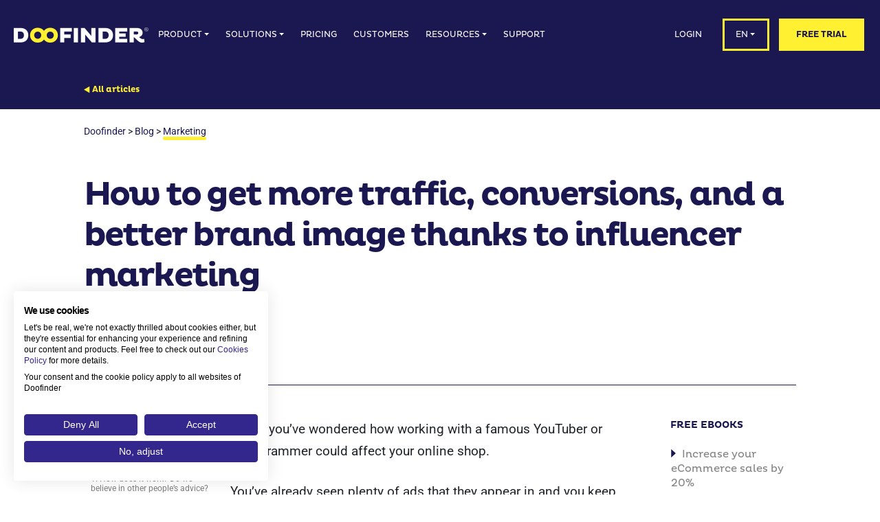

--- FILE ---
content_type: text/html; charset=UTF-8
request_url: https://www.doofinder.com/en/blog/influencer-marketing
body_size: 27401
content:
<!doctype html>
<html lang="en" prefix="og: https://ogp.me/ns#">

<head>
    
    <!-- Google Tag Manager -->
    <script>(function (w, d, s, l, i) {
            w[l] = w[l] || []; w[l].push({
                'gtm.start':
                    new Date().getTime(), event: 'gtm.js'
            }); var f = d.getElementsByTagName(s)[0],
                j = d.createElement(s), dl = l != 'dataLayer' ? '&l=' + l : ''; j.async = true; j.src =
                    'https://www.googletagmanager.com/gtm.js?id=' + i + dl; f.parentNode.insertBefore(j, f);
        })(window, document, 'script', 'dataLayer', 'GTM-MTFBWBC');</script>
    <!-- End Google Tag Manager -->

    <meta charset="UTF-8">
    <meta http-equiv="X-UA-Compatible" content="IE=edge">
    <meta name="viewport" content="width=device-width, initial-scale=1, shrink-to-fit=no">
    <meta name="title" content="✅ Influencer marketing = + Sales + Conversions + Traffic ✅">
    <meta name="google-site-verification" content="xsGDyz-X0fSc8GOAp0KiuOvF1466fGg8FgLum34lSY0" />
    <link rel="pingback" href="https://www.doofinder.com/xmlrpc.php">

    <meta name="facebook-domain-verification" content="jbh0i1ajpd6vdfmr6srou6kx45oe1z" />
    <!-- Preconnects -->
    <link rel="preconnect" href="https://c92abd90.delivery.rocketcdn.me" crossorigin>
    <link rel="preconnect" href="https://cdn.jsdelivr.net" crossorigin>
    <link rel="preconnect" href="https://cdn.doofinder.com" crossorigin>
    
    	<style>img:is([sizes="auto" i], [sizes^="auto," i]) { contain-intrinsic-size: 3000px 1500px }</style>
	<link rel="alternate" href="https://www.doofinder.com/es/blog/marketing-de-influencers" hreflang="es" />
<link rel="alternate" href="https://www.doofinder.com/en/blog/influencer-marketing" hreflang="en" />

<!-- Search Engine Optimization by Rank Math PRO - https://rankmath.com/ -->
<title>✅ Influencer marketing = + Sales + Conversions + Traffic ✅</title>
<meta name="description" content="Wondering about working with influencers for your e-commerce? Click here and find out EVERYTHING you need to know about this strategy"/>
<meta name="robots" content="follow, index, max-snippet:-1, max-video-preview:-1, max-image-preview:large"/>
<link rel="canonical" href="https://www.doofinder.com/en/blog/influencer-marketing" />
<meta property="og:locale" content="en_US" />
<meta property="og:type" content="article" />
<meta property="og:title" content="✅ Influencer marketing = + Sales + Conversions + Traffic ✅" />
<meta property="og:description" content="Wondering about working with influencers for your e-commerce? Click here and find out EVERYTHING you need to know about this strategy" />
<meta property="og:url" content="https://www.doofinder.com/en/blog/influencer-marketing" />
<meta property="og:site_name" content="Doofinder" />
<meta property="article:publisher" content="https://www.facebook.com/Doofinder/" />
<meta property="article:author" content="https://www.facebook.com/Doofinder/" />
<meta property="article:section" content="Marketing" />
<meta property="og:updated_time" content="2023-07-26T11:04:51+02:00" />
<meta property="og:image" content="https://www.doofinder.com/main-files/uploads/2018/12/marketing-de-influencers.jpg" />
<meta property="og:image:secure_url" content="https://www.doofinder.com/main-files/uploads/2018/12/marketing-de-influencers.jpg" />
<meta property="og:image:width" content="850" />
<meta property="og:image:height" content="566" />
<meta property="og:image:alt" content="How to get more traffic, conversions, and a better brand image thanks to influencer marketing" />
<meta property="og:image:type" content="image/jpeg" />
<meta property="article:published_time" content="2018-12-03T10:30:14+01:00" />
<meta property="article:modified_time" content="2023-07-26T11:04:51+02:00" />
<meta name="twitter:card" content="summary_large_image" />
<meta name="twitter:title" content="✅ Influencer marketing = + Sales + Conversions + Traffic ✅" />
<meta name="twitter:description" content="Wondering about working with influencers for your e-commerce? Click here and find out EVERYTHING you need to know about this strategy" />
<meta name="twitter:site" content="@doofinder" />
<meta name="twitter:creator" content="@Doofinder" />
<meta name="twitter:image" content="https://www.doofinder.com/main-files/uploads/2018/12/marketing-de-influencers.jpg" />
<meta name="twitter:label1" content="Written by" />
<meta name="twitter:data1" content="Abigail Bosze" />
<meta name="twitter:label2" content="Time to read" />
<meta name="twitter:data2" content="8 minutes" />
<script type="application/ld+json" class="rank-math-schema-pro">{"@context":"https://schema.org","@graph":[{"founders":[{"name":"Ivan Navas"},{"name":"Enrique Martinez pages"}],"@type":"Organization","address":{"@type":"PostalAddress","streetAddress":"Calle de Rufino Gonz\u00e1lez, 23 bis, 1\u00ba - 1","addressLocality":"Madrid","addressRegion":"Madrid","postalCode":"28037","addressCountry":"SPAIN"},"contactPoint":{"@type":"ContactPoint","contactType":"customer support","telephone":"[+34-913-185-099]","email":"info@doofinder.com"},"sameAs":["https://www.facebook.com/Doofinder","https://twitter.com/doofinder","https://www.linkedin.com/company/doofinder","https://www.wikidata.org/wiki/Q105871562","https://github.com/doofinder"],"name":"Doofinder","legalName":"Doofinder SL","url":"https://www.doofinder.com","logo":"https://1184592825.rsc.cdn77.org/main-files/uploads/2020/08/logo.png","foundingDate":"2011"},{"@type":"Organization","@id":"https://www.doofinder.com/#organization","name":"Doofinder","url":"https://www.doofinder.com","sameAs":["https://www.facebook.com/Doofinder/","https://twitter.com/doofinder"],"logo":{"@type":"ImageObject","@id":"https://www.doofinder.com/#logo","url":"https://www.doofinder.com/main-files/uploads/2020/08/logo.png","contentUrl":"https://www.doofinder.com/main-files/uploads/2020/08/logo.png","caption":"Doofinder","inLanguage":"en","width":"200","height":"200"}},{"@type":"WebSite","@id":"https://www.doofinder.com/#website","url":"https://www.doofinder.com","name":"Doofinder","publisher":{"@id":"https://www.doofinder.com/#organization"},"inLanguage":"en"},{"@type":"ImageObject","@id":"https://www.doofinder.com/main-files/uploads/2018/12/marketing-de-influencers.jpg","url":"https://www.doofinder.com/main-files/uploads/2018/12/marketing-de-influencers.jpg","width":"850","height":"566","inLanguage":"en"},{"@type":"BreadcrumbList","@id":"https://www.doofinder.com/en/blog/influencer-marketing#breadcrumb","itemListElement":[{"@type":"ListItem","position":"1","item":{"@id":"https://www.doofinder.com/en","name":"Home"}},{"@type":"ListItem","position":"2","item":{"@id":"https://www.doofinder.com/en/blog/marketing","name":"Marketing"}},{"@type":"ListItem","position":"3","item":{"@id":"https://www.doofinder.com/en/blog/influencer-marketing","name":"How to get more traffic, conversions, and a better brand image thanks to influencer marketing"}}]},{"@type":"WebPage","@id":"https://www.doofinder.com/en/blog/influencer-marketing#webpage","url":"https://www.doofinder.com/en/blog/influencer-marketing","name":"\u2705 Influencer marketing = + Sales + Conversions + Traffic \u2705","dateModified":"2023-07-26T11:04:51+02:00","isPartOf":{"@id":"https://www.doofinder.com/#website"},"primaryImageOfPage":{"@id":"https://www.doofinder.com/main-files/uploads/2018/12/marketing-de-influencers.jpg"},"inLanguage":"en","breadcrumb":{"@id":"https://www.doofinder.com/en/blog/influencer-marketing#breadcrumb"}},{"@type":"Person","@id":"https://www.doofinder.com/en/author/abby","name":"Abigail Bosze","description":"Abigail Bosze, content writer for Doofinder, brings a unique blend of creativity and technical expertise to her writing","url":"https://www.doofinder.com/en/author/abby","image":{"@type":"ImageObject","@id":"https://secure.gravatar.com/avatar/65ffcc0beb9eb1c0ac9eefc75c986847d2ba94bfd1f87b4d6607a8a6c588c3ee?s=96&amp;d=mm&amp;r=g","url":"https://secure.gravatar.com/avatar/65ffcc0beb9eb1c0ac9eefc75c986847d2ba94bfd1f87b4d6607a8a6c588c3ee?s=96&amp;d=mm&amp;r=g","caption":"Abigail Bosze","inLanguage":"en"},"sameAs":["https://www.facebook.com/Doofinder/","https://twitter.com/Doofinder"],"worksFor":{"@id":"https://www.doofinder.com/#organization"}},{"@type":"BlogPosting","headline":"\u2705 Influencer marketing = + Sales + Conversions + Traffic \u2705","dateModified":"2023-07-26T11:04:51+02:00","articleSection":"Marketing","author":{"@id":"https://www.doofinder.com/en/author/abby","name":"Abigail Bosze"},"publisher":{"@id":"https://www.doofinder.com/#organization"},"description":"Wondering about working with influencers for your e-commerce? Click here and find out EVERYTHING you need to know about this strategy","name":"\u2705 Influencer marketing = + Sales + Conversions + Traffic \u2705","@id":"https://www.doofinder.com/en/blog/influencer-marketing#richSnippet","isPartOf":{"@id":"https://www.doofinder.com/en/blog/influencer-marketing#webpage"},"image":{"@id":"https://www.doofinder.com/main-files/uploads/2018/12/marketing-de-influencers.jpg"},"inLanguage":"en","mainEntityOfPage":{"@id":"https://www.doofinder.com/en/blog/influencer-marketing#webpage"}}]}</script>
<!-- /Rank Math WordPress SEO plugin -->

<link rel='dns-prefetch' href='//cdn.jsdelivr.net' />
<link rel='dns-prefetch' href='//js.hs-scripts.com' />
<link rel='dns-prefetch' href='//cdnjs.cloudflare.com' />
<link href='https://fonts.gstatic.com' crossorigin rel='preconnect' />
<link rel='stylesheet' id='complex-tabs-style-css' href='https://www.doofinder.com/main-files/plugins/blocks-manager/blocks/complex-tabs/styles/main.css' type='text/css' media='all' />
<link rel='stylesheet' id='dynamic-slider-style-css' href='https://www.doofinder.com/main-files/plugins/blocks-manager/blocks/dynamic-slider/styles/main.css' type='text/css' media='all' />
<link rel='stylesheet' id='headers-style-css' href='https://www.doofinder.com/main-files/plugins/blocks-manager/blocks/headers/styles/main.css' type='text/css' media='all' />
<link rel='stylesheet' id='imagen-texto-derecha-2022-style-css' href='https://www.doofinder.com/main-files/plugins/blocks-manager/blocks/imagen-texto-derecha-2022/styles/main.css' type='text/css' media='all' />
<link rel='stylesheet' id='slider-cols-2022-style-css' href='https://www.doofinder.com/main-files/plugins/blocks-manager/blocks/slider-cols-2022/styles/main.css' type='text/css' media='all' />
<link rel='stylesheet' id='video-full-style-css' href='https://www.doofinder.com/main-files/plugins/blocks-manager/blocks/video-full/styles/main.css' type='text/css' media='all' />
<link rel='stylesheet' id='wp-block-library-css' href='https://www.doofinder.com/wp-includes/css/dist/block-library/style.min.css' type='text/css' media='all' />
<style id='classic-theme-styles-inline-css' type='text/css'>
/*! This file is auto-generated */
.wp-block-button__link{color:#fff;background-color:#32373c;border-radius:9999px;box-shadow:none;text-decoration:none;padding:calc(.667em + 2px) calc(1.333em + 2px);font-size:1.125em}.wp-block-file__button{background:#32373c;color:#fff;text-decoration:none}
</style>
<style id='global-styles-inline-css' type='text/css'>
:root{--wp--preset--aspect-ratio--square: 1;--wp--preset--aspect-ratio--4-3: 4/3;--wp--preset--aspect-ratio--3-4: 3/4;--wp--preset--aspect-ratio--3-2: 3/2;--wp--preset--aspect-ratio--2-3: 2/3;--wp--preset--aspect-ratio--16-9: 16/9;--wp--preset--aspect-ratio--9-16: 9/16;--wp--preset--color--black: #000000;--wp--preset--color--cyan-bluish-gray: #abb8c3;--wp--preset--color--white: #ffffff;--wp--preset--color--pale-pink: #f78da7;--wp--preset--color--vivid-red: #cf2e2e;--wp--preset--color--luminous-vivid-orange: #ff6900;--wp--preset--color--luminous-vivid-amber: #fcb900;--wp--preset--color--light-green-cyan: #7bdcb5;--wp--preset--color--vivid-green-cyan: #00d084;--wp--preset--color--pale-cyan-blue: #8ed1fc;--wp--preset--color--vivid-cyan-blue: #0693e3;--wp--preset--color--vivid-purple: #9b51e0;--wp--preset--gradient--vivid-cyan-blue-to-vivid-purple: linear-gradient(135deg,rgba(6,147,227,1) 0%,rgb(155,81,224) 100%);--wp--preset--gradient--light-green-cyan-to-vivid-green-cyan: linear-gradient(135deg,rgb(122,220,180) 0%,rgb(0,208,130) 100%);--wp--preset--gradient--luminous-vivid-amber-to-luminous-vivid-orange: linear-gradient(135deg,rgba(252,185,0,1) 0%,rgba(255,105,0,1) 100%);--wp--preset--gradient--luminous-vivid-orange-to-vivid-red: linear-gradient(135deg,rgba(255,105,0,1) 0%,rgb(207,46,46) 100%);--wp--preset--gradient--very-light-gray-to-cyan-bluish-gray: linear-gradient(135deg,rgb(238,238,238) 0%,rgb(169,184,195) 100%);--wp--preset--gradient--cool-to-warm-spectrum: linear-gradient(135deg,rgb(74,234,220) 0%,rgb(151,120,209) 20%,rgb(207,42,186) 40%,rgb(238,44,130) 60%,rgb(251,105,98) 80%,rgb(254,248,76) 100%);--wp--preset--gradient--blush-light-purple: linear-gradient(135deg,rgb(255,206,236) 0%,rgb(152,150,240) 100%);--wp--preset--gradient--blush-bordeaux: linear-gradient(135deg,rgb(254,205,165) 0%,rgb(254,45,45) 50%,rgb(107,0,62) 100%);--wp--preset--gradient--luminous-dusk: linear-gradient(135deg,rgb(255,203,112) 0%,rgb(199,81,192) 50%,rgb(65,88,208) 100%);--wp--preset--gradient--pale-ocean: linear-gradient(135deg,rgb(255,245,203) 0%,rgb(182,227,212) 50%,rgb(51,167,181) 100%);--wp--preset--gradient--electric-grass: linear-gradient(135deg,rgb(202,248,128) 0%,rgb(113,206,126) 100%);--wp--preset--gradient--midnight: linear-gradient(135deg,rgb(2,3,129) 0%,rgb(40,116,252) 100%);--wp--preset--font-size--small: 13px;--wp--preset--font-size--medium: 20px;--wp--preset--font-size--large: 36px;--wp--preset--font-size--x-large: 42px;--wp--preset--spacing--20: 0.44rem;--wp--preset--spacing--30: 0.67rem;--wp--preset--spacing--40: 1rem;--wp--preset--spacing--50: 1.5rem;--wp--preset--spacing--60: 2.25rem;--wp--preset--spacing--70: 3.38rem;--wp--preset--spacing--80: 5.06rem;--wp--preset--shadow--natural: 6px 6px 9px rgba(0, 0, 0, 0.2);--wp--preset--shadow--deep: 12px 12px 50px rgba(0, 0, 0, 0.4);--wp--preset--shadow--sharp: 6px 6px 0px rgba(0, 0, 0, 0.2);--wp--preset--shadow--outlined: 6px 6px 0px -3px rgba(255, 255, 255, 1), 6px 6px rgba(0, 0, 0, 1);--wp--preset--shadow--crisp: 6px 6px 0px rgba(0, 0, 0, 1);}:where(.is-layout-flex){gap: 0.5em;}:where(.is-layout-grid){gap: 0.5em;}body .is-layout-flex{display: flex;}.is-layout-flex{flex-wrap: wrap;align-items: center;}.is-layout-flex > :is(*, div){margin: 0;}body .is-layout-grid{display: grid;}.is-layout-grid > :is(*, div){margin: 0;}:where(.wp-block-columns.is-layout-flex){gap: 2em;}:where(.wp-block-columns.is-layout-grid){gap: 2em;}:where(.wp-block-post-template.is-layout-flex){gap: 1.25em;}:where(.wp-block-post-template.is-layout-grid){gap: 1.25em;}.has-black-color{color: var(--wp--preset--color--black) !important;}.has-cyan-bluish-gray-color{color: var(--wp--preset--color--cyan-bluish-gray) !important;}.has-white-color{color: var(--wp--preset--color--white) !important;}.has-pale-pink-color{color: var(--wp--preset--color--pale-pink) !important;}.has-vivid-red-color{color: var(--wp--preset--color--vivid-red) !important;}.has-luminous-vivid-orange-color{color: var(--wp--preset--color--luminous-vivid-orange) !important;}.has-luminous-vivid-amber-color{color: var(--wp--preset--color--luminous-vivid-amber) !important;}.has-light-green-cyan-color{color: var(--wp--preset--color--light-green-cyan) !important;}.has-vivid-green-cyan-color{color: var(--wp--preset--color--vivid-green-cyan) !important;}.has-pale-cyan-blue-color{color: var(--wp--preset--color--pale-cyan-blue) !important;}.has-vivid-cyan-blue-color{color: var(--wp--preset--color--vivid-cyan-blue) !important;}.has-vivid-purple-color{color: var(--wp--preset--color--vivid-purple) !important;}.has-black-background-color{background-color: var(--wp--preset--color--black) !important;}.has-cyan-bluish-gray-background-color{background-color: var(--wp--preset--color--cyan-bluish-gray) !important;}.has-white-background-color{background-color: var(--wp--preset--color--white) !important;}.has-pale-pink-background-color{background-color: var(--wp--preset--color--pale-pink) !important;}.has-vivid-red-background-color{background-color: var(--wp--preset--color--vivid-red) !important;}.has-luminous-vivid-orange-background-color{background-color: var(--wp--preset--color--luminous-vivid-orange) !important;}.has-luminous-vivid-amber-background-color{background-color: var(--wp--preset--color--luminous-vivid-amber) !important;}.has-light-green-cyan-background-color{background-color: var(--wp--preset--color--light-green-cyan) !important;}.has-vivid-green-cyan-background-color{background-color: var(--wp--preset--color--vivid-green-cyan) !important;}.has-pale-cyan-blue-background-color{background-color: var(--wp--preset--color--pale-cyan-blue) !important;}.has-vivid-cyan-blue-background-color{background-color: var(--wp--preset--color--vivid-cyan-blue) !important;}.has-vivid-purple-background-color{background-color: var(--wp--preset--color--vivid-purple) !important;}.has-black-border-color{border-color: var(--wp--preset--color--black) !important;}.has-cyan-bluish-gray-border-color{border-color: var(--wp--preset--color--cyan-bluish-gray) !important;}.has-white-border-color{border-color: var(--wp--preset--color--white) !important;}.has-pale-pink-border-color{border-color: var(--wp--preset--color--pale-pink) !important;}.has-vivid-red-border-color{border-color: var(--wp--preset--color--vivid-red) !important;}.has-luminous-vivid-orange-border-color{border-color: var(--wp--preset--color--luminous-vivid-orange) !important;}.has-luminous-vivid-amber-border-color{border-color: var(--wp--preset--color--luminous-vivid-amber) !important;}.has-light-green-cyan-border-color{border-color: var(--wp--preset--color--light-green-cyan) !important;}.has-vivid-green-cyan-border-color{border-color: var(--wp--preset--color--vivid-green-cyan) !important;}.has-pale-cyan-blue-border-color{border-color: var(--wp--preset--color--pale-cyan-blue) !important;}.has-vivid-cyan-blue-border-color{border-color: var(--wp--preset--color--vivid-cyan-blue) !important;}.has-vivid-purple-border-color{border-color: var(--wp--preset--color--vivid-purple) !important;}.has-vivid-cyan-blue-to-vivid-purple-gradient-background{background: var(--wp--preset--gradient--vivid-cyan-blue-to-vivid-purple) !important;}.has-light-green-cyan-to-vivid-green-cyan-gradient-background{background: var(--wp--preset--gradient--light-green-cyan-to-vivid-green-cyan) !important;}.has-luminous-vivid-amber-to-luminous-vivid-orange-gradient-background{background: var(--wp--preset--gradient--luminous-vivid-amber-to-luminous-vivid-orange) !important;}.has-luminous-vivid-orange-to-vivid-red-gradient-background{background: var(--wp--preset--gradient--luminous-vivid-orange-to-vivid-red) !important;}.has-very-light-gray-to-cyan-bluish-gray-gradient-background{background: var(--wp--preset--gradient--very-light-gray-to-cyan-bluish-gray) !important;}.has-cool-to-warm-spectrum-gradient-background{background: var(--wp--preset--gradient--cool-to-warm-spectrum) !important;}.has-blush-light-purple-gradient-background{background: var(--wp--preset--gradient--blush-light-purple) !important;}.has-blush-bordeaux-gradient-background{background: var(--wp--preset--gradient--blush-bordeaux) !important;}.has-luminous-dusk-gradient-background{background: var(--wp--preset--gradient--luminous-dusk) !important;}.has-pale-ocean-gradient-background{background: var(--wp--preset--gradient--pale-ocean) !important;}.has-electric-grass-gradient-background{background: var(--wp--preset--gradient--electric-grass) !important;}.has-midnight-gradient-background{background: var(--wp--preset--gradient--midnight) !important;}.has-small-font-size{font-size: var(--wp--preset--font-size--small) !important;}.has-medium-font-size{font-size: var(--wp--preset--font-size--medium) !important;}.has-large-font-size{font-size: var(--wp--preset--font-size--large) !important;}.has-x-large-font-size{font-size: var(--wp--preset--font-size--x-large) !important;}
:where(.wp-block-post-template.is-layout-flex){gap: 1.25em;}:where(.wp-block-post-template.is-layout-grid){gap: 1.25em;}
:where(.wp-block-columns.is-layout-flex){gap: 2em;}:where(.wp-block-columns.is-layout-grid){gap: 2em;}
:root :where(.wp-block-pullquote){font-size: 1.5em;line-height: 1.6;}
</style>
<link rel='stylesheet' id='bootstrap-css' href='https://www.doofinder.com/main-files/plugins/blocks-manager/class/../static/css/vendor/bootstrap.min.css' type='text/css' media='all' />
<link rel='stylesheet' id='blocks-manager-style-css' href='https://www.doofinder.com/main-files/plugins/blocks-manager/class/../static/css/main.css' type='text/css' media='all' />
<link rel='stylesheet' id='ecommerce-ranking-styles-css' href='https://www.doofinder.com/main-files/plugins/doo-ecommerce-ranking/css/ecommerce-ranking.css' type='text/css' media='all' />
<link rel='stylesheet' id='theme-style-css' href='https://www.doofinder.com/main-files/themes/doofinder/static/css/theme.css?v=240207' type='text/css' media='all' />
<link rel='stylesheet' id='font-pluto-css' href='https://www.doofinder.com/main-files/themes/doofinder/static/fonts/pluto/MyFontsWebfontsKit.css' type='text/css' media='all' />
<link rel='stylesheet' id='icons-doofinder-css' href='https://www.doofinder.com/main-files/themes/doofinder/static/icons/doofinder/styles.css' type='text/css' media='all' />
<link rel='stylesheet' id='style-highlight-css' href='https://cdnjs.cloudflare.com/ajax/libs/highlight.js/10.1.0/styles/default.min.css' type='text/css' media='all' />
<link rel='stylesheet' id='style-slich-css' href='//cdn.jsdelivr.net/npm/slick-carousel@1.8.1/slick/slick.css' type='text/css' media='all' />
<link rel='stylesheet' id='videojs-styles-css' href='https://www.doofinder.com/main-files/themes/doofinder/static/js/videojs/video-js.css' type='text/css' media='all' />
<link rel='stylesheet' id='single-blog-css' href='https://www.doofinder.com/main-files/themes/doofinder/static/css/single-blog.css' type='text/css' media='all' />
<link rel='stylesheet' id='bootstrap-select-css' href='https://cdnjs.cloudflare.com/ajax/libs/bootstrap-select/1.13.2/css/bootstrap-select.min.css' type='text/css' media='all' />
<link rel='stylesheet' id='tempusdominus-css' href='https://cdnjs.cloudflare.com/ajax/libs/tempusdominus-bootstrap-4/5.0.0-alpha14/css/tempusdominus-bootstrap-4.min.css' type='text/css' media='all' />
<link rel='stylesheet' id='custom-style-kt3-css' href='https://www.doofinder.com/main-files/plugins/kt-funcionalidades-doofinder/assets/css/estilowebkt4.css' type='text/css' media='all' />
<style id='kadence-blocks-global-variables-inline-css' type='text/css'>
:root {--global-kb-font-size-sm:clamp(0.8rem, 0.73rem + 0.217vw, 0.9rem);--global-kb-font-size-md:clamp(1.1rem, 0.995rem + 0.326vw, 1.25rem);--global-kb-font-size-lg:clamp(1.75rem, 1.576rem + 0.543vw, 2rem);--global-kb-font-size-xl:clamp(2.25rem, 1.728rem + 1.63vw, 3rem);--global-kb-font-size-xxl:clamp(2.5rem, 1.456rem + 3.26vw, 4rem);--global-kb-font-size-xxxl:clamp(2.75rem, 0.489rem + 7.065vw, 6rem);}:root {--global-palette1: #3182CE;--global-palette2: #2B6CB0;--global-palette3: #1A202C;--global-palette4: #2D3748;--global-palette5: #4A5568;--global-palette6: #718096;--global-palette7: #EDF2F7;--global-palette8: #F7FAFC;--global-palette9: #ffffff;}
</style>
<script type="text/javascript" src="https://www.doofinder.com/wp-includes/js/jquery/jquery.min.js" id="jquery-core-js"></script>
<script type="text/javascript" src="https://cdn.jsdelivr.net/npm/js-cookie@2/src/js.cookie.min.js" id="jquery-cookie-js"></script>
<script type="text/javascript" src="https://www.doofinder.com/main-files/plugins/101-proxylang//static/js/proxylang.js" id="proxylang-js"></script>
<link rel="https://api.w.org/" href="https://www.doofinder.com/wp-json/" /><link rel="alternate" title="JSON" type="application/json" href="https://www.doofinder.com/wp-json/wp/v2/post/2738" />			<!-- DO NOT COPY THIS SNIPPET! Start of Page Analytics Tracking for HubSpot WordPress plugin v11.3.33-->
			<script class="hsq-set-content-id" data-content-id="blog-post">
				var _hsq = _hsq || [];
				_hsq.push(["setContentType", "blog-post"]);
			</script>
			<!-- DO NOT COPY THIS SNIPPET! End of Page Analytics Tracking for HubSpot WordPress plugin -->
			<link rel="alternate" href="https://www.doofinder.com/en/blog/influencer-marketing" hreflang="x-default" /><link rel="icon" href="https://www.doofinder.com/main-files/uploads/2023/09/cropped-Doofinder-Favicon-96-x-96-px-32x32.png" sizes="32x32" />
<link rel="icon" href="https://www.doofinder.com/main-files/uploads/2023/09/cropped-Doofinder-Favicon-96-x-96-px-192x192.png" sizes="192x192" />
<link rel="apple-touch-icon" href="https://www.doofinder.com/main-files/uploads/2023/09/cropped-Doofinder-Favicon-96-x-96-px-180x180.png" />
<meta name="msapplication-TileImage" content="https://www.doofinder.com/main-files/uploads/2023/09/cropped-Doofinder-Favicon-96-x-96-px-270x270.png" />
<link rel="icon" href="https://www.doofinder.com/main-files/uploads/2023/09/cropped-Doofinder-Favicon-96-x-96-px-128x128.png" sizes="128x128" />
		<style type="text/css" id="wp-custom-css">
			/* Branding on the banner */
a#CybotCookiebotDialogPoweredbyCybot,
div#CybotCookiebotDialogPoweredByText {
  display: none;
}

/* Branding on the widget */
#CookiebotWidget .CookiebotWidget-body .CookiebotWidget-main-logo {
    display: none;
}
.conteniBarra {
	justify-content: center !important;

}

.site_search_features_css .blockswp-block-acf-header-simple.img_flecha_responsive.blocksimg_flecha_responsive.tm-90261 {
	background-color: #65aecf;
background-repeat: no-repeat;
background-image: url(https://static.doofinder.com/main-files/uploads/2021/07/ecom-final2.png) !important;
background-size: contain;
background-position: bottom center;
}
.blockswp-block-acf-header-window.home2021_2asecc {
    padding-top: 125px !important;
    background-color: #1b1851 !important;
    padding-bottom: 0 !important;
}
.blockswp-block-acf-header-window.home2021_2asecc article {
	position: relative;
min-height: 150px;
padding-top: 10px !important;
}
.blockswp-block-acf-header-window.home2021_2asecc article .background.background__image {
	position: absolute !important;
width: 100% !important;
height: 120% !important;
z-index: 1;
background-position: top left !important;
background-repeat: no-repeat !important;
bottom: -45px !important !important;
left: 50% !important;
transform: translateX(-436px) !important;
}
.blockswp-block-acf-header-window.home2021_2asecc article .background.background__image .doo-search {
    background-color: #ffffff;
    position: absolute;
    left: 416px;
    bottom: 100px;
    height: 490px;
    width: 778px;
}

.blog-archive__item a.article .blog-archive__item_info span {
    font-family: "PlutoBold", sans-serif !important;
    font-weight: 400 !important;
    line-height: 1.3em !important;
    font-size: 1.4375rem !important;
    letter-spacing: -1.4px;
    line-height: 1.3em;
    margin-bottom: 1em;
    color: rgb(27, 24, 81) !important;
}

li.textarea_doofind {
	width: 100%;
}
.textarea_doofind .ginput_container_textarea textarea {
	width: 100%;
	height: 170px;
}
.textarea_doofind .gfield--type-textarea  {
	width: 100%;
}
.check_legal {
	line-height: 1em;
}
}
.check_legal:not(.link_blanco) span a {
color: #1b1851 !important;
}
.check_legal:not(.link_blanco) a:hover {
color: #4842c2 !important;
}

.check_legal.link_blanco a {
color: #ffffff;
}
.check_legal.link_blanco a:hover {
color: #fff031;
}
.amagar {
	display: none !important;
}

.color_fondo_blanco {
	background-color: #ffffff !important;	
}

.color_fondo_gris_claro {
	background-color: #F5F5F5;
}


.color_fondo_gris_claro .wrap_cta_mod2 {
	margin-bottom: 0px;
}

.menu_header_doofinder.sticky {
  top: 0 !important;
}		</style>
		    
    

    <meta name="google-site-verification" content="1GIwDfaMr7D-W2C0Vhn-rqzJug802sMSx4YtNttms6w" />
    <meta name="google-site-verification" content="HEJfcO7zJajRltQejrr6jE3RKuFM2Yam9yajsIZ_Fhw" />
    
    <!-- Clarity -->
    <script type="text/javascript">
        (function(c,l,a,r,i,t,y){
            c[a]=c[a]||function(){(c[a].q=c[a].q||[]).push(arguments)};
            t=l.createElement(r);t.async=1;t.src="https://www.clarity.ms/tag/"+i;
            y=l.getElementsByTagName(r)[0];y.parentNode.insertBefore(t,y);
        })(window, document, "clarity", "script", "r2efai4vvr");
    </script>
</head>

<body class="wp-singular post-template-default single single-post postid-2738 single-format-standard wp-theme-doofinder bodyfe lang-en">

    <!-- Google Tag Manager (noscript) -->
    <noscript><iframe src="https://www.googletagmanager.com/ns.html?id=GTM-MTFBWBC" height="0" width="0"
            style="display:none;visibility:hidden"></iframe></noscript>
    <!-- End Google Tag Manager (noscript) -->

    <!-- bloque top bar -->
    
<!-- TOP BAR HOME : barra top home segun idioma -->

<!-- TOP BAR CONTENT - EN -->

    <!-- bloque header con navegación  -->

    
    <!-- Custom Styles -->
    
<style>

@media (max-width: 1199px) {

    .dropdown-item.inner ul{
        display: none;
    }
    
    .dropdown-item-primary .link-title {
        color: #ffffff;
    }
    
    .platforms-hide {
        display: none !important;
    }
    
    .menu-item-90883 {
        display: none;
    }
    
}
@media (min-width: 1200px) {
    .dropdown-item-primary {
        position: relative;
    }
    .dropdown-item-primary:hover {
        text-decoration: none;
    }
    .dropdown-item-primary .link-title {
        color: #1b1851;
        font-family: PlutoBold;
        font-size: 16px;
        font-style: normal;
        font-weight: 700;
        line-height: 20px;
    }
    .dropdown-item-primary .description {
        color: #9E9E9E;
        font-family: Roboto;
        font-size: 14px;
        font-style: normal;
        font-weight: 400;
        line-height: 18.2px;
        letter-spacing: -0.56px;
    }
    
    .dropdown-item-primary .icon {
        left: -10px !important;
        transform: translate(-100%, -50%) !important;
    }
    .dropdown-item.inner ul{
        margin-top: 18px;
        line-height: normal;
        padding: 0;
        list-style-type: none;
    }
    .dropdown-item.inner ul li a{
        color: #878787;
        font-family: Roboto;
        font-size: 14px;
        font-style: normal;
        font-weight: 400;
        line-height: 20px;
        letter-spacing: normal;
    }
    
    .dropdown-item.inner ul li a .beta {
        color: #3F3AB9;
        text-align: center;
        font-family: Roboto;
        font-size: 12px;
        font-style: normal;
        font-weight: 400;
        line-height: 148%;
        padding: 3px 8px;
        border-radius: 13px;
        background: rgba(74, 58, 255, 0.20);
        text-decoration: none;
    }
    
    .dropdown-item.inner ul li {
        margin-bottom: 8px;
        line-height: normal;
    }
    .dropdown-item.inner ul li:last-child {
        margin-bottom: 0;
    }
    [data-block="menu"] nav.navbar .navbar-nav .menu-item.producto .dropdown-menu {
        width: 600px;
        border-radius: 8px;
        padding: 24px;
        margin-top: 15px;
    }
    [data-block="menu"] nav.navbar .navbar-nav .menu-item.producto .dropdown-menu .dropdown-item {
        padding: 0;
        width: 33.33%;
    }
    [data-block="menu"] nav.navbar .navbar-nav .menu-item .dropdown-menu .dropdown-item span.description {
        font-size: 13px;
    }
    [data-block="menu"] nav.navbar .navbar-nav .menu-item .dropdown-menu .menu-arrow {
        width: 25px;
        height: 25px;
        position: absolute;
        background: white;
        top: 0;
        transform: translateY(-50%) rotate(-45deg);
    }
    
    [data-block="menu"] nav.navbar .navbar-nav .menu-item .dropdown-menu {
        border-radius: 8px;
    }
    
    [data-block="menu"] nav.navbar .navbar-nav .menu-item.producto.custom-platforms .dropdown-menu {
        width: 450px;
        padding: 0;
        padding-left: 24px;
    }
    [data-block="menu"] nav.navbar .navbar-nav .menu-item.producto.custom-platforms .dropdown-menu .dropdown-item.sector {
        width: 50%;
        padding: 24px 24px 24px 0;
    }
    
    [data-block="menu"] nav.navbar .navbar-nav .menu-item.producto.custom-platforms .dropdown-menu .dropdown-item span :hover {
        text-decoration: none !important;
    }
    [data-block="menu"] nav.navbar .navbar-nav .menu-item .dropdown-menu .dropdown-item:hover .link-title {
        text-decoration: none !important;
    }
    
    [data-block="menu"] nav.navbar .navbar-nav .menu-item.producto.custom-platforms .dropdown-menu .dropdown-item.platform {
        width: 50%;
        background: #F7F7FB;
        padding: 24px;
        min-height: 265px;
        border-top-right-radius: 8px;
        border-bottom-right-radius: 8px;
    }
    [data-block="menu"] nav.navbar .navbar-nav .menu-item.producto.custom-platforms .dropdown-menu .dropdown-item.platform li {
        margin-bottom: 17px;
    }
    
    [data-block="menu"] nav.navbar .navbar-nav .menu-item.producto.custom-platforms .dropdown-menu .dropdown-item.platform li a {
        display: flex;
        align-items: center;
        gap: 9px;
    }
    
    [data-block="menu"] nav.navbar .navbar-nav .menu-item.producto.custom-platforms .dropdown-menu .dropdown-item.platform li a {
        color: #6F6C90;
        font-family: Roboto;
        font-size: 14px;
        font-style: normal;
        font-weight: 400;
        line-height: 20px;
    }
    
    [data-block="menu"] nav.navbar .navbar-nav .menu-item.producto.custom-platforms .dropdown-menu .dropdown-item.platform li:last-child {
        margin-bottom: 0;
    }
    
    
    [data-block="menu"] nav.navbar .navbar-nav .menu-item.producto.custom-platforms .dropdown-menu .dropdown-item a {
        letter-spacing: normal;
    }
    .menu-item-13189, .menu-item-16067, .menu-item-16077, .menu-item-16132, .menu-item-16095 {
        display: none;
    }
}
</style>
    
    <!-- End Custom Styles -->


<div class="menu_header_doofinder" data-block="menu" data-style="" data-extra-classes="">

    <nav class="navbar navbar-expand-xl">

        <a class="navbar-brand" href="https://www.doofinder.com/en/" data-rel="https://www.doofinder.com/en/">
            <img src="https://www.doofinder.com/main-files/themes/doofinder/static/images/logodoofinder.png" alt="Doofinder" class="nolazyimg">
        </a>

        <button class="navbar-toggler" type="button" aria-controls="" aria-expanded="false" aria-label="Toggle navigation">
            <span class="navbar-toggler-icon"></span>
        </button>

        <div class="collapse navbar-collapse" id="">

            <button class="navbar-toggler-close" type="button" aria-controls="" aria-expanded="false" aria-label="Toggle navigation">
                <span class="navbar-toggler-icon-close"></span>
            </button>

            <div class="alter-menu d-xl-none">
                <ul class="proxylang-menu navbar-nav mr-auto"><li class="menu-item nav-item login"><a href="https://admin.doofinder.com/auth/login" class="nav-link">Login</a></li><li class="menu-item nav-item dropdown language"><a href="" class="nav-link dropdown-toggle" data-toggle="dropdown" aria-expanded="true">en</a><div class="dropdown-menu dropdown-menu-right"><a class="dropdown-item" data-language="es-ES" href="https://www.doofinder.com/es/blog/marketing-de-influencers" target="_top">es</a></li><li class="menu-item nav-item free-test"><a href="https://admin.doofinder.com/auth/signup/en" data-ga-category="CTA" data-ga-action="menu" data-ga-label="FREE TRIAL" class="free-trial-url-en nav-link">FREE TRIAL</a></li></ul>            </div>

            <div class="collapse-wrapper d-flex align-items-center w-100">

                <ul class="navbar-nav mr-auto">
    <li id="menu-item-10883" class="producto menu-item menu-item-type-post_type menu-item-object-page menu-item-has-children menu-item-10883 nav-item dropdown">
        <a href="https://www.doofinder.com/en/product" class="nav-link dropdown-toggle">
            <span class="link-title ds2">Product</span>
        </a>
        <button class="dropdown-toggler">
            <i class="icon doof-03-flechadcha"></i>
        </button>
        <div class="dropdown-menu" >
            <div class="menu-arrow"></div>
            <div class="dropdown-item inner">
                <a href="https://www.doofinder.com/en/product" class="dropdown-item-primary">
                <span class="link-title ds2">Search</span>
                </a>
                <ul>
                    <li>
                        <a href="https://www.doofinder.com/en/product">AI-Powered Search</a>
                    </li>
                    <li>
                        <a href="https://www.doofinder.com/en/visual-tagging">AI Visual Tagging</a>
                    </li>
                    <li>
                        <a href="https://www.doofinder.com/en/product#searchandising">Searchandising</a>
                    </li>
                    <li>
                        <a href="https://www.doofinder.com/en/product/doofinder-ai">1:1 Personalization</a>
                    </li>
                    <li>
                        <a href="https://www.doofinder.com/en/product/ai-synonym-boost">AI synonym boost</a>
                    </li>
                </ul>
            </div>
            <div class="dropdown-item inner">
                <a href="https://www.doofinder.com/en/product/recommendations" class="dropdown-item-primary">
                <span class="link-title ds2">Discovery</span>
                </a>
                <ul>
                    <li>
                        <a href="https://www.doofinder.com/en/product/recommendations">Recommendations</a>
                    </li>
                    <li>
                        <a href="https://www.doofinder.com/en/product/quiz-maker">Quiz Maker</a>
                    </li>
                    <li>
                        <a href="https://www.doofinder.com/en/ai-assistant">AI Assistant <span class="beta">BETA</span></a>
                    </li>
                </ul>
            </div>
            <div class="dropdown-item inner">
                <a href="https://www.doofinder.com/en/insights" class="dropdown-item-primary">
                <span class="link-title ds2">Data Insight</span>
                </a>
                <ul>
                    <li>
                        <a href="https://www.doofinder.com/en/insights">Advanced Analytics</a>
                    </li>
                    <li>
                        <a href="https://www.doofinder.com/en/insights#ai-insights">AI Insights</a>
                    </li>
                    <li>
                        <a href="https://www.doofinder.com/en/insights#real-time">Real-time Data</a>
                    </li>
                </ul>
            </div>
        </div>
    </li>
    <li id="menu-item-90883" class="producto menu-item menu-item-type-post_type menu-item-object-page menu-item-has-children menu-item-90883 nav-item dropdown custom-platforms">
        <a href="https://www.doofinder.com/en/solutions" class="nav-link dropdown-toggle">
            <span class="link-title ds2">Solutions</span>
        </a>
        <button class="dropdown-toggler platforms-hide">
            <i class="icon doof-03-flechadcha"></i>
        </button>
        <div class="dropdown-menu platforms-hide" >
            <div class="menu-arrow"></div>
            <div class="dropdown-item inner sector">
                <span class="dropdown-item-primary">
                    <span class="link-title ds2">Featured Industries</span>
                </span>
                <ul>
                    <li><a href="https://www.doofinder.com/en/sector-fashion">Fashion</a></li><li><a href="https://www.doofinder.com/en/sector-pharmacy">Pharmacy</a></li><li><a href="https://www.doofinder.com/en/sector-technology">Technology</a></li><li><a href="https://www.doofinder.com/en/sector-decoration">Decoration</a></li><li><a href="https://www.doofinder.com/en/sector-food">Food & Beverage</a></li><li><a href="https://www.doofinder.com/en/sector-b2b">B2B</a></li>
                </ul>
            </div>
            <div class="dropdown-item inner platform">
                <a href="https://www.doofinder.com/en/solutions" class="dropdown-item-primary">
                    <span class="link-title ds2">Platforms</span>
                </a>
                <ul>
                    <li><a href="https://www.doofinder.com/en/solutions/magento"><img src="https://www.doofinder.com/main-files/uploads/2025/10/magento.svg"><span>Magento</span></a></li><li><a href="https://www.doofinder.com/en/solutions/shopify"><img src="https://www.doofinder.com/main-files/uploads/2025/10/shopify.svg"><span>Shopify</span></a></li><li><a href="https://www.doofinder.com/en/solutions/bigcommerce"><img src="https://www.doofinder.com/main-files/uploads/2025/11/bigcommerce.svg"><span>Bigcommerce</span></a></li><li><a href="https://www.doofinder.com/en/solutions/woocommerce"><img src="https://www.doofinder.com/main-files/uploads/2025/10/woocommerce.svg"><span>WooCommerce</span></a></li>
                    <li>
                        <a href="https://www.doofinder.com/en/solutions" data-ga-category="Menu" data-ga-action="header" data-ga-label="all">
                            <span>Other Platforms</span>
                        </a>
                    </li>
                </ul>
            </div>
        </div>
    </li>
    
    
    <li id="menu-item-77229" class="menu-item menu-item-type-custom menu-item-object-custom menu-item-has-children menu-item-77229 nav-item dropdown"><a href="#" class="nav-link dropdown-toggle"><span class="link-title ds2">Featured Industries</span></a><button class="dropdown-toggler"><i class="icon doof-03-flechadcha"></i></button>
<div class="dropdown-menu">
<a href="/en/sector-fashion" class=" dropdown-item"><span class="link-title ds2">Fashion</span></a><button class="dropdown-toggler"><i class="icon doof-03-flechadcha"></i></button><a href="/en/sector-pharmacy" class=" dropdown-item"><span class="link-title ds2">Pharmacy</span></a><button class="dropdown-toggler"><i class="icon doof-03-flechadcha"></i></button><a href="/en/sector-technology" class=" dropdown-item"><span class="link-title ds2">Technology</span></a><button class="dropdown-toggler"><i class="icon doof-03-flechadcha"></i></button><a href="/en/sector-decoration" class=" dropdown-item"><span class="link-title ds2">Decoration</span></a><button class="dropdown-toggler"><i class="icon doof-03-flechadcha"></i></button><a href="/en/sector-food" class=" dropdown-item"><span class="link-title ds2">Food &#038; Beverage</span></a><button class="dropdown-toggler"><i class="icon doof-03-flechadcha"></i></button><a href="/en/sector-b2b" class=" dropdown-item"><span class="link-title ds2">B2B</span></a><button class="dropdown-toggler"><i class="icon doof-03-flechadcha"></i></button></div>
</li>
<li id="menu-item-16067" class="menu-item menu-item-type-custom menu-item-object-custom menu-item-has-children menu-item-16067 nav-item dropdown"><a class="nav-link dropdown-toggle"><span class="link-title ds2">Platforms</span></a><button class="dropdown-toggler"><i class="icon doof-03-flechadcha"></i></button>
<div class="dropdown-menu">
<a href="https://www.doofinder.com/en/solutions/magento" class=" dropdown-item"><span class="link-title ds2">Magento</span></a><button class="dropdown-toggler"><i class="icon doof-03-flechadcha"></i></button><a href="https://www.doofinder.com/en/solutions/shopify" class=" dropdown-item"><span class="link-title ds2">Shopify</span></a><button class="dropdown-toggler"><i class="icon doof-03-flechadcha"></i></button><a href="https://www.doofinder.com/en/solutions/bigcommerce" class=" dropdown-item"><span class="link-title ds2">Bigcommerce</span></a><button class="dropdown-toggler"><i class="icon doof-03-flechadcha"></i></button><a href="https://www.doofinder.com/en/solutions/woocommerce" class=" dropdown-item"><span class="link-title ds2">WooCommerce</span></a><button class="dropdown-toggler"><i class="icon doof-03-flechadcha"></i></button><a href="https://www.doofinder.com/en/solutions" class="no-link dropdown-item"><span class="link-title ds2">View all</span></a><button class="dropdown-toggler"><i class="icon doof-03-flechadcha"></i></button></div>
</li>
<li id="menu-item-40484" class="menu-item menu-item-type-custom menu-item-object-custom menu-item-40484 nav-item"><a href="https://www.doofinder.com/en/price" class="nav-link"><span class="link-title ds2">pricing</span></a><button class="dropdown-toggler"><i class="icon doof-03-flechadcha"></i></button></li>
<li id="menu-item-15963" class="menu-item menu-item-type-post_type menu-item-object-page menu-item-15963 nav-item"><a href="https://www.doofinder.com/en/customers" class="nav-link"><span class="link-title ds2">Customers</span></a><button class="dropdown-toggler"><i class="icon doof-03-flechadcha"></i></button></li>
<li id="menu-item-15964" class="menu-item menu-item-type-custom menu-item-object-custom menu-item-has-children menu-item-15964 nav-item dropdown"><a class="nav-link dropdown-toggle"><span class="link-title ds2">Resources</span></a><button class="dropdown-toggler"><i class="icon doof-03-flechadcha"></i></button>
<div class="dropdown-menu">
<a href="/en/partners" class=" dropdown-item"><span class="link-title ds2">Partners</span></a><button class="dropdown-toggler"><i class="icon doof-03-flechadcha"></i></button><a href="https://www.doofinder.com/en/blog" class=" dropdown-item"><span class="link-title ds2">Blog</span></a><button class="dropdown-toggler"><i class="icon doof-03-flechadcha"></i></button><a href="https://www.doofinder.com/en/whitepapers" class=" dropdown-item"><span class="link-title ds2">Whitepapers</span></a><button class="dropdown-toggler"><i class="icon doof-03-flechadcha"></i></button><a href="https://www.doofinder.com/en/site-search-expert-certification" class=" dropdown-item"><span class="link-title ds2">Academy</span></a><button class="dropdown-toggler"><i class="icon doof-03-flechadcha"></i></button><a href="https://docs.doofinder.com/" class=" dropdown-item"><span class="link-title ds2">API</span></a><button class="dropdown-toggler"><i class="icon doof-03-flechadcha"></i></button></div>
</li>
<li id="menu-item-15968" class="menu-item menu-item-type-custom menu-item-object-custom menu-item-15968 nav-item"><a href="https://www.doofinder.com/en/help-center" class="nav-link"><span class="link-title ds2">Support</span></a><button class="dropdown-toggler"><i class="icon doof-03-flechadcha"></i></button></li>
</ul>
                <span class="navbar-text">

                    <ul class="proxylang-menu navbar-nav mr-auto"><li class="menu-item nav-item login"><a href="https://admin.doofinder.com/auth/login" class="nav-link">Login</a></li><li class="menu-item nav-item dropdown language"><a href="" class="nav-link dropdown-toggle" data-toggle="dropdown" aria-expanded="true">en</a><div class="dropdown-menu dropdown-menu-right"><a class="dropdown-item" data-language="es-ES" href="https://www.doofinder.com/es/blog/marketing-de-influencers" target="_top">es</a></li><li class="menu-item nav-item free-test"><a href="https://admin.doofinder.com/auth/signup/en" data-ga-category="CTA" data-ga-action="menu" data-ga-label="FREE TRIAL" class="free-trial-url-en nav-link">FREE TRIAL</a></li></ul>
                </span>

            </div>

        </div>

    </nav>

</div>
<section id="primary" class="content-area">

	<main id="main" class="site-main single-blog blog-single">

		<article>

							<header id="header-post">
					<div class="container-fluid">
						<div class="row">
							<div class="col-lg-10 offset-lg-1">
								<div class="content-hero">
									<a href="https://www.doofinder.com/en/blog" rel="nofollow" class="btn-back"><svg width="9"
											height="11" viewBox="0 0 9 11" fill="none" xmlns="http://www.w3.org/2000/svg">
											<path d="M-2.40413e-07 5.5L8.25 0.736861L8.25 10.2631L-2.40413e-07 5.5Z"
												fill="#FFF031" />
										</svg>
										All articles</a>
								</div>
							</div>
						</div>
					</div>
					<div class="progress-container">
						<div class="progress-bar" id="myBar"></div>
					</div>
				</header>

				<section class="principal">
					<div class="container-fluid">
						<div class="row">
							<div class="col-lg-10 offset-lg-1">
								<div class="breadcrumbs pt-4">
									<style>
										.breadcrumbs {
											list-style: none;
											padding: 0;
											margin: 0;
											margin: 0;
										}
										
										.breadcrumbs ul {
											padding: 0;
											margin: 0;
										}
										
										.breadcrumbs li {
											display: inline;
											font-size: 14px;
										}
										
										.breadcrumbs li span{
											display: inline;
											color: #848484;
										}
										
										
										.breadcrumbs li a {
											text-decoration: none;
											color: #1B1851;
										}
										
										.breadcrumbs li a span {
											color: #1B1851;
											position: relative;
										}
										
										
										.breadcrumbs li a span.category-bread::before {
											content: '';
											width: 100%;
											height: 5px;
											background: #fff031;
											position: absolute;
											top: 100%;
											border-radius: 50px;
										}
										
										.breadcrumbs li a:hover {
											text-decoration: underline;
										}
										
										.breadcrumbs li + li:before {
											padding: 0 5px;
										}
										.custom-toc-content .toc {
											border: 1px solid #ddd;
											border-radius: 4px;
											margin: 20px 0;
										}
										
										.custom-toc-content .toc .title {
											padding: 15px;
											margin: 0;
											cursor: pointer;
											display: flex;
											justify-content: space-between;
											align-items: center;
											user-select: none;
										}
										
										.custom-toc-content .toc .title:hover {
											background-color: #f8f8f8;
										}
										
										.custom-toc-content .toc-list {
											padding: 0 20px !important;
										}
										
										.custom-toc-content .toc-closed .toc-list {
											display: none;
										}
										.custom-toc-content .toc-open .toc-list {
											display: block;
										}
									</style>
									<ul class="breadcrumbs" itemscope itemtype="https://schema.org/BreadcrumbList"><li itemprop="itemListElement" itemscope itemtype="https://schema.org/ListItem"><a href="https://www.doofinder.com/en" itemprop="item"><span itemprop="name">Doofinder</span></a><meta itemprop="position" content="1" /> > </li><li itemprop="itemListElement" itemscope itemtype="https://schema.org/ListItem"><a href="https://www.doofinder.com/en/blog" itemprop="item"><span itemprop="name">Blog</span></a><meta itemprop="position" content="2" /> > </li><li itemprop="itemListElement" itemscope itemtype="https://schema.org/ListItem"><a href="https://www.doofinder.com/en/blog/marketing" itemprop="item"><span itemprop="name" class="category-bread">Marketing</span></a><meta itemprop="position" content="3" /></ul>								</div>
								<span class="reading-time mobile d-flex d-md-none">
									<img loading="eager" fetchpriority="high" decoding="async" src="https://www.doofinder.com/main-files/uploads/2024/02/abby-img-author-1.jpg" style="width:40px; border-radius: 100px; margin-right: 5px;">
									<div class="info-mobile">
										<div class="info-mobile-2">
											<span>Abigail Bosze</span>
											<span> • </span>
											<span style="white-space: nowrap">Reading time 6 min</span>
										</div>
										<span class="modified-date">
											07/26/2023										</span>
									</div>
									</span>
									
								<div class="title-box">
									<h1>How to get more traffic, conversions, and a better brand image thanks to influencer marketing</h1>
									
								</div>
								<div class="row">
																		<div class="col-md-6 order-2 order-md-2 ">
										<a href="https://www.doofinder.com/en/author/abby" class="link-author d-none d-md-block">
											<div class="author">
												<div class="image">
													<img loading="eager" fetchpriority="high" decoding="async" src="https://www.doofinder.com/main-files/uploads/2024/02/abby-img-author-1.jpg">
												</div>
												<div class="info">
													<div class="info-author">
														<span
															class="name">Abigail															Bosze</span>
														<span
															class="role"></span>
													</div>
													<span class="reading-time">6 min</span>
													<span class="reading-time">
														07/26/2023													</span>
													
												</div>
											</div>
										</a>
									</div>
								</div>
								<hr>
							</div>
						</div>
					</div>
				</section>

				<section class="content">
					<div class="container-fluid">
						<div class="row">
							<div class="col-md-3 col-lg-2 offset-lg-1 ">
								<div id="toc-sticky">
									<div class="toc">
										<div id="toc">
											<p class="title">
												CONTENTS											</p>
											<ul class="toc-list">
											</ul>
										</div>
									</div>
									<hr class="toc-separator">
									<div class="share-media">
										
										<div class="list">

											<a class=""
												href="https://facebook.com/sharer/sharer.php?u=https://www.doofinder.com/en/blog/influencer-marketing"
												rel="noopener noreferrer" target="_blank" aria-label="">
												<div class="btn-social">
													<svg width="11" height="21" viewBox="0 0 11 21" fill="none"
														xmlns="http://www.w3.org/2000/svg">
														<path
															d="M1.29118 11.326H3.44889V20.2089C3.44889 20.3843 3.59099 20.5264 3.76637 20.5264H7.42484C7.60022 20.5264 7.74233 20.3843 7.74233 20.2089V11.3678H10.2228C10.3841 11.3678 10.5198 11.2468 10.5382 11.0866L10.9149 7.81634C10.9253 7.72637 10.8968 7.63626 10.8366 7.56877C10.7763 7.5012 10.6901 7.46253 10.5996 7.46253H7.74246V5.41258C7.74246 4.79463 8.07518 4.48127 8.73149 4.48127C8.82503 4.48127 10.5996 4.48127 10.5996 4.48127C10.775 4.48127 10.9171 4.33909 10.9171 4.16378V1.162C10.9171 0.98662 10.775 0.844512 10.5996 0.844512H8.02509C8.00693 0.843624 7.9666 0.842163 7.90717 0.842163C7.46047 0.842163 5.90776 0.929853 4.68125 2.0582C3.32227 3.30859 3.51118 4.80574 3.55633 5.06532V7.46247H1.29118C1.1158 7.46247 0.973694 7.60458 0.973694 7.77996V11.0084C0.973694 11.1838 1.1158 11.326 1.29118 11.326Z"
															fill="#4842C1" />
													</svg>
												</div>
											</a>

											<a class=""
												href="https://x.com/intent/tweet?text=How to get more traffic, conversions, and a better brand image thanks to influencer marketing&url=https://www.doofinder.com/en/blog/influencer-marketing"
												rel="noopener noreferrer" target="_blank" aria-label="">
												<div class="btn-social">
													<svg width="21" height="21" viewBox="0 0 21 21" fill="none"
														xmlns="http://www.w3.org/2000/svg">
														<path
															d="M12.5588 9.17804L19.8879 0.842163H18.1517L11.7852 8.07861L6.70406 0.842163H0.842102L8.52747 11.786L0.842102 20.5264H2.57825L9.29713 12.8828L14.6644 20.5264H20.5263M3.20486 2.12319H5.87207L18.1504 19.3083H15.4826"
															fill="#4842C1" />
													</svg>
												</div>
											</a>

											<a class=""
												href="https://www.linkedin.com/shareArticle?mini=true&amp;url=https://www.doofinder.com/en/blog/influencer-marketing&amp;title=How to get more traffic, conversions, and a better brand image thanks to influencer marketing&amp;summary=&amp;source=www.doofinder.com"
												rel="noopener noreferrer" target="_blank" aria-label="">
												<div class="btn-social">
													<svg width="20" height="21" viewBox="0 0 20 21" fill="none"
														xmlns="http://www.w3.org/2000/svg">
														<path
															d="M4.84511 7.15308H0.893476C0.718096 7.15308 0.575989 7.29525 0.575989 7.47056V20.1655C0.575989 20.3409 0.718096 20.483 0.893476 20.483H4.84511C5.02049 20.483 5.1626 20.3409 5.1626 20.1655V7.47056C5.1626 7.29525 5.02049 7.15308 4.84511 7.15308Z"
															fill="#4842C1" />
														<path
															d="M2.87077 0.842163C1.43293 0.842163 0.263184 2.01064 0.263184 3.44689C0.263184 4.88378 1.43293 6.0527 2.87077 6.0527C4.30746 6.0527 5.47626 4.88371 5.47626 3.44689C5.47632 2.01064 4.30746 0.842163 2.87077 0.842163Z"
															fill="#4842C1" />
														<path
															d="M14.8964 6.83752C13.3093 6.83752 12.136 7.5198 11.4244 8.29504V7.47053C11.4244 7.29521 11.2823 7.15304 11.1069 7.15304H7.32255C7.14717 7.15304 7.00507 7.29521 7.00507 7.47053V20.1654C7.00507 20.3408 7.14717 20.4829 7.32255 20.4829H11.2656C11.4409 20.4829 11.583 20.3408 11.583 20.1654V13.8844C11.583 11.7678 12.1579 10.9433 13.6334 10.9433C15.2402 10.9433 15.3679 12.2652 15.3679 13.9933V20.1655C15.3679 20.3409 15.51 20.483 15.6854 20.483H19.6299C19.8053 20.483 19.9474 20.3409 19.9474 20.1655V13.2021C19.9474 10.0549 19.3473 6.83752 14.8964 6.83752Z"
															fill="#4842C1" />
													</svg>
												</div>
											</a>
										</div>
									</div>
								</div>
							</div>
							<div class="col-md-6">
								<div class="custom-toc-content">
									<div class="toc d-block d-md-none">
										<div>
											<p class="title mb-0">
												+ CONTENTS											</p>
											<ul class="toc-list">
											</ul>
										</div>
									</div>
								</div>

								<div id="post-content" class="post-content">
									<p class="p1"><span class="s1">Surely you’ve wondered how working with a famous YouTuber or Instagrammer could affect your online shop.</span></p>
<p class="p1"><span class="s1">You’ve already seen plenty of ads that they appear in and you keep hearing (good things) about working with them.</span></p>
<p class="p1"><span class="s1">And the same idea keeps coming back to your mind:</span></p>
<blockquote>
<p class="p1"><span class="s1"><b>“If any of them recommended my products, my e-commerce would go through the roof.”</b></span></p>
</blockquote>
<p class="p1"><span class="s1">But is that really true? Can an influencer really increase your business’ sales that much?</span></p>
<p class="p1"><span class="s1">In today’s post we answer those two questions and <b>explain the first steps to take if you want to start an influencer marketing strategy.</b></span></p>
<p class="p1"><span class="s1">All the pros and the cons of working with an influencer – no censorship.</span></p>
<p class="p1"><span class="s1">Ready?</span></p>
<p class="p2"><span class="s1">Here we go. 😉</span></p>
<h2 class="p3"><span class="s1"><b>What is influencer marketing?</b></span></h2>
<p class="p1"><span class="s1">Or let’s start with something simpler – what is an influencer?</span></p>
<p class="p1"><span class="s1">The ability of the Internet to connect millions of people from all over the world has allowed some people, through their blogs and social networks, to become trendsetters and <b>natural opinion leaders.</b></span></p>
<p class="p1"><span class="s1">These people, who are able to “influence” their followers, are considered to be influencers.</span></p>
<p class="p1"><span class="s1">Here you have a definition:</span></p>
<blockquote>
<p class="p1"><span class="s1"><b>Influencer marketing takes advantage of the reach and popularity of other people to gain visibility and increase the conversion rate.</b></span></p>
</blockquote>
<p class="p1"><span class="s1">They don’t have to be famous, but their Instagram or Twitter accounts or their blogs can sometimes become <b>commercial platforms as powerful as primetime TV slots.</b></span></p>
<p class="p5"><span class="s1">But we can even go a step further.</span></p>
<h3 class="p6"><span class="s1"><b>1. How does it work? Do we believe in other people’s advice?</b></span></h3>
<p class="p1"><span class="s1">According to <a href="https://www.nielsen.com/content/dam/nielsenglobal/apac/docs/reports/2015/nielsen-global-trust-in-advertising-report-september-2015.pdf" target="_blank" rel="noopener noreferrer"><span class="s2">this study</span></a> by Nielsen, <b>83% of online consumers trust the recommendations from the people closest to them (friends, family, etc.).</b></span></p>
<p class="p1"><span class="s1">After all the efforts put into traditional publicity in an attempt to capture users’ attention at almost any cost, consumers have sought out new alternatives.</span></p>
<p class="p1"><span class="s1">Other people’s opinions have become our new preferred method.</span></p>
<blockquote>
<p class="p1"><span class="s1"><b>And what if those people are especially important because they are considered to be experts or relevant enough in a specific area? That’s the influencer marketing game.</b></span></p>
</blockquote>
<p class="p1"><span class="s1">An example.</span></p>
<p class="p1"><span class="s1">If I need to buy a microphone and I can see that an audio specialist mentions one brand in particular on his or her blog, I will probably consider it to be an option, at very least. </span></p>
<p class="p5"><span class="s1">But, of course, they may cross the line: <b>we trust other people’s advice when they don’t have an overwhelming commercial interest. </b>That is to say, as soon as the audience feels that the influencer is just recommending a product to make money, they lose their credibility and, alongside it, their ability to influence.</span></p>
<h3 class="p6"><span class="s1"><b>2. Influencers vs. micro-influencers</b></span></h3>
<p class="p1"><span class="s1">You’re probably reading this because you have an <a href="https://www.doofinder.com/en/blog/what-is-e-commerce" target="_blank" rel="noopener noreferrer"><span class="s2">e-commerce</span></a> and a <a href="https://www.doofinder.com/en/blog/brand-image" target="_blank" rel="noopener noreferrer"><span class="s2">brand</span></a> that are trying to pave their way. If that’s the case, it’s important to find <b>micro-influencers </b>in your sector.</span></p>
<p class="p1"><span class="s1">This is similar to a football league.</span></p>
<p class="p1"><span class="s1">Big teams that play in the top division are the ones that get the most famous players. Lesser-known players are in second division or the next league down, but that doesn’t mean that they don’t do an excellent job for their teams.</span></p>
<blockquote>
<p class="p1"><span class="s1"><b>If your brand is still starting out, forget about hiring big stars. </b></span></p>
</blockquote>
<p class="p1"><span class="s1">Leave Rubios, Dulceida, or PewDiePie for the e-commerce giants. <b>Look for influencers who have a small but loyal community.</b></span></p>
<p class="p2"><span class="s1">Huge Instagrammers may have millions of followers, but they are not necessary to run a successful influencer campaign. Micro-influencers can get the job done – and they’ll be cheaper too! 😉</span></p>
<h2 class="p3"><span class="s1"><b>Advantages of an influencer marketing strategy</b></span></h2>
<p class="p1"><span class="s1">Don’t think that your sales will take off just because a YouTuber mentions your brand. We hate to break it to you, but it’s not magic.</span></p>
<p class="p1"><span class="s1">Influencer marketing works when done properly, but it must be part of a bigger <a href="https://www.doofinder.com/en/blog/e-commerce-business-plan" target="_blank" rel="noopener noreferrer"><span class="s2">global strategy</span></a>. These are some of the benefits that you’ll see if you carry it out the right way.</span></p>
<ul class="ul1">
<li class="li1"><span class="s1"><b>Visibility: </b>don’t make <a href="https://www.doofinder.com/en/blog/optimize-the-conversion-rate-of-the-online-store" target="_blank" rel="noopener noreferrer"><span class="s2">conversions</span></a> the <a href="https://www.doofinder.com/en/blog/analytics-for-e-commerce" target="_blank" rel="noopener noreferrer"><span class="s2">main objective</span></a> because you’ll most likely be disappointed. Keep track of new followers, new mentions, and your website traffic. Being related to a famous influencer will mean really useful visibility during the first few stages of your project.</span></li>
<li class="li1"><span class="s1"><b>Traffic (sales): </b>we’re still not mentioning sales as the main goal, but if you get more people to your website, you’ll more just because of statistics – it’s a numbers game.</span></li>
<li class="li1"><span class="s1"><b>Notoriety: </b>in the eyes of your audience, after collaborating with an influencer, you’ll be at the same level as that influencer. It’s all about using their image, their reputation, and their prestige – capturing their ethos.</span></li>
<li class="li1"><span class="s1"><b>Top-of-mind awareness and indirect attribution: </b>if someone who follows an influencer that you’ve worked with later sees your post in their Google results, they’ll probably click on it before any other result. Why? Because you’re the one that comes to their mind, which eases the conversion process. This way, after some time, you will get sales that don’t come directly from influencer marketing, but that did originate from it.</span></li>
</ul>
<p class="p1"><span class="s1">Again, it’s time to remind you that not everything is as easy as it may seem.</span></p>
<p class="p2"><span class="s1">Choosing an influencer, defining a campaign, and measuring the results take both time and effort. Let’s take a look at the steps to follow.</span></p>
<h2 class="p3"><span class="s1"><b>How to plan the strategy</b></span></h2>
<p class="p1"><span class="s1">Now that you’ve decided to start an influencer campaign, there are some other aspects that you have to take a look at first:</span></p>
<ul class="ul1">
<li class="li1"><span class="s1">What type of influencers do you want to hire?</span></li>
<li class="li1"><span class="s1">How are you going to compensate them? With your products or with money?</span></li>
<li class="li1"><span class="s1">What kind of budget do you have for this campaign?</span></li>
<li class="li1"><span class="s1">What are your goals?</span></li>
</ul>
<p class="p5"><span class="s1">Once you have clear answers to those questions along with a list of the <a href="https://www.doofinder.com/en/blog/kpis-e-commerce" target="_blank" rel="noopener noreferrer"><span class="s2">KPIs</span></a> that you want to track, you can start following these steps:</span></p>
<h3 class="p6"><span class="s1"><b>1. Create a list of interesting influences</b></span></h3>
<p class="p1"><span class="s1">In order to make the most out of your budget, look for bloggers, Instagrammers, or YouTubers related to your sector that are not so well known by most people, but who generate lots of interactions with their communities.</span></p>
<p class="p7"><span class="s1">If your budget allows for it, look for more high-profile options, <b>but remember that they’ll be less reasonable and won’t be as committed to the collaboration.</b></span></p>
<h4 class="p8"><span class="s1"><b>Important!</b></span></h4>
<p class="p1"><span class="s1">Create a spreadsheet that includes:</span></p>
<ul class="ul1">
<li class="li1"><span class="s1">Name</span></li>
<li class="li1"><span class="s1">Number of followers</span></li>
<li class="li1"><span class="s1">Interaction rate (comments and likes between followers)</span></li>
<li class="li1"><span class="s1">Pros and cons that you can see</span></li>
</ul>
<p class="p5"><span class="s1"><b>Double check that they don’t have profiles that look overly commercial. </b>If they are promoting products every day, it’ll be difficult for yours to stand out among the rest. </span></p>
<p class="p5"><span class="s1">If you don’t know where to start looking, you can use an agency such as Keeper Experience or Brandmanic.</span></p>
<h3 class="p6"><span class="s1"><b>2. Get in touch with them or with their managers</b></span></h3>
<p class="p1"><span class="s1">Try to avoid sending the same email or DM to all of them.</span></p>
<p class="p1"><span class="s1">If you really want them to trust you and to do a good job, you must create an honest relationship from day one (and sending the same template to everyone doesn’t quite cut it in this case). 😉</span></p>
<blockquote>
<p class="p1"><span class="s1"><b>Remember that a good influencer marketing action should not look like an ad. Feeling natural is the secret ingredient.</b></span></p>
</blockquote>
<p class="p1"><span class="s1">In previous steps you already established how much you were willing to offer – be consistent with your negotiation limits and don’t let them overwhelm you with their stats and number of followers.</span></p>
<p class="p5"><span class="s1">You have heard about bots for Twitter and Instagram, haven’t you? Buying followers is more popular every day.</span></p>
<h3 class="p6"><span class="s1"><b>3. Dismiss pseudo-influencers</b></span></h3>
<p class="p1"><span class="s1">The boom of influencer marketing strategies led to influencers popping up everywhere. If you have a business account, you’ll get collaboration proposals nearly every day. Filter them out and don’t give your products away to anyone.</span></p>
<p class="p1"><span class="s1">Recently, there was <a href="https://www.dailymail.co.uk/news/article-5297031/Dublin-hotel-sends-YouTuber-INVOICE-5-289-000.html" target="_blank" rel="noopener noreferrer"><span class="s2">a case that went viral about a hotel’s response</span></a> to so-called influencers who wanted eat or stay there for free.</span></p>
<p class="p5"><span class="s1">Watch out for people with no shame.</span></p>
<h3 class="p6"><span class="s1"><b>4. Set deadlines and measure results</b></span></h3>
<p class="p1"><span class="s1">These types of actions don’t end with a post or getting the agreed upon mentions. <b>Monitor what happens after that in order to check if the campaign was really worth it.</b></span></p>
<p class="p1"><span class="s1">If the campaign was associated with a discount, wait until the end to evaluate the results.</span></p>
<p class="p1"><span class="s1">Remember that <b>most of the traffic coming to your website will be cold, </b>which is to say, it’s going to be their first visit. Only a few of them will convert into sales (remember <a href="https://www.doofinder.com/en/blog/conversion-funnel-learn-what-it-is-how-to-improve-it" target="_blank" rel="noopener noreferrer"><span class="s2">the conversion funnel</span></a> steps).</span></p>
<p class="p2"><span class="s1">Have a strategy ready to get leads and be able to unleash your <a href="https://www.doofinder.com/en/blog/email-marketing-for-ecommerce-the-ultimate-guide-to-turning-your-subscribers-into-clients" target="_blank" rel="noopener noreferrer"><span class="s2">email marketing</span></a> weapon.</span></p>
<h2 class="p3"><span class="s1"><b>Added bonus: tools that will help you in the search for influencers</b></span></h2>
<p class="p1"><span class="s1">Beyond searching manually or through specialized agencies, there are some online tools to find and filter relevant influencers. Here are just a few of them:</span></p>
<ul class="ul1">
<li class="li1"><a href="https://www.heepsy.com/" target="_blank" rel="noopener noreferrer"><span class="s3">Heepsy</span></a><span class="s1">: with Heepsy, finding the perfect ambassadors for your brand is a piece of cake. The free version allows you to search for keywords in a huge database containing profiles of people with more than 5k followers.</span></li>
<li class="li1"><a href="https://es.klear.com/" target="_blank" rel="noopener noreferrer"><span class="s3">Klear</span></a><span class="s1">: this is a paid tool, but you can ask for a free trial. The most powerful features are its filters. In reality, it’s a complete suite that helps you execute your strategy from top to bottom.</span></li>
<li class="li1"><a href="https://buzzsumo.com/" target="_blank" rel="noopener noreferrer"><span class="s3">Buzzsumo</span></a><span class="s1">: every community manager or social media strategist sees Buzzsumo as a must-use tool. You can monitor mentions, search for the most important posts or profiles, and filter them according to their authority.</span></li>
<li class="li1"><a href="https://fheel.com/" target="_blank" rel="noopener noreferrer"><span class="s3">Fheel</span></a><span class="s1">: a Spanish platform used to mediate between brands and influencers. Sign up and you’ll have access to an extensive list filtered by topic or price.</span></li>
<li class="li1"><a href="https://www.publisuites.com/" target="_blank" rel="noopener noreferrer"><span class="s3">Publisuites</span></a><span class="s1">: this platform is not just for influencer marketing, but it has a really good section where you can see other brands’ reviews of their collaborations. It works like prepaid credits that you use after each sale.</span></li>
</ul>
<p class="p1"><span class="s1">You can use any of those, but our advice is for you to manually check if they can really work with your project.</span></p>
<h2 class="p3"><span class="s1"><b>Conclusions: is working with influencers worth it?</b></span></h2>
<p class="p1"><span class="s1">Yes, yes it is.</span></p>
<p class="p1"><span class="s1">However, you should always bear in mind that influencer marketing forms part of a bigger global strategy. </span></p>
<p class="p1"><span class="s1">Don’t let the number of followers dazzle you when beginning a new collaboration. <b>Concentrate more on if it’s related to your sector and how much community engagement there is.</b></span></p>
<p>We recommend that you read the following article on <a class="rank-math-link" href="https://www.doofinder.com/en/blog/social-commerce"><strong>social commerce</strong></a> for more info 😉</p>
<p class="p1"><span class="s1">You can get great results, but it takes hard work and elbow grease just like everything else. Get to it!</span></p>
								</div>
								
																	
									<div class="bloque_ctaconbotonv2" id="custom_cta_final">
										<article class="section">
											<div class="containerwww">
												<div class="wrap_cta_mod2_w_img">
													<div class="col_izquierda">
														<img decoding="async" src="https://www.doofinder.com/main-files/uploads/2023/11/EN-Marketing-Plan.png" class="img_foto_izqCTA" alt="EN Marketing Plan" title="EN Marketing Plan">
													</div>
								
													<div class="col_dcha" style="background-color: #1b1851;">
														<div class="wrap_textos_del_cta">
															<span class="subtitulo_d_cta2cols" style="color: #fff030;">FREE EBOOK</span>
															<span class="titulo_d_cta2cols" style="color: #ffffff;">Online Store Marketing Plan</span>
														</div>
														<div class="wrap_boton_cta2cols">
																															<a class="hs-cta-trigger-button hs-cta-trigger-button-154751759367 go26732895" style="background-color: #FFF030;" aria-haspopup="dialog" tabindex="0"><span style="color: #1B1851;">READ IT NOW</span></a>
																													</div>
													</div>
												</div>
											</div>
										</article>
									</div>
								
								
									<script>
										// Obtén el elemento con id 'post-content'
										var postContent = document.getElementById('post-content');
										
										// Verifica si existe el elemento y si tiene hijos
										if (postContent && postContent.lastElementChild) {
											// Obtén el último hijo del elemento 'post-content'
											var lastElement = postContent.lastElementChild;
										
											// Verifica si el último hijo tiene la clase 'bloque_ctaconbotonv2'
											if (lastElement.classList.contains('bloque_ctaconbotonv2')) {
												// Oculta el elemento con id 'custom_cta_final'
												var customCtaFinal = document.getElementById('custom_cta_final');
												if (customCtaFinal) {
													customCtaFinal.style.display = 'none';
												}
											}
										}
									</script>
								
								
																
								<a href="https://www.doofinder.com/en/author/abby" class="link-author d-block d-md-none">
									<div class="author">
										<div class="image">
											<img  loading="eager" fetchpriority="high" decoding="async" src="https://www.doofinder.com/main-files/uploads/2024/02/abby-img-author-1.jpg">
										</div>
										<div class="info">
											<div class="info-author">
												<span
													class="name">Abigail													Bosze</span>
												<span
													class="role"></span>
											</div>
											
																						<span class="reading-time">Abigail Bosze is the content writer for Doofinder in English, where she brings a unique blend of creativity and technical expertise...</span>
											<span style="color: #1B1851; margin-top: 8px;">Read more</span>
										</div>
									</div>
								</a>
								<div class="share-media mobile d-block d-md-none">
																	
									<div class="list">
								
										<a class=""
											href="https://facebook.com/sharer/sharer.php?u=https://www.doofinder.com/en/blog/influencer-marketing"
											rel="noopener noreferrer" target="_blank" aria-label="">
											<div class="btn-social">
												<svg width="11" height="21" viewBox="0 0 11 21" fill="none"
													xmlns="http://www.w3.org/2000/svg">
													<path
														d="M1.29118 11.326H3.44889V20.2089C3.44889 20.3843 3.59099 20.5264 3.76637 20.5264H7.42484C7.60022 20.5264 7.74233 20.3843 7.74233 20.2089V11.3678H10.2228C10.3841 11.3678 10.5198 11.2468 10.5382 11.0866L10.9149 7.81634C10.9253 7.72637 10.8968 7.63626 10.8366 7.56877C10.7763 7.5012 10.6901 7.46253 10.5996 7.46253H7.74246V5.41258C7.74246 4.79463 8.07518 4.48127 8.73149 4.48127C8.82503 4.48127 10.5996 4.48127 10.5996 4.48127C10.775 4.48127 10.9171 4.33909 10.9171 4.16378V1.162C10.9171 0.98662 10.775 0.844512 10.5996 0.844512H8.02509C8.00693 0.843624 7.9666 0.842163 7.90717 0.842163C7.46047 0.842163 5.90776 0.929853 4.68125 2.0582C3.32227 3.30859 3.51118 4.80574 3.55633 5.06532V7.46247H1.29118C1.1158 7.46247 0.973694 7.60458 0.973694 7.77996V11.0084C0.973694 11.1838 1.1158 11.326 1.29118 11.326Z"
														fill="#4842C1" />
												</svg>
											</div>
										</a>
								
										<a class=""
											href="https://x.com/intent/tweet?text=How to get more traffic, conversions, and a better brand image thanks to influencer marketing&url=https://www.doofinder.com/en/blog/influencer-marketing"
											rel="noopener noreferrer" target="_blank" aria-label="">
											<div class="btn-social">
												<svg width="21" height="21" viewBox="0 0 21 21" fill="none"
													xmlns="http://www.w3.org/2000/svg">
													<path
														d="M12.5588 9.17804L19.8879 0.842163H18.1517L11.7852 8.07861L6.70406 0.842163H0.842102L8.52747 11.786L0.842102 20.5264H2.57825L9.29713 12.8828L14.6644 20.5264H20.5263M3.20486 2.12319H5.87207L18.1504 19.3083H15.4826"
														fill="#4842C1" />
												</svg>
											</div>
										</a>
								
										<a class=""
											href="https://www.linkedin.com/shareArticle?mini=true&amp;url=https://www.doofinder.com/en/blog/influencer-marketing&amp;title=How to get more traffic, conversions, and a better brand image thanks to influencer marketing&amp;summary=&amp;source=www.doofinder.com"
											rel="noopener noreferrer" target="_blank" aria-label="">
											<div class="btn-social">
												<svg width="20" height="21" viewBox="0 0 20 21" fill="none"
													xmlns="http://www.w3.org/2000/svg">
													<path
														d="M4.84511 7.15308H0.893476C0.718096 7.15308 0.575989 7.29525 0.575989 7.47056V20.1655C0.575989 20.3409 0.718096 20.483 0.893476 20.483H4.84511C5.02049 20.483 5.1626 20.3409 5.1626 20.1655V7.47056C5.1626 7.29525 5.02049 7.15308 4.84511 7.15308Z"
														fill="#4842C1" />
													<path
														d="M2.87077 0.842163C1.43293 0.842163 0.263184 2.01064 0.263184 3.44689C0.263184 4.88378 1.43293 6.0527 2.87077 6.0527C4.30746 6.0527 5.47626 4.88371 5.47626 3.44689C5.47632 2.01064 4.30746 0.842163 2.87077 0.842163Z"
														fill="#4842C1" />
													<path
														d="M14.8964 6.83752C13.3093 6.83752 12.136 7.5198 11.4244 8.29504V7.47053C11.4244 7.29521 11.2823 7.15304 11.1069 7.15304H7.32255C7.14717 7.15304 7.00507 7.29521 7.00507 7.47053V20.1654C7.00507 20.3408 7.14717 20.4829 7.32255 20.4829H11.2656C11.4409 20.4829 11.583 20.3408 11.583 20.1654V13.8844C11.583 11.7678 12.1579 10.9433 13.6334 10.9433C15.2402 10.9433 15.3679 12.2652 15.3679 13.9933V20.1655C15.3679 20.3409 15.51 20.483 15.6854 20.483H19.6299C19.8053 20.483 19.9474 20.3409 19.9474 20.1655V13.2021C19.9474 10.0549 19.3473 6.83752 14.8964 6.83752Z"
														fill="#4842C1" />
												</svg>
											</div>
										</a>
									</div>
								</div>
							</div>
							<div class="col-md-3 col-lg-2">
								<div class="top-downloads" id="top-downloads">
									
<!-- SIDEBAR BLOG POST : sidebar lista enlaces glogal o individual según selección -->

<!-- SIDEBAR BLOG POST ENG: sidebar lista enlaces glogal o individual según selección -->

<!-- prefijo página opciones: sidebar_blocks_eng_%field_name% -->


<!-- LISTA ENLACES 1 -->
	<div class="wrap_bloque_lista_enlaces bloque_global">

		<span class="title_widget">
			FREE EBOOKS		</span>
						<ul class="listaenlaces">
				
							<li class="item_lista_links"><a href="https://go.doofinder.com/ebook-search-en" target="_blank">Increase your eCommerce sales by 20%</a></li>
							<li class="item_lista_links"><a href="https://go.doofinder.com/ebook-ecommerce-en" target="_blank">The 10 largest eCommerce sites in the world</a></li>
							<li class="item_lista_links"><a href="https://go.doofinder.com/ebook-shop-en" target="_blank">How to start an online shop from scratch</a></li>
						</ul>
				</div>


	
<!-- LISTA ENLACES 2 -->




<!-- Sidebar block image ad global 1 -->
<div class="wrap_bloque_image_ad bloque_single">

<!-- sidebar blog ad imagen 2 -->

	<div id="sdbarfixtop" class="ad_banner2_global">

						<span onclick="location.href='https://www.doofinder.com/en/doofinder-site-search?mktcod=BLOGSB'">
					 <img src="https://www.doofinder.com/main-files/uploads/2024/06/EN.png" class="img_banerad_sidebar">

		 		 	</span>
		 		</div>


</div>								</div>
							</div>
						</div>
					</div>
				</section>

			
		</article>

		<section class="highlights-posts">
			<div class="container">
				<h2 class="text-center">
					Related articles				</h2>
				<div class="posts" data-block="slider" data-slich-slides-to-show="4" data-slich-slides-to-scroll="1">
					<div class="row slich-slider">
						
								<div class="feature-post">
									<div class="featured-image">
										<a href="https://www.doofinder.com/en/blog/competitor-analysis">
											<img width="640" height="335" src="https://www.doofinder.com/main-files/uploads/2024/12/competitor-analysis-640x335.png" class="img-fluid wp-post-image" alt="competitor analysis" decoding="async" fetchpriority="high" srcset="https://www.doofinder.com/main-files/uploads/2024/12/competitor-analysis-640x335.png 640w, https://www.doofinder.com/main-files/uploads/2024/12/competitor-analysis-1024x536.png 1024w, https://www.doofinder.com/main-files/uploads/2024/12/competitor-analysis-768x402.png 768w, https://www.doofinder.com/main-files/uploads/2024/12/competitor-analysis-227x119.png 227w, https://www.doofinder.com/main-files/uploads/2024/12/competitor-analysis.png 1200w" sizes="(max-width: 640px) 100vw, 640px" title="competitor analysis">										</a>
									</div>
									<div class="category">
										<a href="https://www.doofinder.com/en/blog/ecommerce" rel="category tag">Ecommerce</a>, <a href="https://www.doofinder.com/en/blog/marketing" rel="category tag">Marketing</a>									</div>
									<h3><a href="https://www.doofinder.com/en/blog/competitor-analysis">Competitor Analysis Guide with Real Examples</a></h3>
								</div>
							
								<div class="feature-post">
									<div class="featured-image">
										<a href="https://www.doofinder.com/en/blog/google-search-console">
											<img width="300" height="177" src="https://www.doofinder.com/main-files/uploads/2020/05/que-es-search-console-300x177.jpg" class="img-fluid wp-post-image" alt="que es search console" decoding="async" srcset="https://www.doofinder.com/main-files/uploads/2020/05/que-es-search-console-300x177.jpg 300w, https://www.doofinder.com/main-files/uploads/2020/05/que-es-search-console-768x454.jpg 768w, https://www.doofinder.com/main-files/uploads/2020/05/que-es-search-console-201x119.jpg 201w, https://www.doofinder.com/main-files/uploads/2020/05/que-es-search-console.jpg 849w" sizes="(max-width: 300px) 100vw, 300px" title="que es search console">										</a>
									</div>
									<div class="category">
										<a href="https://www.doofinder.com/en/blog/marketing" rel="category tag">Marketing</a>									</div>
									<h3><a href="https://www.doofinder.com/en/blog/google-search-console">Google Search Console: What it is and how to use it to enhance your SEO strategy</a></h3>
								</div>
							
								<div class="feature-post">
									<div class="featured-image">
										<a href="https://www.doofinder.com/en/blog/customer-acquisition-channels-for-e-commerce">
											<img width="640" height="335" src="https://www.doofinder.com/main-files/uploads/2023/06/Featured-Images-18-640x335.png" class="img-fluid wp-post-image" alt="Featured Images 18" decoding="async" srcset="https://www.doofinder.com/main-files/uploads/2023/06/Featured-Images-18-640x335.png 640w, https://www.doofinder.com/main-files/uploads/2023/06/Featured-Images-18-1024x536.png 1024w, https://www.doofinder.com/main-files/uploads/2023/06/Featured-Images-18-768x402.png 768w, https://www.doofinder.com/main-files/uploads/2023/06/Featured-Images-18-227x119.png 227w, https://www.doofinder.com/main-files/uploads/2023/06/Featured-Images-18.png 1200w" sizes="(max-width: 640px) 100vw, 640px" title="Featured Images 18">										</a>
									</div>
									<div class="category">
										<a href="https://www.doofinder.com/en/blog/marketing" rel="category tag">Marketing</a>									</div>
									<h3><a href="https://www.doofinder.com/en/blog/customer-acquisition-channels-for-e-commerce">8 Most Effective Customer Acquisition Channels (2024)</a></h3>
								</div>
							
								<div class="feature-post">
									<div class="featured-image">
										<a href="https://www.doofinder.com/en/blog/what-is-cpa">
											<img width="300" height="214" src="https://www.doofinder.com/main-files/uploads/2019/06/CPA-marketing-Doofinder-300x214.jpg" class="img-fluid wp-post-image" alt="CPA marketing Doofinder" decoding="async" srcset="https://www.doofinder.com/main-files/uploads/2019/06/CPA-marketing-Doofinder-300x214.jpg 300w, https://www.doofinder.com/main-files/uploads/2019/06/CPA-marketing-Doofinder-768x548.jpg 768w, https://www.doofinder.com/main-files/uploads/2019/06/CPA-marketing-Doofinder-167x119.jpg 167w, https://www.doofinder.com/main-files/uploads/2019/06/CPA-marketing-Doofinder.jpg 850w" sizes="(max-width: 300px) 100vw, 300px" title="CPA marketing Doofinder">										</a>
									</div>
									<div class="category">
										<a href="https://www.doofinder.com/en/blog/marketing" rel="category tag">Marketing</a>									</div>
									<h3><a href="https://www.doofinder.com/en/blog/what-is-cpa">What is CPA? The special affiliate system to multiply your sales without investing a single euro</a></h3>
								</div>
							
								<div class="feature-post">
									<div class="featured-image">
										<a href="https://www.doofinder.com/en/blog/customer-journey-ecommerce">
											<img width="640" height="335" src="https://www.doofinder.com/main-files/uploads/2023/02/Customer-Journey-Map-640x335.png" class="img-fluid wp-post-image" alt="customer-journey-map" decoding="async" srcset="https://www.doofinder.com/main-files/uploads/2023/02/Customer-Journey-Map-640x335.png 640w, https://www.doofinder.com/main-files/uploads/2023/02/Customer-Journey-Map-1024x536.png 1024w, https://www.doofinder.com/main-files/uploads/2023/02/Customer-Journey-Map-768x402.png 768w, https://www.doofinder.com/main-files/uploads/2023/02/Customer-Journey-Map-227x119.png 227w, https://www.doofinder.com/main-files/uploads/2023/02/Customer-Journey-Map.png 1200w" sizes="(max-width: 640px) 100vw, 640px" title="Customer Journey Map">										</a>
									</div>
									<div class="category">
										<a href="https://www.doofinder.com/en/blog/marketing" rel="category tag">Marketing</a>									</div>
									<h3><a href="https://www.doofinder.com/en/blog/customer-journey-ecommerce">How to Make a Useful Customer Journey Map &#8211; [FREE Customer Journey Map Template]</a></h3>
								</div>
							
								<div class="feature-post">
									<div class="featured-image">
										<a href="https://www.doofinder.com/en/blog/icebreaker-questions">
											<img width="640" height="335" src="https://www.doofinder.com/main-files/uploads/2023/03/Copy-of-Landing-Page-Design-640x335.png" class="img-fluid wp-post-image" alt="icebreaker-questions" decoding="async" srcset="https://www.doofinder.com/main-files/uploads/2023/03/Copy-of-Landing-Page-Design-640x335.png 640w, https://www.doofinder.com/main-files/uploads/2023/03/Copy-of-Landing-Page-Design-1024x536.png 1024w, https://www.doofinder.com/main-files/uploads/2023/03/Copy-of-Landing-Page-Design-768x402.png 768w, https://www.doofinder.com/main-files/uploads/2023/03/Copy-of-Landing-Page-Design-227x119.png 227w, https://www.doofinder.com/main-files/uploads/2023/03/Copy-of-Landing-Page-Design.png 1200w" sizes="(max-width: 640px) 100vw, 640px" title="Copy of Landing Page Design">										</a>
									</div>
									<div class="category">
										<a href="https://www.doofinder.com/en/blog/marketing" rel="category tag">Marketing</a>									</div>
									<h3><a href="https://www.doofinder.com/en/blog/icebreaker-questions">260 Icebreaker Questions for Work &#8211; The Best List of 2025</a></h3>
								</div>
												</div>
				</div>
			</div>
		</section>

		<section class="newsletter-blog-form">
			<div class="container">
				<h2>Subscribe to our blog</h2>
				<div class="row">
					<div class="col-md-8 offset-md-2">
						<script charset="utf-8" type="text/javascript"
							src="//js.hsforms.net/forms/embed/v2.js"></script>

						

						<script>
							document.addEventListener("DOMContentLoaded", function () {
								hbspt.forms.create({
									region: "na1",
									portalId: "8941902",
									formId: "a11bd404-7584-434c-a3d6-e4802444e55a",
								});
							});
						</script>

					</div>
				</div>
			</div>
		</section>


		<script>
			// SCROLL BAR 
			window.onscroll = function () { myFunction() };

			function myFunction() {
				var winScroll = document.body.scrollTop || document.documentElement.scrollTop;
				var height = document.querySelector('.content').scrollHeight - document.documentElement.clientHeight;
				var scrolled = (winScroll / height) * 100;
				document.getElementById("myBar").style.width = scrolled + "%";
			}


			document.addEventListener("DOMContentLoaded", function () {
				const post = document.querySelector(".post-content");
				const tocLists = document.querySelectorAll(".toc-list");
				const headings = post.querySelectorAll("h2, h3");
				const offset = -120;
			
				// Configuración del toggle
				const tocContainers = document.querySelectorAll('.toc');
				tocContainers.forEach(toc => {
					const title = toc.querySelector('.title');
					const contentDiv = toc.querySelector('.toc-list');
					
					// Mostrar el contenedor principal
					toc.style.display = 'block';
					
					// Añadir clase para el estado inicial (cerrado)
					toc.classList.add('toc-closed');
										
					// Configurar el evento click
					title.addEventListener('click', () => {
						toc.classList.toggle('toc-closed');
						toc.classList.toggle('toc-open');
					});
				});
			
				// Resto del código TOC
				headings.forEach((heading, index) => {
					const id = `toc-${index}`;
					heading.setAttribute("id", id);
				});
			
				tocLists.forEach(tocList => {
					headings.forEach((heading, index) => {
						const listItem = document.createElement("li");
						const link = document.createElement("a");
						link.textContent = heading.textContent;
						link.setAttribute("href", `#toc-${index}`);
			
						link.addEventListener("click", (e) => {
							e.preventDefault();
							const target = document.querySelector(link.getAttribute("href"));
							const y = target.getBoundingClientRect().top + window.pageYOffset + offset;
							window.scrollTo({ top: y, behavior: 'smooth' });
						});
			
						listItem.appendChild(link);
			
						if (heading.tagName === "H2") {
							listItem.classList.add("toc-level-2");
						} else if (heading.tagName === "H3") {
							listItem.classList.add("toc-level-3");
						}
			
						tocList.appendChild(listItem);
					});
				});
			
				function setActiveTocItems() {
					let currentActive = null;
					headings.forEach((heading) => {
						const rect = heading.getBoundingClientRect();
						if (rect.top + offset <= 0) {
							currentActive = heading;
						}
					});
			
					tocLists.forEach(tocList => {
						const tocLinks = tocList.querySelectorAll("a");
						tocLinks.forEach((link) => {
							link.classList.remove("active");
							if (currentActive && link.getAttribute("href") === `#${currentActive.id}`) {
								link.classList.add("active");
							}
						});
					});
				}
			
				window.addEventListener("scroll", setActiveTocItems);
				setActiveTocItems();
			});

			// STICKY header post
			window.addEventListener('scroll', function () {
				const header = document.getElementById('header-post');

				if (window.scrollY > 0) {
					header.classList.add('sticky');
				} else {
					header.classList.remove('sticky');
				}
			});

			// TODO: TOC STICKY
			document.addEventListener('scroll', function () {
				var elementDownloads = document.getElementById('top-downloads');
				var elementToc = document.getElementById('toc-sticky');
				var principalElement = document.querySelector('.principal');
			
				if (principalElement) {
					var principalHeight = principalElement.offsetHeight - 100;
			
					if (window.scrollY >= principalHeight) {
						elementDownloads.classList.add('sticky');
						elementToc.classList.add('sticky');
					} else {
						elementDownloads.classList.remove('sticky');
						elementToc.classList.remove('sticky');
					}
				}
			});

		</script>

	</main><!-- #main -->

</section><!-- #primary -->


            <footer id="footer">

            
<div class="container-fluid">
    <div class="container">
        <div class="row pb-5">
            <div class="col-12 text-center">

                                    <div class="col-12">
                        <div id="footer-content" class="footer-content widget-area">
                            <div><div class="textwidget custom-html-widget"><div class="img_footer widget_general"><img width="271" height="79" class="image wp-image-7640 attachment-full size-full" alt="" decoding="async" style="max-width: 100%; height: auto;" src="https://www.doofinder.com/main-files/uploads/2023/09/Doofinderr-amarillo.svg">
</div>
<div class="img_footer widget_corporate"><img width="271" height="79" class="image wp-image-7640 attachment-full size-full" alt="" decoding="async" style="max-width: 100%; height: auto;" src="https://www.doofinder.com/main-files/uploads/2023/09/Doofinder.svg">
</div></div></div><div><div class="textwidget custom-html-widget"></div></div><div><div class="textwidget custom-html-widget"><div class="conjunt_imgs_footer widget_general">
<div class="fila_logos gap25px">
<div class="item_filalogos hide-de">
<img decoding="async" src="https://www.doofinder.com/main-files/uploads/2025/04/top-50-2025.svg" alt=" " width="62px" height="auto">
</div>
<div class="item_filalogos hide-de">
<img decoding="async" src="https://www.doofinder.com/main-files/uploads/2025/04/E-Commerce_Leader_Leader.svg" alt=" " width="62px" height="auto">
</div>
<div class="item_filalogos hide-de">
<img decoding="async" src="https://www.doofinder.com/main-files/uploads/2025/04/E-CommerceSearch_FastestImplementation_GoLiveTime.svg" alt=" " width="62px" height="auto">
</div>
<div class="item_filalogos hide-de">
<img decoding="async" src="https://www.doofinder.com/main-files/uploads/2025/04/EnterpriseSearchSoftware_HighPerformer_HighPerformer.svg" alt=" " width="62px" height="auto">
</div>
<div class="item_filalogos hide-de">
<img decoding="async" src="https://www.doofinder.com/main-files/uploads/2023/12/Doofinder-Users-Love-Us-G2.svg" alt=" " width="62px" height="auto">
</div>
			<div class="item_filalogos show-it">
			<img decoding="async" src="https://www.doofinder.com/main-files/uploads/2024/09/Badge_Advisor-tecnologie-frontiera.png" alt=" " width="auto" height="75px" />
		</div>
	<div class="item_filalogos show-de">
			<img decoding="async" src="https://www.doofinder.com/main-files/uploads/2024/12/Q324.svg" alt=" " width="auto" height="75px" />
		</div>
		<div class="item_filalogos show-de">
			<img decoding="async" src="https://www.doofinder.com/main-files/uploads/2024/12/Q324-1.svg" alt=" " width="auto" height="75px" />
		</div>
	<div class="item_filalogos show-de">
			<img decoding="async" src="https://www.doofinder.com/main-files/uploads/2024/12/tools-to-watch.svg" alt=" " width="auto" height="75px" />
		</div>

<div class="item_filalogos">
<a href="https://www.ft.com/ft1000-2022" rel="nofollow" target="_blank"><img class="alignnone wp-image-19002" src="https://www.doofinder.com/main-files/uploads/2023/06/FT-2023-1000-EU-Companies.png" alt="" width="270" height="auto" /></a>
</div>
</div>
</div>
<div class="conjunt_imgs_footer widget_corporate">
	<div class="fila_logos gap25px">
		<div class="item_filalogos">
			<img decoding="async" src="https://www.doofinder.com/main-files/uploads/2024/04/E-CommerceSearch_FastestImplementation_Mid-Market_GoLiveTime.svg" alt=" " width="62px" height="auto" />
		</div>
		<div class="item_filalogos">
			<img decoding="async" src="https://www.doofinder.com/main-files/uploads/2024/04/E-CommerceSearch_BestResults_Total-1.svg" alt=" " width="62px" height="auto" />
		</div>
		<div class="item_filalogos">
			<img decoding="async" src="https://www.doofinder.com/main-files/uploads/2024/04/E-CommerceSearch_EasiestSetup_Mid-Market_EaseOfSetup.svg" alt=" " width="62px" height="auto" />
		</div>
		<div class="item_filalogos">
			<img decoding="async" src="https://www.doofinder.com/main-files/uploads/2024/04/E-CommerceSearch_Leader_Leader-1.svg" alt=" " width="62px" height="auto" />
		</div>
		<div class="item_filalogos">
			<img decoding="async" src="https://www.doofinder.com/main-files/uploads/2024/04/E-CommerceSearch_BestEstimatedROI_Mid-Market_Roi.svg" alt=" " width="62px" height="auto" />
		</div>
		<div class="item_filalogos">
			<img decoding="async" src="https://www.doofinder.com/main-files/uploads/2024/04/E-CommerceSearch_UsersMostLikelyToRecommend_Mid-Market_Nps.svg" alt=" " width="62px" height="auto" />
		</div>
		<div class="item_filalogos">
			<img decoding="async" src="https://www.doofinder.com/main-files/uploads/2024/04/EnterpriseSearchSoftware_HighPerformer_HighPerformer.svg" alt=" " width="61px" height="auto" />
		</div>
		<div class="item_filalogos">
			<img decoding="async" src="https://www.doofinder.com/main-files/uploads/2023/12/Doofinder-Users-Love-Us-G2.svg" alt=" " width="62px" height="auto" />
		</div>
	</div>
	<div class="fila_logos gap25px">
		<div class="item_filalogos">
			<img decoding="async" src="https://www.doofinder.com/main-files/uploads/2023/09/Isolation_Mode.svg" alt=" " width="223px" height="auto" />
		</div>
	</div>
</div>
</div></div>                        </div><!-- #primary-sidebar -->
                    </div>
                
            </div>
        </div>
        <div class="row">
            
                                    <div class="col p-3">
                        <div id="footer-cols" class="footer-cols widget-area" role="complementary">
                            <div><div class="textwidget custom-html-widget"><p class="h3"><a href="/en/product">Product</a></p>
<ul>
	<li><a href="/en/product">Overview</a></li>
	<li><a href="/en/product#smartsearch">Smart Search</a></li>
	<li><a href="/en/product/doofinder-ai">AI Search</a></li>
	<li><a href="/en/product/searchandising">Searchandising</a></li>
	<li><a href="/en/product#autocomplete">Autocomplete</a></li>
	<li><a href="/en/product/mobile">Mobile & Voice Search</a></li>
	<li><a href="/en/product/visual-search">Visual Search</a></li>
	<li><a href="/en/product/stats">Stats</a></li>
	<li><a href="/en/product/design-types">Design types</a></li>
</ul>
</div></div>                        </div><!-- #primary-sidebar -->
                    </div>
                
            
                                    <div class="col p-3">
                        <div id="footer-cols" class="footer-cols widget-area" role="complementary">
                            <div><div class="textwidget custom-html-widget"><p class="h3"><a href="/en/solutions">Solutions</a></p>
<ul>
	<li><a href="https://www.doofinder.com/en/solutions/shopify" class="mouse">Shopify</a></li>
	<li><a class="mouse" href="https://www.doofinder.com/en/solutions/shopify">Shopify Plus</a></li>
	<li><a class="mouse" href="https://www.doofinder.com/en/solutions/magento">Magento</a></li>
	<li><a href="https://www.doofinder.com/en/solutions/woocommerce">WooCommerce</a></li>
	<li><a class="mouse" href="https://www.doofinder.com/en/solutions/prestashop">Prestashop</a></li>
	<li><a class="mouse" href="/en/solutions">View all</a></li>
</ul>

<p class="h3 mt-4"><span class="mouse">Sectors</span></p>
<ul>
	<li><a href="https://www.doofinder.com/en/sector-technology" class="mouse">Technology</a></li>
	<li><a class="mouse" href="https://www.doofinder.com/en/sector-pharmacy">Pharmacy</a></li>
	<li><a class="mouse" href="https://www.doofinder.com/en/sector-decoration">Home</a></li>
	<li><a href="https://www.doofinder.com/en/sector-fashion">Fashion</a></li>
</ul>
</div></div>                        </div><!-- #primary-sidebar -->
                    </div>
                
            
                                    <div class="col p-3">
                        <div id="footer-cols" class="footer-cols widget-area" role="complementary">
                            <div><div class="textwidget custom-html-widget"><p class="h3"><a href="/en/price">Price</a></p>
</div></div><div><div class="textwidget custom-html-widget"><p class="h3"><a href="/en/customers">Customers</a></p>
</div></div><div><div class="textwidget custom-html-widget"><p class="h3"><a>Resources</a></p>
<ul>
	<li><a href="/en/partners" class="mouse">Partners</a></li>
	<li><a href="/en/blog" class="mouse">Blog</a></li>
	<li><a href="/en/whitepapers" class="mouse">Whitepapers</a></li>
	<li><a href="https://www.doofinder.com/en/events" class="mouse">Events</a></li>
	<li><a href="https://www.doofinder.com/en/statistics" class="mouse">Statistics</a></li>
	<li><a href="/support/developer/api" class="mouse">API</a></li>
	<li><a href="https://www.doofinder.com/en/ecommerce-study-uk">eCommerce Report</a></li>
</ul>
</div></div>                        </div><!-- #primary-sidebar -->
                    </div>
                
            
                                    <div class="col p-3">
                        <div id="footer-cols" class="footer-cols widget-area" role="complementary">
                            <div><div class="textwidget custom-html-widget"><p class="h3"><a href="/en/help-center">Support</a></p>
</div></div><div><div class="textwidget custom-html-widget"><p class="h3"><span style="color: #fff031;">Legal</span></p>
<ul>
	<li><a href="/en/privacy-policy">Privacy policy</a></li>
	<li><a href="/en/terms-and-conditions">Terms and conditions</a></li>
	<li><a href="/en/cookies">Cookies policy</a></li>
</ul>
</div></div>                        </div><!-- #primary-sidebar -->
                    </div>
                
            
                                    <div class="col p-3">
                        <div id="footer-cols" class="footer-cols widget-area" role="complementary">
                            <div><div class="textwidget custom-html-widget"><p class="h3"><a>Company</a></p>
<ul>
	<li><a href="/en/about-us">About us</a></li>
	<li><a href="/en/contact">Contact</a></li>
	<li><a href="https://doofinder-2.factorialhr.es/">Work with us</a></li>
</ul></div></div><div><div class="textwidget custom-html-widget">&nbsp;
<p class="h3"><a>Social</a></p>
<a href="https://www.linkedin.com/company/2889590/" target="_blank"><img class="alignnone wp-image-19002" src="https://www.doofinder.com/main-files/uploads/2021/08/linkedin.png" alt="" width="20" height="20" /></a> <a href="https://www.facebook.com/Doofinder/" target="_blank"><img class="alignnone wp-image-19001" src="https://www.doofinder.com/main-files/uploads/2021/08/facebook.png" alt="" width="20" height="20" /></a> <a href="https://www.youtube.com/channel/UC6_nNUUDq9TeR-SPcRfeUzg" target="_blank" ><img class="alignnone wp-image-19000" src="https://www.doofinder.com/main-files/uploads/2021/08/youtube.png" alt="" width="20" height="20" /></a> <a href="https://twitter.com/doofinder" target="_blank"><img class="alignnone wp-image-18999" src="https://www.doofinder.com/main-files/uploads/2020/09/twitter.png" alt="" width="20" height="20" /></a> <a href="https://www.instagram.com/doofinder_com" target="_blank"><img class="alignnone wp-image-18999" src="https://www.doofinder.com/main-files/uploads/2024/02/instagram.png" alt="" width="20" height="20" /></a> <a href="https://anchor.fm/doofinder" target="_blank"><img class="alignnone wp-image-18999" src="https://www.doofinder.com/main-files/uploads/2022/11/anchor-logo.png" alt="" width="20" height="20" /></a></div></div>                        </div><!-- #primary-sidebar -->
                    </div>
                
                    </div>
    </div>
</div>


        </footer>
    
        
        <script type="speculationrules">
{"prefetch":[{"source":"document","where":{"and":[{"href_matches":"\/*"},{"not":{"href_matches":["\/wp-*.php","\/wp-admin\/*","\/main-files\/uploads\/*","\/main-files\/*","\/main-files\/plugins\/*","\/main-files\/themes\/doofinder\/*","\/*\\?(.+)"]}},{"not":{"selector_matches":"a[rel~=\"nofollow\"]"}},{"not":{"selector_matches":".no-prefetch, .no-prefetch a"}}]},"eagerness":"conservative"}]}
</script>
  <script type="text/javascript">

    function isHomePage() {
      // Verifica si la página actual es la página principal (home) de WordPress
      return false;
    }

    function isSinglePost() {
      // Verifica si la página actual es una entrada individual (single post) de WordPress
      return true;
    }

    function getPaginaIdioma() {
      // Obtiene el idioma de la página actual en WordPress
      return 'en';
    }

    function getTipoDePagina() {
      if (isHomePage()) {
        return 'home';
      } else if (isSinglePost()) {
        return 'posts';
      } else {
        return 'page';
      }
    }
      function sendAnalyticsEventPageView(tipopagina, idioma) {
      dataLayer.push({
        'event': 'pageview',
        'user': {
          'login': false
        },
        'page': {
          'pageTitle': document.title,
          'pageUrl': document.location.pathname,
          'pageType': tipopagina,
          'language': idioma
        }
      });
    }

    document.addEventListener('DOMContentLoaded', function() {
      var tipoDePagina = getTipoDePagina();
      var idioma = getPaginaIdioma();

      sendAnalyticsEventPageView(tipoDePagina, idioma);
    });
  </script>
  
    <script>
        var Website = {};
        Website.Homepage = {
            search: {
                hashid: '501d1f11def7fbcc3e0b66d1e366cfd9',
                zone: 'eu1'
            }
        };
        var dfsTriggers = [
            'li.search a[href="#"]',
            'body.error404 input#s',
            'body.post-type-archive-support input#s',
            'body.support-template input#s',
            '.search-m-box input#s'
        ];
        var dmsTriggers = [
            // '#search-box input#s'
            'body.home input#s'
        ];
    </script>
    <script src="https://cdn.doofinder.com/website/js/website-search.min.js" defer></script>

    <script>
        jQuery(function ($) {

            var queryString = window.location.search;
            var urlParams = new URLSearchParams(queryString);
            var mktcod = urlParams.get('mktcod');
            var addcod = urlParams.get('addcod');
            var fp_ref = urlParams.get('fp_ref');

            if (mktcod && typeof mktcod !== 'undefined' && !$.cookie('mktcod')) {
                $.cookie('mktcod', mktcod, {
                    expires: 90,
                    path: '/',
                    domain: '.doofinder.com'
                });
            }

            if (addcod && typeof addcod !== 'undefined' && !$.cookie('addcod')) {
                $.cookie('addcod', addcod, {
                    expires: 90,
                    path: '/',
                    domain: '.doofinder.com'
                });
            }

            if (fp_ref && typeof fp_ref !== 'undefined' && !$.cookie('fp_ref')) {
                $.cookie('fp_ref', fp_ref, {
                    expires: 90,
                    path: '/',
                    domain: '.doofinder.com'
                });
            }
        });
    </script>

    <script>
        jQuery(document).ready(function ($) {
            $('.menu_header_doofinder nav ul:not(.proxylang-menu) li a[href]:not([href=""])').each(function () {
                var linkText = $(this).text().trim();
                $(this).attr({
                    'data-ga-category': 'Menu',
                    'data-ga-action': 'header',
                    'data-ga-label': linkText
                });
            });
        });
        jQuery(document).ready(function ($) {
            $('a.boton_eventGA_secc1').each(function () {
                var linkText = $(this).text().trim();
                $(this).attr({
                    'data-ga-category': 'CTA',
                    'data-ga-action': 'seccion1',
                    'data-ga-label': linkText
                });
            });
        });
        jQuery(document).ready(function ($) {
            $('a.boton_eventGA_secc3').each(function () {
                var linkText = $(this).text().trim();
                $(this).attr({
                    'data-ga-category': 'CTA',
                    'data-ga-action': 'seccion3',
                    'data-ga-label': linkText
                });
            });
        });
    </script>
    
    <script type='text/javascript'>
        /**
        * Sends an event to GA
        *
        * @param {String} category Usually is the object the user has interacted
        *                with (ie: 'Video')
        * @param {String} action  The type of event, like 'play' or 'click'
        * @param {String} label  A descriptive label to classify events.
        */
        function sendAnalyticsEvent(category, action, label) {
            dataLayer.push({
                'event': 'eventGA',
                'user': {
                    'login': false
                },
                'page': {
                    'pageTitle': document.title,
                    'pageUrl': document.location.pathname
                },
                'eventGA': {
                    'category': category,
                    'action': action,
                    'label': label
                }
            })
        };

        /*
        * Click listener to send events.
        *
        * Tags should be like this:
        * <a href="#" data-ga-category="my_category" data-ga-action="my_action" data-ga-label="my_label">
        *
        */
        window.addEventListener('click', e => {
            ds = e.target.dataset
            if (ds.gaCategory !== undefined && ds.gaAction !== undefined && ds.gaLabel !== undefined) {
                sendAnalyticsEvent(ds.gaCategory, ds.gaAction, ds.gaLabel)
            }
        })
    </script>

<script type="text/javascript" src="https://www.doofinder.com/main-files/plugins/blocks-manager/class/../static/js/vendor/bootstrap.min.js" id="bootstrap-js"></script>
<script type="text/javascript" id="ecommerce-ranking-js-js-extra">
/* <![CDATA[ */
var ecommerce_ranking_ajax = {"ajax_url":"https:\/\/www.doofinder.com\/wp-admin\/admin-ajax.php","nonce":"87fb44b455"};
/* ]]> */
</script>
<script type="text/javascript" src="https://www.doofinder.com/main-files/plugins/doo-ecommerce-ranking/js/ecommerce-ranking.js" id="ecommerce-ranking-js-js"></script>
<script type="text/javascript" id="leadin-script-loader-js-js-extra">
/* <![CDATA[ */
var leadin_wordpress = {"userRole":"visitor","pageType":"post","leadinPluginVersion":"11.3.33"};
/* ]]> */
</script>
<script type="text/javascript" src="https://js.hs-scripts.com/8941902.js?integration=WordPress" id="leadin-script-loader-js-js"></script>
<script type="text/javascript" id="rocket-browser-checker-js-after">
/* <![CDATA[ */
"use strict";var _createClass=function(){function defineProperties(target,props){for(var i=0;i<props.length;i++){var descriptor=props[i];descriptor.enumerable=descriptor.enumerable||!1,descriptor.configurable=!0,"value"in descriptor&&(descriptor.writable=!0),Object.defineProperty(target,descriptor.key,descriptor)}}return function(Constructor,protoProps,staticProps){return protoProps&&defineProperties(Constructor.prototype,protoProps),staticProps&&defineProperties(Constructor,staticProps),Constructor}}();function _classCallCheck(instance,Constructor){if(!(instance instanceof Constructor))throw new TypeError("Cannot call a class as a function")}var RocketBrowserCompatibilityChecker=function(){function RocketBrowserCompatibilityChecker(options){_classCallCheck(this,RocketBrowserCompatibilityChecker),this.passiveSupported=!1,this._checkPassiveOption(this),this.options=!!this.passiveSupported&&options}return _createClass(RocketBrowserCompatibilityChecker,[{key:"_checkPassiveOption",value:function(self){try{var options={get passive(){return!(self.passiveSupported=!0)}};window.addEventListener("test",null,options),window.removeEventListener("test",null,options)}catch(err){self.passiveSupported=!1}}},{key:"initRequestIdleCallback",value:function(){!1 in window&&(window.requestIdleCallback=function(cb){var start=Date.now();return setTimeout(function(){cb({didTimeout:!1,timeRemaining:function(){return Math.max(0,50-(Date.now()-start))}})},1)}),!1 in window&&(window.cancelIdleCallback=function(id){return clearTimeout(id)})}},{key:"isDataSaverModeOn",value:function(){return"connection"in navigator&&!0===navigator.connection.saveData}},{key:"supportsLinkPrefetch",value:function(){var elem=document.createElement("link");return elem.relList&&elem.relList.supports&&elem.relList.supports("prefetch")&&window.IntersectionObserver&&"isIntersecting"in IntersectionObserverEntry.prototype}},{key:"isSlowConnection",value:function(){return"connection"in navigator&&"effectiveType"in navigator.connection&&("2g"===navigator.connection.effectiveType||"slow-2g"===navigator.connection.effectiveType)}}]),RocketBrowserCompatibilityChecker}();
/* ]]> */
</script>
<script type="text/javascript" id="rocket-preload-links-js-extra">
/* <![CDATA[ */
var RocketPreloadLinksConfig = {"excludeUris":"\/es\/price|\/en\/price|\/de\/price|\/it\/price|\/fr\/price|\/(?:.+\/)?feed(?:\/(?:.+\/?)?)?$|\/(?:.+\/)?embed\/|\/(index.php\/)?(.*)wp-json(\/.*|$)|\/refer\/|\/go\/|\/recommend\/|\/recommends\/","usesTrailingSlash":"","imageExt":"jpg|jpeg|gif|png|tiff|bmp|webp|avif|pdf|doc|docx|xls|xlsx|php","fileExt":"jpg|jpeg|gif|png|tiff|bmp|webp|avif|pdf|doc|docx|xls|xlsx|php|html|htm","siteUrl":"https:\/\/www.doofinder.com","onHoverDelay":"100","rateThrottle":"3"};
/* ]]> */
</script>
<script type="text/javascript" id="rocket-preload-links-js-after">
/* <![CDATA[ */
(function() {
"use strict";var r="function"==typeof Symbol&&"symbol"==typeof Symbol.iterator?function(e){return typeof e}:function(e){return e&&"function"==typeof Symbol&&e.constructor===Symbol&&e!==Symbol.prototype?"symbol":typeof e},e=function(){function i(e,t){for(var n=0;n<t.length;n++){var i=t[n];i.enumerable=i.enumerable||!1,i.configurable=!0,"value"in i&&(i.writable=!0),Object.defineProperty(e,i.key,i)}}return function(e,t,n){return t&&i(e.prototype,t),n&&i(e,n),e}}();function i(e,t){if(!(e instanceof t))throw new TypeError("Cannot call a class as a function")}var t=function(){function n(e,t){i(this,n),this.browser=e,this.config=t,this.options=this.browser.options,this.prefetched=new Set,this.eventTime=null,this.threshold=1111,this.numOnHover=0}return e(n,[{key:"init",value:function(){!this.browser.supportsLinkPrefetch()||this.browser.isDataSaverModeOn()||this.browser.isSlowConnection()||(this.regex={excludeUris:RegExp(this.config.excludeUris,"i"),images:RegExp(".("+this.config.imageExt+")$","i"),fileExt:RegExp(".("+this.config.fileExt+")$","i")},this._initListeners(this))}},{key:"_initListeners",value:function(e){-1<this.config.onHoverDelay&&document.addEventListener("mouseover",e.listener.bind(e),e.listenerOptions),document.addEventListener("mousedown",e.listener.bind(e),e.listenerOptions),document.addEventListener("touchstart",e.listener.bind(e),e.listenerOptions)}},{key:"listener",value:function(e){var t=e.target.closest("a"),n=this._prepareUrl(t);if(null!==n)switch(e.type){case"mousedown":case"touchstart":this._addPrefetchLink(n);break;case"mouseover":this._earlyPrefetch(t,n,"mouseout")}}},{key:"_earlyPrefetch",value:function(t,e,n){var i=this,r=setTimeout(function(){if(r=null,0===i.numOnHover)setTimeout(function(){return i.numOnHover=0},1e3);else if(i.numOnHover>i.config.rateThrottle)return;i.numOnHover++,i._addPrefetchLink(e)},this.config.onHoverDelay);t.addEventListener(n,function e(){t.removeEventListener(n,e,{passive:!0}),null!==r&&(clearTimeout(r),r=null)},{passive:!0})}},{key:"_addPrefetchLink",value:function(i){return this.prefetched.add(i.href),new Promise(function(e,t){var n=document.createElement("link");n.rel="prefetch",n.href=i.href,n.onload=e,n.onerror=t,document.head.appendChild(n)}).catch(function(){})}},{key:"_prepareUrl",value:function(e){if(null===e||"object"!==(void 0===e?"undefined":r(e))||!1 in e||-1===["http:","https:"].indexOf(e.protocol))return null;var t=e.href.substring(0,this.config.siteUrl.length),n=this._getPathname(e.href,t),i={original:e.href,protocol:e.protocol,origin:t,pathname:n,href:t+n};return this._isLinkOk(i)?i:null}},{key:"_getPathname",value:function(e,t){var n=t?e.substring(this.config.siteUrl.length):e;return n.startsWith("/")||(n="/"+n),this._shouldAddTrailingSlash(n)?n+"/":n}},{key:"_shouldAddTrailingSlash",value:function(e){return this.config.usesTrailingSlash&&!e.endsWith("/")&&!this.regex.fileExt.test(e)}},{key:"_isLinkOk",value:function(e){return null!==e&&"object"===(void 0===e?"undefined":r(e))&&(!this.prefetched.has(e.href)&&e.origin===this.config.siteUrl&&-1===e.href.indexOf("?")&&-1===e.href.indexOf("#")&&!this.regex.excludeUris.test(e.href)&&!this.regex.images.test(e.href))}}],[{key:"run",value:function(){"undefined"!=typeof RocketPreloadLinksConfig&&new n(new RocketBrowserCompatibilityChecker({capture:!0,passive:!0}),RocketPreloadLinksConfig).init()}}]),n}();t.run();
}());
/* ]]> */
</script>
<script type="text/javascript" src="https://www.doofinder.com/main-files/themes/doofinder/static/js/jquery.cookie.js" id="script-jquery-cookie-js"></script>
<script type="text/javascript" src="https://www.doofinder.com/main-files/themes/doofinder/static/js/toc.js" id="script-toc-js"></script>
<script type="text/javascript" src="https://cdnjs.cloudflare.com/ajax/libs/highlight.js/10.1.0/highlight.min.js" id="script-highlight-js"></script>
<script type="text/javascript" id="theme-main-scripts-js-extra">
/* <![CDATA[ */
var themeUrl = "https:\/\/www.doofinder.com\/main-files\/themes\/doofinder";
/* ]]> */
</script>
<script type="text/javascript" src="https://www.doofinder.com/main-files/themes/doofinder/static/js/main.js" id="theme-main-scripts-js"></script>
<script type="text/javascript" src="//cdn.jsdelivr.net/npm/slick-carousel@1.8.1/slick/slick.min.js" id="script-slich-js"></script>
<script type="text/javascript" src="https://www.doofinder.com/main-files/themes/doofinder/static/js/videojs/video.js" id="videojs-scripts-js"></script>
<script type="text/javascript" src="https://cdn.jsdelivr.net/npm/doofinder@5.12.2/dist/doofinder.min.js" id="doo-search-scripts-cdn-js"></script>
<script type="text/javascript" src="https://www.doofinder.com/main-files/themes/doofinder/static/doo-popup/doo-popup.js" id="doo-search-scripts-js"></script>
<script type="text/javascript" id="modules-dynamic-js-extra">
/* <![CDATA[ */
var ajaxUrl = "https:\/\/www.doofinder.com\/wp-admin\/admin-ajax.php";
/* ]]> */
</script>
<script type="text/javascript" src="https://www.doofinder.com/main-files/plugins/blocks-manager/blocks/dynamic/static/js/controller.js" id="modules-dynamic-js"></script>
<script type="text/javascript" src="https://cdnjs.cloudflare.com/ajax/libs/bootstrap-select/1.13.2/js/bootstrap-select.min.js" id="bootstrap-select-js"></script>
<script type="text/javascript" src="https://cdnjs.cloudflare.com/ajax/libs/twbs-pagination/1.4.2/jquery.twbsPagination.min.js" id="twbs-pagination-js"></script>
<script type="text/javascript" src="https://cdnjs.cloudflare.com/ajax/libs/URI.js/1.19.1/URI.js" id="uri-js"></script>
<script type="text/javascript" src="https://www.doofinder.com/main-files/plugins/blocks-manager/blocks/gf/static/js/controller.js" id="modules-gf-js"></script>
<script type="text/javascript">
(function() {
				var expirationDate = new Date();
				expirationDate.setTime( expirationDate.getTime() + 31536000 * 1000 );
				document.cookie = "pll_language=en; expires=" + expirationDate.toUTCString() + "; path=/; secure; SameSite=Lax";
			}());

</script>

        <script>function initApollo(){var n=Math.random().toString(36).substring(7),o=document.createElement("script");
        o.src="https://assets.apollo.io/micro/website-tracker/tracker.iife.js?nocache="+n,o.async=!0,o.defer=!0,
        o.onload=function(){window.trackingFunctions.onLoad({appId:"67d3010d91ba0c00155bb8d4"})},
        document.head.appendChild(o)}initApollo();</script> 
        
    </body>

</html>


--- FILE ---
content_type: text/css; charset=UTF-8
request_url: https://www.doofinder.com/main-files/plugins/blocks-manager/blocks/headers/styles/main.css
body_size: 203
content:
.blocks[data-block=headers][data-block-layout=header-window-2022] article .background {
  position: absolute;
  top: 0;
  left: 0;
  height: 100%;
  width: 100%; }

.blocks[data-block=headers][data-block-layout=header-window-2022] article .body-wrapper {
  position: relative;
  padding-bottom: 60px; }

.blocks[data-block=headers][data-block-layout=header-window-2022] article .video-wrapper {
  position: relative;
  padding-top: 0;
  padding-right: 0;
  padding-bottom: 65px;
  padding-left: 0; }
  .blocks[data-block=headers][data-block-layout=header-window-2022] article .video-wrapper .background {
    max-height: 195px; }
  .blocks[data-block=headers][data-block-layout=header-window-2022] article .video-wrapper .background.background__image {
    position: absolute;
    top: auto;
    bottom: 49px;
    background-image: url(../images/shadow.png);
    background-position: center bottom;
    background-repeat: no-repeat; }
  .blocks[data-block=headers][data-block-layout=header-window-2022] article .video-wrapper .video-container {
    overflow: hidden;
    position: relative;
    z-index: 10;
    max-width: 1152px;
    height: 669px;
    margin: auto;
    background-color: #ffffff;
    border-radius: 25px; }
  .blocks[data-block=headers][data-block-layout=header-window-2022] article .video-wrapper video {
    overflow: hidden;
    position: absolute;
    z-index: 10;
    width: 100% !important;
    height: auto !important;
    border-radius: 25px; }

@media (max-width: 1199.98px) {
  .blocks[data-block=headers][data-block-layout=header-window-2022] article .video-wrapper .video-container {
    width: 900px;
    height: 529px; }
  .blocks[data-block=headers][data-block-layout=header-window-2022] article .video-wrapper .background.background__image {
    width: 1280px;
    transform: translateX(-50%);
    left: 50%;
    background-size: 100%; } }

@media (max-width: 991.98px) {
  .blocks[data-block=headers][data-block-layout=header-window-2022] article .video-wrapper .video-container {
    padding-right: 0;
    padding-left: 0;
    border-radius: 15px;
    width: 680px;
    height: 400px; }
  .blocks[data-block=headers][data-block-layout=header-window-2022] article .video-wrapper .background.background__image {
    width: 960px; } }

@media (max-width: 767.98px) {
  .blocks[data-block=headers][data-block-layout=header-window-2022] article .video-wrapper {
    padding-right: 20px;
    padding-left: 20px; }
  .blocks[data-block=headers][data-block-layout=header-window-2022] article .video-wrapper .background.background__color {
    max-height: 60px; }
  .blocks[data-block=headers][data-block-layout=header-window-2022] article .video-wrapper .video-container {
    width: 350px;
    height: 205px; }
  .blocks[data-block=headers][data-block-layout=header-window-2022] article .video-wrapper video {
    border-radius: 0; }
  .blocks[data-block=headers][data-block-layout=header-window-2022] article .video-wrapper .background.background__image {
    width: 480px;
    bottom: 58px; } }

@media screen and (max-width: 389px) {
  .blocks[data-block=headers][data-block-layout=header-window-2022] article .video-wrapper .video-container {
    width: 280px;
    height: 164px; }
  .blocks[data-block=headers][data-block-layout=header-window-2022] article .video-wrapper .background.background__image {
    width: 390px;
    bottom: 58px; } }


--- FILE ---
content_type: text/css; charset=UTF-8
request_url: https://www.doofinder.com/main-files/plugins/blocks-manager/blocks/imagen-texto-derecha-2022/styles/main.css
body_size: -10
content:
.blocks[data-block=imagen-texto-derecha-2022] .main-image img {
  max-width: 615px;
  height: auto; }

.blocks[data-block=imagen-texto-derecha-2022] .content {
  padding-top: 66px;
  padding-right: 20px;
  padding-bottom: 129px;
  padding-left: 20px;
  max-width: 561px; }

.blocks[data-block=imagen-texto-derecha-2022] div.img-integrated {
  max-width: 100%;
  max-height: 100px;
  text-align: right; }

@media (max-width: 991.98px) {
  .blocks[data-block=imagen-texto-derecha-2022] div.img-integrated {
    max-height: none; } }

@media (max-width: 767.98px) {
  .blocks[data-block=imagen-texto-derecha-2022] .container-fluid {
    padding-bottom: 0; }
  .blocks[data-block=imagen-texto-derecha-2022] .container-fluid .row {
    flex-direction: column-reverse; }
  .blocks[data-block=imagen-texto-derecha-2022] .main-image img {
    max-width: 100%; }
  .blocks[data-block=imagen-texto-derecha-2022] .content {
    padding-top: 60px;
    padding-bottom: 60px;
    max-width: none; }
  .blocks[data-block=imagen-texto-derecha-2022] div.img-integrated {
    max-height: none; }
  .blocks[data-block=imagen-texto-derecha-2022] div.img-integrated {
    margin-bottom: 20px; } }


--- FILE ---
content_type: text/css; charset=UTF-8
request_url: https://www.doofinder.com/main-files/plugins/blocks-manager/blocks/video-full/styles/main.css
body_size: 503
content:
.blocks[data-block=video-full] {
  position: relative; }
  .blocks[data-block=video-full] .video-full-modal {
    position: fixed;
    z-index: 100;
    top: 0;
    left: 0;
    width: 100%;
    height: 100%;
    overflow-x: hidden;
    overflow-y: auto; }
    .blocks[data-block=video-full] .video-full-modal .background {
      position: absolute;
      background-color: rgba(0, 0, 0, 0.3);
      width: 100%;
      height: 100%; }
    .blocks[data-block=video-full] .video-full-modal.hide {
      height: 0; }
    .blocks[data-block=video-full] .video-full-modal a {
      text-decoration: none; }
    .blocks[data-block=video-full] .video-full-modal .video-full-modal__dialog {
      position: relative;
      justify-content: center;
      align-items: center;
      pointer-events: none;
      width: 100vw;
      margin-left: 0;
      margin-top: 0;
      min-width: 100vw !important;
      background-color: rgba(0, 0, 0, 0.65);
      max-width: 100vw !important;
      margin-bottom: 0;
      height: 100vh;
      display: flex; }
      .blocks[data-block=video-full] .video-full-modal .video-full-modal__dialog .video-full-modal__content {
        position: relative;
        display: flex;
        flex-direction: column;
        align-items: center;
        justify-content: center;
        width: 82%;
        pointer-events: auto;
        background: 0 0 !important;
        border: none !important;
        border-radius: 0 !important;
        outline: 0;
        height: auto; }
      .blocks[data-block=video-full] .video-full-modal .video-full-modal__dialog .video-full-modal__body {
        display: flex;
        justify-content: center;
        align-items: center;
        width: 100%;
        position: relative;
        flex: 1 1 auto;
        padding: 1rem; }
      .blocks[data-block=video-full] .video-full-modal .video-full-modal__dialog .video-full-modal__responsive {
        position: relative;
        display: block;
        width: 100%;
        padding: 0;
        overflow: hidden; }
        .blocks[data-block=video-full] .video-full-modal .video-full-modal__dialog .video-full-modal__responsive:before {
          padding-top: 56.25%;
          display: block;
          content: ''; }
      .blocks[data-block=video-full] .video-full-modal .video-full-modal__dialog iframe {
        position: absolute;
        top: 0;
        bottom: 0;
        left: 0;
        width: 100%;
        height: 100%;
        border: 0; }
  .blocks[data-block=video-full] .video-full-container {
    position: relative; }
    .blocks[data-block=video-full] .video-full-container video {
      width: 100%; }
    .blocks[data-block=video-full] .video-full-container img {
      min-width: 100%; }
    .blocks[data-block=video-full] .video-full-container .content {
      position: absolute;
      top: 0;
      width: 100%;
      height: 100%;
      background-color: rgba(0, 0, 0, 0.2);
      display: flex;
      align-items: center; }
      .blocks[data-block=video-full] .video-full-container .content .body {
        width: 100%;
        text-align: center;
        padding: 50px 20px; }
      .blocks[data-block=video-full] .video-full-container .content button.play {
        margin: auto;
        background-color: transparent;
        border: 0 solid transparent;
        max-width: 238px;
        transition: opacity 0.3s ease-out; }
        .blocks[data-block=video-full] .video-full-container .content button.play:hover, .blocks[data-block=video-full] .video-full-container .content button.play:focus {
          outline: 0 solid transparent; }
        .blocks[data-block=video-full] .video-full-container .content button.play:hover {
          opacity: 0.6; }
        .blocks[data-block=video-full] .video-full-container .content button.play span.icon {
          display: block;
          height: 156px;
          width: 157px;
          background-image: url(../images/play.png);
          background-repeat: no-repeat;
          background-position: cente r;
          margin: auto; }
        .blocks[data-block=video-full] .video-full-container .content button.play p {
          padding-top: 15px;
          font-size: 15px;
          font-family: PlutoHeavy, sans-serif;
          color: #ffffff; }

@media (max-width: 767.98px) {
  .blocks[data-block=video-full] .video-full-container img {
    width: auto;
    max-height: 380px; } }


--- FILE ---
content_type: text/css; charset=UTF-8
request_url: https://www.doofinder.com/main-files/plugins/blocks-manager/static/css/main.css
body_size: 710
content:
@media (min-width: 782px){

    #editor .editor-block-inspector__card-content{
        max-width: 70%;    
    }

    #editor .edit-post-layout.is-sidebar-opened .block-editor-editor-skeleton__sidebar{
        width: 50%;
        max-width: 500px;
    }

    #editor .edit-post-layout.is-sidebar-opened .edit-post-sidebar{
        display: inline;
    }

}

@media (max-width: 1024px){

    #editor .editor-block-inspector__card-content{
        max-width: 50%;    
    }

    #editor .acf-block-panel{
        margin: auto !important;
    }

    #editor .acf-block-panel-actions{
        width: auto !important;
        position: static !important;
        margin: 16px -16px !important;
        padding: 0 16px !important;
    }

}

#editor{
    font-size: 14px;
}

#editor ul{
    margin: 0;
}

#editor .wp-block{
    max-width: 90%;
}

#editor .editor-block-list__layout{
    padding: 0;
    overflow: hidden;
}

#editor .edit-post-sidebar__panel-tabs{
    z-index: 100;
    position: relative;
}

#editor .acf-block-preview-button{
    display: none;
}

li[aria-selected="true"]{
    display: none;
}

#editor .acf-tab-wrap{
    margin: 0;
}

#editor .acf-tab-wrap > ul{
    padding: 10px 10px 0;
    border: none;
}

#editor .acf-tab-wrap > ul li a{
    background: none;
    border: none;
    font-weight: normal;
}

#editor .acf-tab-wrap > ul li.active{
    border-bottom: 3px solid #0085ba;
}

#editor .acf-tab-wrap > ul li.active a{
    font-weight: 600;
}

#editor .acf-field-repeater{
    padding: 0 0 10px;
}

#editor .acf-repeater .acf-actions{
    margin-rigth: 10px;
}

#editor .acf-repeater [data-event="add-row"], #editor .acf-repeater [data-event="remove-row"]{
    margin: 0;
}

#editor .acf-repeater .acf-actions{
    margin-right: 10px;
}

#editor .acf-repeater .acf-icon[data-event="add-row"]{
    display: none !important;
}

#editor .acf-repeater [data-event="remove-row"]{
    top: 13px;
}

#editor .layout{
    margin: 5px 0 0;
}

button[type="submit"] br{
    display: none;
}

#editor .acf-table .acf-row-handle{
    font-size: 15px;
    font-weight: bold;
    color: dimgray;
}

#editor .acf-field-repeater > .acf-label{
    padding: 10px 0 0 17px;
}

#editor .acf-repeater .ui-sortable .acf-row:nth-child(even) .acf-row-handle.order{
    background-color: #e0e0e0;
}

#editor .acf-repeater .acf-row-handle .acf-icon.-collapse {
    top: 20px;
}

/* #editor .acf-block-panel{ */
/*     margin: 30px 0 0; */
/* } */
/*  */
/* #editor .acf-block-panel-actions{ */
/*     margin: 0; */
/*     padding: 0; */
/*     width: 103px; */
/*     position: absolute; */
/*     top: 68px; */
/*     right: 17px; */
/* } */
/*  */
/* #editor .acf-block-panel-actions button{ */
/*     font-size: 10px; */
/* } */
/*  */
/* #editor tbody{ */
/*     background-color: white; */
/* } */
/*  */
/* #editor tbody tr.acf-row{ */
/*     margin: 30px 0 0; */
/*     border-bottom: 1px solid #CCC; */
/* } */
/*  */
/* #editor tbody tr.acf-row:first-child{ */
/*     margin: 5px 0 0; */
/* } */
/*  */
/* #editor tbody tr.acf-row:nth-last-child(-n + 2){ */
/*     border: none; */
/* } */
/*  */
/* #editor .acf-row-handle{ */
/*     border: none; */
/* } */
/*  */
/* #editor .acf-fields > .acf-field{ */
/*  */
/*     padding: 0; */
/*     border: none; */
/*     margin: 0 0 15px; */
/*  */
/* } */
/*  */
/* #editor .acf-block-fields{ */
/*     width: 100%; */
/*     margin: 0 auto; */
/*     left: 2px; */
/* } */
/*  */
/* #editor .acf-label{ */
/*     margin: 5px 0 0; */
/* } */
/*  */
/* #editor .acf-label label{ */
/*     font-size: 10px; */
/*     font-weight: bold; */
/*     text-align: left; */
/*     margin: 0; */
/* } */
/*  */
/* #editor .acf-table, #editor .acf-fields{ */
/*     border: none; */
/* } */
/*  */
/* #editor .acf-repeater.-block{ */
/*     margin: 0 0 35px; */
/* } */
/*  */
/* #editor .acf-repeater .acf-row-handle.order{ */
/*  */
/*     display: none; */
/*  */
/* } */
/*  */
/* #editor .acf-table .acf-row-handle{ */
/*  */
/*     width: 0 !important; */
/*     padding: 0; */
/* } */
/*  */
/* #editor .acf-repeater .acf-row-handle .acf-icon{ */
/*  */
/*     top: 1px; */
/*     margin: 0; */
/*  */
/* } */
/*  */
/* #editor .acf-repeater .acf-row-handle .acf-icon.-plus{ */
/*  */
/*     left: -42px; */
/*  */
/* } */
/*  */
/* #editor .acf-repeater .acf-row-handle .acf-icon.-minus{ */
/*  */
/*     left: -20px; */
/*  */
/* } */
/*  */
/* #editor .acf-repeater .acf-actions{ */
/*     text-align: left; */
/* } */
/*  */
/* #editor .acf-field-post-type-selector .checkbox_list li{ */
/*     display: inline-block; */
/*     margin-right: 10px; */
/* } */
/*  */
/* #editor .acf-field-post-type-selector .checkbox_list li input{ */
/*     margin-right: 2px; */
/* } */
/*  */
/* #editor .acf-field-group > .acf-label label{ */
/*     font-size: 15px; */
/*     margin: 20px 0 0; */
/* } */
/*  */
/* #editor .layout > .acf-fields{ */
/*     padding: 10px; */
/* } */
/*  */


--- FILE ---
content_type: text/css; charset=UTF-8
request_url: https://www.doofinder.com/main-files/plugins/doo-ecommerce-ranking/css/ecommerce-ranking.css
body_size: 4791
content:

/* Estilos para el ranking de ecommerces */
.ecommerce-ranking-container {
	margin: 0 0 20px 0;
	font-family: -apple-system, BlinkMacSystemFont, "Segoe UI", Roboto, Oxygen-Sans, Ubuntu, Cantarell, "Helvetica Neue", sans-serif;
}

.ecommerce-ranking-container .subtitle h2 {
	color: #1B1851;
	text-align: center;
	font-family: PlutoRegular;
	font-size: 32px;
	font-style: normal;
	font-weight: 400;
	line-height: 124.735%;
	margin-bottom: 24px;
	max-width: 650px;
}

.ecommerce-ranking-container .subtitle p {
	color: #6F6F6F;
	text-align: center;
	font-family: Roboto;
	font-size: 16px;
	font-style: normal;
	font-weight: 400;
	line-height: normal;
	letter-spacing: 0.32px;
	margin-bottom: 84px;
}

.ecommerce-ranking-container .box-information {
	border-radius: 8px;
	border-left: 31px solid #1B1851;
	background: #FFF;
	box-shadow: 0 6px 20px 0 rgba(49, 36, 133, 0.04);
	padding: 20px 30px;
	max-width: 620px;
	margin-left: auto;
	margin-right: auto;
	margin-top: 40px;
	margin-bottom: 64px;
}
.ecommerce-ranking-container .box-information h3 {
	color: #1B1851;
	font-family: PlutoBold;
	font-size: 28px;
	font-style: normal;
	font-weight: 700;
	line-height: normal;
	margin-bottom: 6px;
}

.ecommerce-ranking-container .box-information p {
	color: #6F6F6F;
	text-align: center;
	font-family: Roboto;
	font-size: 16px;
	font-style: normal;
	font-weight: 400;
	line-height: normal;
	letter-spacing: 0.32px;
}


.ecommerce-ranking-container .title-content {
	background: linear-gradient(180deg, #050419 67.87%, #28228F 120.87%);
	padding: 100px 0 35px;
	margin-bottom: 40px;
}

.ecommerce-ranking-container .title-content p {
	color: #FFF;
	text-align: center;
	font-family: PlutoBold;
	font-size: 20px;
	font-style: normal;
	font-weight: 700;
	line-height: normal;
}

.ecommerce-ranking-container h1 {
	color: #FFF030;
	text-align: center;
	font-family: PlutoBold;
	font-size: 46px;
	font-style: normal;
	font-weight: 700;
	line-height: 59.8px; /* 130% */
	letter-spacing: -2.76px;
	margin-left: auto;
	margin-right: auto;
	margin-bottom: 31px;;
}

.ecommerce-ranking-container h2 {
	color: #2e2b57;
	text-align: center;
	font-family: PlutoBold;
	font-size: 32px;
	font-style: normal;
	font-weight: 500;
	line-height: 59.8px; /* 130% */
	letter-spacing: -2.76px;
	max-width: 700px;
	margin-left: auto;
	margin-right: auto;
}


.ranking-intro {
	max-width: 700px;
	margin: 0 auto 40px auto;
	text-align: center;
}

.ranking-intro p {
	color: #404040;
	font-family: Roboto;
	font-size: 18px;
	font-style: normal;
	font-weight: 400;
	line-height: 1.6;
	letter-spacing: -0.36px;
	margin-bottom: 16px;
}

.ranking-intro p:last-child {
	margin-bottom: 0;
}

/* Responsive para móviles */
@media screen and (max-width: 768px) {	
	.ranking-intro {
		max-width: 100%;
		margin-bottom: 30px;
		padding: 0 15px;
	}
	
	.ranking-intro p {
		font-size: 16px;
		line-height: 1.5;
		margin-bottom: 14px;
	}
}


.ecommerce-ranking-table {
	width: 100%;
	border-collapse: collapse;
	border-spacing: 0;
	margin-bottom: 15px;
	box-shadow: 0 6px 20px 0 rgba(49, 36, 133, 0.04);
}

.ecommerce-ranking-table thead {
	box-shadow: 0 6px 20px 0 rgba(49, 36, 133, 0.04);
}

.ecommerce-ranking-table thead th {
	background-color: white;
	padding: 12px 15px;
	text-align: left;
	font-weight: 600;
	color: #333;
	border-bottom: 1px solid #ddd;
	box-shadow: 0 6px 20px 0 rgba(49, 36, 133, 0.04);
}


.ecommerce-ranking-table tbody tr{
	background-color: #fff;
	border-bottom: 1px solid #ddd;
}

.ecommerce-ranking-table td {
	padding: 10px 15px;
}

.ecommerce-ranking-table td a {
	color: #0073aa;
	text-decoration: none;
}

.ecommerce-ranking-table td a:hover {
	text-decoration: underline;
}

/* Estilos para los cambios de posición */
.position-up {
	color: #2ca02c;
	font-weight: 600;
}

.position-down {
	color: #d62728;
	font-weight: 600;
}

.position-same {
	color: #7f7f7f;
}

.ecommerce-ranking-updated {
	font-size: 12px;
	color: #666;
	text-align: right;
	margin-top: 10px;
}

/* Estilos para la paginación */
.ecommerce-ranking-pagination {
	margin: 20px 0;
	display: flex;
	justify-content: space-between;
	align-items: center;
}

.ecommerce-ranking-pagination-info {
	font-size: 14px;
	color: #666;
}

.ecommerce-ranking-pagination-links {
	display: flex;
	gap: 5px;
}

.ecommerce-ranking-pagination-links a {
	display: inline-block;
	padding: 6px 12px;
	background-color: #f5f5f5;
	border: 1px solid #ddd;
	color: #333;
	text-decoration: none;
	border-radius: 3px;
	transition: all 0.2s ease;
}

.ecommerce-ranking-pagination-links a:hover {
	background-color: #e9e9e9;
}

.ecommerce-ranking-pagination-links a.current {
	background-color: #0073aa;
	color: white;
	border-color: #0073aa;
}

.ecommerce-ranking-pagination-links .page-dots {
	padding: 6px 12px;
	color: #666;
}

.ecommerce-ranking-pagination-links .page-prev,
.ecommerce-ranking-pagination-links .page-next {
	font-weight: 500;
}

.position-new {
	color: #1e90ff; /* Azul */
	font-weight: 600;
}


/* Estilos para dispositivos móviles */
@media screen and (max-width: 768px) {
	.ecommerce-ranking-table {
		font-size: 14px;
	}
	
	.ecommerce-ranking-table thead th,
	.ecommerce-ranking-table td {
		padding: 8px 10px;
	}
	
	.ecommerce-ranking-pagination {
		flex-direction: column;
		gap: 10px;
		align-items: center;
	}
	
	.ecommerce-ranking-pagination-links {
		flex-wrap: wrap;
		justify-content: center;
	}
}

/* Ajustes para que la tabla sea compatible con Bootstrap */
.ecommerce-ranking-table.table {
	margin-bottom: 1.5rem;
}

/* Estilos para el buscador y filtros */

.ecommerce-ranking-filters label {
	font-weight: 500;
	margin-bottom: 0.5rem;
}

.form-inner {
	border-radius: 12px;
	background: rgba(190, 187, 255, 0.19);
	padding: 18px 22px;
}

.form-inner .row {
	align-items: flex-end;
}
.form-inner input::placeholder {
	color: #868686;
	font-family: Roboto;
	font-size: 16px;
	font-style: normal;
	font-weight: 400;
	line-height: normal;
	letter-spacing: -0.64px;
}
.form-inner input {
	width: 100%;
	font-family: Roboto;
	font-size: 16px;
	font-style: normal;
	font-weight: 400;
	line-height: normal;
	letter-spacing: -0.64px;
	border-radius: 8px;
	background: #FFF;
	border: none;
}

.form-inner button {
	width: 100%;
	color: #FFF;
	text-align: center;
	font-family: PlutoBold;
	font-size: 16px;
	font-style: normal;
	font-weight: 700;
	line-height: normal;
	border-radius: 8px;
	background: #33268C;
	padding: 8px 12px;
}

.form-inner button:hover {
	color: white;
}

.text-subscription {
	color: #1B1851;
	font-family: PlutoBold;
	font-size: 17.634px;
	font-style: normal;
	font-weight: 700;
	line-height: normal;
	letter-spacing: 0.088px;
	margin-bottom: 7px;
}

.text-description-subscription {
	color: #6F6F6F;
	font-family: Roboto;
	font-size: 10px;
	font-style: normal;
	font-weight: 400;
	line-height: normal;
	letter-spacing: 0.2px;
	margin-bottom: 15px;
}



/* .details-content .detail-item h3 {
	color: #1B1851;
	font-family: Roboto;
	font-size: 17.634px;
	font-style: normal;
	font-weight: 700;
	line-height: normal;
	letter-spacing: 0.088px;
	margin-bottom: 9px;
}

.details-content .detail-item .description-content {
	color: #404040;
	font-family: Roboto;
	font-size: 13px;
	font-style: normal;
	font-weight: 400;
	line-height: 150%;
	letter-spacing: -0.52px;
	max-width: 100%;
	overflow-wrap: anywhere;
}


.details-content .detail-item .data-month {
	color: #404040;
	font-family: Roboto;
	font-size: 13px;
	font-style: normal;
	font-weight: 400;
	line-height: 150%;
	letter-spacing: -0.52px;
	margin-bottom: 0;
}

.details-content .detail-item .data-month.visits-up {
	color: #2ca02c;
}

.details-content .detail-item .data-month.visits-down {
	color: #d62728;
} */


/* Estilos para los iconos de toggle */
/* .toggle-icon {
	display: inline-flex;
	align-items: center;
	justify-content: center;
	width: 24px;
	height: 24px;
	border-radius: 50%;
	background-color: #e9ecef;
	color: #495057;
	font-weight: bold;
	transition: all 0.2s ease;
}

tr.ecommerce-row:hover .toggle-icon {
	background-color: #dee2e6;
} */

/* AÑADIR estilos para el botón de seguir: */
.follow-btn {
	background: #33268C;
	color: white;
	border: none;
	border-radius: 6px;
	padding: 8px 16px;
	font-family: Roboto;
	font-size: 14px;
	font-weight: 600;
	cursor: pointer;
	transition: all 0.2s ease;
}

.follow-btn:hover {
	background: #1B1851;
	transform: translateY(-1px);
}

/* Estilos para los cambios de visitas */
.visit-change.visits-up {
	color: #2ca02c;
	font-weight: 600;
	font-size: 12px;
}

.visit-change.visits-down {
	color: #d62728;
	font-weight: 600;
	font-size: 12px;
}


/* Estilos para el modal de suscripción */
.subscription-modal {
	position: fixed;
	z-index: 9999;
	left: 0;
	top: 0;
	width: 100%;
	height: 100%;
	background-color: rgba(0, 0, 0, 0.5);
	backdrop-filter: blur(4px);
	display: flex;
	align-items: center;
	justify-content: center;
	padding: 20px;
}

.subscription-modal-content {
	background: white;
	border-radius: 12px;
	width: 100%;
	max-width: 500px;
	box-shadow: 0 20px 60px rgba(0, 0, 0, 0.3);
	animation: modalSlideIn 0.3s ease-out;
}

.subscription-modal-header {
	padding: 25px 30px 20px;
	border-bottom: 1px solid #e9ecef;
	display: flex;
	justify-content: space-between;
	align-items: center;
}

.subscription-modal-header h3 {
	color: #1B1851;
	font-family: PlutoBold;
	font-size: 20px;
	font-weight: 700;
	margin: 0;
}

.subscription-close {
	color: #6c757d;
	font-size: 28px;
	font-weight: bold;
	cursor: pointer;
	line-height: 1;
	transition: color 0.2s ease;
}

.subscription-close:hover {
	color: #1B1851;
}

.subscription-modal-body {
	padding: 25px 30px;
}

/* Estilos para el checkbox de privacidad */
.subscription-modal-body .checkbox-group {
	margin: 20px 0;
}

.subscription-modal-body .checkbox-group label {
	display: flex;
	align-items: flex-start;
	gap: 12px;
	font-family: Roboto;
	font-size: 14px;
	line-height: 1.5;
	color: #404040;
	cursor: pointer;
	margin: 0;
}

.subscription-modal-body .checkbox-group input[type="checkbox"] {
	margin: 3px 0 0 0;
	width: 18px;
	height: 18px;
	cursor: pointer;
	flex-shrink: 0;
	accent-color: #33268C;
}

.subscription-modal-body .checkbox-group a {
	color: #33268C;
	text-decoration: underline;
	transition: color 0.2s ease;
}

.subscription-modal-body .checkbox-group a:hover {
	color: #1B1851;
}

.subscription-description {
	color: #6F6F6F;
	font-family: Roboto;
	font-size: 16px;
	line-height: 1.5;
	margin-bottom: 25px;
}

.subscription-modal-footer {
	display: flex;
	justify-content: flex-end;
	gap: 12px;
	margin-top: 20px;
}


.subscription-description {
	margin-bottom: 20px;
	color: #666;
}

.form-row {
	display: flex;
	gap: 15px;
	margin-bottom: 20px;
}

.form-group {
	flex: 1;
}

.form-group label {
	display: block;
	margin-bottom: 5px;
	font-weight: 600;
}

.form-group input {
	width: 100%;
	padding: 10px;
	border: 1px solid #ddd;
	border-radius: 6px;
}

.subscription-modal-footer {
	display: flex;
	justify-content: flex-end;
	gap: 10px;
	padding-top: 15px;
	border-top: 1px solid #eee;
}

.btn-cancel {
	padding: 10px 20px;
	background: #f8f9fa;
	color: #6c757d;
	border: 1px solid #dee2e6;
	border-radius: 6px;
	cursor: pointer;
}

.btn-submit {
	padding: 10px 20px;
	background: #33268C;
	color: white;
	border: none;
	border-radius: 6px;
	cursor: pointer;
}

.subscription-result {
	display: none;
	margin-top: 15px;
	padding: 10px;
	border-radius: 6px;
}


.ecommerce-ranking-table tr.ecommerce-row {
	background-color: white !important;
}

.ecommerce-ranking-table tr.ecommerce-row.active {
	border:0px;
}


.table td, .table th {
	border-top: 0px !important;
}

/* Estilos para la información del sitio */
.site-info {
	display: flex;
	align-items: center;
}

.site-favicon {
	width: 16px;
	height: 16px;
	margin-right: 10px;
}

/* Indicadores de posición con Bootstrap */
.position-new {
	color: #007bff;
	font-weight: 600;
}

/* Ajustes de paginación para Bootstrap */
.ecommerce-ranking-pagination {
	margin: 20px 0;
	display: flex;
	justify-content: space-between;
	align-items: center;
}

.ecommerce-ranking-pagination-links {
	display: flex;
	gap: 5px;
}

.ecommerce-ranking-pagination-links .page-dots {
	align-self: center;
	padding: 0 5px;
}

/* Estilos para el contenido desplegable */
/* .details-grid {
	display: flex;
	flex-wrap: wrap;
	gap: 20px;
} */

/* .details-column {
	flex: 1;
	min-width: 250px;
} */

/* .detail-item {
	margin-bottom: 15px;
}

.detail-item h4 {
	font-size: 16px;
	font-weight: 600;
	margin-bottom: 0.5rem;
	color: #495057;
} */


/* Nuevos estilos para filtros laterales */
.category-filter-sidebar {
	min-width: 250px;
	flex-shrink: 0;
}

.category-filter-label {
	display: block;
	color: #1B1851;
	font-family: Roboto;
	font-size: 16px;
	font-weight: 600;
	margin-bottom: 8px;
}

.category-select-dropdown {
	width: 100%;
	padding: 12px 16px;
	border: 1px solid #33268C;
	border-radius: 8px;
	background: #FFF;
	color: #333;
	font-family: Roboto;
	font-size: 16px;
	font-weight: 400;
	cursor: pointer;
	transition: all 0.2s ease;
}

.category-select-dropdown:hover {
	border-color: #1B1851;
}

.category-select-dropdown:focus {
	outline: none;
	border-color: #1B1851;
	box-shadow: 0 0 0 2px rgba(27, 24, 81, 0.1);
}

.reset-filters-container {
	margin-top: 15px;
}

.reset-filters-btn {
	color: #33268C;
	font-family: Roboto;
	font-size: 14px;
	font-weight: 500;
	text-decoration: none;
	padding: 8px 16px;
	border: 1px solid #33268C;
	border-radius: 6px;
	display: inline-block;
	transition: all 0.2s ease;
}

.reset-filters-btn:hover {
	background-color: #33268C;
	color: white;
	text-decoration: none;
}

.results-info {
	flex: 1;
	padding-top: 10px;
}

.filter-info {
	color: #6F6F6F;
	font-family: Roboto;
	font-size: 14px;
	font-weight: 400;
	margin: 0;
	padding-left: 15px;
	border-left: 3px solid #e9ecef;
}

/* Hacer que la tabla ocupe el ancho disponible */
.ecommerce-ranking-table {
	width: 100%;
	margin-top: 0;
}

/* Responsive para dispositivos móviles */
@media (max-width: 768px) {
	.filters-and-table-section {
		flex-direction: column;
		gap: 20px;
	}
	
	.category-filter-sidebar {
		min-width: 100%;
		display: flex;
		flex-wrap: wrap;
		gap: 15px;
		align-items: flex-end;
	}
	
	.category-dropdown-container {
		flex: 1;
		min-width: 200px;
		margin-bottom: 0;
	}
	
	.reset-filters-container {
		margin-top: 0;
		align-self: flex-end;
	}
	
	.results-info {
		padding-top: 0;
	}
	
	.filter-info {
		padding-left: 0;
		border-left: none;
		border-top: 3px solid #e9ecef;
		padding-top: 10px;
	}
}



.input-group.search {
	display: flex;
	align-items: center;
	border-radius: 40px;
	border: 1px solid #33268C;
	background: #FFF;
	padding: 10px 24px;
	max-width: 488px;
	margin-left: auto;
	margin-right: auto;
}

.input-group.search input {
	border: 0;
}

.input-group.search input::placeholder{
	color: #BFBFBF;
	font-family: Roboto;
	font-size: 21px;
	font-style: normal;
	font-weight: 400;
	line-height: normal;
	letter-spacing: 0.42px;
}

.input-group.search button {
	background: #33268C;
	width: 47px;
	height: 47px;
	display: flex;
	align-items: center;
	justify-content: center;
	border-radius: 100%;
}

.text-first-result {
	color: #6F6F6F;
	text-align: center;
	font-family: Roboto;
	font-size: 10px;
	font-style: normal;
	font-weight: 400;
	line-height: normal;
	letter-spacing: 0.2px;
	margin-top: 7px;
}

/* Responsive ajustes */
@media (max-width: 768px) {
	.category-bubble {
		padding: 0.35rem 0.8rem;
		font-size: 0.8rem;
		margin-bottom: 0.5rem;
	}
}

/* Responsive */
@media (max-width: 768px) {
	.ecommerce-ranking-pagination {
		flex-direction: column;
		gap: 10px;
	}
	
/* 	.details-grid {
		flex-direction: column;
	} */
}



.ranking-info {
	background: rgba(190, 187, 255, 0.19);
	border-radius: 12px;
	padding: 18px 22px;
}

.ranking-line {
	margin: 0 !important;
	font-size: 14px;
	display: flex;
	justify-content: space-between;
	align-items: center;
}

.ranking-line strong {
	color: #1b1851;
}

/* Responsive para rankings */
@media (max-width: 768px) {
	.ranking-line {
		flex-direction: column;
		align-items: flex-start;
		gap: 4px;
	}
	
	.ranking-info {
		padding: 10px;
	}
}


/* Estilos para el layout con botón Submit Company */
.filters-and-table-section {
	display: flex;
	align-items: flex-end;
	justify-content: space-between;
	gap: 30px;
	margin-bottom: 30px;
}

.category-filter-sidebar {
	min-width: 250px;
	flex-shrink: 0;
}

.submit-company-sidebar {
	min-width: 200px;
	flex-shrink: 0;
	display: flex;
	justify-content: flex-end;
}

/* Estilos del dropdown de categorías */
.category-filter-label {
	display: block;
	color: #1B1851;
	font-family: Roboto;
	font-size: 16px;
	font-weight: 600;
	margin-bottom: 8px;
}

.category-select-dropdown {
	width: 100%;
	padding: 12px 16px;
	border: 1px solid #33268C;
	border-radius: 8px;
	background: #FFF;
	color: #333;
	font-family: Roboto;
	font-size: 16px;
	font-weight: 400;
	cursor: pointer;
	transition: all 0.2s ease;
}

.category-select-dropdown:hover {
	border-color: #1B1851;
}

.category-select-dropdown:focus {
	outline: none;
	border-color: #1B1851;
	box-shadow: 0 0 0 2px rgba(27, 24, 81, 0.1);
}

.reset-filters-container {
	margin-top: 15px;
}

.reset-filters-btn {
	color: #33268C;
	font-family: Roboto;
	font-size: 14px;
	font-weight: 500;
	text-decoration: none;
	padding: 8px 16px;
	border: 1px solid #33268C;
	border-radius: 6px;
	display: inline-block;
	transition: all 0.2s ease;
}

.reset-filters-btn:hover {
	background-color: #33268C;
	color: white;
	text-decoration: none;
}

/* Estilos del botón Submit Company */
.submit-company-button {
	background: #33268C;
	color: white;
	border: none;
	border-radius: 8px;
	padding: 12px 20px;
	font-family: Roboto;
	font-size: 16px;
	font-weight: 600;
	cursor: pointer;
	display: flex;
	align-items: center;
	gap: 8px;
	transition: all 0.2s ease;
	white-space: nowrap;
}

.submit-company-button:hover {
	background: #1B1851;
	transform: translateY(-1px);
	box-shadow: 0 4px 12px rgba(51, 38, 140, 0.3);
}

.submit-company-button svg {
	flex-shrink: 0;
}

/* Estilos del modal */
.submit-company-modal {
	position: fixed;
	z-index: 9999;
	left: 0;
	top: 0;
	width: 100%;
	height: 100%;
	background-color: rgba(0, 0, 0, 0.5);
	backdrop-filter: blur(4px);
	display: flex;
	align-items: center;
	justify-content: center;
	padding: 20px;
}

.submit-company-modal-content {
	background: white;
	border-radius: 12px;
	width: 100%;
	max-width: 600px;
	max-height: 90vh;
	overflow-y: auto;
	box-shadow: 0 20px 60px rgba(0, 0, 0, 0.3);
	animation: modalSlideIn 0.3s ease-out;
}

@keyframes modalSlideIn {
	from {
		opacity: 0;
		transform: translateY(-50px);
	}
	to {
		opacity: 1;
		transform: translateY(0);
	}
}

.submit-company-modal-header {
	padding: 25px 30px 20px;
	border-bottom: 1px solid #e9ecef;
	display: flex;
	justify-content: space-between;
	align-items: center;
}

.submit-company-modal-header h3 {
	color: #1B1851;
	font-family: PlutoBold;
	font-size: 24px;
	font-weight: 700;
	margin: 0;
}

.submit-company-close {
	color: #6c757d;
	font-size: 28px;
	font-weight: bold;
	cursor: pointer;
	line-height: 1;
	transition: color 0.2s ease;
}

.submit-company-close:hover {
	color: #1B1851;
}

.submit-company-modal-body {
	padding: 25px 30px;
}

.submit-company-description {
	color: #6F6F6F;
	font-family: Roboto;
	font-size: 16px;
	line-height: 1.5;
	margin-bottom: 25px;
}

/* Estilos del formulario */
.submit-company-form .form-row {
	display: flex;
	gap: 20px;
	margin-bottom: 20px;
}

.submit-company-form .form-group {
	flex: 1;
}

.submit-company-form .form-group.full-width {
	width: 100%;
	margin-bottom: 20px;
}

.submit-company-form label {
	display: block;
	color: #1B1851;
	font-family: Roboto;
	font-size: 14px;
	font-weight: 600;
	margin-bottom: 6px;
}

.submit-company-form input,
.submit-company-form select,
.submit-company-form textarea {
	width: 100%;
	padding: 12px 16px;
	border: 1px solid #dee2e6;
	border-radius: 8px;
	font-family: Roboto;
	font-size: 16px;
	transition: border-color 0.2s ease;
}

.submit-company-form input:focus,
.submit-company-form select:focus,
.submit-company-form textarea:focus {
	outline: none;
	border-color: #33268C;
	box-shadow: 0 0 0 2px rgba(51, 38, 140, 0.1);
}

.submit-company-form .form-help {
	display: block;
	color: #6c757d;
	font-size: 12px;
	margin-top: 4px;
}

/* Footer del modal */
.submit-company-modal-footer {
	padding: 20px 30px;
	border-top: 1px solid #e9ecef;
	display: flex;
	justify-content: flex-end;
	gap: 12px;
}

.btn-cancel,
.btn-submit {
	padding: 10px 20px;
	border-radius: 6px;
	font-family: Roboto;
	font-size: 14px;
	font-weight: 600;
	cursor: pointer;
	transition: all 0.2s ease;
	border: none;
}

.btn-cancel {
	background: #f8f9fa;
	color: #6c757d;
	border: 1px solid #dee2e6;
}

.btn-cancel:hover {
	background: #e9ecef;
	color: #495057;
}

.btn-submit {
	background: #33268C;
	color: white;
}

.btn-submit:hover {
	background: #1B1851;
}

.btn-submit:disabled {
	background: #6c757d;
	cursor: not-allowed;
}

/* Área de resultados */
.submit-company-result {
	margin: 20px 30px;
	padding: 15px;
	border-radius: 8px;
	font-family: Roboto;
}

.submit-company-result.success {
	background: #d4edda;
	color: #155724;
	border: 1px solid #c3e6cb;
}

.submit-company-result.error {
	background: #f8d7da;
	color: #721c24;
	border: 1px solid #f5c6cb;
}

.submit-company-result.info {
	background: #d1ecf1;
	color: #0c5460;
	border: 1px solid #bee5eb;
}

/* Responsive */
@media (max-width: 768px) {
	.filters-and-table-section {
		flex-direction: column;
		gap: 20px;
	}
	
	.category-filter-sidebar {
		min-width: 100%;
		display: flex;
		flex-wrap: wrap;
		gap: 15px;
		align-items: flex-end;
	}
	
	.submit-company-sidebar {
		min-width: 100%;
		justify-content: center;
	}
	
	.submit-company-button {
		width: 100%;
		justify-content: center;
		padding: 15px 20px;
	}
	
	.submit-company-modal-content {
		margin: 10px;
		max-width: calc(100% - 20px);
	}
	
	.submit-company-modal-header,
	.submit-company-modal-body,
	.submit-company-modal-footer {
		padding-left: 20px;
		padding-right: 20px;
	}
	
	.submit-company-form .form-row {
		flex-direction: column;
		gap: 15px;
	}
	
	.submit-company-modal-footer {
		flex-direction: column;
	}
	
	.btn-cancel,
	.btn-submit {
		width: 100%;
		padding: 12px;
	}
}


/* Estilos para página sin resultados */
.no-results-container {
	text-align: center;
	padding: 60px 20px;
	background: #f8f9fa;
	border-radius: 12px;
	margin: 40px 0;
}

.no-results-message h3 {
	color: #1B1851;
	font-family: PlutoBold;
	font-size: 24px;
	margin-bottom: 15px;
}

.no-results-message p {
	color: #6F6F6F;
	font-family: Roboto;
	font-size: 16px;
	line-height: 1.5;
	margin-bottom: 30px;
	max-width: 500px;
	margin-left: auto;
	margin-right: auto;
}

.no-results-action {
	margin-top: 20px;
}

.submit-company-button-alt {
	background: #33268C;
	color: white;
	border: none;
	border-radius: 8px;
	padding: 15px 30px;
	font-family: Roboto;
	font-size: 18px;
	font-weight: 600;
	cursor: pointer;
	display: inline-flex;
	align-items: center;
	gap: 10px;
	transition: all 0.2s ease;
}

.submit-company-button-alt:hover {
	background: #1B1851;
	transform: translateY(-2px);
	box-shadow: 0 6px 20px rgba(51, 38, 140, 0.3);
}


/* ==================== ESTILOS ACTUALIZADOS PARA BÚSQUEDA EN FORMATO TARJETA ==================== */

.search-result-container {
	background: white;
	border: 1px solid #33268C;
	border-radius: 12px;
	box-shadow: 0 8px 25px rgba(51, 38, 140, 0.15);
	margin: 20px auto 30px;
	max-width: 700px;
	position: relative;
}

/* Header del contenedor con botón cerrar */
.search-result-header {
	display: flex;
	justify-content: flex-end;
	align-items: center;
	padding: 15px 20px 10px;
}

.search-close-btn {
	background: none;
	border: none;
	color: #6c757d;
	font-size: 24px;
	font-weight: bold;
	cursor: pointer;
	line-height: 1;
	padding: 0;
	width: 28px;
	height: 28px;
	display: flex;
	align-items: center;
	justify-content: center;
	border-radius: 50%;
	transition: all 0.2s ease;
}

.search-close-btn:hover {
	color: #1B1851;
	background: rgba(51, 38, 140, 0.1);
}

/* Contenedor del resultado único */
.search-single-result {
	padding: 0 25px 25px;
}

/* Header principal con posición y sitio */
.search-result-main {
	display: flex;
	align-items: center;
	gap: 20px;
	margin-bottom: 20px;
	padding-bottom: 20px;
	border-bottom: 1px solid #f0f0f0;
}

.search-result-left {
	display: flex;
	align-items: center;
	gap: 20px;
	flex: 1;
}

/* Posición con cambio */
.position-display {
	flex-shrink: 0;
}

.position-number {
	background: #33268C;
	color: white;
	font-family: PlutoBold;
	font-size: 24px;
	font-weight: 600;
	padding: 12px 16px;
	border-radius: 8px;
	display: inline-block;
	box-shadow: 0 2px 8px rgba(51, 38, 140, 0.2);
}

.position-display .position-up {
	color: #2ca02c;
	font-weight: 600;
	font-size: 18px;
	margin-left: 5px;
}

.position-display .position-down {
	color: #d62728;
	font-weight: 600;
	font-size: 18px;
	margin-left: 5px;
}

/* Información del sitio */
.site-info-display {
	display: flex;
	align-items: center;
	gap: 15px;
	flex: 1;
}

.search-result-favicon {
	width: 16px;
	height: 16px;
	border-radius: 6px;
	flex-shrink: 0;
}

.site-details h4 {
	margin: 0 0 5px 0;
	line-height: 1.2;
}

.site-details h4 a {
	color: #1B1851;
	font-family: PlutoBold;
	font-size: 22px;
	font-weight: 600;
	text-decoration: none;
	transition: color 0.2s ease;
}

.site-details h4 a:hover {
	color: #33268C;
	text-decoration: underline;
}

.search-result-category {
	display: inline-block;
	background: rgba(51, 38, 140, 0.1);
	color: #33268C;
	font-family: Roboto;
	font-size: 14px;
	font-weight: 500;
	padding: 4px 12px;
	border-radius: 6px;
}

/* Sección de visitas */
.visits-display {
	margin-bottom: 25px;
	padding: 20px;
	background: rgba(51, 38, 140, 0.02);
	border-radius: 8px;
}

.visits-main {
	display: flex;
	align-items: center;
	justify-content: center;
	gap: 10px;
	flex-wrap: wrap;
}

.visits-label {
	font-family: Roboto;
	font-size: 16px;
	color: #6F6F6F;
	font-weight: 500;
}

.visits-number {
	font-family: PlutoBold;
	font-size: 20px;
	color: #1B1851;
	font-weight: 600;
}

.visits-display .visit-change.visits-up {
	color: #2ca02c;
	font-weight: 600;
	font-size: 16px;
}

.visits-display .visit-change.visits-down {
	color: #d62728;
	font-weight: 600;
	font-size: 16px;
}

/* Acciones del resultado */
.search-result-actions {
	display: flex;
	justify-content: center;
}

.search-follow-btn {
	background: #33268C;
	color: white;
	border: none;
	border-radius: 8px;
	padding: 12px 24px;
	font-family: Roboto;
	font-size: 16px;
	font-weight: 600;
	cursor: pointer;
	transition: all 0.2s ease;
	max-width: 300px;
	width: 100%;
}

.search-follow-btn:hover {
	background: #1B1851;
	transform: translateY(-2px);
	box-shadow: 0 4px 12px rgba(51, 38, 140, 0.3);
}

/* Sin resultados y error (mantener estilos existentes) */
.no-search-results {
	text-align: center;
	padding: 30px 25px;
}

.no-search-results h4 {
	color: #1B1851;
	font-family: PlutoBold;
	font-size: 18px;
	font-weight: 600;
	margin: 0 0 15px 0;
}

.no-search-results p {
	color: #6F6F6F;
	font-family: Roboto;
	font-size: 16px;
	margin: 0 0 25px 0;
	line-height: 1.5;
}

.submit-company-from-search {
	background: #33268C;
	color: white;
	border: none;
	border-radius: 8px;
	padding: 15px 30px;
	font-family: Roboto;
	font-size: 16px;
	font-weight: 600;
	cursor: pointer;
	transition: all 0.2s ease;
}

.submit-company-from-search:hover {
	background: #1B1851;
	transform: translateY(-2px);
	box-shadow: 0 4px 12px rgba(51, 38, 140, 0.3);
}

/* Responsive para móviles */
@media (max-width: 768px) {
	.search-result-container {
		margin: 15px 10px 25px;
		border-radius: 8px;
		max-width: none;
	}
	
	.search-result-header {
		padding: 12px 15px 8px;
	}
	
	.search-single-result {
		padding: 0 20px 20px;
	}
	
	.search-result-main {
		flex-direction: column;
		gap: 15px;
		align-items: flex-start;
		margin-bottom: 15px;
		padding-bottom: 15px;
	}
	
	.search-result-left {
		width: 100%;
		flex-direction: column;
		gap: 15px;
		align-items: center;
	}
	
	.site-info-display {
		width: 100%;
		justify-content: center;
		text-align: center;
	}
	
	.search-result-favicon {
		width: 16px;
		height: 16px;
	}
	
	.site-details h4 a {
		font-size: 20px;
	}
	
	.position-number {
		font-size: 20px;
		padding: 10px 16px;
	}
	
	.position-up,
	.position-down {
		font-size: 16px;
	}
	
	.visits-display {
		padding: 15px;
		margin-bottom: 20px;
	}
	
	.visits-main {
		flex-direction: column;
		gap: 8px;
		text-align: center;
	}
	
	.visits-number {
		font-size: 18px;
	}
	
	.visit-change {
		font-size: 14px;
	}
	
	.search-result-actions {
		width: 100%;
	}
	
	.search-follow-btn {
		max-width: none;
	}
	
	.no-search-results {
		padding: 25px 20px;
	}
	
	.submit-company-from-search {
		width: 100%;
		padding: 18px 20px;
	}
}

/* Estilos para página de cancelación de suscripción */
.unsubscribe-container {
	max-width: 600px;
	margin: 40px auto;
	padding: 40px 20px;
	text-align: center;
}

.unsubscribe-success,
.unsubscribe-error,
.unsubscribe-info {
	background: white;
	border-radius: 12px;
	padding: 40px 30px;
	box-shadow: 0 8px 25px rgba(0, 0, 0, 0.1);
}

.unsubscribe-success {
	border-left: 5px solid #28a745;
}

.unsubscribe-error {
	border-left: 5px solid #dc3545;
}

.unsubscribe-info {
	border-left: 5px solid #17a2b8;
}

.unsubscribe-success h2 {
	color: #28a745;
	font-family: PlutoBold;
	font-size: 28px;
	margin-bottom: 20px;
}

.unsubscribe-error h2 {
	color: #dc3545;
	font-family: PlutoBold;
	font-size: 28px;
	margin-bottom: 20px;
}

.unsubscribe-info h2 {
	color: #17a2b8;
	font-family: PlutoBold;
	font-size: 28px;
	margin-bottom: 20px;
}

.unsubscribe-container p {
	color: #6c757d;
	font-family: Roboto;
	font-size: 16px;
	line-height: 1.6;
	margin-bottom: 15px;
}

.unsubscribe-actions {
	margin-top: 30px;
}

.btn-back-ranking {
	background: #33268C;
	color: white;
	padding: 12px 24px;
	text-decoration: none;
	border-radius: 8px;
	font-family: Roboto;
	font-size: 16px;
	font-weight: 600;
	display: inline-block;
	transition: all 0.2s ease;
}

.btn-back-ranking:hover {
	background: #1B1851;
	color: white;
	text-decoration: none;
	transform: translateY(-2px);
	box-shadow: 0 4px 12px rgba(51, 38, 140, 0.3);
}

/* Responsive */
@media (max-width: 768px) {
	.unsubscribe-container {
		margin: 20px auto;
		padding: 20px 15px;
	}
	
	.unsubscribe-success,
	.unsubscribe-error,
	.unsubscribe-info {
		padding: 30px 20px;
	}
	
	.unsubscribe-success h2,
	.unsubscribe-error h2,
	.unsubscribe-info h2 {
		font-size: 24px;
	}
	
	.btn-back-ranking {
		width: 100%;
		padding: 15px 20px;
	}
}

--- FILE ---
content_type: text/css; charset=UTF-8
request_url: https://www.doofinder.com/main-files/themes/doofinder/static/icons/doofinder/styles.css
body_size: 127
content:
@charset "UTF-8";

@font-face {
  font-family: "doofinder";
  src:url("fonts/doofinder.eot");
  src:url("fonts/doofinder.eot?#iefix") format("embedded-opentype"),
    url("fonts/doofinder.woff2") format("woff"),
    url("fonts/doofinder.ttf") format("truetype"),
    url("fonts/doofinder.svg#doofinder") format("svg");
  font-weight: normal;
  font-style: normal;
  font-display: swap;
}

[data-icon]:before {
  font-family: "doofinder" !important;
  content: attr(data-icon);
  font-style: normal !important;
  font-weight: normal !important;
  font-variant: normal !important;
  text-transform: none !important;
  speak: none;
  line-height: 1;
  -webkit-font-smoothing: antialiased;
  -moz-osx-font-smoothing: grayscale;
}

[class^="doof-"]:before,
[class*=" doof-"]:before {
  font-family: "doofinder" !important;
  font-style: normal !important;
  font-weight: normal !important;
  font-variant: normal !important;
  text-transform: none !important;
  speak: none;
  line-height: 1;
  -webkit-font-smoothing: antialiased;
  -moz-osx-font-smoothing: grayscale;
}

.doof-02-twitter:before {
  content: "\61";
}
.doof-00-desplegar:before {
  content: "\62";
}
.doof-01-facebook:before {
  content: "\63";
}
.doof-02-twitter-1:before {
  content: "\64";
}
.doof-03-flechadcha:before {
  content: "\65";
}
.doof-04-flechaizqda:before {
  content: "\66";
}
.doof-05-error:before {
  content: "\67";
}
.doof-06-lupa:before {
  content: "\68";
}
.doof-flechabtn:before {
  content: "\69";
}
.doof-check:before {
  content: "\6a";
}
.doof-times:before {
  content: "\6b";
}


--- FILE ---
content_type: text/css; charset=UTF-8
request_url: https://www.doofinder.com/main-files/themes/doofinder/static/css/single-blog.css
body_size: 2494
content:
body {
    background: #fff !important;
}

body.single-post.single-statistics {
    background: #f5f5f5 !important;
}

.single-blog header {
    background: #1B1851;
    padding-top: 100px;
    position: fixed;
    width: 100%;
    z-index: 99;
}

.single-blog header.sticky {
    top: 50px;
    transition: padding-top 0.4s ease-in-out;
    padding-top: 0;
}

.single-blog header .progress-container {
    width: 100%;
    height: 4px;
    background: #fff;
}

.single-blog header .progress-bar {
    height: 4px;
    background: #FFF030;
    width: 0%;
}

.single-blog header .content-hero .btn-back {
    color: #FFF031;
    font-family: PlutoBold, Adjusted Verdana Fallback;
    font-size: 12px;
    font-style: normal;
    font-weight: 700;
    line-height: normal;
}

.single-blog header .content-hero {
    padding: 20px 0;
}

.single-blog .principal {
    padding-top: 150px;
    margin-bottom: 48px;
}

.single-blog .principal hr {
    margin-top: 34px;
    border-top: 1px solid #1B1851;
    margin-bottom: 0;
}

.single-blog .principal .title-box {
    padding: 48px 0 30px;
}

.single-blog .principal .title-box h1 {
    color: #1B1851;
    font-family: PlutoBold, Adjusted Verdana Fallback;
    font-size: 48px;
    font-style: normal;
    font-weight: 700;
    line-height: normal;
    margin-bottom: 0;
}

.single-blog .author img {
    width: 65px;
    height: 65px;
    border-radius: 100%;
}

.single-blog .author {
    display: flex;
    gap: 24px;
}

.single-blog .reverse .author {
    flex-direction: row-reverse;
}

.single-blog .author .info {
    display: flex;
    flex-direction: column;
    gap: 8px;
}

.single-blog .author .info-author {
    display: flex;
    flex-direction: column;
/*     margin-bottom: 8px; */
}

.single-blog .author .info .name {
    color: #1B1851;
    font-family: Roboto;
    font-size: 18px;
    font-style: normal;
    font-weight: 400;
    line-height: normal;
}

.single-blog .author .info .role {
    color: #6B6BF7;
    font-family: Roboto;
    font-size: 14px;
    font-style: normal;
    font-weight: 700;
    line-height: normal;
}

.single-blog .author .info .reading-time {
    color: #C4C4C4;
    font-family: PlutoRegular;
    font-size: 14px;
    font-style: normal;
    font-weight: 400;
    line-height: normal;
}

@font-face {
    font-family: 'Adjusted Arial Fallback author';
    src: local(Arial);
    size-adjust: 110%;
    ascent-override: 86%;
    descent-override: 20%;
    line-gap-override: 4%;
}


.reading-time.mobile {
    color: #C4C4C4;
    font-family: PlutoRegular, 'Adjusted Arial Fallback author';
    font-size: 14px;
    font-style: normal;
    font-weight: 400;
    line-height: normal;
    margin-bottom: 0px;
    margin-top: 20px;
    margin-bottom: 10px;
}



.reading-time.mobile .info-mobile-2 {
  display: flex;
  align-items: center;
  gap: 4px;
}
.reading-time.mobile .info-mobile {
  display: flex;
  flex-direction: column;
  justify-content: space-between;
}


@media (max-width: 768px) {
  .single-blog .principal {
    margin-bottom: 10px;
  }
  .single-blog .principal hr {
    margin-top: 10px;
  }
  .single-blog .principal .title-box{
    padding: 0px 0 30px;
  }
}


.single-blog .link-author:hover {
    text-decoration: none;
}

.single-blog .principal .btn-box .btn-download {
    color: #FFF;
    font-family: PlutoBold;
    font-size: 15.36px;
    font-style: normal;
    font-weight: 700;
    line-height: normal;
    border-radius: 69px;
    background: #1B1851;
    padding: 12px 40px;
}
.single-blog .principal .btn-box .btn-download: hover {
  background: #353095;
}

.single-blog .principal .btn-box {
    display: flex;
    height: 100%;
    align-items: center;
}


.single-blog .content .toc .title {
    color: #1B1851;
    font-family: PlutoBold, 'Adjusted Verdana Fallback author';
    font-size: 14px;
    font-style: normal;
    font-weight: 700;
    line-height: normal;
    margin-bottom: 24px;
}

.single-blog .content #toc-sticky.sticky {
    position: fixed;
    top: 150px;
    max-width: 16.666667%;
    padding-right: 15px;
    padding-left: 15px;
}

@media (max-width: 993px) {
  
  .single-blog .content #toc-sticky.sticky {
    max-width: 200px;
    padding: 0;
  }
}

.single-blog .content .toc ul {
    margin: 0;
    padding: 0;
    list-style-type: none;
    max-height: 60vh;
    overflow-y: auto;
}

.single-blog .content .toc ul::-webkit-scrollbar {
    background-color: #fff;
    width: 16px;
}

.single-blog .content .toc ul::-webkit-scrollbar-track {
    background-color: #fff;
}

.single-blog .content .toc ul::-webkit-scrollbar-thumb {
    background-color: #babac0;
    border-radius: 16px;
    border: 5px solid #fff;
}

.single-blog .content .toc ul::-webkit-scrollbar-button {
    display: none;
}

.single-blog .content .toc li {
    padding: 0;
    margin-bottom: 12px;
    line-height: normal;
    font-family: Roboto;
    font-size: 14px;
    font-style: normal;
    font-weight: 400;
    line-height: normal;
}

.single-blog .content .toc li.toc-level-2 {
    margin-top: 12px;
}
.single-blog .content .toc li.toc-level-3 {
    font-size: 12px;
    margin-left: 10px;
    margin-bottom: 8px;
}

.single-blog .content .toc li a {
    color: #7c7c7c;
}

.single-blog .content .toc li a:hover {
    text-decoration: none;
    color: #000000;

}

.single-blog .content .toc li a:hover {
    text-decoration: none;
}

.single-blog .content .toc li a.active {
    color: #000000;
}

.single-blog .content .toc-separator {
    background: #C4C4C4;
    width: 85px;
    margin: 32px auto 32px 0;
}

.single-blog .content .share-media .list {
    display: flex;
    gap: 10px;
}

.single-blog .content .share-media.mobile .list {
  margin-top: 30px;
  justify-content: center;
}

.single-blog .content .share-media .list .btn-social {
    width: 40px;
    height: 40px;
    border-radius: 4px;
    background: #F5F5F5;
    display: flex;
    align-items: center;
    justify-content: center;
    border: 1px solid #F5F5F5;
}

.single-blog .content .share-media .list .btn-social:hover {
    border: 1px solid #C4C4C4;
}

.single-blog .content .top-downloads.sticky {
    position: fixed;
    top: 150px;
    max-width: 250px;
}

.single-blog .content .top-downloads .title,
.single-blog .content .top-downloads .title_widget {
    color: #1B1851;
    font-family: PlutoBold;
    font-size: 14px;
    font-style: normal;
    font-weight: 700;
    line-height: normal;
    margin-bottom: 24px;
    padding-bottom: 0;
}

.single-blog div.wrap_bloque_lista_enlaces ul li:after {
    display: none;
}

.single-blog div.wrap_bloque_lista_enlaces span.title_widget:after {
    display: none;
}

.single-blog .content .top-downloads .list {
    display: flex;
    flex-direction: column;
    gap: 12px;
}

.single-blog .content .top-downloads .list a {
    color: #C4C4C4;
    font-family: Roboto;
    font-size: 14px;
    font-style: normal;
    font-weight: 400;
    line-height: normal;
}

.single-blog .content .top-downloads .list a:hover {
    text-decoration: none;
    color: #595959;
}

.single-blog .content p {
    font-size: 19px;
}

.single-blog .highlights-posts {
    padding: 48px 0 78px 0;
    background: #FFF031;
    position: relative;
    z-index: 9;
    margin-top: 78px;
}

.single-blog .highlights-posts h2 {
    margin-bottom: 48px;
    color: #1B1851;
    text-align: center;
    font-family: PlutoRegular;
    font-size: 28px;
    font-style: normal;
    font-weight: 500;
    line-height: normal;
}

.single-blog .highlights-posts .posts {
    background: transparent;
}

.single-blog .highlights-posts .posts .feature-post {
    background: #ffffff;
    margin: 0 6px;
    padding: 10px 12px;
    min-height: 300px;
    margin-bottom: 20px;
}

.single-blog .highlights-posts .posts .feature-post .featured-image {
    margin-bottom: 16px;
}

.single-blog .highlights-posts .posts .feature-post .category {
    margin-bottom: 24px;
}

.single-blog .highlights-posts .posts .feature-post .category a {
    color: #575757;
    text-transform: uppercase;
    font-family: PlutoRegular;
    font-size: 14px;
    font-style: normal;
    font-weight: 400;
    line-height: normal;
    letter-spacing: 0.07px;
    border-bottom: 4px solid #FFF031;
}

.single-blog .highlights-posts .posts .feature-post .category a:hover {
    text-decoration: none;
}

.single-blog .highlights-posts .posts .feature-post h3 a {
    color: #1B1851;
    font-family: PlutoBold;
    font-size: 17.634px;
    font-style: normal;
    font-weight: 700;
    line-height: normal;
    letter-spacing: 0.088px;
    display: -webkit-box;
    -webkit-line-clamp: 3;
    -webkit-box-orient: vertical;
    overflow: hidden;
}

.single-blog .highlights-posts .slick-arrow {
    color: #000000;
}

.single-blog .newsletter-blog-form {
    padding: 68px 0;
    background: #33268C;
    position: relative;
    z-index: 9;
}

.single-blog .newsletter-blog-form h2 {
    color: #FFF031;
    text-align: center;
    font-family: PlutoRegular;
    font-size: 28px;
    font-style: normal;
    font-weight: 500;
    line-height: normal;
}

.single-blog .newsletter-blog-form form {
    display: flex;
    flex-wrap: wrap;
}

.single-blog .newsletter-blog-form form .hs_email {
    width: 70%;
    flex: 0 0 70%;
    padding-right: 8px;
    order: 1;
}

.single-blog .newsletter-blog-form form .hs_email label {
    display: none;
}

.single-blog .newsletter-blog-form form ul {
    padding: 0;
    list-style: none;
    margin: 0;
}

.single-blog .newsletter-blog-form form .hs_email li {
    margin: 0;
}

.single-blog .newsletter-blog-form form .hs_email li label {
    display: block;
    color: #f2545b;
    font-family: Roboto;
    font-size: 12px;
    font-style: normal;
    font-weight: 400;
    line-height: 16px;
    letter-spacing: 0.1px;
    margin-top: 4px;
}

.single-blog .newsletter-blog-form form .hs_email input {
    width: 100%;
    border-radius: 8px;
    background: #F5F5F5;
    padding: 20px 14px;
    border: 0;
    font-size: 18px;
    font-style: normal;
    font-weight: 400;
    line-height: normal;
    letter-spacing: -0.72px;
}

.single-blog .newsletter-blog-form form .hs_email input::placeholder {
    color: #868686;
    font-family: Roboto;
    font-size: 18px;
    font-style: normal;
    font-weight: 400;
    line-height: normal;
    letter-spacing: -0.72px;
}

.single-blog .newsletter-blog-form form .legal-consent-container {
    width: 100%;
    flex: 0 0 100%;
    order: 3;
}

.single-blog .newsletter-blog-form form .hs-error-msgs li {
    margin-bottom: 4px;
    color: #f2545b;
    font-family: Roboto;
    font-size: 12px;
    font-style: normal;
    font-weight: 400;
    line-height: 16px;
    letter-spacing: 0.1px;
}

.single-blog .newsletter-blog-form form .hs_error_rollup {
    min-width: 100%;
}

.single-blog .newsletter-blog-form form .legal-consent-container .hs-form-booleancheckbox-display {
    display: flex;
}

.single-blog .newsletter-blog-form form .legal-consent-container p {
    color: #D1CAFF;
    font-family: Roboto;
    font-size: 10px;
    font-style: normal;
    font-weight: 400;
    line-height: 16px;
    letter-spacing: 0.1px;
    margin-top: 26px;
}

.single-blog .newsletter-blog-form form .legal-consent-container span {
    display: flex;
    align-items: center;
}

.single-blog .newsletter-blog-form form .legal-consent-container .hs-form-required {
    color: #ffffff;
    font-size: 12px;
}

.single-blog .newsletter-blog-form form .legal-consent-container li {
    margin-bottom: 0;
}

.single-blog .newsletter-blog-form form .legal-consent-container .hs-error-msg {
    display: block;
    color: #f2545b;
    font-family: Roboto;
    font-size: 12px;
    font-style: normal;
    font-weight: 400;
    line-height: 16px;
    letter-spacing: 0.1px;
}

.single-blog .newsletter-blog-form form .legal-consent-container span p {
    margin-top: 0;
}

.single-blog .newsletter-blog-form form .hs_submit {
    width: 30%;
    flex: 0 0 30%;
    order: 2;
    padding-left: 8px;
    display: flex;
}

.single-blog .newsletter-blog-form form .hs_submit .actions {
    width: 100%;
}

.single-blog .newsletter-blog-form form .hs_submit .actions input {
    width: 100%;
    border-radius: 66px;
    background: #FFF030;
    color: #33268C;
    text-align: center;
    font-family: PlutoBold;
    font-size: 17px;
    font-style: normal;
    font-weight: 700;
    line-height: normal;
    letter-spacing: -0.68px;
    border: 0;
    padding: 20px 8px;
}

.single-blog .newsletter-blog-form .submitted-message {
    text-align: center;
    color: white;
    font-size: 18px;
}





/* STYLES FOR CTA (SAME AS BLOCK) */

.wrap_cta_mod2_w_img {
    display: flex;
    flex-direction: row;
    box-shadow: 0px 4px 20px rgba(27, 24, 81, 0.12);
    /*-webkit-border-radius: 28px;
    -moz-border-radius: 28px;
    border-radius: 28px;*/
    margin-bottom: 2em;
    margin-top: 2em;
    max-width: 100%;
    width: 960px;
}
.wrap_cta_mod2_w_img div.col_izquierda {
    
    position: relative;
}
.wrap_cta_mod2_w_img div.col_izquierda img.img_foto_izqCTA  {
    width: 100%;
    height: 100%;
    object-fit: cover;
  width: 100%;
  height: 100%;
  object-position: 50% 50%;
}
div.wrap_cta_mod2_w_img div.col_dcha {
    padding: 27px;
    /*width: 70%;*/
    display: flex;
    flex-direction: column;
    justify-content: center;
    align-items: flex-end;
        justify-content: center;
}
div.wrap_cta_mod2_w_img div.col_dcha div.wrap_logo_baixcta img {
    width: 170px;
    max-width: 100%;
    margin-top: 15px;
}

div.wrap_cta_mod2_w_img div.wrap_textos_del_cta span.titulo_d_cta2cols {
    display: block;
    font: 43px/41px "Plutobold", sans-serif !important;
    text-align: right;
    margin-bottom: 20px;
        margin-top: 10px;

}

div.wrap_cta_mod2_w_img div.wrap_textos_del_cta span.subtitulo_d_cta2cols {
    font: 27px/34px "PlutoRegular", sans-serif !important;
    display: block;
    text-align: right;
}

div.wrap_cta_mod2_w_img div.wrap_boton_cta2cols a:hover {
    text-decoration: none;
    background-color: #33268c !important;
}

div.wrap_cta_mod2_w_img div.wrap_boton_cta2cols a:hover span {
    color: #FFF031 !important;
}

div.wrap_cta_mod2_w_img div.wrap_boton_cta2cols {
    width: 310px;
    max-width: 100%;
    text-transform: uppercase;
}

div.wrap_cta_mod2_w_img div.wrap_boton_cta2cols a {
    display: block;
    height: 56px;
    display: flex;
    justify-content: center;
    align-items: center;
    -webkit-border-radius: 66px;
    -moz-border-radius: 66px;
    border-radius: 66px;
    text-decoration: none !important;
}

div.wrap_cta_mod2_w_img div.wrap_boton_cta2cols a span {
    font: 19px/19px "Plutobold", sans-serif !important;
    text-decoration: none !important;
}

@media (max-width:966px) {




}

@media (max-width:847px) {

.wrap_cta_mod2_w_img div.col_izquierda   {
    display: none;
}
    div.wrap_cta_mod2_w_img {
        flex-direction: column;
        padding-top: 0;
        padding-bottom: 0;
    }


div.wrap_cta_mod2_w_img div.col_dcha {
    width: 100%;
    justify-content: center;
        align-items: center;
}

    div.wrap_cta_mod2 div.wrap_cta_content div.wrap_boton_cta2cols {
        width: 300px;
        max-width: 98% !important;
        margin-top: 30px;
    }

    .wrap_cta_mod2 {
        height: auto;
    }

    div.wrap_textos_del_cta span.titulo_d_cta2cols,
    div.wrap_textos_del_cta span.subtitulo_d_cta2cols {
        text-align: center !important;
    }
    
    div.wrap_cta_mod2_w_img div.wrap_textos_del_cta span.subtitulo_d_cta2cols {
    font: 25px/29px "PlutoRegular", sans-serif !important;
    display: block;
    text-align: right;
}
div.wrap_cta_mod2_w_img div.wrap_textos_del_cta span.titulo_d_cta2cols {
    display: block;
    font: 31px/31px "Plutobold", sans-serif !important;
    text-align: right;
}
div.wrap_cta_mod2_w_img div.wrap_boton_cta2cols a span {
    font: 16px/18px "Plutobold", sans-serif !important;
    text-decoration: none !important;
}

div.wrap_cta_mod2_w_img div.wrap_boton_cta2cols {
    width: 250px;
    max-width: 100%;
    text-transform: uppercase;
}

div.wrap_cta_mod2_w_img div.wrap_boton_cta2cols a {
    display: block;
    height: 43px;
    display: flex;
    justify-content: center;
    align-items: center;
    -webkit-border-radius: 66px;
    -moz-border-radius: 66px;
    border-radius: 66px;
    text-decoration: none !important;
}
}


#footer {
    position: relative;
    z-index: 9;
}



@media (max-width: 767px) {
    .single-blog .content #toc-sticky {
        display: none;
    }

    .single-blog .content #top-downloads {
        position: relative;
        top: 0;
        max-width: initial;
        padding-top: 76px;
    }

    .single-blog .principal .title-box h1 {
        font-size: 35px;
    }

    .single-blog .principal .author {
        justify-content: center;
        flex-direction: row;
    }

}

--- FILE ---
content_type: text/css; charset=UTF-8
request_url: https://www.doofinder.com/main-files/plugins/kt-funcionalidades-doofinder/assets/css/estilowebkt4.css
body_size: 9667
content:
/* @override 
	https://pre-wp.doofinder.com/main-files/plugins/kt-funcionalidades-doofinder/assets/css/stylewebkt.css?*
	
	https://pre.doofinder.com/main-files/plugins/kt-funcionalidades-doofinder/assets/css/estilowebkt3.css */


@media screen and (max-width: 767px) {
  body:not(.site_search_features_css) [data-block-layout="header-simple"] {
    background-image: none !important; }

	
}
.wp-block-image img {
    max-width: 100%;
    height: auto;
}


p.h3 span.mouse {
	cursor: pointer;
	color: #ffef30;
	font-family: "PlutoBold", sans-serif;
font-size: 18px;
font-weight: 400;
line-height: 1em;
text-transform: uppercase;
}

li span.mouse:hover {
	text-decoration: underline;
}
li span.mouse {
		cursor: pointer;
	color: #7b80d2;
font-family: "Roboto", sans-serif;
font-weight: 400;
line-height: 1.3em;
font-size: 1rem;
}



@media screen and (max-width: 1199px) {
  
   [data-block="menu"] nav.navbar .navbar-nav .menu-item .dropdown-menu .dropdown-item.no-link {
    text-decoration: none;
    display: block !important; }
	
	.noenmobil {
    text-decoration: none;
    display: none !important; }

	.menu-item.menu-item-type-post_type.menu-item-object-page.menu-item-has-children.nav-item.dropdown.show div.dropdown-menu.show a.no-link.dropdown-item {
		display: none !important;
	}

}



/* estilos página pilar content */
.pag-pilar-content {
		background-color: #fff !important;
}
.pag-pilar-content .container {
			max-width: 1380px;
			padding: 80px 20px 150px !important;
			
}.pag-pilar-content .containerBarra {
			max-width: 1380px;
			padding: 0 !important;
			
}

section.header_pag {
	height: 654px;
	
	position: relative;
padding-top: 120px;
padding-bottom: 60px;
min-height: 550px;
overflow: hidden;
z-index: 1;
}

section.header_pag div.wrap_headersection {
	display: flex;
	flex-wrap: wrap;
	height: 100%;
	margin-right: auto;
	margin-left: auto;
	max-width: 1380px;
	padding-right: 20px;
	padding-left: 20px;
}
 div.wrap_headersection div.eltitulo h1 {
  font-size: 69px;
  font-weight: 900;
  font-stretch: normal;
  font-style: normal;
  line-height: 1.23;
  letter-spacing: -4.14px;
  text-align: left;
  
  max-width: 100%;
  margin-bottom: 20px;
 }
 div.wrap_headersection div.eltitulo div.elsubtitulo span {
 	font: 21px/1.3em Roboto;
 	padding-left: 5px;
 	display: inline-block;
 }
 div.wrap_headersection div.eltitulo {
 	width: 50%;
 	display: flex;
 	flex-direction: column;
 	align-items: flex-end;
 	margin-right: 10%;
 	justify-content: center;
 	margin-top: 1%;
 }
section.header_pag div.wrap_headersection div.laimagencabecera {
	width: 37%;
	text-align: right;
}
section.header_pag div.wrap_headersection div.laimagencabecera img {
	max-width: 445px;
	height: auto;
	width: auto;
	max-height: 540px;
}
section.barraflotante.tancarcta{
	display: none;
}
section.barraflotante{
	border-top: 7px solid #fff031;
	height: 84px;
	margin: 0;
	padding-top: 20px;
	padding-bottom: 16px;
	box-shadow: 0 8px 9px 0 rgba(0, 0, 0, 0.2);
	background-color: #33268c;
	width: 100%;
	display: flex;
	align-items: center;
	justify-content: center;
	z-index: 2;
}
.wrapbarra {
	max-width: 100%;
	width: 1380px;
	padding-right: 30px;
	padding-left: 30px;
	text-align: center;
	/*display: flex;*/
	justify-content: center;
	align-items: center;
	position: relative;
}
.conteniBarra {
	display: flex;
	justify-content: center;
	align-items: center;
	position: relative;
	padding-left: 30px;
}
section.barraflotante div.wrapbarra span.xtancar {
	color: #fff031;
	cursor: pointer;
	position: absolute;
	right: 54px;
	font: 28px "PlutoRegular", sans-serif;
	background: url('../images/x_m.svg') center center no-repeat rgba(255, 255, 255, 0);
	background-size: 20px 20px;
	width: 20px;
	height: 20px;
}
section.barraflotante div.wrapbarra span.txtbar {
  margin-right: 24px;
	margin-left: 0;
  /*-webkit-text-stroke: 1px #707070;*/
  font: 26px/1em "PlutoBold", sans-serif;
  font-stretch: normal;
  font-style: normal;
  letter-spacing: normal;
  text-align: left;
  color: #ffffff;

}
section.barraflotante div.wrapbarra a {
  height: 46px;
	 margin: -2px 0 0 24px;
  padding: 12px 30px;
  border-radius: 52px;
  border: solid 3px #fff031;
}
section.barraflotante div.wrapbarra a span.elbotondescarga {
  /*-webkit-text-stroke: 1px #707070;*/
  font: 17px/1.1em "PlutoBold", sans-serif;
  
  font-stretch: normal;
  font-style: normal;
  letter-spacing: normal;
 text-align: left;
  color: #ffffff;
}
   section.barraflotante div.wrapbarra a:hover {
   text-decoration: none;
   background-color: #fff031;
   }
   section.barraflotante div.wrapbarra a:hover span{

color: #33268c !important;
-webkit-text-stroke: 0px #707070;
}

.pag-pilar-content .sidebarfixtop, .pag-pilar-content .entry-content.contingut {
	padding-top: 20px !important;
	padding-right: 20px;
	padding-left: 20px;
}
.pag-pilar-content strong, .pag-pilar-content strong a {
	color: #1b1851;
}
.sidebarfixtop div.toc div.tit_toc {
  margin-bottom: 24px;
  font-size: 25px;
  font-weight: 900;
  font-stretch: normal;
  font-style: normal;
  line-height: 1.2;
  letter-spacing: normal;
  color: #1b1851;	
}
div.contenido-lista-toc ol.llista_itemstoc li.itemllistatoc a {
	color: #4842c1;
}
div.contenido-lista-toc ol.llista_itemstoc li.itemllistatoc a:hover {
color: #4842c1;
text-decoration: underline;
font-weight: bold;
}
div.contenido-lista-toc ol.llista_itemstoc li.itemllistatoc:hover {
	font-weight: bold;
}
div.contenido-lista-toc ol.llista_itemstoc li.itemllistatoc {
	color: #4842c1;
	font-size: 17px;
}
div.contenido-lista-toc ol.llista_itemstoc {
	 counter-reset: item;
    list-style-type: none;
	padding-left: 0;
}
div.contenido-lista-toc ol.llista_itemstoc li:before { 
    /*content: counter(item) "  "; 
    counter-increment: item;*/
}
ol.llista_itemstoc li.itemllistatoc span.indica_num {
	margin-right: 5px;
}
.pag-pilar-content p {
	line-height: 1.44em;
	font-size: 18px;
}

.pag-pilar-content ul li {
	margin-bottom: 0;
	line-height: 1.45em;
	font-size: 18px;
}
.pag-pilar-content ul {
	padding-left: 17px;
	margin-bottom: 30px;
}



/* bloque 2 columnas */



.pag-pilar-content .wp-block-columns {
}

.pag-pilar-content .wp-block-columns .wp-block-column img {
	width: 242px;
	height: auto;
	margin-bottom: 10px;
}
.pag-pilar-content .wp-block-columns .wp-block-column {
    
	width: 100px !important;
}
.pag-pilar-content  .wp-block-column:not(:first-child) {
    margin-left: 150px;
}


@media (max-width:1168px) {

.conteniBarra {
	display: flex;
	
	align-items: center;
	position: relative;
	padding-left: 30px;
	width: 100% !important;
	min-width: 100%;
}

.containerBarra .sidebar {
	display: none;
}

}
@media (max-width:789px) {
section.header_pag {
	height: auto;
	
	position: relative;
padding-top: 120px;
padding-bottom: 0;
min-height: auto;
overflow: hidden;
z-index: 1;
text-align: center;
}
}
@media (max-width:989px) {
div.wrap_headersection div.eltitulo h1 {
  font-size: 34px;
  font-weight: 900;
  font-stretch: normal;
  font-style: normal;
  line-height: 1;
  letter-spacing: -2.04px;
  text-align: left;
  
  max-width: 100%;
  margin-bottom: 20px;
 }
	.pag-pilar-content h2 {
  margin-top: 65px;
		margin-left: 0;
		margin-bottom: 29px !important;
	font-family: "PlutoBold", sans-serif;;
  font-size: 27px;
  font-weight: normal;
  font-stretch: normal;
  font-style: normal;
  line-height: normal;
  letter-spacing: normal;
  color: #1b1851;
}

	.pag-pilar-content .container {
			max-width: 1380px;
			padding: 10px 20px 150px !important;
			
}

div.wrap_headersection div.eltitulo div.elsubtitulo span {
 	font: 18px/1.25em Roboto;
 	padding-left: 5px;
 	display: inline-block;
 	margin-bottom: 27px;
 	text-align: left;
}
section.header_pag div.wrap_headersection div.laimagencabecera img {
	max-width: 80%;
}
section.header_pag div.wrap_headersection div.laimagencabecera {
	width: 100%;
	text-align: center;
	/*display: none;*/
	float: none;
}
div.wrap_headersection div.eltitulo {
 	width: 100%;
 	display: flex;
 	flex-direction: column;
 	align-items: flex-end;
 	margin-right: 0;
 	justify-content: center;
 	margin-top: 1%;
 }


section.barraflotante div.wrapbarra span.xtancar {
	right: 10px;
	}
section.barraflotante div.wrapbarra a {
  height: 40px;
	 margin: -2px 0 0;
  padding: 8px 27px;
  border-radius: 52px;
  border: solid 3px #fff031;
}
.conteniBarra {
	display: flex;
	/*align-items: baseline;*/
flex-direction: column !important;
padding-right: 0;
align-items: flex-start;
		padding-left: 0;
}
section.barraflotante div.wrapbarra span.txtbar {
	margin-bottom: 12px;
	text-align: left;
	font-size: 25px;
	margin-right: 0;
	padding-right: 19%;
	line-height: 1.24em;
}
section.barraflotante div.wrapbarra a span.elbotondescarga {
  /*-webkit-text-stroke: 1px #707070;*/
  font: 12px/1em "PlutoBold", sans-serif;
  
  font-stretch: normal;
  font-style: normal;
  letter-spacing: normal;
 text-align: left;
  color: #ffffff;
}
section.barraflotante{
	border-top: 7px solid #fff031;
	height: auto;
	
	display: flex;
	
	align-items: center;
	justify-content: center;
	z-index: 2;
	padding-left: 20px;
		padding-right: 5px;
	padding-top: 13px;
}

.pag-pilar-content  .wp-block-column:not(:first-child) {
    margin-left: 0px;
}
.pag-pilar-content .wp-block-columns {
	flex-direction: column;
}
.pag-pilar-content .wp-block-columns .wp-block-column {
	width: 100% !important;
	margin-bottom: 25px;
}.pag-pilar-content .sidebarfixtop {
display: none;
}
.affix {
	display: none;
}
.affix_dret {
    margin-left: 0% !important;
    top: 80px;
}
}


.pag-pilar-content h2 {
  margin-top: 65px;
	margin-left: 0;
  margin-bottom: 65px;
	font-family: "PlutoBold", sans-serif;;
  font-size: 27px;
  font-weight: normal;
  font-stretch: normal;
  font-style: normal;
  line-height: normal;
  letter-spacing: normal;
  color: #1b1851;
}



.pag-pilar-content h3 {
  margin-top: 65px;
	margin-left: 0;
  margin-bottom: 60px;
	font-family: "PlutoBold", sans-serif;;
  font-size: 24px;
  font-weight: normal;
  font-stretch: normal;
  font-style: normal;
  line-height: normal;
  letter-spacing: normal;
  text-align: left;
  color: #1b1851;
}

.pag-pilar-content .wp-block-image img {
	margin-bottom: 40px;
}



/* columnes i seccions fixes on scroll */
.affix {
	top: 230px;
    position: fixed;
    overflow: visible !important;
    padding: 28px 0px 0px 0px;
    z-index: 99;
    margin: 0 auto;
	width: 25%;
	height: 100%;
	 transition: opacity 0.3s;
  -webkit-transition: opacity 0.3s;
  opacity: 1;
}
.affix_banner_sidebar {
	top: 47px;
    position: fixed;
    overflow: visible !important;
    padding: 40px 44px 40px 0;
    z-index: 99;
    margin: 0 auto;
	height: 93%;
	 transition: opacity 0.3s;
  -webkit-transition: opacity 0.3s;
  opacity: 1;
  width: 350px;
  max-width: 100%;
}

.affix_dret {
	margin-left: 25%;
	top: 80px;
}

.affix_cta {
	top: 70px;
    position: fixed;
    overflow: visible !important;
	padding-top: 28px;
	padding-right: 0px;
	padding-left: 0px;
	z-index: 99;
    margin: 0 auto;
	width: 100%;
	height: 100%;
}

.affix.tocantfooter {
	 transition: opacity 0.3s;
  -webkit-transition: opacity 0.3s;
	opacity: 0;
}


.affix_banner_sidebar.tocantfooter {
	 transition: opacity 0.3s;
  -webkit-transition: opacity 0.3s;
	opacity: 0;
	 pointer-events: none;
}






/* nueva home julio 2021 */
/* modal video youtube */

.boto_tancarX {
	position: absolute;;
	top: 7vh;
	right: 5vw;
	z-index: 99999 !important;
	display: inline-block;
	cursor: pointer;
	pointer-events: auto;
	padding: 5px;
	font-weight: normal;
	font-family: "Lucida Grande", Lucida, Verdana, sans-serif;
	font-style: normal;
	color: #fff !important;
	background-color: rgba(0, 0, 0, 0) !important;
	-webkit-appearance: none;
	border-radius: 0;
}
#videoModal_hero_home .modal-dialog {
    position: relative;
	justify-content: center;
	align-items: center;
    /*margin: .5rem;*/
    pointer-events: none;
	width: 100vw;
	margin-left: 0;
	margin-top: 0;
	min-width: 100vw !important;
	background-color: rgba(0, 0, 0, 0.65);
	max-width: 100vw !important;
	margin-bottom: 0;
	height: 100vh;
	display: flex;
}

#videoModal_hero_home .modal-content {
    position: relative;
    display: flex;
    flex-direction: column;
	align-items: center;
	justify-content: center;
    width: 82%;
    pointer-events: auto;
    background: none !important;
    border: none !important;
    border-radius: 0 !important;
    outline: 0;
	/*width: 100vw;*/
    height: auto;
}
div#videoModal_hero_home.modal.show div.modal-dialog div.modal-content div.modal-body {
	display: flex;
	justify-content: center;
	align-items: center;
	width: 100%;
}


/*.wrap_videofons_cont {
	display: flex;
	justify-content: flex-start !important;
	width: 100% !important;
	max-width: 100%;
}*/
.wrap_headersection_homeVideo {
	display: flex;
	justify-content: center !important;
	padding-right: 20px;
	padding-left: 0;
	overflow: hidden !important;
	height: 100%;
	position: relative;
	margin-right: 0;
	left: 0;
}
.html-embed-4 {
    height: 104%;
	position: absolute;
	width: 104%;
	left: 0;
}
.html-embed-4.w-embed video {
	max-height: 100% !important;
	position: relative;
	top: 0;
	left: 0;
    object-fit: cover;
	width: 97%;
	height: 100%;
}
.allinone-video__wrapper {
    position: relative;
	display: -webkit-box;
    display: -webkit-flex;
    display: -ms-flexbox;
    display: flex;
    overflow: hidden;
	justify-content: flex-start !important;
	/*top: 127px;*/
	top: 0px;
	/*max-width: calc(70% - 35px);*/
	
	/*margin-right: calc(32%);*/
	width: 57%;
	margin-right: 30px;
	left: 0;
	height: 100%;
}



.header_homewVideo {
	background-color: #1b1851;
	/*height: calc(100vh - 100px); */
	height: 85vh; 
	padding-top: 100px;
	min-height: 800px;
}

.container_txt_secch {
	padding-left: 30px;
	width: 50%;
	padding-top: calc(40vh - 225px);
	
}
.wrap_txt_secc_heroVideo {
		display: flex;
		flex-direction: column !important;
		justify-content: flex-start !important;
		width: 600px;
}

.sound-button-3:before {
	content: "";
	background: url('../images/ICONO-PARLANTE2.svg') center center no-repeat;
	background-size: 20px 20px;
	width: 20px;
	height: 20px;
	position: absolute;
	top: 23%;
	left: 12px;
}
.sound-button-3 {
    position: absolute;
	z-index: 19;
    border-radius: 99px;
    text-decoration: none;
    cursor: pointer;
	bottom: 108px;
	left: 38%;
	  width: 216px;
  height: 40px;
  padding: 10px 14px 10px 22px;
  border-radius: 505px;
  border: solid 3px #ffffff;
  font-size: 16px;
  font-weight: 900;
  font-stretch: normal;
  font-style: normal;
  line-height: 1;
  letter-spacing: normal;
  text-align: center;
  color: #ffffff;
  text-transform: uppercase;
}





@media (max-width:668px) { 
.sound-button-3 {
	left: auto;
	position: relative;
	right: auto;
	margin-top: 0;
	margin-right: auto;
	margin-left: auto;
	bottom: 80px;
}


}

@media (max-width:1680px) { 

/*.allinone-video__wrapper {
    position: relative;
	display: -webkit-box;
    display: -webkit-flex;
    display: -ms-flexbox;
    display: flex;
    overflow: hidden;
	height: 621px;
    justify-content: flex-start !important;
	/*top: 127px;*!/
	top: 0px;
	/*max-width: calc(70% - 35px);*!/
	
	/*margin-right: calc(32%);*!/
	width: 60%;
	margin-right: 30px;
	left: 0;
}*/
}@media (max-width:1620px) { 

.html-embed-4.w-embed video {
	max-height: 130% !important;
	position: relative;
	top: 0;
	left: 0;
    object-fit: cover;
	width: 120%;
}
}

@media (max-width:1480px) { 
.wrap_txt_secc_heroVideo {
		display: flex;
		flex-direction: column !important;
		justify-content: flex-start !important;
		width: 100%;
}

}
@media (max-width:1168px) { 


.header_homewVideo {
	background-color: #1b1851;
	height: auto; 
	padding-top: 108px;
		padding-bottom: 0;
}
.blockshome2021_2asecc {
	
	padding-top: 55px !important;
	background-color: #1b1851;
	padding-bottom: 0;
}
.wrap_headersection_homeVideo {
	display: flex;
	flex-direction: column !important;
	justify-content: flex-start !important;
	height: auto;
	min-height: auto;
	max-height: auto;
	width: 100%;
	margin-right: auto;
		margin-left: auto;
	padding-right: 0;
}
.allinone-video__wrapper {
	position: relative;
	width: 100%;
	max-width: 100%;
	top: 0;
	left: 0;
	height: auto;
}
.html-embed-4.w-embed video {
	width: 100%;
	max-width: 100%;
}.html-embed-4 {
	position: relative;
}
main#main.site-main section.header_homewVideo div.wrap_headersection_homeVideo div.wrap_videofons_cont.allinone-video__wrapper a.link_avideo {
	height: auto !important;
	display: inline-block !important;
}
.container_txt_secch {
	max-width: 100%;
	padding-left: 20px;
		padding-top: 50px;
		padding-right: 20px;
	width: 100%;
	}

}
.blockshome2021_2asecc {
	
	padding-top: 125px;
	background-color: #1b1851;
	padding-bottom: 0;
}
.blockshome2021_2asecc article {
    position: relative;
    min-height: 150px;
    padding-top: 10px !important;
}
.blockshome2021_2asecc .background background__color {
	background-color: #fff !important;
}

.blockshome2021_2asecc .background.background__image {
    position: absolute;
    width: 100%;
    height: 120% !important;
    z-index: 1;
    background-position: top left !important;
        background-position-x: left;
        background-position-y: top;
    background-repeat: no-repeat;
    bottom: -45px !important;
    left: 50%;
    transform: translateX(-436px);
}

.blockshome2021_2asecc article .background .doo-search {
    background-color: #ffffff;
    position: absolute;
    left: 416px;
    bottom: 100px;
    height: 490px;
    width: 778px;
}


section.header_homewVideo h1.h1-like.txt_titulo_headerwvideo {
	color: #fff031;
	font-size: 3rem;
}
section.header_homewVideo p.txt_subtitulo_headerwvideo {
	color: #ffffff;
	font-size: 18px;
	margin-bottom: 70px;
}
section.header_homewVideo p.custom-button.custom-button-blue-primary-yellow.boton_headerwvideo {
	text-align: left !important;
}
section.header_homewVideo p.custom-button.custom-button-blue-primary-yellow.boton_headerwvideo a:hover {
	background-color: #1b1851;
	color: #fff;
	border: 1px solid #fff031;
}
section.header_homewVideo p.custom-button.custom-button-blue-primary-yellow.boton_headerwvideo a{
	  /*width: 274px;*/
  /*height: 63px;*/
padding: 20px 56px;
color: #1b1851;
  border-radius: 33px;

  background-color: #fff031;
}



/* pagina landing - estilos especiales CSS mobile */

.seccio_solomobil {
	display: none;
}

@media screen and (max-width: 999px) {
.seccio_solomobil {
	display: block;
}
.columna_dreta_soloPC table {
	display: none;
}
.columna_dreta_soloPC .row .col-12.col-lg-6 {
	padding-right: 0 !important;
		padding-left: 0 !important;
}
section.header_homewVideo h1.h1-like.txt_titulo_headerwvideo {
	color: #fff031;
	font-size: 3rem;
	text-align: center;
}
section.header_homewVideo p.txt_subtitulo_headerwvideo {
	color: #ffffff;
	font-size: 18px;
	margin-bottom: 70px;
	text-align: center;
}
section.header_homewVideo p.custom-button.custom-button-blue-primary-yellow.boton_headerwvideo {
	text-align: center !important;
}

}
@media screen and (max-width: 767px) {

.site_search_features_css .invertirestilos1 div.block-content h3 {
 /*text-align: left !important;*/
 margin-bottom: 40px;
}
.site_search_features_css .invertirestilos1 div.block-content h3 span {
	font-size: 32px;
	color: #33268c !important;
}
.site_search_features_css .invertirestilos2 h4  {
	font-size: 22px !important;
	line-height: 25px;
}
.site_search_features_css h1 span:nth-child(1) {
	font-size: 34px !important;
	text-align: left;
	line-height: 1px;
}.site_search_features_css h1 span:nth-child(2) {
	font-size: 40px !important;
	display: block;
}
.site_search_features_css h1 {
	line-height: 40px !important;
}

.site_search_features_css .blocksimg_flecha_responsive h1 span a img{
	width: auto;
	height: 62px !important;
	margin-top: 10px !important;
}


.site_search_features_css [data-block-layout="header-simple"] article .container .row div * {
    text-align: left !important;
}
.site_search_features_css [data-block-layout="header-simple"] {
  background-size: 800px !important;
  height: 100vh;
  background-position: 65% 100% !important;
  min-height: 650px !important;
}
.site_search_features_css .barraCTA h3 {
	
	
}
.site_search_features_css .barraCTA span.txt_nobold {
	font-weight: normal !important;
	font-style: normal !important;
	display: block !important;
	margin-bottom: 20px;
	}
.site_search_features_css .blocks.conteniBarra.barraCTA div.block-content p.custom-button.custom-button-purple a {
	color: #33268C !important;
	background-color: #FFF030 !important;
	margin-bottom: 30px;
}
.conteniBarra.barraCTA.tm-90261 article.section div.container-fluid.p-0 div.container div.row {
	padding-top: 50px !important;
		padding-right: 0 !important;
	padding-left: 0 !important;
}
}



/* TOP BAR STYLES */
.topbar_home {
	padding: 10px 0;
	display: flex;
	justify-content: center;
	align-content: center;
	align-items: center;
	position: relative;
}
.wrap__top-bar {
	width: 100%;
	display: flex;
justify-content: center;
	align-content: center;
	align-items: center;
	
	font-size: 18px;
}
span.tancar_x_topbar {
		position: absolute;
		background: url('../images/VectorX.svg') no-repeat left top;
		background-size: 10px 10px;
		right: 25px;
		width: 10px;
		height: 10px;
		cursor: pointer;
}
div.wrap__top-bar img.ico_topbar {
	width: 26px;
	height: auto;
	margin-right: 11px;
}
div.wrap__top-bar a span.link_top_bar{
	font-weight: bold;
	text-decoration: underline;
}
div.wrap__top-bar a:hover {
	text-decoration: none !important;
}
.separador_topbar {
	display: inline-block;
	margin-right: 4px;
	margin-left: 4px;
}


@media (max-width:720px) { 
.wrap__top-bar {
	margin-left: 19px;
	font-size: 15px;
	margin-right: 60px;
	text-align: left;
}
span.tancar_x_topbar {
	right: 30px;
}
div.wrap__top-bar img.ico_topbar {
	width: 26px;
	height: auto;
	margin-right: 21px;
}
}



/* página precios 2022 */

.funcionalidades_2022 div.block-content h3 span {
	font-size: 28px;
	line-height: 34px;
}
.funcionalidades_2022 .block-content img {
	width: 70px !important;
}
.funcionalidades_2022 section:nth-child(6) .block-content, .funcionalidades_2022 section:nth-child(7) .block-content, .funcionalidades_2022 section:nth-child(8) .block-content, .funcionalidades_2022 section:nth-child(9) .block-content {
	margin-top: 40px;
}
.funcionalidades_2022 .block-content h5.regular {
	font-size: 16px !important;
	line-height: 20px;
	margin-top: -5px;
}

div.wrap_rows_funcionalidades .row_funcionalidad_items span.icon_yes {
	background: url('../images/check-tabla-funcionalidades.svg') center center no-repeat;
	background-size: 15px auto;
	width: 20px;
	height: 20px;
}
.blocks.funcionalidades_2022.tm-90261 article.section {
	margin-top: -50px !important;
}
.blocks.funcionalidades_2022 div.container div.container-fluid div.row {
	width: 860px;
	margin-right: auto;
	margin-left: auto;
	max-width: 100%;
}

.h3sin_margenbottom {
	margin-bottom: 0 !important;
}


/* bloque calculadora 2022 */

.img_fondo_col_calculadora {
	background-size: cover;
	background-repeat: no-repeat;
	background-position: right top;
	min-height: 300px;
}
article.section.p-0.theme-white {
	background-size: 780px auto;
	background-repeat: no-repeat;
	background-position: left 120px;
}
.wrap_calculadora2022 {
	padding-top: 15px !important;
	padding-bottom: 0 !important
	;
}
.wrap_col_derecha_content {
	padding-top: 60px;
	justify-content: flex-start !important;
}
div.container.los_resultados {
	padding-top: 0 !important;
	padding-bottom: 0px !important;
	
}


[data-block="calculadora"].lacalculadora22 article.section form label {
  color: #848199;
  font: 12px/16px "PlutoRegular", sans-serif;
  font-weight: 400;
  text-transform: uppercase;
  letter-spacing: -0.61px;
  display: block;
  text-align: center;
  /*word-break: break-all;*/
}
  
  
.h2-like-36 {
	font: 36px/45px "PlutoBold", sans-serif;
	;
	margin-bottom: 10px;
}
.wrap_col_derecha_content p{
	font-size: 14px;
	line-height: 19px;
}
[data-block="calculadora"].lacalculadora22 article.section .top-text {
  
  margin: auto auto 35px 0;
  width: 572px;
  max-width: 100%;
}
.wrap_camps_del_form {
	width: 535px !important;
	margin-bottom: 50px !important;
	max-width: 100%;
	padding-left: 52px;
}
[data-block="calculadora"].lacalculadora22 article.section form input[type="text"] {
  text-align: center;
  font: 12px/15px "PlutoRegular", sans-serif;
  font-weight: 400;
  letter-spacing: 0px;
  padding: 15px 35px 15px 32px;
  border: 2px solid transparent;
  border-radius: 47px;
  background-color: white;
  width: 125px;
  color: #a8a8a8;
  height: 45px;
  max-width: 100%;
}
  [data-block="calculadora"].lacalculadora22 article.section.theme-white form input[type="text"] {
    border: 2px solid #1B1851; }
  [data-block="calculadora"].lacalculadora22 article.section form .sub {
  position: absolute;
  bottom: 16px;
  right: 46px;
  font-family: "PlutoRegular", sans-serif;
  color: #1b1851;
  line-height: 1em;
  font-size: 12px; }
  [data-block="calculadora"].lacalculadora22 article.section form input[type="submit"] {
  display: inline-block;
  outline: 0 solid transparent;
  padding: 15px 48px;
  text-align: center;
  border-radius: 50px;
  border: 2px solid grey;
  font-family: "PlutoBold", sans-serif;
  font-size: 12px;
  font-weight: 400;
  line-height: 15px;
  text-transform: uppercase;
  /* Text style for "CUÁNTO PUE" */
  letter-spacing: 0;
  color: #FFF030;
  margin-top: 17px;
  height: 60px;
  }
  
  [data-block="calculadora"].lacalculadora22 article.section.theme-white form input[type="submit"] {
    background-color: #322E82;
    color: #fff031;
    border-color: #1b1851; }
    [data-block="calculadora"].lacalculadora22 article.section.theme-white form input[type="submit"]:hover {
      background-color: #FFF030;
      border-color: #FFF030;
	  color: #322E82;
	}
    
.lacalculadora22 br {
  display: inherit !important;
}
.lacalculadora22 .camp_form_calculadora {
	text-align: center;
	max-width: 100%;
}    
@media (max-width:1201px) { 
.wrap_camps_del_form {
	width: 535px !important;
	margin-bottom: 50px !important;
	max-width: 100%;
	padding-left: 0px;
}
}
@media (max-width:578px) { 
[data-block="calculadora"].lacalculadora22 article.section form input[type="text"] {
	width: 100%;
}
}
@media (max-width:820px) { 
.wrap_calculadora2022 .wrap_wrap_2columns {
	padding-top: 15px !important;
	padding-bottom: 0 !important;
	flex-direction: column !important;
}
.img_fondo_col_calculadora {
	width: 100% !important;
	min-width: 100%;
	background-position: right center;
}
.wrap_col_derecha_content {
	width: 100% !important;
	min-width: 100%;
}

[data-block="calculadora"].lacalculadora22 article.section .top-text {
  max-width: 100%;
  margin: auto;
  padding-right: 20px !important;
		padding-left: 20px !important;
}
  
 .wrap_col_derecha_content form.no-gutters.px-4.px-md-0 div.form-group{
 	margin-top: 40px;
 	padding-bottom: 40px;
 }
}


/* plantilla post estilo pag pilar */
 .post-template-template-post-pilar-content .el_author {
        padding-top: 0px !important;
    }
   .post-template-template-post-pilar-content .blog-single__post-author-avatar {
     margin-right: 15px;
border-radius: 50px;
overflow: hidden;
width: 63px;
min-width: 63px;
}
    .post-template-template-post-pilar-content .blog-single__post-author-avatar img {
        border-radius: 50%;
height: auto;
width: 63px;
     }
    .post-template-template-post-pilar-content .blog-single__post-author-info {
        display: flex;
flex-direction: column;
justify-content: center;
     }
    .post-template-template-post-pilar-content .blog-single__post-author-name {
     color: #1b1851;
font-family: "Roboto", sans-serif;
font-size: 18px;
font-weight: 500;
line-height: 25px;
letter-spacing: -0.32px;
margin-bottom: 0;}

.post-template-template-post-pilar-content .blog-single__post-author-bio {color: #898989;
font-family: "Roboto", sans-serif;
font-size: 14px !important;
font-weight: 400;
line-height: 23px;
letter-spacing: -0.28px;}



/* plantilla ARCHIVE podcast page */
 main.blog-archive.podcast-archive header.blog-archive__header:before {
    
	  max-height: inherit !important;
 }
main.blog-archive.podcast-archive header.blog-archive__header .blog-archive__container .blog-archive__main-box {
        padding: 45px 20px 35px; }
        
        
.header_podcast-archive {
	margin-bottom: 60px;
}              
.podcast-archive__title img {
	margin-bottom: 35px;
}
.podcast-archive__title h1 {
	font-weight: 500;
font-size: 17px;
line-height: 20px;
text-align: center;
color: #ffffff;
  font-family: "PlutoRegular", sans-serif;
letter-spacing: 0;
margin-bottom: 65px;
}
.gruplogos_escuchanos {
	display: flex;
	flex-wrap: wrap;
	justify-content: center;
	margin-bottom: 24px;
	gap: 24px
}
.grup_escuchanos {
	width: 220px;
	height: 64px;
	/*margin-right: 12px;
	margin-left: 12px;*/
}
.grup_escuchanos a {
	margin-bottom: 15px;
	position: relative;
}
.grup_escuchanos svg path#Trazado {
	fill: none  !important;
}
.grup_escuchanos:hover svg path#Trazado {
	fill: #000  !important;
}

.grup_escuchanos svg .trazado {
	fill: none  !important;
}
.grup_escuchanos:hover svg .trazado {
	fill: #000  !important;
}


.grup_escuchanos svg#ivoox {
	fill: none  !important;
}

.grup_escuchanos:hover svg#ivoox {
	fill: #000  !important;
}


.grid.arhive-list {
	align-items: stretch;
grid-template-columns: repeat(auto-fill,minmax(350px,1fr));
grid-column-gap: 24px;
grid-row-gap: 55px;
display: grid;
margin-top: 20px;
margin-bottom: 60px;
}

.grid.arhive-list a:hover {
	color: inherit !important;
	text-decoration: none !important;
}
.item_in_grid {
	width: 100%;
	height: 100%;
}
.image_grid_archive_page {
	height: 200px;
	width: 100%;
	overflow: hidden;
	margin-bottom: 20px;
}
.item_archive_grup {
	padding: 13px 17px;
	background-color: #ffffff;
	display: flex;
	flex-direction: column;
	justify-content: space-between;
	-webkit-border-radius: 12px;
-moz-border-radius: 12px;
border-radius: 12px;
height: 100%;
filter: drop-shadow(0px 0px 25.4597px rgba(0, 0, 0, 0.1));
}
.item_archive_grup:hover {
	background-color: #f8f8f8;
}
.text_grid_archive_page {
	height: calc(100% - 200px);
		display: flex;
	flex-direction: column;
	justify-content: space-between;
}
.image_grid_archive_page img {
	max-width: 100%;
object-fit: cover;
width: 100%;
height: 100%;
object-position: 50% 50%;
}
h3.tit-archive-page-grid {
	font: 18px/22px 'PlutoBold';
	color: #1B1851;
}
.wrap_txt_grid_archive1 {
	margin-bottom: 70px;
}
.archive__item_info_timming {
	background: url('../images/vector-timing.svg') left center no-repeat;
	background-size: 16px auto;
	padding-left: 21px;
	padding-bottom: 1px;
	padding-top: 3px;
	font: 14px "PlutoRegular", sans-serif;
	color: #4842C1;
}
.item_archive_grup:hover .archive__item_info_timming, a.item_archive_grup:hover .archive__item_info_timming span {
	text-decoration: none !important;
	color: #4842C1;
	border: none !important;
}


.content-single-podcast .column_esq_content_blog.entry-content {
z-index: 2;
padding-top: 30px;
	padding-bottom: 60px;
margin-bottom: 60px;
}

.content-single-podcast iframe {
	width: 100%;

}
.content-single-podcast .wp-block-embed-youtube iframe {
	width: 100%;
	height: 480px;
	margin-bottom: 20px;
}
.content-single-podcast h1 {
	text-align: center;
	font-size: 36px;
	letter-spacing: -0.04em;
	color: #1B1851;
	line-height: 44px;
	margin-bottom: 62px;
}




.content-single-podcast .gruplogos_escuchanos {
	margin-top: 40px;
	margin-bottom: 65px;
}
.content-single-podcast .grup_escuchanos svg path.logo_escuchanos {
	fill: none  !important;
}
.content-single-podcast .grup_escuchanos:hover svg path.logo_escuchanos {
	fill: #1B1851  !important;
}
.content-single-podcast .grup_escuchanos svg path#path1 {
	/*fill: none  !important;*/
}
.content-single-podcast .grup_escuchanos:hover svg path#path1 {
	fill: #fff  !important;
}
.content-single-podcast .wrap_content_post_blog {
  display: flex;
  padding-left: 20px;
  padding-right: 20px; }
  
main.blog-archive .entry-content {
	max-width: 100%;
}


div.container.post_relacionados_podcast {
	padding-left: 0;
	padding-right: 0;
}

h3.podcasth3 {
	color: #1B1851;
	letter-spacing: -0.04em;
	font-size: 30px;
	line-height: 37px;
}


/* css bloque CTA con boton */
   
.wrap_cta_mod2 {
    height: 155px;
    display: flex;
    flex-direction: row;
    box-shadow: 0px 4px 20px rgba(27, 24, 81, 0.12);
    -webkit-border-radius: 28px;
-moz-border-radius: 28px;
border-radius: 28px;
margin-bottom: 99px;
}
.franjaizq {
    width: 38px;
    -webkit-border-top-left-radius: 28px;
-webkit-border-bottom-left-radius: 28px;
-moz-border-radius-topleft: 28px;
-moz-border-radius-bottomleft: 28px;
border-top-left-radius: 28px;
border-bottom-left-radius: 28px;
max-width: 100%;
}
.wrap_cta_content {
    padding: 25px 54px 20px;
    width: calc(100% - 38px);
    -webkit-border-top-right-radius: 28px;
-webkit-border-bottom-right-radius: 28px;
-moz-border-radius-topright: 28px;
-moz-border-radius-bottomright: 28px;
border-top-right-radius: 28px;
border-bottom-right-radius: 28px;
display: flex;
align-items: center;
flex-direction: row;
justify-content: space-between;
}

div.wrap_textos_del_cta span.titulo_d_cta {
        display: block;
        font: 28px/34px "Plutobold", sans-serif;
}
body.single.single-post div.wrap_textos_del_cta span.titulo_d_cta {
        display: block;
        font: 28px/34px "Plutobold", sans-serif !important;
}
body.single.single-post div.wrap_cta_content div.wrap_textos_del_cta span.subtitulo_d_cta {
    font: 24px/29px "PlutoRegular", sans-serif !important;
    display: block;
}
body.single.single-post div.wrap_cta_mod2 div.wrap_cta_content div.wrap_boton_cta a  {
	text-decoration: none !important;	
}
div.wrap_cta_content div.wrap_textos_del_cta span.subtitulo_d_cta {
    font: 24px/29px "PlutoRegular", sans-serif;
    display: block;
}
div.wrap_cta_mod2 div.wrap_cta_content div.wrap_boton_cta a:hover {
    text-decoration: none;
    background-color: #FFF031 !important;
}
div.wrap_cta_mod2 div.wrap_cta_content div.wrap_boton_cta a:hover span {
    color: #1B1851 !important;
}
div.wrap_cta_mod2 div.wrap_cta_content div.wrap_boton_cta {
    width: 320px;
    max-width: 100%;
}

	div.wrap_cta_mod2 div.wrap_cta_content div.wrap_boton_cta a  {
    display: block;
    height: 63px;
    display: flex;
    justify-content: center;
    align-items: center;
        -webkit-border-radius: 66px;
-moz-border-radius: 66px;
border-radius: 66px;
}
div.wrap_cta_mod2 div.wrap_cta_content div.wrap_boton_cta a span {
    font: 17px/21px "Plutobold", sans-serif;
}

@media (max-width:986px) {
.wrap_cta_content {
    padding: 25px 24px 20px;

}
div.wrap_cta_mod2 div.wrap_cta_content div.wrap_boton_cta  {
    width: 250px;
    max-width: 100%;
    
}

}

@media (max-width:786px) {

.wrap_cta_content {
    flex-direction: column;
    padding-top: 30px;
        padding-bottom: 30px;
}
div.wrap_cta_mod2 div.wrap_cta_content div.wrap_boton_cta   {
    width: 300px;
    max-width: 98% !important;
    margin-top: 30px;
}
.wrap_cta_mod2 {
    height: auto;
}
div.wrap_textos_del_cta span.titulo_d_cta, div.wrap_textos_del_cta span.subtitulo_d_cta  {
    text-align: center !important;
}

}
/* css bloque CTA con boton */

@media screen and (max-width: 580px) {
  .grid.arhive-list {
	align-items: stretch;
grid-template-columns: repeat(auto-fill,minmax(100%,1fr));
grid-column-gap: 23px;
grid-row-gap: 25px;
display: grid;
margin-top: 20px;
margin-bottom: 20px;
}


.content-single-podcast .column_esq_content_blog.entry-content {
z-index: 2;
padding-top: 30px;
		padding-right: 40px !important;
		padding-left: 40px !important;
}
.content-single-podcast .wp-block-embed-youtube iframe {
	width: 100%;
	height: 230px;
	margin-bottom: 20px;
}
.content-single-podcast h1 {
	font-size: 26px;
	line-height: 31px;
}
}


/* página EVENTOS */

div.wrap_headersection_events {
	display: flex;
	flex-direction: row;
	justify-content: space-between;
	gap: 99px;
	align-content: center;
	align-items: center;
}
div.wrap_headersection_events div.wrap_contentESQ,  div.wrap_headersection_events div.wrap_img_DRET  {
	width: 50%;
}
 div.wrap_headersection_events div.wrap_img_DRET  {
 	align-self: flex-end;;
 }
div.wrap_headersection_events div.wrap_contentESQ {
	display: flex;
	flex-direction: column;
	align-items: flex-end;
}
section.header_pag_eventos {
	padding-top: 95px;
	display: flex;
	justify-content: space-between;
	
	align-items: stretch;
	min-height: 450px;
}
div.wrap_headersection_events div.wrap_contentESQ div.eltitulo h1 {
color: #FFF030;
font-size: 64px;
text-align: right;
}
div.wrap_headersection_events.container div.wrap_contentESQ div.elsubtitulo {
	color: #FFF;
text-align: right;
font-size: 17.626px;
font-family: PlutoRegular;
letter-spacing: 0.088px;
max-width: 100%;
width: 459px;
}
div.wrap_headersection_events.container div.wrap_img_DRET img.img_ico_evntsdrt {
	max-width: 100%;
}

main.site-main.pagina-eventos-archive div.eventos_futuros span.titulo_parcial_evento, main.site-main.pagina-eventos-archive span.titulo_parcial_evento {
	display: flex;
	justify-content: center;
	width: 100%;
	margin-bottom: 80px;
	color: #1B1851;
text-align: center;
font-size: 36px;
font-family: PlutoBold;
line-height: 1.3em;
letter-spacing: 0.18px;
text-transform: uppercase;
}
main.site-main.pagina-eventos-archive div.eventos_futuros {
	display: flex;
	flex-direction: column;
	align-items: center;
	padding-top: 60px;
}

main.site-main.pagina-eventos-archive div.eventos_futuros .wrap_list_eventos_futuros {
	display: flex;
	flex-direction: column	;
	width: 1080px;
	margin-bottom: 65px;
	max-width: 100%;
}

main.site-main.pagina-eventos-archive div.eventos_futuros .item_evento_futuro {
	display: flex;
	justify-content: center;
	flex-direction: row;
	width: 100%;
	margin-bottom: 32px;
	/*height: 350px;*/
}
main.site-main.pagina-eventos-archive div.eventos_futuros .imagen_izq {
width: 42%;
}
 main.site-main.pagina-eventos-archive div.eventos_futuros .wrap_info_evento_DCHA {
width: 58%;
}

main.site-main.pagina-eventos-archive div.eventos_futuros .wrap_info_evento_DCHA {
	background: #ffffff;
	padding: 25px 40px 20px;
	display: flex;
	flex-direction: column;
	justify-content: space-between;
}
main.site-main.pagina-eventos-archive div.eventos_futuros .imagen_izq img{
	max-width: 100%;
	object-fit: cover;
width: 100%;
height: 100%;
object-position: 50% 50%;
}

div.item_evento_futuro div.wrap_info_evento_DCHA div.primerbloquetop span.tipodeevento {
	color: #575757;
font-size: 15.359px;
font-family: PlutoBold;
letter-spacing: 0.077px;
text-transform: uppercase;
display: inline-block;
position: relative;
margin-bottom: 15px;
}

div.eventos_pasados div.grid_eventos_pasados div.item_inn_grid div.item_evn_archive_grup div.text_grid_archive_page div.wrap_txt_grid_archive1 div.top2columns {
	display: flex;
	justify-content: space-between;
	margin-bottom: 15px;
}
main#main.site-main.pagina-eventos-archive div.blog-archive__container.container div.eventos_pasados div.grid_eventos_pasados div.item_inn_grid div.item_evn_archive_grup div.text_grid_archive_page div.wrap_txt_grid_archive1 div.top2columns span.fechaevnt {
	color: #575757;
text-align: right;
font-size: 14px;
font-family: Roboto;
letter-spacing: 0.07px;
}
div.eventos_pasados div.grid_eventos_pasados div.item_inn_grid div.item_evn_archive_grup div.text_grid_archive_page div.wrap_txt_grid_archive1 div.top2columns span.tipodeevento {
		color: #575757;
font-size: 15.359px;
font-family: PlutoBold;
letter-spacing: 0.077px;
text-transform: uppercase;
display: inline-block;
position: relative;
margin-bottom: 15px;
}
div.eventos_pasados div.grid_eventos_pasados div.item_inn_grid div.item_evn_archive_grup div.text_grid_archive_page div.wrap_txt_grid_archive1 div.top2columns span.tipodeevento:after {
content: "";
position: absolute;
width: 100%;
height: 4px;
background: #FFF031;
flex-shrink: 0;
left: 0;
bottom: -3px;
}
div.item_evento_futuro div.wrap_info_evento_DCHA div.primerbloquetop span.tipodeevento:after {
content: "";
position: absolute;
width: 100%;
height: 4px;
background: #FFF031;
flex-shrink: 0;
left: 0;
bottom: -3px;
}

div.wrap_list_eventos_futuros div.item_evento_futuro div.wrap_info_evento_DCHA div.primerbloquetop h3.nombre_evento {
	color: #1B1851;
font-size: 36px; 
font-family: PlutoBold;

letter-spacing: 0.18px;
margin-bottom: 15px;
}


div.wrap_info_evento_DCHA div.primerbloquetop div.fecha_hora {
	color: #575757;
font-size: 16px;
font-family: Roboto;
font-weight: 700;
letter-spacing: 0.08px;

}
div.wrap_info_evento_DCHA div.primerbloquetop span.localizacionevnto {
	color: #575757;
font-size: 16px;
font-family: Roboto;
letter-spacing: 0.08px;
display: inline-block;
margin-bottom: 25px;
}

main#main.site-main.pagina-eventos-archive div.blog-archive__container.container div.eventos_futuros div.wrap_list_eventos_futuros div.item_evento_futuro div.wrap_info_evento_DCHA div.bloque_enlace a.linkvermas {
	color: #4842C1;
font-size: 13.709px;
font-family: PlutoBold;
letter-spacing: 0.069px;
}
main#main.site-main.pagina-eventos-archive div.blog-archive__container.container div.eventos_pasados {
	padding-bottom: 30px;
}
main#main.site-main.pagina-eventos-archive div.eventos_pasados div.item_evn_archive_grup div.image_grid_archive_page {
	margin-bottom: 0;
	height: 250px;
} 
main#main.site-main.pagina-eventos-archive div.eventos_pasados div.item_evn_archive_grup div.image_grid_archive_page img  {
	-webkit-filter: grayscale(100%); /* Safari 6.0 - 9.0 */
	filter: grayscale(100%);	
}



main#main.site-main.pagina-eventos-archive div.blog-archive__container.container div.eventos_pasados div.grid_eventos_pasados {
	align-items: stretch;
grid-template-columns: repeat(auto-fill,minmax(350px,1fr));
grid-column-gap: 24px;
grid-row-gap: 55px;
display: grid;
margin-top: 20px;
margin-bottom: 60px;
}
div.blog-archive__container.container div.eventos_pasados div.grid_eventos_pasados div.item_inn_grid div.item_evn_archive_grup {
	padding: 13px 17px 5px;
	background-color: #ffffff;
	display: flex;
	flex-direction: column;
	/*justify-content: space-between;*/
	height: 100%;
	min-height: 500px;
}


main#main.site-main.pagina-eventos-archive div.blog-archive__container.container div.eventos_pasados div.grid_eventos_pasados div.item_inn_grid div.item_evn_archive_grup div.text_grid_archive_page div.wrap_txt_grid_archive1 h3.nombre_evento {
	color: #1B1851;
font-size: 17.626px;
font-family: PlutoBold;

letter-spacing: 0.088px;
margin-bottom: 8px;
}

div.grid_eventos_pasados div.item_inn_grid div.item_evn_archive_grup div.text_grid_archive_page div.wrap_txt_grid_archive1 span.localizacionevnto,  div.eventos_pasados div.grid_eventos_pasados div.item_inn_grid div.item_evn_archive_grup div.text_grid_archive_page div.wrap_txt_grid_archive1 span.lahoraev {
	display: block;
	color: #575757;
font-size: 14px;
font-family: Roboto;
letter-spacing: 0.07px;
}

main#main.site-main.pagina-eventos-archive div.blog-archive__container.container div.eventos_pasados div.grid_eventos_pasados div.item_inn_grid div.item_evn_archive_grup div.text_grid_archive_page {
	padding: 25px 15px 15px;
}


main#main.site-main.pagina-eventos-archive div.blog-archive__container.container div.eventos_pasados div.grid_eventos_pasados div.item_inn_grid div.item_evn_archive_grup div.text_grid_archive_page div.bloque_enlace a.linkplusinfo {
	color: #4842C1;
font-size: 13.709px;
font-family: PlutoBold;

letter-spacing: 0.069px;
}
/* responsive pagina Eventos */
@media (max-width:820px) { 
div.wrap_headersection_events {
gap: 40px;
}

}
@media (max-width:620px) { 
div.wrap_headersection_events {
gap: 50px;
flex-direction: column;
}
div.wrap_headersection_events div.wrap_contentESQ div.eltitulo h1 {
	text-align: left;
	font-size: 48px;
}
div.wrap_headersection_events div.wrap_contentESQ,  div.wrap_headersection_events div.wrap_img_DRET  {
	width: 100%;
}
div.wrap_headersection_events.container div.wrap_contentESQ div.elsubtitulo {
	text-align: left;
}
div.wrap_headersection_events.container div.wrap_img_DRET img.img_ico_evntsdrt  {
	width: 450px;
}
section.header_pag_eventos {
	padding-top: 110px;
}

main.site-main.pagina-eventos-archive div.eventos_futuros .item_evento_futuro {
	display: flex;
	flex-direction: column;
	height: auto;
	width: 100%;
}
main.site-main.pagina-eventos-archive div.eventos_futuros .imagen_izq {
	height: 200px;
}
main.site-main.pagina-eventos-archive div.eventos_futuros .imagen_izq, main.site-main.pagina-eventos-archive div.eventos_futuros .wrap_info_evento_DCHA {
width: 100%;
}
main.site-main.pagina-eventos-archive div.eventos_futuros .wrap_info_evento_DCHA {
	padding: 25px 20px 15px 22px;
}
div.wrap_headersection_events div.wrap_contentESQ {
	display: flex;
	flex-direction: column;
	align-items: flex-start;
}
div.wrap_list_eventos_futuros div.item_evento_futuro div.wrap_info_evento_DCHA div.primerbloquetop h3.nombre_evento {
font-size: 26px;

}
main.site-main.pagina-eventos-archive div.eventos_futuros span.titulo_parcial_evento, main.site-main.pagina-eventos-archive span.titulo_parcial_evento {
font-size: 29px;

}
}



body.page-template.page-template-template-home-corporate .widget_general {
	display: none;
}
body:not(.page-template.page-template-template-home-corporate) .widget_corporate {
	display: none;
}

footer div.conjunt_imgs_footer {
	margin-top: 25px;
}

footer div.fila_logos {
		display: flex;
	flex-wrap: wrap;
	justify-content: center;
	align-items: center;
	gap: 25px;
	
}

/* home corporate: footer */
body.page-template.page-template-template-home-corporate footer#footer {
	background-color: #000;
	
}


body.page-template.page-template-template-home-corporate div#footer-cols.footer-cols.widget-area div div.textwidget.custom-html-widget p.h3 span, body.page-template.page-template-template-home-corporate div#footer-cols.footer-cols.widget-area div div.textwidget.custom-html-widget p.h3 a {
	color: #fff !important;
	font-size: 14px;
}
body.page-template.page-template-template-home-corporate div#footer-content.footer-content.widget-area div div.textwidget.custom-html-widget p {
	font-size: 14px;
}
body.page-template.page-template-template-home-corporate div#footer-cols.footer-cols.widget-area div div.textwidget.custom-html-widget p.h3 {
	margin-bottom: 17px;
}
body.page-template.page-template-template-home-corporate footer#footer ul li {
	line-height: 1.5em;
	font-size: 14px;
}
body.page-template.page-template-template-home-corporate div#footer-content.footer-content.widget-area div div.textwidget.custom-html-widget p a {
	color: #fff !important;
}
body.page-template.page-template-template-home-corporate footer#footer ul li span, body.page-template.page-template-template-home-corporate footer#footer ul li a {
color: #686868 !important;
font-size: 14px;
}

body.page-template.page-template-template-home-corporate footer#footer div.container-fluid div.container {
	max-width: 990px;
}





/* home corporate header */

body.page-template.page-template-template-home-corporate div.logocorporate img{
	width: 316px;
	max-width: 100%;
	height: auto;
}
body.page-template.page-template-template-home-corporate div.menu_header_doofinder {
	background-color: #000;
}
body.page-template.page-template-template-home-corporate div.menu_header_doofinder nav.navbar{
	background-color: #000;
	padding: 13px 1rem 27px;
	min-height: 75px;
max-width: 1427px;
margin: auto;
transition: min-height .4s ease-in-out;
display: flex;
justify-content: space-between;
}
body.page-template.page-template-template-home-corporate div.topbar_Enterprise a:hover, body.page-template.page-template-template-home-corporate div.links_derecha a:hover  {
	text-decoration: none;
	
}
body.page-template.page-template-template-home-corporate div.topbar_Enterprise {
	height: 48px;
	max-width: 1427px;
	margin: auto;
	padding: 0 1rem;
	display: flex;
	justify-content: flex-end;
	align-items: center;
		
}
body.page-template.page-template-template-home-corporate div.topbar_Enterprise img.logo_retorno {
	width: 112px;
}
body.page-template.page-template-template-home-corporate div.topbar_Enterprise img.flecharetorno {
	width: 16px;
	min-width: 16px;
	margin-left: 5px;
}
body.page-template.page-template-template-home-corporate div.links_derecha {
	display: flex;
	align-items: center;
}
body.page-template.page-template-template-home-corporate div.links_derecha a.link_senzill:hover {
color: #807BDE;
cursor: pointer;
}
body.page-template.page-template-template-home-corporate div.links_derecha a.link_senzill {
	color: #F5EFEF;
font-family: Roboto;
font-size: 16px;
font-style: normal;
font-weight: 500;
line-height: normal;
margin-right: 30px;
	-webkit-transition: color 0.3s ease-in-out;
  -moz-transition: color 0.3s ease-in-out;
  -o-transition: color 0.3s ease-in-out;
  transition: color 0.3s ease-in-out;
}

body.page-template.page-template-template-home-corporate div.links_derecha a.link_boto_letstalk_header {
	font-family: Roboto;
font-size: 16px;
font-style: normal;
font-weight:500;
line-height: normal;
/*background: linear-gradient(180deg, #FFF 0%, #5148FF 100%) #ffffff;
	-webkit-background-clip: text;
-webkit-text-fill-color: transparent;
-moz-background-clip: text;
  -moz-text-fill-color: transparent;*/
  padding: 11px 25px;display: block;
color: #BEBBFF;
}

body.page-template.page-template-template-home-corporate div.links_derecha .wrap_boto_letstalk:hover a.link_boto_letstalk_header {
	color: #000;
}

body.page-template.page-template-template-home-corporate div.links_derecha > .wrap_boto_letstalk {
  border: 1px solid #FFF;
  background-color: rgba(255, 255, 255, 0);
  -webkit-transition: background 0.3s ease;
  -moz-transition: background 0.3s ease;
  -o-transition: background 0.3s ease;
  transition: background 0.3s ease;
}
body.page-template.page-template-template-home-corporate div.links_derecha > .wrap_boto_letstalk:hover {
	background-color: #BEBBFF !important; cursor: pointer;
	-webkit-transition: background 0.3s ease;
  -moz-transition: background 0.3s ease;
  -o-transition: background 0.3s ease;
  transition: background 0.3s ease;
  cursor: pointer;
  color: #000;
}
body.page-template.page-template-template-home-corporate div.container {
	max-width: 1080px;
}


@media (max-width:620px) { 

body.page-template.page-template-template-home-corporate div.menu_header_doofinder nav.navbar {
display: flex;
flex-direction: column;
padding-bottom: 13px;
}
body.page-template.page-template-template-home-corporate div.links_derecha {
	margin-top: 22px;
}
body.page-template.page-template-template-home-corporate div.topbar_Enterprise {
	height: 38px;
	max-width: 1427px;
	margin: auto;
	padding: 0 1rem;
	display: flex;
	justify-content: center;
	align-items: center;
		
}
body.page-template.page-template-template-home-corporate div.links_derecha a.link_boto_letstalk_header {
  padding: 8px 20px;display: block;
}
}
/* home corporate header */


body.page-template.page-template-template-home-corporate.contact-enterprise div.menu_header_doofinder, body.page-template.page-template-template-home-corporate.contact-enterprise div.menu_header_doofinder nav.navbar {
	background-color: #0F0F0F;
}

.form-contact-enterprise23 article, .form-contact-enterprise23 .theme-blue-secondary  {
	background-color: #0F0F0F !important;
}
.form-contact-enterprise23 div.pre-form h4.h1-like span, .form-contact-enterprise23 div.pre-form h4.h1-like {

  text-align: center;
font-family: "PlutoRegular", sans-serif;
font-size: 48px !important;
font-style: normal !important;
font-weight: 400 !important;
line-height: normal !important
letter-spacing: 0 !important;
letter-spacing: inherit !important;
color: #fff !important;
}
.form-contact-enterprise23 div.pre-form {
	display: flex;
	justify-content: center;
	flex-direction: column;
	align-items: center;
}
.form-contact-enterprise23 div.pre-form p.regular {
	max-width: 100%;
width: 550px;
}
.form-contact-enterprise23 div.pre-form p.regular span strong {
color: #FFF;
text-align: center;
font-family: Roboto;
font-size: 20px;
font-style: normal;
font-weight: 700;
line-height: 28.9px; /* 144.5% */

}
.form-contact-enterprise23 input#gform_submit_button_19.gform_button.button {
background-color: #4842C1;
border: 1px solid #4842C1;
-webkit-transition: background 0.3s ease-in-out;
  -moz-transition: background 0.3s ease-in-out;
  -o-transition: background 0.3s ease-in-out;
  transition: background 0.3s ease-in-out;
  
background: #4842C1;
-webkit-transition: background 0.3s ease-in-out;
-moz-transition: background 0.3s ease-in-out;
-o-transition: background 0.3s ease-in-out;
transition: background 0.3s ease-in-out;
-webkit-border-radius: 17px;
-moz-border-radius: 17px;
border-radius: 17px;
color: #FFF;
font-family: Roboto;
font-size: 16px;
font-style: normal;
font-weight: 500;
line-height: normal;
padding: 23px 55px 21px;display: block;
}
.form-contact-enterprise23 input#gform_submit_button_19.gform_button.button:hover {
background-color: #0F0F0F !important;
border: 1px solid #4842C1 !important;
-webkit-transition: background 0.3s ease-in-out;
-moz-transition: background 0.3s ease-in-out;
-o-transition: background 0.3s ease-in-out;
transition: background 0.3s ease-in-out;
cursor: pointer;

}

/* contact form enterprise */




/* boton dentro post */
.btn_in_post a {
border-radius: 40px;
  padding: 20px 35px;
  display: inline-block;
  font-size: 0.96rem;
  font-weight: 400;
  line-height: 1.5em;
  text-transform: uppercase;
  text-decoration: none !important;
  text-align: center;
    box-shadow: none;
  font-family: "PlutoBold", sans-serif;
  color: #fff031 !important;
  background-color: #33268c !important;
margin-bottom: 25px;
}
.btn_in_post a:hover {
  background-color: #fff031 !important;
  color: #33268c !important; 
    text-decoration: none !important;
}




/* landing */

.amagar {
	display: none !important;
}

.color_fondo_blanco {
	background-color: #ffffff !important;	
}

.color_fondo_gris_claro {
	background-color: #F5F5F5;
}


.color_fondo_gris_claro .wrap_cta_mod2 {
	margin-bottom: 0px;
}

/* CONTACT FORM - Contact Page*/
#custom-contact-page-form .gf-container-form {
	max-width: 100%;
	padding-top: 0;
	padding-bottom: 0;
  }
  
  #custom-contact-page-form .custom-input .gfield_select {
	width: 100%;
	background-color: #efefef;
	border-radius: 7px;
	padding: 18px;
	border: 0 solid transparent;
	outline: transparent;
	color: #1b1851;
	font-size: 17px;
	font-weight: 400;
	line-height: 1em;
  }
  
  #custom-contact-page-form .custom-textarea div {
	height: 100%;
  }
  
  #custom-contact-page-form .custom-textarea,
  #custom-contact-page-form .custom-input,
  #custom-contact-page-form .custom-legal,
  #custom-contact-page-form .custom-input input {
	min-width: 100%;
	max-width: 100%;
  }

  #custom-contact-page-form .custom-legal div {
	line-height: 20px;
  }

  #custom-contact-page-form .custom-legal div span {
	font-size: 12px;
  }

  #custom-contact-page-form .custom-textarea div textarea {
	width: 100%;
	background-color: #efefef;
	border-radius: 7px;
	padding: 18px;
	border: 0 solid transparent;
	outline: transparent;
	color: #1b1851;
	font-size: 17px;
	font-weight: 400;
	line-height: 1em;
	height: 100%;
  }
  
  #custom-contact-page-form .validation_error,
  #custom-contact-page-form .validation_message {
	color: #ff0000 !important;
  }
  
  @media (max-width: 768px) {
	#custom-contact-page-form .col-12 {
	  padding: 0;
	}
  }
  
  /* @media (min-width: 768px) {
	#custom-contact-page-form .gf-container-form .gform_wrapper form .gform_body .gform_fields {
	  display: grid;
	  grid-template-columns: repeat(2, 1fr) auto;
	}
  
	#custom-contact-page-form .custom-input {
	  grid-column: 1/2;
	}
  
	#custom-contact-page-form .custom-textarea {
	  grid-column: 2/4;
	  grid-row: 1/5;
	}
  
	#custom-contact-page-form .custom-legal {
	  grid-column: 1/3;
	}
  
  } */
  
  /* Contact page template */
  
  .contact-page-template .blog-archive__item_categories {
	padding-bottom: 32px;
  }
  
  .contact-page-template article.section .pre-form {
	margin: 0;
  }
  
  .contact-page-template .blog-archive__item_categories li {
	color: #575757;
	font-family: "PlutoBold", sans-serif;
	font-weight: 400;
	line-height: 1.3em;
	font-size: 0.95rem;
	text-transform: uppercase;
	display: inline-block;
	border-bottom: 4px solid #fff031;
	text-decoration: none;
  }
  
  .contact-page-template .content-contact .inner {
	margin-bottom: 38px;
  }
  
  .contact-page-template .content-contact .inner .primary-title {
	font-family: "PlutoHeavy", sans-serif;
	text-transform: uppercase;
	letter-spacing: 0.2rem;
	font-size: 15px;
  }
  
  .contact-page-template .content-contact .inner .title h2 {
	font-family: Roboto;
	margin-bottom: 12px;
	margin-top: 24px;
	font-weight: bold;
  }
  
  .contact-page-template .content-contact .inner .content p a {
	color: #868686;
	text-decoration: underline;
  }
  
  .contact-page-template .content-contact .inner .content .cta {
	margin-top: 12px;
  }
  
  .contact-page-template .content-contact .inner .content .cta a {
	color: #4842C1;
	font-size: 15px;
	font-weight: bold;
	display: flex;
	gap: 5px;
	text-decoration: none;
  }
  
  .contact-page-template .content-contact .inner .content .cta a span {
	text-decoration: underline;
  }
  
  .contact-page-template .content-contact .inner .content .cta a .icon {
	text-decoration: none;
	font-size: 17px;
  }
  
  
  .contact-page-template .content-contact .inner .content p {
	margin-bottom: 7px;
	color: #868686;
  }

--- FILE ---
content_type: image/svg+xml
request_url: https://www.doofinder.com/main-files/uploads/2025/11/bigcommerce.svg
body_size: 18397
content:
<svg width="24" height="24" viewBox="0 0 24 24" fill="none" xmlns="http://www.w3.org/2000/svg" xmlns:xlink="http://www.w3.org/1999/xlink">
<path d="M21.4067 24H2.59333C1.1611 24 0 22.8389 0 21.4067V2.59333C0 1.16109 1.1611 0 2.59333 0H21.4067C22.8389 0 24 1.16109 24 2.59333V21.4066C24 22.8389 22.8389 24 21.4067 24Z" fill="url(#pattern0_220_30)"/>
<defs>
<pattern id="pattern0_220_30" patternContentUnits="objectBoundingBox" width="1" height="1">
<use xlink:href="#image0_220_30" transform="translate(-0.266667 -0.266667) scale(0.004)"/>
</pattern>
<image id="image0_220_30" width="400" height="400" preserveAspectRatio="none" xlink:href="[data-uri]"/>
</defs>
</svg>


--- FILE ---
content_type: image/svg+xml
request_url: https://www.doofinder.com/main-files/uploads/2025/10/woocommerce.svg
body_size: 47007
content:
<svg width="24" height="24" viewBox="0 0 24 24" fill="none" xmlns="http://www.w3.org/2000/svg" xmlns:xlink="http://www.w3.org/1999/xlink">
<rect width="24" height="24" rx="3" fill="url(#pattern0_12_478)"/>
<defs>
<pattern id="pattern0_12_478" patternContentUnits="objectBoundingBox" width="1" height="1">
<use xlink:href="#image0_12_478" transform="scale(0.0025)"/>
</pattern>
<image id="image0_12_478" width="400" height="400" preserveAspectRatio="none" xlink:href="[data-uri]"/>
</defs>
</svg>


--- FILE ---
content_type: image/svg+xml
request_url: https://www.doofinder.com/main-files/uploads/2024/12/tools-to-watch.svg
body_size: 3844
content:
<svg xmlns="http://www.w3.org/2000/svg" viewBox="0 0 1059 1076.92">
  
  <path fill="#FFF" d="m976.53,167.37c11.05,2.9,19.51,12.33,20.27,23.72.04.61.06,1.22.06,1.83v575.37c0,19.62-10.47,37.74-27.45,47.55l-412.45,238.13c-16.99,9.81-37.92,9.81-54.91,0l-412.45-238.13c-16.99-9.81-27.45-27.94-27.45-47.55V192.92c0-.61.02-1.23.06-1.83.76-11.39,9.22-20.82,20.26-23.72L522.26,16.51c4.56-1.2,9.34-1.2,13.9,0l440.38,150.86Z"/>
  <path fill="#3CC" d="m529.5,1076.92c-12.19,0-24.39-3.14-35.26-9.42l-412.45-238.13c-21.75-12.56-35.26-35.96-35.26-61.08V192.92c0-.96.03-1.93.1-2.88,1.18-17.69,13.71-32.74,31.26-37.61L517.74,1.55l.56-.15c7.14-1.87,14.69-1.87,21.83,0l1.1.33,439.89,150.69c17.56,4.87,30.1,19.92,31.27,37.63.06.94.1,1.91.1,2.87v575.37c0,25.12-13.51,48.52-35.27,61.08l-412.45,238.13c-10.88,6.28-23.07,9.42-35.26,9.42Zm-2.83-1045.41L86.98,182.33l-.56.15c-4.79,1.26-8.35,5.23-8.64,9.65-.02.27-.03.53-.03.8v575.37c0,13.99,7.53,27.03,19.65,34.03l412.45,238.13c12.12,7,27.17,7,39.29,0l412.45-238.13c12.12-7,19.65-20.03,19.65-34.03V192.92c0-.26,0-.52-.03-.78-.3-4.44-3.85-8.41-8.64-9.66l-1.1-.33L531.76,31.51c-1.67-.37-3.41-.37-5.09,0Z"/>
  <line fill="#3CC" stroke="#3CC" stroke-width="8.4" stroke-miterlimit="10" x1="393.73" y1="815.84" x2="653.88" y2="815.84"/>
  <rect fill="#3CC" y="304.53" width="1059" height="179.47" rx="20.82" ry="20.82"/>
  <path d="m340.93,157.96c-8.83,0-16.37,3.14-22.65,9.41-6.26,6.28-9.4,13.82-9.4,22.63s3.14,16.37,9.4,22.63c6.28,6.28,13.82,9.41,22.65,9.41s16.33-3.14,22.61-9.41c6.28-6.26,9.43-13.8,9.43-22.63s-3.16-16.35-9.43-22.63c-6.28-6.28-13.82-9.41-22.61-9.41Zm13.57,45.62c-3.78,3.74-8.3,5.62-13.57,5.62s-9.83-1.87-13.57-5.62c-3.76-3.76-5.63-8.28-5.63-13.57s1.87-9.81,5.63-13.57c3.74-3.78,8.26-5.67,13.57-5.67s9.79,1.89,13.57,5.67c3.78,3.76,5.65,8.3,5.65,13.57s-1.87,9.81-5.65,13.57Zm126.23-14.37l28.02-30.72h-54.54v12.63h25.86l-17.75,18.09,28.55,32.27h18.34l-28.48-32.27Zm-98.82-30.72v62.99h13.27v-26.51l19.04,25.45,19.02-25.45v26.51h13.29v-62.99l-32.31,39.81-32.31-39.81Z"/>
  <path d="m752.38,158.48h-229.27s-5.77,0-5.77,5.77v51.46s0,5.77,5.77,5.77h229.27s5.77,0,5.77-5.77v-51.46s0-5.77-5.77-5.77Z"/>
  <path fill="#FFF" d="m530.76,171.36h13.75c7.6,0,12.8,4.25,12.8,12.15,0,4.45-1.9,8.3-5.6,10.4l8,14.7h-9.65l-6.9-13h-3.8v13h-8.6v-37.24Zm13.8,16.3c2.8,0,4.2-2.1,4.2-4.15,0-2.5-1.7-4.2-4.2-4.2h-5.2v8.35h5.2Z"/>
  <path fill="#FFF" d="m563.74,171.36h24.34v7.95h-15.8v6.6h13.35v8h-13.35v6.7h15.8v8h-24.34v-37.24Z"/>
  <path fill="#FFF" d="m589.93,171.36h9.3l7.45,24.29,7.4-24.29h9.35l-12.1,37.24h-9.3l-12.1-37.24Z"/>
  <path fill="#FFF" d="m627.47,171.36h8.55v37.24h-8.55v-37.24Z"/>
  <path fill="#FFF" d="m642.81,171.36h24.34v7.95h-15.8v6.6h13.35v8h-13.35v6.7h15.8v8h-24.34v-37.24Z"/>
  <path fill="#FFF" d="m669,171.36h9.25l5.1,22.84,4.3-18.24-1.05-4.1v-.5h10.65l5.4,22.84,5.1-22.84h9.2l-9.25,37.24h-9.4l-5.3-19.74-5.35,19.74h-9.35l-9.3-37.24Z"/>
  <path fill="#FFF" d="m718.83,201.05l6.55-4.9c1.55,3,4.1,5.05,7.45,5.05,1.9,0,4-.75,4-3,0-1.6-1-2.35-2.5-2.85l-6.7-2.3c-5.45-1.95-8.65-5.4-8.65-10.85,0-7.1,5.45-11.45,12.55-11.45,4.8,0,9.75,2.05,12.6,7.25l-6.5,4.85c-1.25-2.55-3.35-4.1-6.1-4.1-1.85,0-4.05.8-4.05,3.15,0,1.5,1.1,2.45,2.6,2.95l6.5,2.2c5.3,1.75,8.7,5.1,8.7,10.7,0,6.15-4.8,11.45-12.89,11.45-5.35,0-10.6-2.5-13.55-8.15Z"/>
  <g data-testid="badge-title" fill="#FFF"><path d="M232.92 440L211.53 354.33L232.8 354.33L244.53 406.88L254.42 364.91L252.01 355.48L252.01 354.33L276.5 354.33L288.92 406.88L300.65 354.33L321.81 354.33L300.54 440L278.92 440L266.73 394.58L254.42 440ZM320.2 440L347.69 354.33L371.84 354.33L399.32 440L377.93 440L372.76 423.21L346.65 423.21L341.48 440ZM352.29 404.81L367.12 404.81L359.76 380.66ZM416.46 440L416.46 372.61L396.56 372.61L396.56 354.33L455.67 354.33L455.67 372.61L436.12 372.61L436.12 440ZM500.41 441.38Q482.93 441.38 471.08 428.85Q459.24 416.31 459.24 397.11Q459.24 378.71 470.56 365.83Q481.89 352.95 500.41 352.95Q511.56 352.95 520.99 358.47Q530.42 363.99 534.56 373.76L518.35 385.95Q513.52 371.92 500.41 371.92Q490.29 371.92 484.59 379.05Q478.9 386.18 478.9 397.11Q478.9 408.03 484.59 415.28Q490.29 422.52 500.41 422.52Q513.52 422.52 518.35 408.38L534.56 420.57Q530.65 430 521.28 435.69Q511.91 441.38 500.41 441.38ZM546.41 440L546.41 354.33L566.07 354.33L566.07 389.17L592.98 389.17L592.98 354.33L612.76 354.33L612.76 440L592.98 440L592.98 407.57L566.07 407.57L566.07 440ZM628.4 440L628.4 354.33L648.18 354.33L648.18 421.6L681.19 421.6L681.19 440ZM690.5 440L690.5 354.33L710.17 354.33L710.17 440ZM753.18 441.38Q743.52 441.38 735.18 436.67Q726.84 431.95 722.01 422.64L737.08 411.37Q743.06 422.98 754.21 422.98Q758.01 422.98 760.71 421.31Q763.41 419.65 763.41 416.08Q763.41 411.48 757.66 409.53L742.25 404.24Q722.36 397.11 722.36 379.28Q722.36 367.32 730.52 360.13Q738.69 352.95 751.22 352.95Q760.08 352.95 767.78 357.03Q775.49 361.11 780.2 369.62L765.25 380.78Q760.65 371.35 751.22 371.35Q747.54 371.35 744.72 373.13Q741.91 374.91 741.91 378.59Q741.91 383.42 747.89 385.38L762.84 390.44Q782.85 396.99 782.85 415.05Q782.85 426.09 774.74 433.73Q766.63 441.38 753.18 441.38ZM808.26 440L808.26 372.61L788.37 372.61L788.37 354.33L847.48 354.33L847.48 372.61L827.93 372.61L827.93 440Z"/></g>
  <g data-testid="badge-text" fill="#000"><path d="M433.67 630.84Q422.54 630.84 414.67 622.97Q406.79 615.09 406.79 603.96Q406.79 592.76 414.67 584.89Q422.54 577.01 433.67 577.01Q444.87 577.01 452.75 584.89Q460.62 592.76 460.62 603.96Q460.62 615.09 452.75 622.97Q444.87 630.84 433.67 630.84ZM422.82 593.11Q422.82 593.11 420.58 595.35Q418.34 597.59 418.34 603.96Q418.34 610.33 422.82 614.81Q427.3 619.29 433.67 619.29Q440.04 619.29 444.52 614.81Q449 610.33 449 603.96Q449 597.59 444.52 593.11Q440.04 588.63 433.67 588.63Q427.3 588.63 422.82 593.11ZM467.34 630L467.34 582.19L464.82 578.55L464.82 577.85L476.58 577.85L496.39 605.36L496.39 577.85L508.36 577.85L508.36 630L499.12 630L479.38 601.86L479.38 630ZM534.54 630.84Q528.66 630.84 523.59 627.97Q518.51 625.1 515.57 619.43L524.74 612.57Q528.38 619.64 535.17 619.64Q537.48 619.64 539.13 618.63Q540.77 617.61 540.77 615.44Q540.77 612.64 537.27 611.45L527.89 608.23Q515.78 603.89 515.78 593.04Q515.78 585.76 520.75 581.39Q525.72 577.01 533.35 577.01Q538.74 577.01 543.43 579.5Q548.12 581.98 550.99 587.16L541.89 593.95Q539.09 588.21 533.35 588.21Q531.11 588.21 529.4 589.29Q527.68 590.38 527.68 592.62Q527.68 595.56 531.32 596.75L540.42 599.83Q552.6 603.82 552.6 614.81Q552.6 621.53 547.67 626.18Q542.73 630.84 534.54 630.84ZM559.81 630L559.81 577.85L571.78 577.85L571.78 630ZM589.56 630L589.56 588.98L577.45 588.98L577.45 577.85L613.43 577.85L613.43 588.98L601.53 588.98L601.53 630ZM619.1 630L619.1 577.85L653.19 577.85L653.19 588.98L631.07 588.98L631.07 598.22L649.76 598.22L649.76 609.42L631.07 609.42L631.07 618.8L653.19 618.8L653.19 630Z"/></g><g data-testid="badge-text" fill="#000"><path d="M411.52 720.84Q405.64 720.84 400.56 717.97Q395.48 715.1 392.54 709.43L401.72 702.57Q405.35 709.64 412.15 709.64Q414.46 709.64 416.1 708.63Q417.74 707.61 417.74 705.44Q417.74 702.64 414.24 701.45L404.86 698.23Q392.76 693.89 392.75 683.04Q392.75 675.76 397.73 671.39Q402.69 667.01 410.33 667.01Q415.72 667.01 420.41 669.5Q425.1 671.98 427.97 677.16L418.86 683.95Q416.06 678.21 410.33 678.21Q408.09 678.21 406.37 679.3Q404.66 680.38 404.66 682.62Q404.66 685.56 408.29 686.75L417.4 689.83Q429.58 693.82 429.58 704.81Q429.58 711.53 424.64 716.19Q419.71 720.84 411.52 720.84ZM436.79 720L436.79 667.85L470.88 667.85L470.88 678.98L448.76 678.98L448.76 688.22L467.45 688.22L467.45 699.42L448.76 699.42L448.76 708.8L470.88 708.8L470.88 720ZM473.47 720L490.2 667.85L504.9 667.85L521.63 720L508.61 720L505.46 709.78L489.57 709.78L486.42 720ZM493 698.58L502.03 698.58L497.55 683.88ZM527.3 720L527.3 667.85L546.55 667.85Q554.74 667.85 559.6 672.3Q564.47 676.74 564.47 684.86Q564.47 689.62 562.47 693.44Q560.48 697.25 556.63 699.42L567.83 720L554.32 720L544.66 701.8L539.34 701.8L539.34 720ZM539.34 690.67L546.62 690.67Q549.42 690.67 550.96 688.92Q552.5 687.17 552.5 684.86Q552.5 682.2 550.89 680.59Q549.28 678.98 546.62 678.98L539.34 678.98ZM595.76 720.84Q585.12 720.84 577.91 713.21Q570.7 705.58 570.7 693.89Q570.7 682.69 577.59 674.85Q584.49 667.01 595.76 667.01Q602.55 667.01 608.29 670.37Q614.03 673.73 616.55 679.68L606.68 687.1Q603.74 678.56 595.76 678.56Q589.6 678.56 586.13 682.9Q582.67 687.24 582.67 693.89Q582.67 700.54 586.13 704.95Q589.6 709.36 595.76 709.36Q603.74 709.36 606.68 700.75L616.55 708.17Q614.17 713.91 608.46 717.38Q602.76 720.84 595.76 720.84ZM623.76 720L623.76 667.85L635.73 667.85L635.73 689.06L652.11 689.06L652.11 667.85L664.15 667.85L664.15 720L652.11 720L652.11 700.26L635.73 700.26L635.73 720Z"/></g>
  <g data-testid="badge-timeFrame" fill="#000"><path d="M457.59 911.84Q471.69 896.54 473.61 894.2Q476.31 890.9 476.31 888.62Q476.31 886.64 475.17 885.56Q474.03 884.48 472.17 884.48Q467.85 884.48 466.47 889.28L466.17 890.24L457.17 887.12Q458.37 880.94 462.66 877.76Q466.95 874.58 472.17 874.58Q478.41 874.58 482.52 878.06Q486.63 881.54 486.63 887.54Q486.63 892.34 483.39 897.08Q481.77 899.36 471.33 910.7L486.99 910.7L486.99 920L457.59 920ZM510.51 920.72Q506.19 920.72 502.77 918.74Q499.35 916.76 497.31 913.46Q495.27 910.16 494.22 906.11Q493.17 902.06 493.17 897.62Q493.17 891.62 494.94 886.52Q496.71 881.42 500.76 878Q504.81 874.58 510.45 874.58Q514.77 874.58 518.16 876.5Q521.55 878.42 523.62 881.66Q525.69 884.9 526.77 888.98Q527.85 893.06 527.85 897.62Q527.85 903.92 525.99 909.05Q524.13 914.18 520.11 917.45Q516.09 920.72 510.51 920.72ZM503.49 897.62Q503.49 900.02 503.82 902.18Q504.15 904.34 504.9 906.38Q505.65 908.42 507.12 909.65Q508.59 910.88 510.57 910.88Q512.55 910.88 514.02 909.65Q515.49 908.42 516.21 906.32Q516.93 904.22 517.23 902.09Q517.53 899.96 517.53 897.62Q517.53 895.28 517.2 893.15Q516.87 891.02 516.15 888.95Q515.43 886.88 513.96 885.68Q512.49 884.48 510.45 884.48Q508.47 884.48 507 885.71Q505.53 886.94 504.81 888.98Q504.09 891.02 503.79 893.15Q503.49 895.28 503.49 897.62ZM533.73 911.84Q547.83 896.54 549.75 894.2Q552.45 890.9 552.45 888.62Q552.45 886.64 551.31 885.56Q550.17 884.48 548.31 884.48Q543.99 884.48 542.61 889.28L542.31 890.24L533.31 887.12Q534.51 880.94 538.8 877.76Q543.09 874.58 548.31 874.58Q554.55 874.58 558.66 878.06Q562.77 881.54 562.77 887.54Q562.77 892.34 559.53 897.08Q557.91 899.36 547.47 910.7L563.13 910.7L563.13 920L533.73 920ZM585.63 920L585.63 910.76L567.63 910.76L567.63 902.12L577.11 875.3L586.89 875.3L578.43 901.46L585.63 901.46L585.63 892.34L595.95 892.34L595.95 901.46L602.25 901.46L602.25 910.76L595.95 910.76L595.95 920Z"/></g>
</svg>

--- FILE ---
content_type: image/svg+xml
request_url: https://www.doofinder.com/main-files/uploads/2025/10/magento.svg
body_size: 22
content:
<svg width="24" height="24" viewBox="0 0 24 24" fill="none" xmlns="http://www.w3.org/2000/svg">
<path d="M21.4067 24H2.59333C1.1611 24 0 22.8389 0 21.4067V2.59333C0 1.1611 1.1611 0 2.59333 0H21.4067C22.8389 0 24 1.1611 24 2.59333V21.4067C24 22.8389 22.8389 24 21.4067 24Z" fill="#E86737"/>
<path d="M17.2794 17.719V9.525L12.5 6.244L7.72059 9.525V17.719L6 16.5375V8.4625L12.5 4L19 8.4625V16.5375L17.2794 17.719ZM11.5441 18.6441L12.5 19.3L13.4559 18.6441V9.14392L15.5588 10.5875V18.8998L12.5 21L9.44118 18.8998V10.5875L11.5441 9.14392V18.6441Z" fill="white"/>
</svg>


--- FILE ---
content_type: image/svg+xml
request_url: https://www.doofinder.com/main-files/uploads/2025/04/EnterpriseSearchSoftware_HighPerformer_HighPerformer.svg
body_size: 2635
content:
<svg xmlns="http://www.w3.org/2000/svg" fill="none" viewBox="0 0 93 107"><path fill="#fff" d="m.035 83.877 46 22.666 46-22.666V.543h-92v83.334z"/><path fill="#fff" d="m.035 83.877 46 22.666 46-22.666V.543h-92v83.334z"/><path fill="#000" d="M12.83 13.33q-.37 0-.69-.09-.33-.09-.58-.25-.25-.17-.41-.37-.17-.2-.22-.43l.94-.28q.09.24.32.41.23.17.58.18.37.01.61-.16.23-.17.23-.43 0-.23-.18-.39-.19-.16-.51-.24l-.64-.17q-.35-.09-.63-.28-.27-.18-.42-.46-.16-.27-.16-.63 0-.7.46-1.09.46-.38 1.3-.38.47 0 .82.13.36.14.59.39.24.25.37.6l-.93.28q-.09-.24-.31-.4-.23-.17-.57-.17-.35 0-.55.16-.2.16-.2.46 0 .23.16.36.16.13.43.2l.64.16q.63.16.98.56t.35.89q0 .43-.21.75-.21.33-.6.51-.4.18-.97.18Zm3.3-.08v-4.9h1.82q.52 0 .92.21.4.2.62.57.23.37.23.85t-.22.85q-.22.37-.59.58-.38.22-.88.22h-.94v1.62Zm.96-2.51h.92q.32 0 .53-.21.2-.21.2-.55 0-.33-.22-.55-.23-.2-.59-.2h-.84Zm3.96 2.51v-4.9h1.82q.52 0 .92.2.4.21.62.56.23.35.23.82 0 .46-.24.82-.23.36-.64.56-.4.2-.92.2h-.83v1.74Zm2.7 0-1.13-1.97.73-.52 1.48 2.49Zm-1.74-2.61h.87q.22 0 .39-.09t.27-.25q.1-.16.1-.37 0-.31-.22-.51-.23-.19-.59-.19h-.82Zm4.26 2.61v-4.9h.96v4.9Zm2.72 0v-4.9h1l2.4 3.29V8.35h.95v4.9h-.95L29.95 9.9v3.35Zm8.39.08q-.75 0-1.33-.32-.58-.33-.9-.9-.33-.57-.33-1.31 0-.74.33-1.31.32-.57.9-.9.58-.32 1.33-.32.45 0 .82.13.38.13.67.37.29.23.49.53l-.78.49q-.12-.19-.32-.33-.19-.15-.42-.23-.23-.09-.46-.09-.46 0-.82.21-.36.22-.56.59-.2.37-.2.86 0 .48.2.86t.56.59q.36.22.84.22.37 0 .66-.15.29-.15.46-.41.17-.27.17-.62l.91-.14q0 .69-.29 1.18-.28.49-.78.75-.5.25-1.15.25Zm.16-1.96v-.74h2.06v.59l-.52.15Zm5.66 1.88v-.71q0-.2.12-.44.13-.25.35-.49.23-.25.53-.46l.74-.53q.15-.11.29-.24.14-.13.22-.29.09-.16.09-.3 0-.19-.09-.33-.08-.15-.25-.23-.17-.09-.42-.09-.21 0-.37.09-.16.08-.27.22-.1.14-.15.3l-.98-.17q.07-.35.3-.65.23-.3.6-.49.38-.18.85-.18.55 0 .94.2.39.19.61.53.21.34.21.79t-.25.81q-.25.35-.68.66l-.67.48q-.2.14-.35.31-.14.17-.22.37h2.23v.84Zm6.66.08q-.6 0-1.05-.32-.46-.33-.71-.9-.26-.57-.26-1.31 0-.74.26-1.31.25-.57.71-.9.45-.32 1.04-.32.6 0 1.06.32.45.33.71.9.26.57.26 1.31 0 .74-.26 1.31-.26.57-.71.9-.46.32-1.05.32Zm0-.86q.31 0 .56-.22.25-.21.39-.59.14-.37.14-.86t-.14-.87q-.14-.38-.39-.59-.25-.21-.57-.21-.31 0-.56.21-.24.21-.38.59t-.14.87q0 .49.14.86.14.38.39.59.24.22.56.22Zm3.32.78v-.71q0-.2.13-.44.13-.25.35-.49.22-.25.53-.46l.74-.53q.15-.11.29-.24.13-.13.22-.29.09-.16.09-.3 0-.19-.09-.33-.09-.15-.25-.23-.17-.09-.42-.09-.21 0-.37.09-.17.08-.27.22-.11.14-.15.3L53 9.58q.07-.35.3-.65.23-.3.6-.49.38-.18.85-.18.55 0 .94.2.39.19.61.53.21.34.21.79t-.25.81q-.25.35-.68.66l-.67.48q-.2.14-.35.31-.14.17-.22.37h2.23v.84Zm6.45.08q-.33 0-.69-.11-.35-.11-.63-.33-.29-.23-.42-.56l.87-.26q.16.23.37.33.21.11.45.11.36 0 .59-.22.22-.22.22-.59 0-.35-.22-.58-.22-.23-.58-.23-.22 0-.4.1-.18.1-.28.23l-.86-.19.29-2.68h2.78v.87h-1.96l-.14 1.17q.19-.1.42-.17.23-.06.5-.06.4 0 .73.2.33.19.52.52t.19.77q0 .5-.22.88-.23.38-.62.59-.39.21-.91.21Z" style="white-space:pre"/><g fill="#000" style="white-space:pre"><path d="M37.74 46.25v-10.5h2.41l.01 10.5Zm-6.78 0V35.74h2.42v10.51Zm1.71-4.24v-2.23h6.36v2.23Zm9.41 4.24v-7.5h2.34v7.5Zm1.17-8.46q-.53 0-.93-.4-.39-.39-.39-.92 0-.55.39-.94.4-.38.93-.38.54 0 .93.38.39.39.39.94 0 .53-.39.92-.39.4-.93.4Zm6.37 11.67q-.91 0-1.6-.12-.68-.12-1.16-.31-.48-.2-.79-.44l.91-1.86.57.26q.33.16.81.28.48.12 1.16.12.52 0 .93-.2.41-.2.65-.63.23-.43.23-1.07v-6.74h2.34v6.65q0 1.26-.48 2.17-.48.92-1.38 1.4-.9.49-2.19.49Zm-.54-3.49q-1.05 0-1.81-.43-.75-.43-1.17-1.22-.41-.8-.41-1.89 0-1.2.41-2.06.41-.85 1.17-1.33.76-.47 1.81-.47.87 0 1.51.47.63.48.98 1.35.35.87.35 2.08 0 1.08-.35 1.86t-.98 1.21q-.64.43-1.51.43Zm.69-1.95q.45 0 .77-.22t.5-.59q.17-.38.17-.86 0-.51-.18-.88-.18-.38-.5-.59-.32-.21-.77-.21-.44 0-.78.21-.33.21-.52.59-.19.37-.2.88.01.48.2.86.19.37.53.59.34.22.78.22Zm5.46 2.23v-10.5h2.34v10.5Zm4.83 0v-3.84h2.34v3.84Zm0-3.84q0-.6-.13-.95-.14-.35-.39-.52-.26-.16-.6-.18-.68-.02-1.02.37-.35.38-.35 1.16h-.7q0-1.18.36-2.02.36-.83.98-1.27.62-.43 1.43-.43.92 0 1.53.37.62.37.92 1.12.31.75.31 1.92v.43ZM11.75 61.25v-10.5h4.13q1.14 0 2.02.46.89.46 1.39 1.26.5.8.5 1.87 0 1.03-.49 1.85-.48.82-1.35 1.28-.87.47-2 .47h-1.78v3.31Zm2.42-5.53h1.72q.65 0 1.04-.39.39-.38.39-.99 0-.62-.42-1-.41-.38-1.08-.38h-1.65Zm9.99 5.71q-1.17 0-2.07-.5-.9-.5-1.41-1.39-.51-.88-.51-2.04 0-1.17.51-2.05.52-.89 1.42-1.38.9-.5 2.09-.5 1.06 0 1.92.51.85.51 1.35 1.52.51 1 .51 2.5h-5.64l.25-.28q0 .51.21.9t.59.59q.37.2.84.2.55 0 .93-.25.39-.24.54-.62l2.07.71q-.3.7-.85 1.17-.55.46-1.25.69-.71.22-1.5.22Zm-1.52-4.59-.24-.3h3.36l-.21.3q0-.55-.22-.88-.23-.33-.56-.48-.33-.14-.66-.14t-.67.14q-.33.15-.57.48-.23.33-.23.88Zm8.04.53q0-1.22.49-2.03.49-.81 1.23-1.21.74-.41 1.55-.41V56q-.69 0-1.3.15-.6.15-.98.46-.37.31-.37.79Zm-1.72 3.88v-7.5h2.34v7.5Zm6.72 0v-8.19q0-1.23.64-1.93.65-.71 1.98-.71.5 0 1.04.17.54.18.93.4l-.87 1.65q-.18-.12-.36-.17-.18-.05-.33-.05-.36 0-.53.24-.16.25-.16.82v7.77Zm-1.19-5.65v-1.85h5.22v1.85Zm9.89 5.83q-1.19 0-2.09-.5-.9-.5-1.42-1.39-.51-.88-.51-2.04 0-1.15.5-2.04.5-.88 1.41-1.39.91-.5 2.06-.5 1.19 0 2.1.5.9.51 1.4 1.39.51.89.51 2.04 0 1.16-.51 2.04-.5.89-1.4 1.39-.9.5-2.05.5Zm0-2.16q.45 0 .8-.22.35-.23.55-.63.21-.39.21-.92 0-.52-.21-.92-.2-.4-.56-.62-.36-.23-.82-.23-.47 0-.83.23-.36.22-.56.62-.2.4-.2.92 0 .53.2.92.2.4.57.63.37.22.85.22Zm6.82-1.9q0-1.22.49-2.03.49-.81 1.23-1.21.74-.41 1.55-.41V56q-.69 0-1.29.15-.61.15-.99.46-.37.31-.37.79Zm-1.72 3.88v-7.5h2.34v7.5Zm5.97 0v-7.5h2.2l.09.95q.36-.56.9-.84.53-.29 1.17-.29.93 0 1.54.38.61.39.89 1.17.35-.75.95-1.15.6-.4 1.35-.4 1.35 0 2.03.83.68.82.67 2.56v4.29H64.9v-3.84q0-.6-.13-.95t-.37-.52q-.24-.16-.57-.18-.64-.01-.98.37-.34.38-.34 1.16v3.96h-2.34v-3.84q0-.6-.13-.95-.12-.35-.36-.52-.24-.16-.57-.18-.65-.01-.98.37-.34.38-.34 1.16v3.96Zm16.81.18q-1.17 0-2.07-.5-.9-.5-1.41-1.39-.51-.88-.51-2.04 0-1.17.52-2.05.52-.89 1.42-1.38.9-.5 2.08-.5 1.07 0 1.92.51.86.51 1.36 1.52.5 1 .5 2.5h-5.64l.26-.28q0 .51.21.9t.58.59q.38.2.84.2.56 0 .94-.25.38-.24.53-.62l2.07.71q-.3.7-.84 1.17-.55.46-1.26.69-.7.22-1.5.22Zm-1.51-4.59-.24-.3h3.36l-.21.3q0-.55-.23-.88-.22-.33-.55-.48-.33-.14-.66-.14t-.67.14q-.34.15-.57.48-.23.33-.23.88Zm8.04.53q0-1.22.49-2.03.48-.81 1.23-1.21.74-.41 1.55-.41V56q-.69 0-1.3.15-.61.15-.98.46-.38.31-.38.79Zm-1.73 3.88v-7.5h2.34v7.5Z"/></g><path fill="#FF492C" d="M71.035.543h21v21h-21z"/><g clip-path="url(#a)"><path fill="#fff" fill-rule="evenodd" d="M86.086 8.585h-1.794c.049-.281.222-.438.574-.616l.331-.168c.591-.303.906-.644.906-1.2a.972.972 0 0 0-.407-.828c-.266-.2-.591-.298-.965-.298a1.5 1.5 0 0 0-.819.233 1.383 1.383 0 0 0-.542.59l.52.519c.201-.406.494-.606.879-.606.325 0 .526.168.526.4 0 .195-.098.357-.472.546l-.211.103c-.461.233-.781.498-.965.8-.185.298-.277.682-.277 1.142v.124h2.716v-.74zm-.245 1.6h-2.966l-1.483 2.57h2.966l1.483 2.57 1.484-2.57-1.484-2.57z" clip-rule="evenodd"/><path fill="#fff" fill-rule="evenodd" d="M81.644 14.472a3.433 3.433 0 0 1-3.43-3.428 3.433 3.433 0 0 1 3.43-3.427l1.174-2.456a6 6 0 0 0-7.176 5.883 6 6 0 0 0 6.002 5.999 5.978 5.978 0 0 0 3.535-1.15l-1.3-2.252a3.417 3.417 0 0 1-2.235.831z" clip-rule="evenodd"/><path stroke="#000" stroke-width="1.085" d="M71.524 1.21v19.868"/></g><path fill="#FF492C" d="M.035 84.063v-6.5l46 23.042 46-23.042v6.5l-46 22.48-46-22.48z"/><path fill="#FFC800" d="M.035 78.109v-6.5l46 23.042 46-23.042v6.5l-46 22.48-46-22.48z"/><path fill="#FFF" d="M.035 72.174v-6.5l46 23.043 46-23.043v6.5l-46 22.48-46-22.48z"/><path stroke="#000" stroke-width="1.085" d="m91.492 83.54-45.457 22.398L.578 83.54V1.086h90.914V83.54zm.118-62.462H.66"/><defs><clipPath id="a"><path fill="#fff" d="M0 0h21v21H0z" transform="translate(71.035 .543)"/></clipPath></defs></svg>


--- FILE ---
content_type: application/javascript; charset=utf-8
request_url: https://cdn.jsdelivr.net/npm/doofinder@5.12.2/dist/doofinder.min.js
body_size: 61482
content:
!function(t){if("object"==typeof exports&&"undefined"!=typeof module)module.exports=t();else if("function"==typeof define&&define.amd)define([],t);else{("undefined"!=typeof window?window:"undefined"!=typeof global?global:"undefined"!=typeof self?self:this).doofinder=t()}}(function(){return function o(s,a,u){function l(e,t){if(!a[e]){if(!s[e]){var r="function"==typeof require&&require;if(!t&&r)return r(e,!0);if(c)return c(e,!0);var n=new Error("Cannot find module '"+e+"'");throw n.code="MODULE_NOT_FOUND",n}var i=a[e]={exports:{}};s[e][0].call(i.exports,function(t){return l(s[e][1][t]||t)},i,i.exports,o,s,a,u)}return a[e].exports}for(var c="function"==typeof require&&require,t=0;t<u.length;t++)l(u[t]);return l}({1:[function(e,r,t){(function(){var t,p,i,d,o,s;e("md5"),s=e("qs"),d=e("./util/errors"),p=e("./util/http"),o=e("./util/merge"),i=e("./util/thing"),t=function(){function t(t,e){var r,n,i,o,s,a,u,l,c,f,h;if(this.hashid=t,null==e&&(e={}),h=(u=(e.apiKey||e.zone||"").split("-"))[0],f=u[1],!h)throw o=f?"invalid `apiKey`":"`apiKey` or `zone` must be defined",d.error(o,this);a=(l=(e.address||h+"-search.doofinder.com").split("://"))[0],null==(r=l[1])&&(r=a,a=null),i=(c=r.split(":"))[0],s=c[1],n=!(this.requestOptions={host:i,port:s,headers:e.headers||{}}),null!=a&&(this.requestOptions.protocol=a+":"),null!=f&&(this.requestOptions.headers.Authorization=f),"Authorization"in this.requestOptions.headers&&(this.requestOptions.protocol="https:",n=!0),this.httpClient=new p(n),this.version=""+(e.version||this.constructor.apiVersion)}return t.apiVersion="5",t.prototype.request=function(t,e,r){var n;return n=o({path:t},this.requestOptions),this.httpClient.request(n,e,r)},t.prototype.search=function(t,e,r){var n;return 2===arguments.length&&(r=e,e={}),n=this.__buildSearchQueryString(t,e),this.request("/"+this.version+"/search?"+n,r)},t.prototype.getItems=function(t,e,r){var n;return n=this.__buildSearchQueryString("",e),this.request("/"+this.version+"/search?"+n,r,{items:t})},t.prototype.options=function(t,e){return 1===arguments.length&&(e=t,t=""),t=t?"?"+t:"",this.request("/"+this.version+"/options/"+this.hashid+t,e)},t.prototype.stats=function(t,e,r){var n,i;return null==t&&(t=""),n={hashid:this.hashid,random:(new Date).getTime()},(i=s.stringify(o(n,e||{})))&&(i="?"+i),this.request("/"+this.version+"/stats/"+t+i,r)},t.prototype.__buildSearchQueryString=function(t,e){var r,n;if(null==t&&(t="")," "!==(t=t.replace(/\s+/g," "))&&(t=t.trim()),r={hashid:this.hashid},n=o(r,e||{},{query:t}),i.is.array(n.type)&&1===n.type.length&&(n.type=n.type[0]),i.is.plainObject(n.sort)&&1<Object.keys(n.sort).length)throw d.error("To sort by multiple fields use an Array of Objects",this);return s.stringify(n,{skipNulls:!1})},t}(),r.exports=t}).call(this)},{"./util/errors":7,"./util/http":11,"./util/merge":12,"./util/thing":15,md5:41,qs:48}],2:[function(e,c,t){(function(){var n,t,r,u,i,o,s,a,l={}.hasOwnProperty;a=e("qs"),n=e("./client"),o=e("./util/errors"),r=e("./util/eventEnabled"),e("./util/freezer"),s=e("./util/merge"),u=e("./util/thing"),i=e("./widgets/widget"),t=function(t){function e(t,e){var r;if(this.client=t,null==e&&(e={}),!(this.client instanceof n))throw o.error("client must be an instance of Client",this);if(!u.is.plainObject(e))throw o.error("defaultParams must be an instance of Object",this);r={page:1,rpp:10},this.defaults=s(r,e),this.queryCounter=0,this.widgets=[],this.processors=[],Object.defineProperty(this,"hashid",{get:function(){return this.client.hashid}}),Object.defineProperty(this,"isFirstPage",{get:function(){return this.requestDone&&1===this.params.page}}),Object.defineProperty(this,"isLastPage",{get:function(){return this.requestDone&&this.params.page===this.lastPage}}),this.reset()}return function(t,e){for(var r in e)l.call(e,r)&&(t[r]=e[r]);function n(){this.constructor=t}n.prototype=e.prototype,t.prototype=new n,t.__super__=e.prototype}(e,r),e.prototype.reset=function(t,e,r){return null==t&&(t=null),null==e&&(e={}),null==r&&(r=[]),this.query=t,this.params=s({page:1},this.defaults,e),this.items=r,this.requestDone=!1,this.lastPage=null},e.prototype.clean=function(){return this.reset(),this.cleanWidgets()},e.prototype.search=function(t,e){return null==e&&(e={}),this.reset(t,e),this.__doSearch(),this.trigger("df:search",[this.query,this.params])},e.prototype.getItems=function(t,e){return null==e&&(e={}),this.reset(null,e,t),this.__doSearch(),this.trigger("df:search",[this.query,this.params])},e.prototype.getPage=function(t){if(t=parseInt(t,10),this.requestDone&&t<=this.lastPage)return this.params.page=t,this.__doSearch(),this.trigger("df:search:page",[this.query,this.params])},e.prototype.getNextPage=function(){return this.getPage((this.params.page||1)+1)},e.prototype.refresh=function(){return this.params.page=1,this.__doSearch(),this.trigger("df:refresh",[this.query,this.params])},e.prototype.__doSearch=function(){var t,e,r;return this.requestDone=!0,e=s({query_counter:++this.queryCounter},this.params),t=function(t,e){return t?r.trigger("df:results:error",[t]):e.query_counter!==r.queryCounter?r.trigger("df:results:discarded",[e]):(r.lastPage=Math.ceil(e.total/e.results_per_page),r.params.query_name=e.query_name,r.processResponse(e),r.renderWidgets(e),r.trigger("df:results:success",[e]),r.isLastPage?r.trigger("df:results:end",[e]):void 0)},0<(r=this).items.length?this.client.getItems(this.items,e,t):this.client.search(this.query,e,t)},e.prototype.processResponse=function(t){return this.processors.reduce(function(t,e){return e(t)},t)},e.prototype.registerWidget=function(t){if(!(t instanceof i))throw o.error("widget must be an instance of Widget",this);return t.setController(this),t.init(),this.widgets.push(t)},e.prototype.registerWidgets=function(t){var e,r,n,i;for(n=[],e=0,r=t.length;e<r;e++)i=t[e],n.push(this.registerWidget(i));return n},e.prototype.renderWidgets=function(t){return this.widgets.forEach(function(e){var r;try{return e.render(t)}catch(t){return r=t,o.warning("Couldn't render "+e+" widget due to an error:\n\n"+r.stack+"\n\nRefresh your browser's cache and try again. If the error persists contact support."),e.clean()}}),this.trigger("df:controller:renderWidgets")},e.prototype.cleanWidgets=function(){return this.widgets.forEach(function(t){return t.clean()}),this.trigger("df:controller:cleanWidgets")},e.prototype.getParam=function(t){return this.params[t]},e.prototype.setParam=function(t,e){return this.params[t]=e},e.prototype.removeParam=function(t){return delete this.params[t]},e.prototype.getFilter=function(t,e){var r;return null==e&&(e="filter"),null!=(r=this.params[e])?r[t]:void 0},e.prototype.setFilter=function(t,e,r){var n;return null==r&&(r="filter"),null==(n=this.params)[r]&&(n[r]={}),this.params[r][t]=u.is.string(e)?[e]:e,this.params[r][t]},e.prototype.addFilter=function(n,t,i){var e,o;return null==i&&(i="filter"),null==(e=this.params)[i]&&(e[i]={}),u.is.array(this.params[i][n])?u.is.array(t)?this.params[i][n]=this.params[i][n].concat(t.filter((o=this,function(t,e,r){return o.params[i][n].indexOf(t)<0}))):0<=this.params[i][n].indexOf(t)?void 0:this.params[i][n].push(t):u.is.plainObject(this.params[i][n])&&u.is.plainObject(t)?this.params[i][n]=this.__buildHashFilter(this.params[i][n],t):this.setFilter(n,t,i)},e.prototype.removeFilter=function(t,n,e){var r,i,o,s,a;if(null==e&&(e="filter"),null!=(null!=(o=this.params[e])?o[t]:void 0)){if(null==n)delete this.params[e][t];else if(u.is.array(this.params[e][t]))u.is.array(n)||(n=[n]),this.params[e][t]=this.params[e][t].filter(function(t,e,r){return n.indexOf(t)<0}),0===this.params[e][t].length&&delete this.params[e][t];else if(u.is.plainObject(this.params[e][t])){if(u.is.plainObject(n))for(r=0,i=(s=Object.keys(n)).length;r<i;r++)a=s[r],delete this.params[e][t][a];else delete this.params[e][t][n];Object.keys(this.params[e][t]).length||delete this.params[e][t]}else this.params[e][t]===n&&delete this.params[e][t];return this.params[e][t]}},e.prototype.__buildHashFilter=function(t,e){var r;return null==t&&(t={}),null==e&&(e={}),r=s({},t),null==e.gt&&null==e.gte||(delete r.gt,delete r.gte),null==e.lt&&null==e.lte||(delete r.lt,delete r.lte),s(r,e)},e.prototype.getExclusion=function(t){return this.getFilter(t,"exclude")},e.prototype.setExclusion=function(t,e){return this.setFilter(t,e,"exclude")},e.prototype.removeExclusion=function(t,e){return this.removeFilter(t,e,"exclude")},e.prototype.addExclusion=function(t,e){return this.addFilter(t,e,"exclude")},e.prototype.serializeStatus=function(e){var t,r,n,i,o;for(null==e&&(e=[]),o=s({query:this.query},this.params),r=0,i=(t=["transformer","rpp","query_counter","page"].filter(function(t){return e.indexOf(t)<0})).length;r<i;r++)delete o[n=t[r]];for(n in o)l.call(o,n)&&(o[n]||delete o[n]);return 0<Object.keys(o).length?a.stringify(o):""},e.prototype.loadStatus=function(t){var e,r,n;return e=a.parse(t)||{},0<Object.keys(e).length&&(r=(n=s({},e)).query||"",delete n.query,this.reset(r,n),this.requestDone=!0,this.__doSearch(),e)},e}(),c.exports=t}).call(this)},{"./client":1,"./util/errors":7,"./util/eventEnabled":8,"./util/freezer":9,"./util/merge":12,"./util/thing":15,"./widgets/widget":23,qs:48}],3:[function(t,e,r){(function(){e.exports={version:"5.12.2",Client:t("./client"),Controller:t("./controller"),Stats:t("./stats"),Mustache:t("mustache"),widgets:{Widget:t("./widgets/widget"),QueryInput:t("./widgets/queryinput"),Pager:t("./widgets/pager"),Display:t("./widgets/display"),ScrollDisplay:t("./widgets/scrolldisplay"),TermsFacet:t("./widgets/termsfacet"),RangeFacet:t("./widgets/rangefacet")},util:{bean:t("bean"),dfdom:t("./util/dfdom"),errors:t("./util/errors"),EventEnabled:t("./util/eventEnabled"),helpers:t("./util/helpers"),http:t("./util/http"),md5:t("md5"),merge:t("./util/merge"),qs:t("qs"),ScrollManager:t("./util/scrollManager"),text:t("./util/text"),Thing:t("./util/thing"),throttle:t("lodash.throttle"),uniqueId:t("./util/uniqueid")},session:t("./session")}}).call(this)},{"./client":1,"./controller":2,"./session":4,"./stats":5,"./util/dfdom":6,"./util/errors":7,"./util/eventEnabled":8,"./util/helpers":10,"./util/http":11,"./util/merge":12,"./util/scrollManager":13,"./util/text":14,"./util/thing":15,"./util/uniqueid":16,"./widgets/display":17,"./widgets/pager":18,"./widgets/queryinput":19,"./widgets/rangefacet":20,"./widgets/scrolldisplay":21,"./widgets/termsfacet":22,"./widgets/widget":23,bean:25,"lodash.throttle":40,md5:41,mustache:42,qs:48}],4:[function(f,h,t){(function(){var t,r,n,e,i,o,s,a,u,l=function(t,e){for(var r in e)c.call(e,r)&&(t[r]=e[r]);function n(){this.constructor=t}return n.prototype=e.prototype,t.prototype=new n,t.__super__=e.prototype,t},c={}.hasOwnProperty;r=f("js-cookie"),f("md5"),s=f("./util/errors"),a=f("./util/merge"),u=f("./util/uniqueid"),n=function(){function t(){}return t.prototype.get=function(t,e){var r;if(null==(r=this.__getData()).session_id)throw s.error("__getData must ensure session_id exists!",this);return r[t]||e},t.prototype.set=function(t,e){var r;return(r=this.__getData())[t]=e,this.__setData(r)},t.prototype.del=function(t){var e;return delete(e=this.__getData())[t],this.__setData(e)},t.prototype.__getData=function(){throw s.error("__getData() not implemented!",this)},t.prototype.__setData=function(t){throw s.error("__setData(dataObj) not implemented!",this)},t.prototype.clean=function(){throw s.error("clean() not implemented!",this)},t.prototype.exists=function(){throw s.error("exists() not implemented!",this)},t}(),i=function(t){function e(t){this.data=null!=t?t:{}}return l(e,n),e.prototype.__getData=function(){var t;return null==(t=this.data).session_id&&(t.session_id=u.generate.hash()),this.data},e.prototype.__setData=function(t){this.data=t},e.prototype.clean=function(){return this.data={}},e.prototype.exists=function(){return null!=this.data.session_id},e.prototype.registered=function(t){return null==t?null!=this.data.registered:!0===t?this.data.registered=(new Date).getTime():delete this.data.registered},e.prototype.expired=function(){return!1},e}(),e=function(t){function e(t,e){null==e&&(e=24),this.bucket=t+".session",this.ttl=e,this.expired()&&this.clean()}return l(e,n),e.prototype.__getJSON=function(){var t;if(null!=(t=window.localStorage.getItem(this.bucket)))return JSON.parse(t)},e.prototype.__getData=function(){var t;return null==(t=this.__getJSON())&&(t=this.__setData({session_id:u.generate.browserHash()})),t},e.prototype.__setData=function(t){return window.localStorage.setItem(this.bucket,JSON.stringify(t)),t},e.prototype.clean=function(){return window.localStorage.removeItem(this.bucket)},e.prototype.exists=function(){return null!=(this.__getJSON()||{}).session_id},e.prototype.registered=function(t){return null==t?null!=(this.__getJSON()||{}).registered:!0===t?this.set("registered",(new Date).getTime()):this.del("registered")},e.prototype.expired=function(){return!!this.registered()&&(new Date).getTime()-this.__getJSON().registered>60*this.ttl*60*1e3},e}(),t=function(t){function e(t,e){null==e&&(e={}),e=a({prefix:"",expiry:1},e||{}),this.cookieName=""+e.prefix+t,this.expiry=e.expiry}return l(e,n),e.prototype.__getJSON=function(){return r.getJSON(this.cookieName)},e.prototype.__getData=function(){var t;return null==(t=this.__getJSON())&&(t=this.__setData({session_id:u.generate.browserHash()})),t},e.prototype.__setData=function(t){return r.set(this.cookieName,t,{expires:this.expiry}),t},e.prototype.clean=function(){return r.remove(this.cookieName)},e.prototype.exists=function(){return null!=(this.__getJSON()||{}).session_id},e.prototype.registered=function(t){return null==t?null!=(this.__getJSON()||{}).registered:!0===t?this.set("registered",(new Date).getTime()):this.del("registered")},e.prototype.expired=function(){return!1},e}(),o=function(){function t(t){this.store=null!=t?t:new i}return t.prototype.get=function(t,e){return this.store.get(t,e)},t.prototype.set=function(t,e){return this.store.set(t,e)},t.prototype.del=function(t){return this.store.del(t)},t.prototype.clean=function(){return this.store.clean()},t.prototype.exists=function(){return this.store.exists()},t.prototype.registered=function(t){return this.store.registered(t)},t.prototype.expired=function(){return this.store.expired()},t}(),h.exports={Session:o,ISessionStore:n,ObjectSessionStore:i,CookieSessionStore:t,LocalStorageSessionStore:e}}).call(this)},{"./util/errors":7,"./util/merge":12,"./util/uniqueid":16,"js-cookie":39,md5:41}],5:[function(r,n,t){(function(){var e,t,f,h,p=[].slice;f=r("./util/errors"),h=r("./util/uniqueid"),e=r("./client"),r("./session").Session,t=function(){function t(t){if(this.client=t,!(this.client instanceof e))throw f.error("First parameter must be a Client object!",this)}return t.prototype.registerSession=function(t,r){return this.client.stats("init",{session_id:t},function(t,e){return"function"==typeof r?r(t,e):void 0})},t.prototype.registerClick=function(){var t,r,e,n,i,o,s,a,u,l,c;for(c=arguments[0],t=2<=arguments.length?p.call(arguments,1):[],f.requireVal(c,"sessionId"),0===t.length?f.requireVal(null,"dfid or (id + datatype)"):l=h.dfid.isValid(t[0])?["dfid"]:["id","datatype"],u={session_id:c},e=0,s=(o=l.concat(["query"])).length;e<s;e++)u[i=o[e]]=t.shift();for(null==u.query&&(u.query=""),n=0,a=l.length;n<a;n++)i=l[n],f.requireVal(u[i],i);return"function"!=typeof t[0]&&(u.custom_results_id=t.shift()),r=t.shift(),this.client.stats("click",u,function(t,e){return"function"==typeof r?r(t,e):void 0})},t.prototype.registerCheckout=function(t,r){return f.requireVal(t,"sessionId"),this.client.stats("checkout",{session_id:t},function(t,e){return"function"==typeof r?r(t,e):void 0})},t.prototype.registerBannerEvent=function(t,e,r){return f.requireVal(t,"eventName"),f.requireVal(e,"bannerId"),this.client.stats("img_"+t,{img_id:e},function(t,e){return"function"==typeof r?r(t,e):void 0})},t.prototype.addToCart=function(t,e,r,n,i){var o;return null==n&&(n="product"),f.requireVal(t,"sessionId"),f.requireVal(e,"itemId"),f.requireVal(r,"amount"),o={session_id:t,item_id:e,amount:r,datatype:n},this.client.stats("add-to-cart",o,function(t,e){return"function"==typeof i?i(t,e):void 0})},t.prototype.removeFromCart=function(t,e,r,n,i){var o;return null==n&&(n="product"),f.requireVal(t,"sessionId"),f.requireVal(e,"itemId"),f.requireVal(r,"amount"),o={session_id:t,item_id:e,amount:r,datatype:n},this.client.stats("remove-from-cart",o,function(t,e){return"function"==typeof i?i(t,e):void 0})},t.prototype.clearCart=function(t,r){return f.requireVal(t,"sessionId"),this.client.stats("clear-cart",{session_id:t},function(t,e){return"function"==typeof r?r(t,e):void 0})},t}(),n.exports=t}).call(this)},{"./client":1,"./session":4,"./util/errors":7,"./util/uniqueid":16}],6:[function(t,o,e){(function(){var e,r,s,h,i,a,n,p;i=t("bean"),p=t("./merge"),s=t("./text"),h=t("./thing"),r=null,n=function(e,t){return null==r&&(r=["matches","webkitMatchesSelector","mozMatchesSelector","msMatchesSelector","oMatchesSelector","matchesSelector"].filter(function(t){return h.is.fn(e[t])}).pop()),e[r](t)},a=function(t){var e;return(e=h.is.window(t)?t:h.is.document(t)?t.defaultView:null!=t.ownerDocument?t.ownerDocument.defaultView:null)&&e.opener?e:window},e=function(){function o(t){Object.defineProperty(this,"length",{get:function(){return this.element.length}}),h.is.string(t)&&(t=0===(t=t.toString().trim()).length?[]:t.split(",").map(function(t){return t.trim()})),h.is.array(t)?this.element=this.__initFromSelectorArray(t):this.element=this.__initFromSelector(t),this.__uniquify()}return o.prototype.__fixSelector=function(t){switch(t=t.trim(),!1){case!/^#\d/.test(t):return'[id="'+t.substring(1)+'"]';default:return t}},o.prototype.__fixNodeList=function(t){return Array.prototype.slice.call(t)},o.prototype.__isValidElementNode=function(t){return h.is.element(t)||h.is.svgElement(t)||h.is.document(t)||h.is.window(t)},o.prototype.__initFromSelectorArray=function(t){var e,r;return e=[],t.forEach((r=this,function(t){return e=e.concat(r.__initFromSelector(t))})),e},o.prototype.__initFromSelector=function(t){return t instanceof NodeList?this.__fixNodeList(t):h.is.string(t)&&0<t.length?this.__fixNodeList(document.querySelectorAll(this.__fixSelector(t))):this.__isValidElementNode(t)?[t]:[]},o.prototype.__uniquify=function(){var e,t;return t=function(){var t;for(t=[];0<this.element.length;)e=this.element.splice(0,1).pop(),this.element=this.element.filter(function(t){return t!==e}),t.push(e);return t}.call(this),this.element=t,this},o.prototype.__find=function(r){var n;return n=[],this.each(function(t){var e;return e=[Math.max(n.length-1,0),0].concat(r(t)),Array.prototype.splice.apply(n,e)}),n},o.prototype.get=function(t){return null!=t?this.element[t]||null:this.element},o.prototype.first=function(){return this.item(0)},o.prototype.last=function(){return this.item(-1)},o.prototype.item=function(t){return new o(this.element[0<=t?t:this.length+t]||[])},o.prototype.each=function(t){return this.element.forEach(t,this),this},o.prototype.map=function(t){return new o(this.element.map(t).filter(function(t){return null!=t}))},o.prototype.filter=function(e){var t;return t=h.is.fn(e)?e:function(t){return n(t,e)},new o(this.element.filter(t,this))},o.prototype.find=function(r){var t,n;return t=function(t){var e;return e=h.is.window(t)?window.document:t,n.__fixNodeList(e.querySelectorAll(r))},new o((n=this).__find(t))},o.prototype.children=function(){var t,e;return t=function(t){return e.__fixNodeList(t.children)},new o((e=this).__find(t))},o.prototype.siblings=function(){var n;return n=[],this.each(function(e){var t,r;return r=n.length,(t=new o(e).parent().children().filter(function(t){return t!==e}).get()).splice(0,0,r,0),Array.prototype.splice.apply(n,t)}),new o(n)},o.prototype.parent=function(){return new o(this.element.map(function(t){return t.parentElement},this))},o.prototype.parents=function(r){var t;return t=function(t){var e;for(e=[];t.parentElement;)(null==r||n(t.parentElement,r))&&e.push(t.parentElement),t=t.parentElement;return e},new o(this.__find(t))},o.prototype.closest=function(e){var t;return t=function(t){return new o(t).parents(e).get(0)},new o(this.element.map(t,this))},o.prototype.html=function(e){return null!=e?this.each(function(t){return t.innerHTML=e}):this.get(0).innerHTML},o.prototype.__cloneNode=function(t){if(h.is.string(t))return t;if(h.is.element(t))return t.cloneNode(!0);throw"Invalid argument: "+t},o.prototype.prepend=function(n){return n instanceof o&&(n=n.get()),h.is.array(n)?(n.forEach((e=this,function(t){return e.prepend(t)})),this):this.each((i=this,function(t,e){var r;return h.is.string(n)?t.insertAdjacentHTML("afterbegin",n):h.is.element(n)?(r=0===e?n:i.__cloneNode(n),0<t.children.length?t.insertBefore(r,t.children[0]):t.appendChild(r)):void 0}));var i,e},o.prototype.append=function(r){return r instanceof o&&(r=r.get()),h.is.array(r)?(r.forEach((e=this,function(t){return e.append(t)})),this):this.each((n=this,function(t,e){return h.is.string(r)?t.insertAdjacentHTML("beforeend",r):h.is.element(r)?t.appendChild(0===e?r:n.__cloneNode(r)):void 0}));var n,e},o.prototype.before=function(n){return n instanceof o&&(n=n.get()),h.is.array(n)?(n.forEach((e=this,function(t){return e.before(t)})),this):this.each((i=this,function(t,e){var r;return h.is.string(n)?t.insertAdjacentHTML("beforebegin",n):h.is.element(n)?(r=0===e?n:i.__cloneNode(n),t.parentElement.insertBefore(r,t)):void 0}));var i,e},o.prototype.after=function(n){return n instanceof o&&(n=n.get()),h.is.array(n)?(n.forEach((e=this,function(t){return e.after(t)})),this):this.each((i=this,function(t,e){var r;return h.is.string(n)?t.insertAdjacentHTML("afterend",n):h.is.element(n)?(r=0===e?n:i.__cloneNode(n),t.parentElement.insertBefore(r,t.nextSibling)):void 0}));var i,e},o.prototype.empty=function(){return this.html("")},o.prototype.remove=function(){return this.each(function(t){var e;return null!=(e=t.parentNode)?e.removeChild(t):void 0})},o.prototype.attr=function(e,r){var t;return null!=r?this.each(function(t){return t.setAttribute(e,r)}):null!=(t=this.get(0))?t.getAttribute(e):void 0},o.prototype.removeAttr=function(e){return this.each(function(t){return t.removeAttribute(e)})},o.prototype.hasAttr=function(e){return 0<this.element.filter(function(t){return t.hasAttribute(e)}).length},o.prototype.data=function(t,e){return this.attr("data-"+t,e)},o.prototype.val=function(e){var t,r;return null!=e?this.each(function(t){if(null!=t.value)return t.value=e}):null!=(null!=(r=t=this.get(0))?r.value:void 0)?t.value:void 0},o.prototype.addClass=function(e){return this.each(function(t){return t.classList.add(e)})},o.prototype.hasClass=function(e){var t;return t=this.length,this.element.filter(function(t){return t.classList.contains(e)}).length===t},o.prototype.removeClass=function(e){return this.each(function(t){return t.classList.remove(e)})},o.prototype.toggleClass=function(e){return this.each(function(t){return t.classList.toggle(e)})},o.prototype.css=function(t,e,r){var n,i;return null!=e?(i=s.dash2camel(t),e=null!=r?e+"!"+r:""+e,this.each(function(t){return t.style[i]=e})):null!=(n=this.get(0))?(i=s.camel2dash(t),a(n).getComputedStyle(n).getPropertyValue(i)):void 0},o.prototype.hide=function(){return this.css("display","none")},o.prototype.show=function(){return this.each(function(t){return t.style.removeProperty("display")})},o.prototype.box=function(){var t,e,r,n,i,o,s,a,u,l,c,f;for(c=this.get(0),f={},i=0,u=(s=["left","top","right","bottom","width","height","scrollLeft","scrollTop","scrollWidth","scrollHeight"]).length;i<u;i++)f[o=s[i]]=0;if(null!=c){if(h.is.window(c))e=this.document(),f=p(f,{width:c.outerWidth,height:c.outerHeight,clientWidth:c.innerWidth,clientHeight:c.innerHeight,scrollLeft:c.scrollX,scrollTop:c.scrollY,scrollWidth:e.scrollWidth,scrollHeight:e.scrollHeight});else{if(r=h.is.document(c),n=null!=c.getBoundingClientRect,r&&(c=c.documentElement,f=p(f,{width:c.offsetWidth,height:c.offsetHeight})),n)for(t=c.getBoundingClientRect(),a=0,l=s.length;a<l;a++)f[o=s[a]]=t[o];(r||n)&&(f=p(f,{clientWidth:c.clientWidth,clientHeight:c.clientHeight,scrollLeft:c.scrollLeft,scrollTop:c.scrollTop,scrollWidth:c.scrollWidth,scrollHeight:c.scrollHeight}))}return f}},o.prototype.width=function(){var t;return null!=(t=this.box())?t.width:void 0},o.prototype.height=function(){var t;return null!=(t=this.box())?t.height:void 0},o.prototype.top=function(){var t;return null!=(t=this.box())?t.top:void 0},o.prototype.right=function(){var t;return null!=(t=this.box())?t.right:void 0},o.prototype.bottom=function(){var t;return null!=(t=this.box())?t.bottom:void 0},o.prototype.left=function(){var t;return null!=(t=this.box())?t.left:void 0},o.prototype.scrollTop=function(e){var t;return null!=e?this.each(function(t){return h.is.window(t)?t.scrollTo(t.scrollX,e):t.scrollTop=e}):null!=(t=this.box())?t.scrollTop:void 0},o.prototype.scrollLeft=function(e){var t;return null!=e?this.each(function(t){return h.is.window(t)?t.scrollTo(e,t.scrollY):t.scrollLeft=e}):null!=(t=this.box())?t.scrollLeft:void 0},o.prototype.scrollTo=function(e,r){return this.each(function(t){return h.is.window(t)?t.scrollTo(e,r):(t.scrollLeft=e,t.scrollTop=r)})},o.prototype.window=function(){return a(this.get(0))},o.prototype.document=function(){var t;if(null!=(t=this.get(0))){if(h.is.window(t))return t.document.documentElement;if(h.is.document(t))return t.documentElement;if(null!=t.ownerDocument)return t.ownerDocument.documentElement}},o.prototype.on=function(e,r,n){return this.each(function(t){return i.on(t,e,r,n)})},o.prototype.one=function(e,r,n){return this.each(function(t){return i.one(t,e,r,n)})},o.prototype.trigger=function(e,r){return"focus"===e||"blur"===e?this[e]():this.each(function(t){return i.fire(t,e,r)})},o.prototype.off=function(e,r){return this.each(function(t){return i.off(t,e,r)})},o.prototype.focus=function(){return this.length&&this.get(0).focus(),this},o.prototype.blur=function(){return this.length&&this.get(0).blur(),this},o.prototype.is=function(e){return h.is.string(e)?this.filter(e).length===this.length:this.filter(function(t){return t===e}).length===this.length},o.prototype.isnt=function(t){return!this.is(t)},o.prototype.isFirstElement=function(){return this.length&&!this.get(0).previousElementSibling},o.prototype.isLastElement=function(){return this.length&&!this.get(0).nextElementSibling},o}(),o.exports=function(t){switch(!1){case!(t instanceof e):return t;default:return new e(t)}}}).call(this)},{"./merge":12,"./text":14,"./thing":15,bean:25}],7:[function(t,e,r){(function(){var r,n,t;r=function(t,e){return null!=e?"[doofinder]["+e.constructor.name+"]: "+t:"[doofinder]: "+t},n=function(t,e){return new Error(r(t,e))},t=function(t,e){if("undefined"!=typeof console&&null!==console)return console.warn(r(t,e))},e.exports={error:n,warning:t,requireVal:function(t,e){if(null==t)throw n(e+" is required")}}}).call(this)},{}],8:[function(e,n,t){(function(){var t,r;r=e("bean"),t=function(){function t(){}return t.prototype.on=function(t,e){return r.on(this,t,e)},t.prototype.one=function(t,e){return r.one(this,t,e)},t.prototype.off=function(t,e){return r.off(this,t,e)},t.prototype.trigger=function(t,e){return r.fire(this,t,e)},t}(),n.exports=t}).call(this)},{bean:25}],9:[function(e,n,t){(function(){var r,i,t;r=e("./thing"),i=function(e){return Object.getOwnPropertyNames(e).forEach(function(t){if(r.is.object(e)&&null!=e[t]&&!Object.isFrozen(e[t]))return i(e[t])}),Object.freeze(e),e},t=function(t,e,r){var n;return null==r&&(r=t[e]),n={value:r,configurable:!1,enumerable:!1,writable:!1},i(r),Object.defineProperty(t,e,n),t},n.exports={freeze:i,freezeProperty:t}}).call(this)},{"./thing":15}],10:[function(u,l,t){(function(){var o,t,i,s,a,r,n,e;a=u("qs"),s=u("./merge"),n=u("./text").translate,i=function(t,e){var r,n,i,o,s,a,u,l,c,f;return null==t?"":(null==e.forceDecimals&&(e.forceDecimals=!0),s=t<0,c=null!=e.precision?e.precision:2,i=e.decimal||".",f=e.thousand||"",l=Math.pow(10,c),u=(Math.round(t*l)/l).toFixed(c),a=[],0<(o=3<(r=""+parseInt(Math.abs(u||0).toFixed(c),10)).length?r.length%3:0)&&a.push(""+r.substr(0,o)+f),a.push(r.substr(o).replace(/(\d{3})(?=\d)/g,"$1"+f)),0<c&&(n=u.split(".")[1],(e.forceDecimals||0<parseInt(n,10))&&a.push(""+i+n)),a=e.format.replace(/%s/g,e.symbol).replace(/%v/g,a.join("")),s&&(a="-"+a),a)},e=document.createElement("div"),t=function(t){return t&&"string"==typeof t&&(t=(t=t.replace(/<script[^>]*>([\S\s]*?)<\/script>/gim,"")).replace(/<\/?\w(?:[^"'>]|"[^"]*"|'[^']*')*>/gim,""),e.innerHTML=t,t=e.textContent,e.textContent=""),t},o=function(t,e){var r,n,i;return null==e&&(e={}),t.length&&Object.keys(e).length?(r=(i=t.split("?"))[0],n=i[1],delete(n=s(a.parse(n),e))[""],r+"?"+a.stringify(n)):t},r=function(t){return t.trim().replace(/^https?:/g,"")},l.exports={fn:{formatNumber:i,addUrlParams:o,removeProtocol:r,decodeEntities:t},addTranslateHelper:function(t,r){return null==r&&(r={}),s(t,{translate:function(){return function(t,e){return n(e(n(t,r)),r)}}})},addUrlParamsHelper:function(t,i){return s(t,{"url-params":function(){return function(t,e){var r,n;return n=e(t).trim(),r=("function"==typeof i?i():void 0)||{},o(n,r)}}})},addRemoveProtocolHelper:function(t){return s(t,{"remove-protocol":function(){return function(t,e){return r(e(t))}}})},addFormatCurrencyHelper:function(t,n){return s(t,{"format-currency":function(){return function(t,e){var r;return r=parseFloat(e(t),10),isNaN(r)?"":i(r,n)}}})},addEscapeAttrValueHelper:function(t,e){return s(t,{"escape-attr-value":function(){return function(t,e){return e(t).replace('"',"%22")}}})}}}).call(this)},{"./merge":12,"./text":14,qs:48}],11:[function(n,a,t){(function(){var t,i,o,e,r,s;e=n("http"),r=n("https"),o=n("./errors"),s=n("./merge"),i=n("./thing"),t=function(){function t(t){this.secure=t,this.http=this.secure?r:e}return t.prototype.request=function(t,n,e){var r;if(i.is.string(t)&&(t={host:t}),!i.is.fn(n))throw o.error("A callback is needed!",this);return null!=e&&(t.method="POST",t.headers["Content-Type"]="application/json",e=JSON.stringify(e),t["Content-Length"]=e.length),(r=this.http.request(t,function(t){var r;return r="",t.setEncoding("utf-8"),t.on("data",function(t){return r+=t}).on("end",function(){var e;if(200===t.statusCode)return n(void 0,JSON.parse(r));try{e=JSON.parse(r)}catch(t){t,e={error:r}}return n(s({statusCode:t.statusCode},e))}),t})).on("error",function(t){return n({error:t})}),"POST"===t.method&&r.write(e),r.end(),r},t}(),a.exports=t}).call(this)},{"./errors":7,"./merge":12,"./thing":15,http:66,https:33}],12:[function(t,e,r){(function(){var f,h,p={}.hasOwnProperty;f=t("./thing"),h=function(){var t,e,r,n,i,o,s,a,u,l,c;if((null===(l=arguments[0])||"object"!=typeof l&&"function"!=typeof l)&&(l={}),0<(r=arguments.length-1))for(c=e=1,a=r;1<=a?e<=a:a<=e;c=1<=a?++e:--e)if(null!=(n=arguments[c]))for(i in n)p.call(n,i)&&(o=n[i],u=l[i],l!==o&&(o&&(f.is.plainObject(o)||(s=f.is.array(o)))?(t=s?(s=!1,u&&f.is.array(u)?u:[]):u&&f.is.plainObject(u)?u:{},l[i]=h(t,o)):void 0!==o&&(l[i]=o)));return l},e.exports=h}).call(this)},{"./thing":15}],13:[function(e,n,t){(function(){var i,r,t,o,s,a={}.hasOwnProperty;s=e("lodash.throttle"),i=e("../util/dfdom"),r=e("../util/eventEnabled"),o=e("../util/merge"),t=function(t){function e(t,e){var r,n;null==e&&(e={}),r={horizontal:!1,offset:300,throttle:16},this.container=i(t),this.options=o(r,e),this.previousDelta=0,n=this.options.horizontal?this.__scrollX:this.__scrollY,this.container.on("scroll",s(n.bind(this),this.options.throttle))}return function(t,e){for(var r in e)a.call(e,r)&&(t[r]=e[r]);function n(){this.constructor=t}n.prototype=e.prototype,t.prototype=new n,t.__super__=e.prototype}(e,r),e.prototype.__scrollX=function(){var t,e,r,n,i;return i=(r=this.container.box()).scrollWidth,n=r.scrollLeft+r.clientWidth,t=r.scrollLeft>=this.previousDelta?"right":"left",e=i-n<=this.options.offset,this.previousDelta=r.scrollLeft,this.trigger("scroll",[r.scrollLeft,t,e])},e.prototype.__scrollY=function(){var t,e,r,n,i;return e=(n=this.container.box()).scrollHeight,i=n.scrollTop+n.clientHeight,t=n.scrollTop>=this.previousDelta?"down":"up",r=e-i<=this.options.offset,this.previousDelta=n.scrollTop,this.trigger("scroll",[n.scrollTop,t,r])},e}(),n.exports=t}).call(this)},{"../util/dfdom":6,"../util/eventEnabled":8,"../util/merge":12,"lodash.throttle":40}],14:[function(t,a,e){(function(){var t,e,r,n,i,o,s;t=function(t){return t.replace(/[A-Z]/g,function(t){return"-"+t.toLowerCase()})},e=function(t){return(t=t.replace(/([-_])([^-_])/g,function(t,e,r){return r.toUpperCase()})).replace(/[-_]/g,"")},r=function(t){return e(t).replace(/^./,function(t){return t.toUpperCase()})},s=function(t){return t.replace(/(^|\s)\S/g,function(t){return t.toUpperCase()})},o=function(t){return t.replace(/^\S/g,function(t){return t.toUpperCase()})},n=function(t){return t.replace(/\s+/g,"_")},i=function(t,e){return e[t]||t},a.exports={camel2dash:t,dash2camel:e,dash2class:r,ucwords:s,ucfirst:o,toSnake:n,translate:i}}).call(this)},{}],15:[function(t,r,e){(function(){var e,s,a;e=t("is"),s=Object.prototype.hasOwnProperty,a=Object.prototype.toString,e.window=function(t){return null!=t&&"object"==typeof t&&"setInterval"in t},e.document=function(t){return null!=t&&"object"==typeof t.documentElement},e.stringArray=function(t){return e.array(t)&&t.every(function(t){return e.string(t)})},e.svgElement=function(t){return null!=t&&"undefined"!=typeof SVGElement&&t instanceof SVGElement&&1===t.nodeType},e.plainObject=function(t){var e,r,n,i,o;if(!t||"[object Object]"!==a.call(t))return!1;if(r=s.call(t,"constructor"),e=t.constructor&&t.constructor.prototype&&s.call(t.constructor.prototype,"isPrototypeOf"),t.constructor&&!r&&!e)return!1;for(n=0,o=t.length;n<o;n++)i=t[n];return void 0===i||s.call(t,i)},r.exports={is:e}}).call(this)},{is:37}],16:[function(r,n,t){(function(){var i,t,o,s,e;s=r("md5"),i=r("./errors"),o=function(t){return e(t)!==t},t=function(t,e,r){var n;if(t=s(""+t),o(n=r+"@"+e+"@"+t))return n;throw i.error("can't generate a dfid: invalid input data.")},e=function(t){var e;return null!=(e=t.match(/^([0-9a-f]{32})@([\w-]+)@([0-9a-f]{32})$/i))?{hashid:e[1],datatype:e[2],id:e[3]}:t},n.exports={dfid:{isValid:o,create:t,split:e},generate:{easy:function(t){var e;for(null==t&&(t=8),e="";e.length<t;)e+=Math.random().toString(36).substr(2);return e.substr(0,t)},hash:function(){return s([(new Date).getTime(),String(Math.floor(1e4*Math.random()))].join(""))},browserHash:function(){return s([navigator.userAgent,navigator.language,window.location.host,(new Date).getTime(),String(Math.floor(1e4*Math.random()))].join(""))}}}}).call(this)},{"./errors":7,md5:41}],17:[function(c,r,t){(function(){var t,o,e,s,a,u={}.hasOwnProperty,l=[].indexOf||function(t){for(var e=0,r=this.length;e<r;e++)if(e in this&&this[e]===t)return e;return-1};a=c("../util/merge"),e=c("./widget"),s=c("../util/helpers"),o=["prepend","append","before","after","html"],t=function(t){function i(t,e){var r,n;null==e&&(e={}),r={template:this.constructor.defaultTemplate,templateFunctions:{},templateVars:{},translations:{}},e=a(r,e),i.__super__.constructor.call(this,t,e),s.addTranslateHelper(this.options.templateFunctions,this.options.translations),this.mustache=c("mustache"),this.currentContext={},n=e.insertionMethod,l.call(o,n)<0&&(e.insertionMethod="html")}return function(t,e){for(var r in e)u.call(e,r)&&(t[r]=e[r]);function n(){this.constructor=t}n.prototype=e.prototype,t.prototype=new n,t.__super__=e.prototype}(i,e),i.defaultTemplate='{{#results}}\n  <a href="{{link}}" class="df-card">{{title}}</a>\n{{/results}}',i.prototype.__buildContext=function(t){return null==t&&(t={}),this.currentContext=a({},t,this.options.templateVars,this.options.templateFunctions,{is_first:1===t.page,is_last:t.page===Math.ceil(t.total/t.results_per_page)})},i.prototype.__renderTemplate=function(t){return this.mustache.render(this.options.template,this.__buildContext(t))},i.prototype.render=function(t){return this.element[this.options.insertionMethod](this.__renderTemplate(t)),i.__super__.render.apply(this,arguments)},i.prototype.clean=function(){return this.element.html(""),i.__super__.clean.apply(this,arguments)},i}(),r.exports=t}).call(this)},{"../util/helpers":10,"../util/merge":12,"./widget":23,mustache:42}],18:[function(n,s,t){(function(){var i,e,t,r,o={}.hasOwnProperty;e=n("./display"),i=n("../util/dfdom"),r=n("../util/merge"),t=function(t){function n(t,e){e=r({delta:2,previousLabel:"Previous",nextLabel:"Next"},e),n.__super__.constructor.call(this,t,e)}return function(t,e){for(var r in e)o.call(e,r)&&(t[r]=e[r]);function n(){this.constructor=t}n.prototype=e.prototype,t.prototype=new n,t.__super__=e.prototype}(n,e),n.defaultTemplate='{{#pager}}\n  <ul class="df-pagination">\n    <li class="df-page{{^previous}} df-page--disabled{{/previous}}">\n      {{#previous}}\n      <a href="#page-{{.}}" data-page="{{.}}">\n        {{#translate}}{{{previousLabel}}}{{/translate}}\n      </a>\n      {{/previous}}\n      {{^previous}}\n      <span>\n        {{#translate}}{{{previousLabel}}}{{/translate}}\n      </span>\n      {{/previous}}\n    </li>\n    {{#first}}\n      <li class="df-page">\n        <a href="#page-{{.}}" data-page="{{.}}">{{.}}</a>\n      </li>\n      <li class="df-page df-page--disabled">\n        <span>…</span>\n      </li>\n    {{/first}}\n    {{#pages}}\n      <li class="df-page{{#current}} df-page--disabled{{/current}}">\n        {{#current}}\n          <span data-page="{{page}}">{{page}}</span>\n        {{/current}}\n        {{^current}}\n          <a href="#page-{{page}}" data-page="{{page}}">{{page}}</a>\n        {{/current}}\n      </li>\n    {{/pages}}\n    {{#last}}\n      <li class="df-page df-page--disabled">\n        <span>…</span>\n      </li>\n      <li class="df-page">\n        <a href="#page-{{.}}" data-page="{{.}}">{{.}}</a>\n      </li>\n    {{/last}}\n    <li class="df-page{{^next}} df-page--disabled{{/next}}">\n      {{#next}}\n        <a href="#page-{{.}}" data-page="{{.}}">\n          {{#translate}}{{{nextLabel}}}{{/translate}}\n        </a>\n      {{/next}}\n      {{^next}}\n        <span>\n          {{#translate}}{{{nextLabel}}}{{/translate}}\n        </span>\n      {{/next}}\n    </li>\n  </ul>\n{{/pager}}',n.prototype.init=function(){if(!this.initialized)return this.element.on("click","[data-page]",(r=this,function(t){var e;return t.preventDefault(),e=i(t.currentTarget),r.controller.getPage(parseInt(e.data("page"),10))})),n.__super__.init.apply(this,arguments);var r},n.prototype.__buildPagerContext=function(r){var n,t,i,e,o,s,a,u,l,c;return 1,n=this.controller.lastPage,i=1+2*this.options.delta,o=r-this.options.delta-1<=1?function(){u=[];for(var t=1,e=Math.min(i,n);1<=e?t<=e:e<=t;1<=e?t++:t--)u.push(t);return u}.apply(this):r+this.options.delta+1>=n?function(){l=[];for(var t=s=Math.max(n-i+1,1);s<=n?t<=n:n<=t;s<=n?t++:t--)l.push(t);return l}.apply(this):function(){c=[];for(var t=a=r-this.options.delta,e=r+this.options.delta;a<=e?t<=e:e<=t;a<=e?t++:t--)c.push(t);return c}.apply(this),{previous:!((e=r-1)<1)&&e,next:!((t=r+1)>n)&&t,first:1!==o[0]&&1,last:o.slice(-1)[0]!==n&&n,pages:o.map(function(t){return{page:t,current:t===r}}),previousLabel:this.options.previousLabel,nextLabel:this.options.nextLabel}},n.prototype.__buildContext=function(t){var e;return e=t.total>t.results_per_page&&this.__buildPagerContext(t.page),n.__super__.__buildContext.call(this,r({pager:e},t))},n}(),s.exports=t}).call(this)},{"../util/dfdom":6,"../util/merge":12,"./display":17}],19:[function(o,u,t){(function(){var r,t,e,n,s,a=function(t,e){return function(){return t.apply(e,arguments)}},i={}.hasOwnProperty;n=o("./widget"),e=o("../util/thing"),s=o("../util/merge"),o("../util/errors"),r=o("../util/dfdom"),t=function(t){function o(t,e){var r,n,i;null==e&&(e={}),this.unregisterDelayedEvent=a(this.unregisterDelayedEvent,this),this.registerDelayedEvent=a(this.registerDelayedEvent,this),r={clean:!0,captureLength:3,typingTimeout:1e3,wait:42,delayedEvents:null},o.__super__.constructor.call(this,t,s(r,e)),this.controller=[],this.currentElement=this.element.first(),this.timer=null,this.activeEventTimers={},this.delayedEvents=s({},this.options.delayedEvents||{}),Object.defineProperty(this,"value",{get:(i=this,function(){return i.currentElement.val()||""}),set:(n=this,function(t){return n.currentElement.val(t),n.currentElement.trigger("df:input:valueChanged")})}),this.previousValue=this.value}return function(t,e){for(var r in e)i.call(e,r)&&(t[r]=e[r]);function n(){this.constructor=t}n.prototype=e.prototype,t.prototype=new n,t.__super__=e.prototype}(o,n),o.prototype.setController=function(t){return e.is.array(t)||(t=[t]),this.controller=this.controller.concat(t)},o.prototype.setElement=function(t){return this.element=r(t).filter(["input:not([type])",'input[type="text"]','input[type="search"]',"textarea"].join(","))},o.prototype.__setCurrentElement=function(t){var e;if(this.currentElement.isnt(t))return e=this.currentElement.get(0),this.trigger("df:input:targetChanged",[t,e]),this.currentElement=r(t)},o.prototype.init=function(){if(!this.initialized)return this.element.on("focus",(r=this,function(t){return r.__setCurrentElement(t.target)})),this.element.on("input",(e=this,function(t){return e.__setCurrentElement(t.target),e.__scheduleUpdate()})),this.element.on("df:input:valueChanged",(t=this,function(){return t.__updateStatus(!0)})),this.registerDelayedEvent("df:input:stop",this.options.typingTimeout),o.__super__.init.apply(this,arguments);var t,e,r},o.prototype.registerDelayedEvent=function(t,e){return this.delayedEvents[t]=e},o.prototype.unregisterDelayedEvent=function(t){return this.__cancelDelayedEvent(t),delete this.delayedEvents[t]},o.prototype.__scheduleUpdate=function(t,e){return null==t&&(t=this.options.wait),null==e&&(e=!1),clearTimeout(this.timer),this.__cancelDelayedEvents(),this.timer=setTimeout(this.__updateStatus.bind(this),t,e)},o.prototype.__scheduleDelayedEvents=function(){var t,e,r,n;for(e in n=[],r=this.delayedEvents)t=r[e],n.push(this.__scheduleDelayedEvent(e,t));return n},o.prototype.__scheduleDelayedEvent=function(t,e){return this.activeEventTimers[t]=setTimeout((r=this,function(){return r.trigger(t,[r.value])}),e);var r},o.prototype.__cancelDelayedEvents=function(){var t,e,r,n,i;for(i=[],e=0,r=(n=Object.keys(this.delayedEvents)).length;e<r;e++)t=n[e],i.push(this.__cancelDelayedEvent(t));return i},o.prototype.__cancelDelayedEvent=function(t){return clearTimeout(this.activeEventTimers[t]),delete this.activeEventTimers[t]},o.prototype.__updateStatus=function(t){var e,r,n,i;return null==t&&(t=!1),n=this.value.length>=this.options.captureLength,e=this.value.toUpperCase()!==this.previousValue,r=0<this.previousValue.length&&0===this.value.length,this.previousValue=this.value.toUpperCase(),n&&(e||t)?(this.__scheduleDelayedEvents(),this.controller.forEach((i=this,function(t){return t.search(i.value)}))):r?this.trigger("df:input:none"):void 0},o.prototype.clean=function(){return this.options.clean&&this.element.val(""),o.__super__.clean.apply(this,arguments)},o}(),u.exports=t}).call(this)},{"../util/dfdom":6,"../util/errors":7,"../util/merge":12,"../util/thing":15,"./widget":23}],20:[function(i,a,t){(function(){var e,t,r,o,n,s={}.hasOwnProperty;n=i("nouislider"),e=i("./display"),r=i("../util/helpers"),o=i("../util/merge"),t=function(t){function i(t,e,r){var n;this.facet=e,null==r&&(r={}),n={template:this.constructor.defaultTemplate,pips:void 0,format:void 0,zoom:!1},i.__super__.constructor.call(this,t,o(n,r)),this.format=this.options.format||this.constructor.basicFormat,this.slider=null,this.values={},this.range={},this.sliderOpts={},this.zoom=this.__getZoomOptions()}return function(t,e){for(var r in e)s.call(e,r)&&(t[r]=e[r]);function n(){this.constructor=t}n.prototype=e.prototype,t.prototype=new n,t.__super__=e.prototype}(i,e),i.defaultTemplate='<div class="df-slider" data-facet="{{name}}"></div>',i.formatFn={to:function(t){var e;return null!=t?(t=parseFloat(t,10),e=r.fn.decodeEntities(this.format(t)),this.values[e]=t,e):""},from:function(t){return this.values[t]||t}},i.basicFormat=function(t){return(""+t.toFixed(2)).replace(/0+$/,"").replace(/\.{1}$/,"")},i.prototype.__renderSlider=function(t){this.element.html(this.__renderTemplate({name:this.facet})),this.slider=document.createElement("div"),this.element.find('[data-facet="'+this.facet+'"]').append(this.slider),n.create(this.slider,t),this.slider.noUiSlider.on("change",this.__handleSliderChanged.bind(this))},i.prototype.__getRangeFromResponse=function(t){var e,r,n,i,o;return o=t.facets[this.facet].range.buckets[0].stats,e={min:parseFloat(o.min||0,10),max:parseFloat(o.max||0,10)},null!=(r=null!=t&&null!=(n=t.filter)&&null!=(i=n.range)?i[this.facet]:void 0)?(e.start=parseFloat(r.gte,10)||e.min,e.end=parseFloat(r.lte,10)||e.max):(e.start=e.min,e.end=e.max),e},i.prototype.__getZoomOptions=function(){var t,e;return e=Math.abs(this.options.zoom||0),t=5*Math.floor((100-e)/2/5),50<=e&&5<=t&&{start:t,end:100-t}},i.prototype.__getSliderOptions=function(t){var e;return!(e={start:[t.start,t.end],pips:{mode:"count",values:3,density:4,format:{to:this.constructor.formatFn.to.bind(this),from:this.constructor.formatFn.from.bind(this)}},range:{min:t.min,max:t.max},connect:!0,tooltips:!0,behaviour:"drag-tap",format:{to:this.constructor.formatFn.to.bind(this),from:this.constructor.formatFn.from.bind(this)}})!==this.zoom&&(t.start>t.min&&(e.range[this.zoom.start+"%"]=t.start),t.end<t.max&&(e.range[this.zoom.end+"%"]=t.end)),o({},e,{pips:this.options.pips})},i.prototype.__handleSliderChanged=function(){var t,e,r;return r=(e=this.get())[0],t=e[1],r===this.range.min&&t===this.range.max?this.controller.removeFilter(this.facet):this.controller.addFilter(this.facet,{gte:r,lte:t}),this.values={},this.controller.refresh(),this.trigger("df:range:change",[{start:r,end:t},{min:this.range.min,max:this.range.max}])},i.prototype.set=function(t){return this.slider.noUiSlider.set(t),this.__handleSliderChanged()},i.prototype.get=function(){var t,e,r;return null!=this.slider?(r=(e=this.slider.noUiSlider.get())[0],t=e[1],[this.values[r],this.values[t]]):[]},i.prototype.render=function(t){if(1===t.page)return this.range=this.__getRangeFromResponse(t),this.range.min===this.range.max?this.clean():(this.sliderOpts=this.__getSliderOptions(this.range),null===this.slider?this.__renderSlider(this.sliderOpts):this.slider.noUiSlider.updateOptions(this.sliderOpts),this.trigger("df:widget:render",[t]))},i.prototype.clean=function(){return this.slider=null,this.values={},i.__super__.clean.apply(this,arguments)},i.prototype.toString=function(){return this.facet+" ("+i.__super__.toString.call(this)+")"},i}(),a.exports=t}).call(this)},{"../util/helpers":10,"../util/merge":12,"./display":17,nouislider:43}],21:[function(i,a,t){(function(){var e,t,o,r,n,s={}.hasOwnProperty;i("../util/dfdom"),n=i("../util/merge"),o=i("../util/scrollManager"),r=i("../util/thing"),e=i("./display"),t=function(t){function i(t,e){e=n({contentElement:null,offset:300,throttle:16,horizontal:!1},e||{}),i.__super__.constructor.call(this,t,e),this.container=this.element,this.__setContentElement(),this.working=!1,this.previousDelta=0,this.scrollManager=null}return function(t,e){for(var r in e)s.call(e,r)&&(t[r]=e[r]);function n(){this.constructor=t}n.prototype=e.prototype,t.prototype=new n,t.__super__=e.prototype}(i,e),i.prototype.__setContentElement=function(){if(null!=this.options.contentElement)return this.setElement(this.element.find(this.options.contentElement));if(r.is.window(this.element.get(0)))throw"ScrollDisplay: contentElement must be specified when the container is the window object"},i.prototype.init=function(){if(!this.initialized)return this.scrollManager=new o(this.container,{horizontal:this.options.horizontal,offset:this.options.offset,throttle:this.options.throttle}),this.scrollManager.on("scroll",(n=this,function(t,e,r){return r&&n.__getNextPage(),n.trigger("df:widget:scroll",[t,e])})),this.controller.on("df:search df:refresh",(r=this,function(t,e){return r.container.scrollTop(0)})),i.__super__.init.apply(this,arguments);var r,n},i.prototype.__getNextPage=function(){if(null!=this.controller&&!this.working)return this.working=!0,setTimeout((t=this,function(){return t.working=!1}),2e3),this.controller.getNextPage();var t},i.prototype.render=function(t){return 1===t.page?i.__super__.render.apply(this,arguments):(this.working=!1,this.element.append(this.__renderTemplate(t)),this.trigger("df:widget:render",[t]))},i}(),a.exports=t}).call(this)},{"../util/dfdom":6,"../util/merge":12,"../util/scrollManager":13,"../util/thing":15,"./display":17}],22:[function(r,o,t){(function(){var a,e,t,n,i={}.hasOwnProperty;e=r("./display"),a=r("../util/dfdom"),n=r("../util/merge"),t=function(t){function s(t,e,r){this.facet=e,null==r&&(r={}),s.__super__.constructor.call(this,t,n({template:this.constructor.defaultTemplate},r)),this.totalSelected=0}return function(t,e){for(var r in e)i.call(e,r)&&(t[r]=e[r]);function n(){this.constructor=t}n.prototype=e.prototype,t.prototype=new n,t.__super__=e.prototype}(s,e),s.defaultTemplate='{{#terms}}\n  <div class="df-term" data-facet="{{name}}" data-value="{{key}}"\n      {{#selected}}data-selected{{/selected}}>\n    <span class="df-term__value">{{key}}</span>\n    <span class="df-term__count">{{doc_count}}</span>\n  </div>\n{{/terms}}',s.prototype.init=function(){var o;return this.initialized||this.element.on("click",'[data-facet="'+this.facet+'"][data-value]',(o=this,function(t){var e,r,n,i;return t.preventDefault(),e=(i=a(t.currentTarget)).data("facet"),r=i.data("value"),(n=!i.hasAttr("data-selected"))?(o.totalSelected++,i.attr("data-selected",""),o.controller.addFilter(e,r)):(o.totalSelected--,i.removeAttr("data-selected"),o.controller.removeFilter(e,r)),o.controller.refresh(),o.trigger("df:term:click",[e,r,n])})),s.__super__.init.apply(this,arguments)},s.prototype.__buildContext=function(t){var e,r,n,i,o;return null==t&&(t={}),s.__super__.__buildContext.apply(this,arguments),i=t.facets[this.facet].terms.buckets,n=(null!=t&&null!=(e=t.filter)&&null!=(r=e.terms)?r[this.facet]:void 0)||[],this.totalSelected=n.length,this.currentContext.name=this.facet,this.currentContext.terms=i.map((o=this,function(t,e){return t.index=e,t.name=o.facet,t.selected=0<=n.indexOf(t.key),t})),this.currentContext},s.prototype.render=function(t){return 1===t.page&&(0<t.facets[this.facet].terms.buckets.length?s.__super__.render.call(this,t):this.clean())},s.prototype.clean=function(){return this.totalSelected=0,s.__super__.clean.apply(this,arguments)},s.prototype.toString=function(){return this.facet+" ("+s.__super__.toString.call(this)+")"},s}(),o.exports=t}).call(this)},{"../util/dfdom":6,"../util/merge":12,"./display":17}],23:[function(e,o,t){(function(){var r,n,t,i={}.hasOwnProperty;r=e("../util/dfdom"),n=e("../util/eventEnabled"),t=function(t){function e(t,e){this.options=null!=e?e:{},this.initialized=!1,this.controller=null,this.setElement(t)}return function(t,e){for(var r in e)i.call(e,r)&&(t[r]=e[r]);function n(){this.constructor=t}n.prototype=e.prototype,t.prototype=new n,t.__super__=e.prototype}(e,n),e.prototype.setElement=function(t){return this.element=r(t).first()},e.prototype.setController=function(t){this.controller=t},e.prototype.init=function(){if(!this.initialized)return this.initialized=!0,this.trigger("df:widget:init")},e.prototype.render=function(t){return this.trigger("df:widget:render",[t])},e.prototype.clean=function(){return this.trigger("df:widget:clean")},e.prototype.toString=function(){return this.constructor.name},e}(),o.exports=t}).call(this)},{"../util/dfdom":6,"../util/eventEnabled":8}],24:[function(t,e,r){"use strict";r.byteLength=function(t){var e=p(t),r=e[0],n=e[1];return 3*(r+n)/4-n},r.toByteArray=function(t){for(var e,r=p(t),n=r[0],i=r[1],o=new h((l=n,c=i,3*(l+c)/4-c)),s=0,a=0<i?n-4:n,u=0;u<a;u+=4)e=f[t.charCodeAt(u)]<<18|f[t.charCodeAt(u+1)]<<12|f[t.charCodeAt(u+2)]<<6|f[t.charCodeAt(u+3)],o[s++]=e>>16&255,o[s++]=e>>8&255,o[s++]=255&e;var l,c;2===i&&(e=f[t.charCodeAt(u)]<<2|f[t.charCodeAt(u+1)]>>4,o[s++]=255&e);1===i&&(e=f[t.charCodeAt(u)]<<10|f[t.charCodeAt(u+1)]<<4|f[t.charCodeAt(u+2)]>>2,o[s++]=e>>8&255,o[s++]=255&e);return o},r.fromByteArray=function(t){for(var e,r=t.length,n=r%3,i=[],o=0,s=r-n;o<s;o+=16383)i.push(u(t,o,s<o+16383?s:o+16383));1===n?(e=t[r-1],i.push(a[e>>2]+a[e<<4&63]+"==")):2===n&&(e=(t[r-2]<<8)+t[r-1],i.push(a[e>>10]+a[e>>4&63]+a[e<<2&63]+"="));return i.join("")};for(var a=[],f=[],h="undefined"!=typeof Uint8Array?Uint8Array:Array,n="ABCDEFGHIJKLMNOPQRSTUVWXYZabcdefghijklmnopqrstuvwxyz0123456789+/",i=0,o=n.length;i<o;++i)a[i]=n[i],f[n.charCodeAt(i)]=i;function p(t){var e=t.length;if(0<e%4)throw new Error("Invalid string. Length must be a multiple of 4");var r=t.indexOf("=");return-1===r&&(r=e),[r,r===e?0:4-r%4]}function u(t,e,r){for(var n,i,o=[],s=e;s<r;s+=3)n=(t[s]<<16&16711680)+(t[s+1]<<8&65280)+(255&t[s+2]),o.push(a[(i=n)>>18&63]+a[i>>12&63]+a[i>>6&63]+a[63&i]);return o.join("")}f["-".charCodeAt(0)]=62,f["_".charCodeAt(0)]=63},{}],25:[function(t,e,r){var n,i;n=this,i=function(t,e){t=t||"bean",e=e||this;var g,h,p,l,r,n,i,o,s,a,u,c,f,d,y,m,v,b,w,_=window,x=e[t],S=/[^\.]*(?=\..*)\.|.*/,E=/\..*/,T="addEventListener",C=document||{},O=C.documentElement||{},k=O[T],A=k?T:"attachEvent",j={},N=Array.prototype.slice,L=function(t,e){return t.split(e||" ")},M=function(t){return"string"==typeof t},P=function(t){return"function"==typeof t},R=function(t,e,r){for(r=0;r<e.length;r++)e[r]&&(t[e[r]]=1);return t}({},L("click dblclick mouseup mousedown contextmenu mousewheel mousemultiwheel DOMMouseScroll mouseover mouseout mousemove selectstart selectend keydown keypress keyup orientationchange focus blur change reset select submit load unload beforeunload resize move DOMContentLoaded readystatechange message error abort scroll "+(k?"show input invalid touchstart touchmove touchend touchcancel gesturestart gesturechange gestureend textinput readystatechange pageshow pagehide popstate hashchange offline online afterprint beforeprint dragstart dragenter dragover dragleave drag drop dragend loadstart progress suspend emptied stalled loadmetadata loadeddata canplay canplaythrough playing waiting seeking seeked ended durationchange timeupdate play pause ratechange volumechange cuechange checking noupdate downloading cached updateready obsolete ":""))),U=(b="compareDocumentPosition"in O?function(t,e){return e.compareDocumentPosition&&16==(16&e.compareDocumentPosition(t))}:"contains"in O?function(t,e){return(e=9===e.nodeType||e===window?O:e)!==t&&e.contains(t)}:function(t,e){for(;t=t.parentNode;)if(t===e)return 1;return 0},{mouseenter:{base:"mouseover",condition:w=function(t){var e=t.relatedTarget;return e?e!==this&&"xul"!==e.prefix&&!/document/.test(this.toString())&&!b(e,this):null==e}},mouseleave:{base:"mouseout",condition:w},mousewheel:{base:/Firefox/.test(navigator.userAgent)?"DOMMouseScroll":"mousewheel"}}),D=(n=L("altKey attrChange attrName bubbles cancelable ctrlKey currentTarget detail eventPhase getModifierState isTrusted metaKey relatedNode relatedTarget shiftKey srcElement target timeStamp type view which propertyName"),i=n.concat(L("button buttons clientX clientY dataTransfer fromElement offsetX offsetY pageX pageY screenX screenY toElement")),o=i.concat(L("wheelDelta wheelDeltaX wheelDeltaY wheelDeltaZ axis")),s=n.concat(L("char charCode key keyCode keyIdentifier keyLocation location")),a=n.concat(L("data")),u=n.concat(L("touches targetTouches changedTouches scale rotation")),c=n.concat(L("data origin source")),f=n.concat(L("state")),d=/over|out/,y=[{reg:/key/i,fix:function(t,e){return e.keyCode=t.keyCode||t.which,s}},{reg:/click|mouse(?!(.*wheel|scroll))|menu|drag|drop/i,fix:function(t,e,r){return e.rightClick=3===t.which||2===t.button,e.pos={x:0,y:0},t.pageX||t.pageY?(e.clientX=t.pageX,e.clientY=t.pageY):(t.clientX||t.clientY)&&(e.clientX=t.clientX+C.body.scrollLeft+O.scrollLeft,e.clientY=t.clientY+C.body.scrollTop+O.scrollTop),d.test(r)&&(e.relatedTarget=t.relatedTarget||t[("mouseover"==r?"from":"to")+"Element"]),i}},{reg:/mouse.*(wheel|scroll)/i,fix:function(){return o}},{reg:/^text/i,fix:function(){return a}},{reg:/^touch|^gesture/i,fix:function(){return u}},{reg:/^message$/i,fix:function(){return c}},{reg:/^popstate$/i,fix:function(){return f}},{reg:/.*/,fix:function(){return n}}],m={},(v=function(t,e,r){if(arguments.length&&(t=t||((e.ownerDocument||e.document||e).parentWindow||_).event,this.originalEvent=t,this.isNative=r,this.isBean=!0,t)){var n,i,o,s,a,u=t.type,l=t.target||t.srcElement;if(this.target=l&&3===l.nodeType?l.parentNode:l,r){if(!(a=m[u]))for(n=0,i=y.length;n<i;n++)if(y[n].reg.test(u)){m[u]=a=y[n].fix;break}for(n=(s=a(t,this,u)).length;n--;)!((o=s[n])in this)&&o in t&&(this[o]=t[o])}}}).prototype.preventDefault=function(){this.originalEvent.preventDefault?this.originalEvent.preventDefault():this.originalEvent.returnValue=!1},v.prototype.stopPropagation=function(){this.originalEvent.stopPropagation?this.originalEvent.stopPropagation():this.originalEvent.cancelBubble=!0},v.prototype.stop=function(){this.preventDefault(),this.stopPropagation(),this.stopped=!0},v.prototype.stopImmediatePropagation=function(){this.originalEvent.stopImmediatePropagation&&this.originalEvent.stopImmediatePropagation(),this.isImmediatePropagationStopped=function(){return!0}},v.prototype.isImmediatePropagationStopped=function(){return this.originalEvent.isImmediatePropagationStopped&&this.originalEvent.isImmediatePropagationStopped()},v.prototype.clone=function(t){var e=new v(this,this.element,this.isNative);return e.currentTarget=t,e},v),q=function(t,e){return k||e||t!==C&&t!==_?t:O},B=(l=function(r,n,i,o){var s=function(t,e){return n.apply(r,o?N.call(e,t?0:1).concat(o):e)},a=function(t,e){return n.__beanDel?n.__beanDel.ft(t.target,r):e},t=i?function(t){var e=a(t,this);if(i.apply(e,arguments))return t&&(t.currentTarget=e),s(t,arguments)}:function(t){return n.__beanDel&&(t=t.clone(a(t))),s(t,arguments)};return t.__beanDel=n.__beanDel,t},(r=function(t,e,r,n,i,o,s){var a,u=U[e];"unload"==e&&(r=z(W,t,e,r,n)),u&&(u.condition&&(r=l(t,r,u.condition,o)),e=u.base||e),this.isNative=a=R[e]&&!!t[A],this.customType=!k&&!a&&e,this.element=t,this.type=e,this.original=n,this.namespaces=i,this.eventType=k||a?e:"propertychange",this.target=q(t,a),this[A]=!!this.target[A],this.root=s,this.handler=l(t,r,null,o)}).prototype.inNamespaces=function(t){var e,r,n=0;if(!t)return!0;if(!this.namespaces)return!1;for(e=t.length;e--;)for(r=this.namespaces.length;r--;)t[e]==this.namespaces[r]&&n++;return t.length===n},r.prototype.matches=function(t,e,r){return!(this.element!==t||e&&this.original!==e||r&&this.handler!==r)},r),I=(h={},p=function(t,e,r,n,i,o){var s=i?"r":"$";if(e&&"*"!=e){var a,u=0,l=h[s+e],c="*"==t;if(!l)return;for(a=l.length;u<a;u++)if((c||l[u].matches(t,r,n))&&!o(l[u],l,u,e))return}else for(var f in h)f.charAt(0)==s&&p(t,f.substr(1),r,n,i,o)},{has:function(t,e,r,n){var i,o=h[(n?"r":"$")+e];if(o)for(i=o.length;i--;)if(!o[i].root&&o[i].matches(t,r,null))return!0;return!1},get:function(t,e,r,n){var i=[];return p(t,e,r,null,n,function(t){return i.push(t)}),i},put:function(t){var e=!t.root&&!this.has(t.element,t.type,null,!1),r=(t.root?"r":"$")+t.type;return(h[r]||(h[r]=[])).push(t),e},del:function(t){p(t.element,t.type,null,t.handler,t.root,function(t,e,r){return e.splice(r,1),t.removed=!0,0===e.length&&delete h[(t.root?"r":"$")+t.type],!1})},entries:function(){var t,e=[];for(t in h)"$"==t.charAt(0)&&(e=e.concat(h[t]));return e}}),F=function(t){g=arguments.length?t:C.querySelectorAll?function(t,e){return e.querySelectorAll(t)}:function(){throw new Error("Bean: No selector engine installed")}},H=function(t,e){if(k||!e||!t||t.propertyName=="_on"+e){var r=I.get(this,e||t.type,null,!1),n=r.length,i=0;for(t=new D(t,this,!0),e&&(t.type=e);i<n&&!t.isImmediatePropagationStopped();i++)r[i].removed||r[i].handler.call(this,t)}},V=k?function(t,e,r){t[r?T:"removeEventListener"](e,H,!1)}:function(e,t,r,n){var i;r?(I.put(i=new B(e,n||t,function(t){H.call(e,t,n)},H,null,null,!0)),n&&null==e["_on"+n]&&(e["_on"+n]=0),i.target.attachEvent("on"+i.eventType,i.handler)):(i=I.get(e,n||t,H,!0)[0])&&(i.target.detachEvent("on"+i.eventType,i.handler),I.del(i))},z=function(t,e,r,n,i){return function(){n.apply(this,arguments),t(e,r,i)}},W=function(t,e,r,n){var i,o,s=e&&e.replace(E,""),a=I.get(t,s,null,!1),u={};for(i=0,o=a.length;i<o;i++)r&&a[i].original!==r||!a[i].inNamespaces(n)||(I.del(a[i]),!u[a[i].eventType]&&a[i][A]&&(u[a[i].eventType]={t:a[i].eventType,c:a[i].type}));for(i in u)I.has(t,u[i].t,null,!1)||V(t,u[i].t,!1,u[i].c)},X=k?function(t,e,r){var n=C.createEvent(t?"HTMLEvents":"UIEvents");n[t?"initEvent":"initUIEvent"](e,!0,!0,_,1),r.dispatchEvent(n)}:function(t,e,r){r=q(r,t),t?r.fireEvent("on"+e,C.createEventObject()):r["_on"+e]++},Y=function(t,e,r){var n,i,o,s,a=M(e);if(a&&0<e.indexOf(" ")){for(s=(e=L(e)).length;s--;)Y(t,e[s],r);return t}if((i=a&&e.replace(E,""))&&U[i]&&(i=U[i].base),!e||a)(o=a&&e.replace(S,""))&&(o=L(o,".")),W(t,i,r,o);else if(P(e))W(t,null,e);else for(n in e)e.hasOwnProperty(n)&&Y(t,n,e[n]);return t},$=function(t,e,r,n){var i,o,s,a,u,l,c;if(void 0!==r||"object"!=typeof e){var f,h,p,d;for(n=P(r)?(u=N.call(arguments,3),i=r):(i=n,u=N.call(arguments,4),h=i,(d=function(t){var e=p(t.target,this);e&&h.apply(e,arguments)}).__beanDel={ft:p=function(t,e){for(var r,n=M(f)?g(f,e):f;t&&t!==e;t=t.parentNode)for(r=n.length;r--;)if(n[r]===t)return t},selector:f=r},d),s=L(e),this===j&&(n=z(Y,t,e,n,i)),a=s.length;a--;)c=I.put(l=new B(t,s[a].replace(E,""),n,i,L(s[a].replace(S,""),"."),u,!1)),l[A]&&c&&V(t,l.eventType,!0,l.customType);return t}for(o in e)e.hasOwnProperty(o)&&$.call(this,t,o,e[o])},J={on:$,add:function(t,e,r,n){return $.apply(null,M(r)?[t,r,e,n].concat(3<arguments.length?N.call(arguments,5):[]):N.call(arguments))},one:function(){return $.apply(j,arguments)},off:Y,remove:Y,clone:function(t,e,r){for(var n,i,o=I.get(e,r,null,!1),s=o.length,a=0;a<s;a++)o[a].original&&(n=[t,o[a].type],(i=o[a].handler.__beanDel)&&n.push(i.selector),n.push(o[a].original),$.apply(null,n));return t},fire:function(t,e,r){var n,i,o,s,a,u=L(e);for(n=u.length;n--;)if(e=u[n].replace(E,""),(s=u[n].replace(S,""))&&(s=L(s,".")),s||r||!t[A])for(a=I.get(t,e,null,!1),r=[!1].concat(r),i=0,o=a.length;i<o;i++)a[i].inNamespaces(s)&&a[i].handler.apply(t,r);else X(R[e],e,t);return t},Event:D,setSelectorEngine:F,noConflict:function(){return e[t]=x,this}};if(_.attachEvent){var G=function(){var t,e=I.entries();for(t in e)e[t].type&&"unload"!==e[t].type&&Y(e[t].element,e[t].type);_.detachEvent("onunload",G),_.CollectGarbage&&_.CollectGarbage()};_.attachEvent("onunload",G)}return F(),J},void 0!==e&&e.exports?e.exports=i():n.bean=i()},{}],26:[function(t,e,r){},{}],27:[function(t,e,r){"use strict";var n=t("base64-js"),o=t("ieee754");r.Buffer=f,r.SlowBuffer=function(t){+t!=t&&(t=0);return f.alloc(+t)},r.INSPECT_MAX_BYTES=50;var i=2147483647;function s(t){if(i<t)throw new RangeError('The value "'+t+'" is invalid for option "size"');var e=new Uint8Array(t);return e.__proto__=f.prototype,e}function f(t,e,r){if("number"!=typeof t)return a(t,e,r);if("string"==typeof e)throw new TypeError('The "string" argument must be of type string. Received type number');return l(t)}function a(t,e,r){if("string"==typeof t)return function(t,e){"string"==typeof e&&""!==e||(e="utf8");if(!f.isEncoding(e))throw new TypeError("Unknown encoding: "+e);var r=0|p(t,e),n=s(r),i=n.write(t,e);i!==r&&(n=n.slice(0,i));return n}(t,e);if(ArrayBuffer.isView(t))return c(t);if(null==t)throw TypeError("The first argument must be one of type string, Buffer, ArrayBuffer, Array, or Array-like Object. Received type "+typeof t);if(U(t,ArrayBuffer)||t&&U(t.buffer,ArrayBuffer))return function(t,e,r){if(e<0||t.byteLength<e)throw new RangeError('"offset" is outside of buffer bounds');if(t.byteLength<e+(r||0))throw new RangeError('"length" is outside of buffer bounds');var n;n=void 0===e&&void 0===r?new Uint8Array(t):void 0===r?new Uint8Array(t,e):new Uint8Array(t,e,r);return n.__proto__=f.prototype,n}(t,e,r);if("number"==typeof t)throw new TypeError('The "value" argument must not be of type number. Received type number');var n=t.valueOf&&t.valueOf();if(null!=n&&n!==t)return f.from(n,e,r);var i=function(t){if(f.isBuffer(t)){var e=0|h(t.length),r=s(e);return 0===r.length||t.copy(r,0,0,e),r}if(void 0!==t.length)return"number"!=typeof t.length||D(t.length)?s(0):c(t);if("Buffer"===t.type&&Array.isArray(t.data))return c(t.data)}(t);if(i)return i;if("undefined"!=typeof Symbol&&null!=Symbol.toPrimitive&&"function"==typeof t[Symbol.toPrimitive])return f.from(t[Symbol.toPrimitive]("string"),e,r);throw new TypeError("The first argument must be one of type string, Buffer, ArrayBuffer, Array, or Array-like Object. Received type "+typeof t)}function u(t){if("number"!=typeof t)throw new TypeError('"size" argument must be of type number');if(t<0)throw new RangeError('The value "'+t+'" is invalid for option "size"')}function l(t){return u(t),s(t<0?0:0|h(t))}function c(t){for(var e=t.length<0?0:0|h(t.length),r=s(e),n=0;n<e;n+=1)r[n]=255&t[n];return r}function h(t){if(i<=t)throw new RangeError("Attempt to allocate Buffer larger than maximum size: 0x"+i.toString(16)+" bytes");return 0|t}function p(t,e){if(f.isBuffer(t))return t.length;if(ArrayBuffer.isView(t)||U(t,ArrayBuffer))return t.byteLength;if("string"!=typeof t)throw new TypeError('The "string" argument must be one of type string, Buffer, or ArrayBuffer. Received type '+typeof t);var r=t.length,n=2<arguments.length&&!0===arguments[2];if(!n&&0===r)return 0;for(var i=!1;;)switch(e){case"ascii":case"latin1":case"binary":return r;case"utf8":case"utf-8":return M(t).length;case"ucs2":case"ucs-2":case"utf16le":case"utf-16le":return 2*r;case"hex":return r>>>1;case"base64":return P(t).length;default:if(i)return n?-1:M(t).length;e=(""+e).toLowerCase(),i=!0}}function d(t,e,r){var n=t[e];t[e]=t[r],t[r]=n}function g(t,e,r,n,i){if(0===t.length)return-1;if("string"==typeof r?(n=r,r=0):2147483647<r?r=2147483647:r<-2147483648&&(r=-2147483648),D(r=+r)&&(r=i?0:t.length-1),r<0&&(r=t.length+r),r>=t.length){if(i)return-1;r=t.length-1}else if(r<0){if(!i)return-1;r=0}if("string"==typeof e&&(e=f.from(e,n)),f.isBuffer(e))return 0===e.length?-1:y(t,e,r,n,i);if("number"==typeof e)return e&=255,"function"==typeof Uint8Array.prototype.indexOf?i?Uint8Array.prototype.indexOf.call(t,e,r):Uint8Array.prototype.lastIndexOf.call(t,e,r):y(t,[e],r,n,i);throw new TypeError("val must be string, number or Buffer")}function y(t,e,r,n,i){var o,s=1,a=t.length,u=e.length;if(void 0!==n&&("ucs2"===(n=String(n).toLowerCase())||"ucs-2"===n||"utf16le"===n||"utf-16le"===n)){if(t.length<2||e.length<2)return-1;a/=s=2,u/=2,r/=2}function l(t,e){return 1===s?t[e]:t.readUInt16BE(e*s)}if(i){var c=-1;for(o=r;o<a;o++)if(l(t,o)===l(e,-1===c?0:o-c)){if(-1===c&&(c=o),o-c+1===u)return c*s}else-1!==c&&(o-=o-c),c=-1}else for(a<r+u&&(r=a-u),o=r;0<=o;o--){for(var f=!0,h=0;h<u;h++)if(l(t,o+h)!==l(e,h)){f=!1;break}if(f)return o}return-1}function m(t,e,r,n){r=Number(r)||0;var i=t.length-r;n?i<(n=Number(n))&&(n=i):n=i;var o=e.length;o/2<n&&(n=o/2);for(var s=0;s<n;++s){var a=parseInt(e.substr(2*s,2),16);if(D(a))return s;t[r+s]=a}return s}function v(t,e,r,n){return R(function(t){for(var e=[],r=0;r<t.length;++r)e.push(255&t.charCodeAt(r));return e}(e),t,r,n)}function b(t,e,r){return 0===e&&r===t.length?n.fromByteArray(t):n.fromByteArray(t.slice(e,r))}function w(t,e,r){r=Math.min(t.length,r);for(var n=[],i=e;i<r;){var o,s,a,u,l=t[i],c=null,f=239<l?4:223<l?3:191<l?2:1;if(i+f<=r)switch(f){case 1:l<128&&(c=l);break;case 2:128==(192&(o=t[i+1]))&&127<(u=(31&l)<<6|63&o)&&(c=u);break;case 3:o=t[i+1],s=t[i+2],128==(192&o)&&128==(192&s)&&2047<(u=(15&l)<<12|(63&o)<<6|63&s)&&(u<55296||57343<u)&&(c=u);break;case 4:o=t[i+1],s=t[i+2],a=t[i+3],128==(192&o)&&128==(192&s)&&128==(192&a)&&65535<(u=(15&l)<<18|(63&o)<<12|(63&s)<<6|63&a)&&u<1114112&&(c=u)}null===c?(c=65533,f=1):65535<c&&(c-=65536,n.push(c>>>10&1023|55296),c=56320|1023&c),n.push(c),i+=f}return function(t){var e=t.length;if(e<=_)return String.fromCharCode.apply(String,t);var r="",n=0;for(;n<e;)r+=String.fromCharCode.apply(String,t.slice(n,n+=_));return r}(n)}r.kMaxLength=i,(f.TYPED_ARRAY_SUPPORT=function(){try{var t=new Uint8Array(1);return t.__proto__={__proto__:Uint8Array.prototype,foo:function(){return 42}},42===t.foo()}catch(t){return!1}}())||"undefined"==typeof console||"function"!=typeof console.error||console.error("This browser lacks typed array (Uint8Array) support which is required by `buffer` v5.x. Use `buffer` v4.x if you require old browser support."),Object.defineProperty(f.prototype,"parent",{enumerable:!0,get:function(){if(f.isBuffer(this))return this.buffer}}),Object.defineProperty(f.prototype,"offset",{enumerable:!0,get:function(){if(f.isBuffer(this))return this.byteOffset}}),"undefined"!=typeof Symbol&&null!=Symbol.species&&f[Symbol.species]===f&&Object.defineProperty(f,Symbol.species,{value:null,configurable:!0,enumerable:!1,writable:!1}),f.poolSize=8192,f.from=function(t,e,r){return a(t,e,r)},f.prototype.__proto__=Uint8Array.prototype,f.__proto__=Uint8Array,f.alloc=function(t,e,r){return i=e,o=r,u(n=t),n<=0?s(n):void 0!==i?"string"==typeof o?s(n).fill(i,o):s(n).fill(i):s(n);var n,i,o},f.allocUnsafe=function(t){return l(t)},f.allocUnsafeSlow=function(t){return l(t)},f.isBuffer=function(t){return null!=t&&!0===t._isBuffer&&t!==f.prototype},f.compare=function(t,e){if(U(t,Uint8Array)&&(t=f.from(t,t.offset,t.byteLength)),U(e,Uint8Array)&&(e=f.from(e,e.offset,e.byteLength)),!f.isBuffer(t)||!f.isBuffer(e))throw new TypeError('The "buf1", "buf2" arguments must be one of type Buffer or Uint8Array');if(t===e)return 0;for(var r=t.length,n=e.length,i=0,o=Math.min(r,n);i<o;++i)if(t[i]!==e[i]){r=t[i],n=e[i];break}return r<n?-1:n<r?1:0},f.isEncoding=function(t){switch(String(t).toLowerCase()){case"hex":case"utf8":case"utf-8":case"ascii":case"latin1":case"binary":case"base64":case"ucs2":case"ucs-2":case"utf16le":case"utf-16le":return!0;default:return!1}},f.concat=function(t,e){if(!Array.isArray(t))throw new TypeError('"list" argument must be an Array of Buffers');if(0===t.length)return f.alloc(0);var r;if(void 0===e)for(r=e=0;r<t.length;++r)e+=t[r].length;var n=f.allocUnsafe(e),i=0;for(r=0;r<t.length;++r){var o=t[r];if(U(o,Uint8Array)&&(o=f.from(o)),!f.isBuffer(o))throw new TypeError('"list" argument must be an Array of Buffers');o.copy(n,i),i+=o.length}return n},f.byteLength=p,f.prototype._isBuffer=!0,f.prototype.swap16=function(){var t=this.length;if(t%2!=0)throw new RangeError("Buffer size must be a multiple of 16-bits");for(var e=0;e<t;e+=2)d(this,e,e+1);return this},f.prototype.swap32=function(){var t=this.length;if(t%4!=0)throw new RangeError("Buffer size must be a multiple of 32-bits");for(var e=0;e<t;e+=4)d(this,e,e+3),d(this,e+1,e+2);return this},f.prototype.swap64=function(){var t=this.length;if(t%8!=0)throw new RangeError("Buffer size must be a multiple of 64-bits");for(var e=0;e<t;e+=8)d(this,e,e+7),d(this,e+1,e+6),d(this,e+2,e+5),d(this,e+3,e+4);return this},f.prototype.toLocaleString=f.prototype.toString=function(){var t=this.length;return 0===t?"":0===arguments.length?w(this,0,t):function(t,e,r){var n=!1;if((void 0===e||e<0)&&(e=0),e>this.length)return"";if((void 0===r||r>this.length)&&(r=this.length),r<=0)return"";if((r>>>=0)<=(e>>>=0))return"";for(t||(t="utf8");;)switch(t){case"hex":return E(this,e,r);case"utf8":case"utf-8":return w(this,e,r);case"ascii":return x(this,e,r);case"latin1":case"binary":return S(this,e,r);case"base64":return b(this,e,r);case"ucs2":case"ucs-2":case"utf16le":case"utf-16le":return T(this,e,r);default:if(n)throw new TypeError("Unknown encoding: "+t);t=(t+"").toLowerCase(),n=!0}}.apply(this,arguments)},f.prototype.equals=function(t){if(!f.isBuffer(t))throw new TypeError("Argument must be a Buffer");return this===t||0===f.compare(this,t)},f.prototype.inspect=function(){var t="",e=r.INSPECT_MAX_BYTES;return t=this.toString("hex",0,e).replace(/(.{2})/g,"$1 ").trim(),this.length>e&&(t+=" ... "),"<Buffer "+t+">"},f.prototype.compare=function(t,e,r,n,i){if(U(t,Uint8Array)&&(t=f.from(t,t.offset,t.byteLength)),!f.isBuffer(t))throw new TypeError('The "target" argument must be one of type Buffer or Uint8Array. Received type '+typeof t);if(void 0===e&&(e=0),void 0===r&&(r=t?t.length:0),void 0===n&&(n=0),void 0===i&&(i=this.length),e<0||r>t.length||n<0||i>this.length)throw new RangeError("out of range index");if(i<=n&&r<=e)return 0;if(i<=n)return-1;if(r<=e)return 1;if(this===t)return 0;for(var o=(i>>>=0)-(n>>>=0),s=(r>>>=0)-(e>>>=0),a=Math.min(o,s),u=this.slice(n,i),l=t.slice(e,r),c=0;c<a;++c)if(u[c]!==l[c]){o=u[c],s=l[c];break}return o<s?-1:s<o?1:0},f.prototype.includes=function(t,e,r){return-1!==this.indexOf(t,e,r)},f.prototype.indexOf=function(t,e,r){return g(this,t,e,r,!0)},f.prototype.lastIndexOf=function(t,e,r){return g(this,t,e,r,!1)},f.prototype.write=function(t,e,r,n){if(void 0===e)n="utf8",r=this.length,e=0;else if(void 0===r&&"string"==typeof e)n=e,r=this.length,e=0;else{if(!isFinite(e))throw new Error("Buffer.write(string, encoding, offset[, length]) is no longer supported");e>>>=0,isFinite(r)?(r>>>=0,void 0===n&&(n="utf8")):(n=r,r=void 0)}var i=this.length-e;if((void 0===r||i<r)&&(r=i),0<t.length&&(r<0||e<0)||e>this.length)throw new RangeError("Attempt to write outside buffer bounds");n||(n="utf8");for(var o,s,a,u,l,c,f,h,p,d=!1;;)switch(n){case"hex":return m(this,t,e,r);case"utf8":case"utf-8":return h=e,p=r,R(M(t,(f=this).length-h),f,h,p);case"ascii":return v(this,t,e,r);case"latin1":case"binary":return v(this,t,e,r);case"base64":return u=this,l=e,c=r,R(P(t),u,l,c);case"ucs2":case"ucs-2":case"utf16le":case"utf-16le":return s=e,a=r,R(function(t,e){for(var r,n,i,o=[],s=0;s<t.length&&!((e-=2)<0);++s)r=t.charCodeAt(s),n=r>>8,i=r%256,o.push(i),o.push(n);return o}(t,(o=this).length-s),o,s,a);default:if(d)throw new TypeError("Unknown encoding: "+n);n=(""+n).toLowerCase(),d=!0}},f.prototype.toJSON=function(){return{type:"Buffer",data:Array.prototype.slice.call(this._arr||this,0)}};var _=4096;function x(t,e,r){var n="";r=Math.min(t.length,r);for(var i=e;i<r;++i)n+=String.fromCharCode(127&t[i]);return n}function S(t,e,r){var n="";r=Math.min(t.length,r);for(var i=e;i<r;++i)n+=String.fromCharCode(t[i]);return n}function E(t,e,r){var n=t.length;(!e||e<0)&&(e=0),(!r||r<0||n<r)&&(r=n);for(var i="",o=e;o<r;++o)i+=L(t[o]);return i}function T(t,e,r){for(var n=t.slice(e,r),i="",o=0;o<n.length;o+=2)i+=String.fromCharCode(n[o]+256*n[o+1]);return i}function C(t,e,r){if(t%1!=0||t<0)throw new RangeError("offset is not uint");if(r<t+e)throw new RangeError("Trying to access beyond buffer length")}function O(t,e,r,n,i,o){if(!f.isBuffer(t))throw new TypeError('"buffer" argument must be a Buffer instance');if(i<e||e<o)throw new RangeError('"value" argument is out of bounds');if(r+n>t.length)throw new RangeError("Index out of range")}function k(t,e,r,n,i,o){if(r+n>t.length)throw new RangeError("Index out of range");if(r<0)throw new RangeError("Index out of range")}function A(t,e,r,n,i){return e=+e,r>>>=0,i||k(t,0,r,4),o.write(t,e,r,n,23,4),r+4}function j(t,e,r,n,i){return e=+e,r>>>=0,i||k(t,0,r,8),o.write(t,e,r,n,52,8),r+8}f.prototype.slice=function(t,e){var r=this.length;(t=~~t)<0?(t+=r)<0&&(t=0):r<t&&(t=r),(e=void 0===e?r:~~e)<0?(e+=r)<0&&(e=0):r<e&&(e=r),e<t&&(e=t);var n=this.subarray(t,e);return n.__proto__=f.prototype,n},f.prototype.readUIntLE=function(t,e,r){t>>>=0,e>>>=0,r||C(t,e,this.length);for(var n=this[t],i=1,o=0;++o<e&&(i*=256);)n+=this[t+o]*i;return n},f.prototype.readUIntBE=function(t,e,r){t>>>=0,e>>>=0,r||C(t,e,this.length);for(var n=this[t+--e],i=1;0<e&&(i*=256);)n+=this[t+--e]*i;return n},f.prototype.readUInt8=function(t,e){return t>>>=0,e||C(t,1,this.length),this[t]},f.prototype.readUInt16LE=function(t,e){return t>>>=0,e||C(t,2,this.length),this[t]|this[t+1]<<8},f.prototype.readUInt16BE=function(t,e){return t>>>=0,e||C(t,2,this.length),this[t]<<8|this[t+1]},f.prototype.readUInt32LE=function(t,e){return t>>>=0,e||C(t,4,this.length),(this[t]|this[t+1]<<8|this[t+2]<<16)+16777216*this[t+3]},f.prototype.readUInt32BE=function(t,e){return t>>>=0,e||C(t,4,this.length),16777216*this[t]+(this[t+1]<<16|this[t+2]<<8|this[t+3])},f.prototype.readIntLE=function(t,e,r){t>>>=0,e>>>=0,r||C(t,e,this.length);for(var n=this[t],i=1,o=0;++o<e&&(i*=256);)n+=this[t+o]*i;return(i*=128)<=n&&(n-=Math.pow(2,8*e)),n},f.prototype.readIntBE=function(t,e,r){t>>>=0,e>>>=0,r||C(t,e,this.length);for(var n=e,i=1,o=this[t+--n];0<n&&(i*=256);)o+=this[t+--n]*i;return(i*=128)<=o&&(o-=Math.pow(2,8*e)),o},f.prototype.readInt8=function(t,e){return t>>>=0,e||C(t,1,this.length),128&this[t]?-1*(255-this[t]+1):this[t]},f.prototype.readInt16LE=function(t,e){t>>>=0,e||C(t,2,this.length);var r=this[t]|this[t+1]<<8;return 32768&r?4294901760|r:r},f.prototype.readInt16BE=function(t,e){t>>>=0,e||C(t,2,this.length);var r=this[t+1]|this[t]<<8;return 32768&r?4294901760|r:r},f.prototype.readInt32LE=function(t,e){return t>>>=0,e||C(t,4,this.length),this[t]|this[t+1]<<8|this[t+2]<<16|this[t+3]<<24},f.prototype.readInt32BE=function(t,e){return t>>>=0,e||C(t,4,this.length),this[t]<<24|this[t+1]<<16|this[t+2]<<8|this[t+3]},f.prototype.readFloatLE=function(t,e){return t>>>=0,e||C(t,4,this.length),o.read(this,t,!0,23,4)},f.prototype.readFloatBE=function(t,e){return t>>>=0,e||C(t,4,this.length),o.read(this,t,!1,23,4)},f.prototype.readDoubleLE=function(t,e){return t>>>=0,e||C(t,8,this.length),o.read(this,t,!0,52,8)},f.prototype.readDoubleBE=function(t,e){return t>>>=0,e||C(t,8,this.length),o.read(this,t,!1,52,8)},f.prototype.writeUIntLE=function(t,e,r,n){(t=+t,e>>>=0,r>>>=0,n)||O(this,t,e,r,Math.pow(2,8*r)-1,0);var i=1,o=0;for(this[e]=255&t;++o<r&&(i*=256);)this[e+o]=t/i&255;return e+r},f.prototype.writeUIntBE=function(t,e,r,n){(t=+t,e>>>=0,r>>>=0,n)||O(this,t,e,r,Math.pow(2,8*r)-1,0);var i=r-1,o=1;for(this[e+i]=255&t;0<=--i&&(o*=256);)this[e+i]=t/o&255;return e+r},f.prototype.writeUInt8=function(t,e,r){return t=+t,e>>>=0,r||O(this,t,e,1,255,0),this[e]=255&t,e+1},f.prototype.writeUInt16LE=function(t,e,r){return t=+t,e>>>=0,r||O(this,t,e,2,65535,0),this[e]=255&t,this[e+1]=t>>>8,e+2},f.prototype.writeUInt16BE=function(t,e,r){return t=+t,e>>>=0,r||O(this,t,e,2,65535,0),this[e]=t>>>8,this[e+1]=255&t,e+2},f.prototype.writeUInt32LE=function(t,e,r){return t=+t,e>>>=0,r||O(this,t,e,4,4294967295,0),this[e+3]=t>>>24,this[e+2]=t>>>16,this[e+1]=t>>>8,this[e]=255&t,e+4},f.prototype.writeUInt32BE=function(t,e,r){return t=+t,e>>>=0,r||O(this,t,e,4,4294967295,0),this[e]=t>>>24,this[e+1]=t>>>16,this[e+2]=t>>>8,this[e+3]=255&t,e+4},f.prototype.writeIntLE=function(t,e,r,n){if(t=+t,e>>>=0,!n){var i=Math.pow(2,8*r-1);O(this,t,e,r,i-1,-i)}var o=0,s=1,a=0;for(this[e]=255&t;++o<r&&(s*=256);)t<0&&0===a&&0!==this[e+o-1]&&(a=1),this[e+o]=(t/s>>0)-a&255;return e+r},f.prototype.writeIntBE=function(t,e,r,n){if(t=+t,e>>>=0,!n){var i=Math.pow(2,8*r-1);O(this,t,e,r,i-1,-i)}var o=r-1,s=1,a=0;for(this[e+o]=255&t;0<=--o&&(s*=256);)t<0&&0===a&&0!==this[e+o+1]&&(a=1),this[e+o]=(t/s>>0)-a&255;return e+r},f.prototype.writeInt8=function(t,e,r){return t=+t,e>>>=0,r||O(this,t,e,1,127,-128),t<0&&(t=255+t+1),this[e]=255&t,e+1},f.prototype.writeInt16LE=function(t,e,r){return t=+t,e>>>=0,r||O(this,t,e,2,32767,-32768),this[e]=255&t,this[e+1]=t>>>8,e+2},f.prototype.writeInt16BE=function(t,e,r){return t=+t,e>>>=0,r||O(this,t,e,2,32767,-32768),this[e]=t>>>8,this[e+1]=255&t,e+2},f.prototype.writeInt32LE=function(t,e,r){return t=+t,e>>>=0,r||O(this,t,e,4,2147483647,-2147483648),this[e]=255&t,this[e+1]=t>>>8,this[e+2]=t>>>16,this[e+3]=t>>>24,e+4},f.prototype.writeInt32BE=function(t,e,r){return t=+t,e>>>=0,r||O(this,t,e,4,2147483647,-2147483648),t<0&&(t=4294967295+t+1),this[e]=t>>>24,this[e+1]=t>>>16,this[e+2]=t>>>8,this[e+3]=255&t,e+4},f.prototype.writeFloatLE=function(t,e,r){return A(this,t,e,!0,r)},f.prototype.writeFloatBE=function(t,e,r){return A(this,t,e,!1,r)},f.prototype.writeDoubleLE=function(t,e,r){return j(this,t,e,!0,r)},f.prototype.writeDoubleBE=function(t,e,r){return j(this,t,e,!1,r)},f.prototype.copy=function(t,e,r,n){if(!f.isBuffer(t))throw new TypeError("argument should be a Buffer");if(r||(r=0),n||0===n||(n=this.length),e>=t.length&&(e=t.length),e||(e=0),0<n&&n<r&&(n=r),n===r)return 0;if(0===t.length||0===this.length)return 0;if(e<0)throw new RangeError("targetStart out of bounds");if(r<0||r>=this.length)throw new RangeError("Index out of range");if(n<0)throw new RangeError("sourceEnd out of bounds");n>this.length&&(n=this.length),t.length-e<n-r&&(n=t.length-e+r);var i=n-r;if(this===t&&"function"==typeof Uint8Array.prototype.copyWithin)this.copyWithin(e,r,n);else if(this===t&&r<e&&e<n)for(var o=i-1;0<=o;--o)t[o+e]=this[o+r];else Uint8Array.prototype.set.call(t,this.subarray(r,n),e);return i},f.prototype.fill=function(t,e,r,n){if("string"==typeof t){if("string"==typeof e?(n=e,e=0,r=this.length):"string"==typeof r&&(n=r,r=this.length),void 0!==n&&"string"!=typeof n)throw new TypeError("encoding must be a string");if("string"==typeof n&&!f.isEncoding(n))throw new TypeError("Unknown encoding: "+n);if(1===t.length){var i=t.charCodeAt(0);("utf8"===n&&i<128||"latin1"===n)&&(t=i)}}else"number"==typeof t&&(t&=255);if(e<0||this.length<e||this.length<r)throw new RangeError("Out of range index");if(r<=e)return this;var o;if(e>>>=0,r=void 0===r?this.length:r>>>0,t||(t=0),"number"==typeof t)for(o=e;o<r;++o)this[o]=t;else{var s=f.isBuffer(t)?t:f.from(t,n),a=s.length;if(0===a)throw new TypeError('The value "'+t+'" is invalid for argument "value"');for(o=0;o<r-e;++o)this[o+e]=s[o%a]}return this};var N=/[^+/0-9A-Za-z-_]/g;function L(t){return t<16?"0"+t.toString(16):t.toString(16)}function M(t,e){var r;e=e||1/0;for(var n=t.length,i=null,o=[],s=0;s<n;++s){if(55295<(r=t.charCodeAt(s))&&r<57344){if(!i){if(56319<r){-1<(e-=3)&&o.push(239,191,189);continue}if(s+1===n){-1<(e-=3)&&o.push(239,191,189);continue}i=r;continue}if(r<56320){-1<(e-=3)&&o.push(239,191,189),i=r;continue}r=65536+(i-55296<<10|r-56320)}else i&&-1<(e-=3)&&o.push(239,191,189);if(i=null,r<128){if((e-=1)<0)break;o.push(r)}else if(r<2048){if((e-=2)<0)break;o.push(r>>6|192,63&r|128)}else if(r<65536){if((e-=3)<0)break;o.push(r>>12|224,r>>6&63|128,63&r|128)}else{if(!(r<1114112))throw new Error("Invalid code point");if((e-=4)<0)break;o.push(r>>18|240,r>>12&63|128,r>>6&63|128,63&r|128)}}return o}function P(t){return n.toByteArray(function(t){if((t=(t=t.split("=")[0]).trim().replace(N,"")).length<2)return"";for(;t.length%4!=0;)t+="=";return t}(t))}function R(t,e,r,n){for(var i=0;i<n&&!(i+r>=e.length||i>=t.length);++i)e[i+r]=t[i];return i}function U(t,e){return t instanceof e||null!=t&&null!=t.constructor&&null!=t.constructor.name&&t.constructor.name===e.name}function D(t){return t!=t}},{"base64-js":24,ieee754:34}],28:[function(t,e,r){e.exports={100:"Continue",101:"Switching Protocols",102:"Processing",200:"OK",201:"Created",202:"Accepted",203:"Non-Authoritative Information",204:"No Content",205:"Reset Content",206:"Partial Content",207:"Multi-Status",208:"Already Reported",226:"IM Used",300:"Multiple Choices",301:"Moved Permanently",302:"Found",303:"See Other",304:"Not Modified",305:"Use Proxy",307:"Temporary Redirect",308:"Permanent Redirect",400:"Bad Request",401:"Unauthorized",402:"Payment Required",403:"Forbidden",404:"Not Found",405:"Method Not Allowed",406:"Not Acceptable",407:"Proxy Authentication Required",408:"Request Timeout",409:"Conflict",410:"Gone",411:"Length Required",412:"Precondition Failed",413:"Payload Too Large",414:"URI Too Long",415:"Unsupported Media Type",416:"Range Not Satisfiable",417:"Expectation Failed",418:"I'm a teapot",421:"Misdirected Request",422:"Unprocessable Entity",423:"Locked",424:"Failed Dependency",425:"Unordered Collection",426:"Upgrade Required",428:"Precondition Required",429:"Too Many Requests",431:"Request Header Fields Too Large",451:"Unavailable For Legal Reasons",500:"Internal Server Error",501:"Not Implemented",502:"Bad Gateway",503:"Service Unavailable",504:"Gateway Timeout",505:"HTTP Version Not Supported",506:"Variant Also Negotiates",507:"Insufficient Storage",508:"Loop Detected",509:"Bandwidth Limit Exceeded",510:"Not Extended",511:"Network Authentication Required"}},{}],29:[function(t,e,r){var n={utf8:{stringToBytes:function(t){return n.bin.stringToBytes(unescape(encodeURIComponent(t)))},bytesToString:function(t){return decodeURIComponent(escape(n.bin.bytesToString(t)))}},bin:{stringToBytes:function(t){for(var e=[],r=0;r<t.length;r++)e.push(255&t.charCodeAt(r));return e},bytesToString:function(t){for(var e=[],r=0;r<t.length;r++)e.push(String.fromCharCode(t[r]));return e.join("")}}};e.exports=n},{}],30:[function(t,e,r){(function(t){function e(t){return Object.prototype.toString.call(t)}r.isArray=function(t){return Array.isArray?Array.isArray(t):"[object Array]"===e(t)},r.isBoolean=function(t){return"boolean"==typeof t},r.isNull=function(t){return null===t},r.isNullOrUndefined=function(t){return null==t},r.isNumber=function(t){return"number"==typeof t},r.isString=function(t){return"string"==typeof t},r.isSymbol=function(t){return"symbol"==typeof t},r.isUndefined=function(t){return void 0===t},r.isRegExp=function(t){return"[object RegExp]"===e(t)},r.isObject=function(t){return"object"==typeof t&&null!==t},r.isDate=function(t){return"[object Date]"===e(t)},r.isError=function(t){return"[object Error]"===e(t)||t instanceof Error},r.isFunction=function(t){return"function"==typeof t},r.isPrimitive=function(t){return null===t||"boolean"==typeof t||"number"==typeof t||"string"==typeof t||"symbol"==typeof t||void 0===t},r.isBuffer=t.isBuffer}).call(this,{isBuffer:t("../../is-buffer/index.js")})},{"../../is-buffer/index.js":36}],31:[function(t,e,r){var o,n;o="ABCDEFGHIJKLMNOPQRSTUVWXYZabcdefghijklmnopqrstuvwxyz0123456789+/",n={rotl:function(t,e){return t<<e|t>>>32-e},rotr:function(t,e){return t<<32-e|t>>>e},endian:function(t){if(t.constructor==Number)return 16711935&n.rotl(t,8)|4278255360&n.rotl(t,24);for(var e=0;e<t.length;e++)t[e]=n.endian(t[e]);return t},randomBytes:function(t){for(var e=[];0<t;t--)e.push(Math.floor(256*Math.random()));return e},bytesToWords:function(t){for(var e=[],r=0,n=0;r<t.length;r++,n+=8)e[n>>>5]|=t[r]<<24-n%32;return e},wordsToBytes:function(t){for(var e=[],r=0;r<32*t.length;r+=8)e.push(t[r>>>5]>>>24-r%32&255);return e},bytesToHex:function(t){for(var e=[],r=0;r<t.length;r++)e.push((t[r]>>>4).toString(16)),e.push((15&t[r]).toString(16));return e.join("")},hexToBytes:function(t){for(var e=[],r=0;r<t.length;r+=2)e.push(parseInt(t.substr(r,2),16));return e},bytesToBase64:function(t){for(var e=[],r=0;r<t.length;r+=3)for(var n=t[r]<<16|t[r+1]<<8|t[r+2],i=0;i<4;i++)8*r+6*i<=8*t.length?e.push(o.charAt(n>>>6*(3-i)&63)):e.push("=");return e.join("")},base64ToBytes:function(t){t=t.replace(/[^A-Z0-9+\/]/gi,"");for(var e=[],r=0,n=0;r<t.length;n=++r%4)0!=n&&e.push((o.indexOf(t.charAt(r-1))&Math.pow(2,-2*n+8)-1)<<2*n|o.indexOf(t.charAt(r))>>>6-2*n);return e}},e.exports=n},{}],32:[function(t,e,r){var u=Object.create||function(t){var e=function(){};return e.prototype=t,new e},s=Object.keys||function(t){var e=[];for(var r in t)Object.prototype.hasOwnProperty.call(t,r)&&e.push(r);return r},o=Function.prototype.bind||function(t){var e=this;return function(){return e.apply(t,arguments)}};function n(){this._events&&Object.prototype.hasOwnProperty.call(this,"_events")||(this._events=u(null),this._eventsCount=0),this._maxListeners=this._maxListeners||void 0}((e.exports=n).EventEmitter=n).prototype._events=void 0,n.prototype._maxListeners=void 0;var i,a=10;try{var l={};Object.defineProperty&&Object.defineProperty(l,"x",{value:0}),i=0===l.x}catch(t){i=!1}function c(t){return void 0===t._maxListeners?n.defaultMaxListeners:t._maxListeners}function f(t,e,r,n){var i,o,s;if("function"!=typeof r)throw new TypeError('"listener" argument must be a function');if((o=t._events)?(o.newListener&&(t.emit("newListener",e,r.listener?r.listener:r),o=t._events),s=o[e]):(o=t._events=u(null),t._eventsCount=0),s){if("function"==typeof s?s=o[e]=n?[r,s]:[s,r]:n?s.unshift(r):s.push(r),!s.warned&&(i=c(t))&&0<i&&s.length>i){s.warned=!0;var a=new Error("Possible EventEmitter memory leak detected. "+s.length+' "'+String(e)+'" listeners added. Use emitter.setMaxListeners() to increase limit.');a.name="MaxListenersExceededWarning",a.emitter=t,a.type=e,a.count=s.length,"object"==typeof console&&console.warn&&console.warn("%s: %s",a.name,a.message)}}else s=o[e]=r,++t._eventsCount;return t}function h(){if(!this.fired)switch(this.target.removeListener(this.type,this.wrapFn),this.fired=!0,arguments.length){case 0:return this.listener.call(this.target);case 1:return this.listener.call(this.target,arguments[0]);case 2:return this.listener.call(this.target,arguments[0],arguments[1]);case 3:return this.listener.call(this.target,arguments[0],arguments[1],arguments[2]);default:for(var t=new Array(arguments.length),e=0;e<t.length;++e)t[e]=arguments[e];this.listener.apply(this.target,t)}}function p(t,e,r){var n={fired:!1,wrapFn:void 0,target:t,type:e,listener:r},i=o.call(h,n);return i.listener=r,n.wrapFn=i}function d(t,e,r){var n=t._events;if(!n)return[];var i=n[e];return i?"function"==typeof i?r?[i.listener||i]:[i]:r?function(t){for(var e=new Array(t.length),r=0;r<e.length;++r)e[r]=t[r].listener||t[r];return e}(i):y(i,i.length):[]}function g(t){var e=this._events;if(e){var r=e[t];if("function"==typeof r)return 1;if(r)return r.length}return 0}function y(t,e){for(var r=new Array(e),n=0;n<e;++n)r[n]=t[n];return r}i?Object.defineProperty(n,"defaultMaxListeners",{enumerable:!0,get:function(){return a},set:function(t){if("number"!=typeof t||t<0||t!=t)throw new TypeError('"defaultMaxListeners" must be a positive number');a=t}}):n.defaultMaxListeners=a,n.prototype.setMaxListeners=function(t){if("number"!=typeof t||t<0||isNaN(t))throw new TypeError('"n" argument must be a positive number');return this._maxListeners=t,this},n.prototype.getMaxListeners=function(){return c(this)},n.prototype.emit=function(t){var e,r,n,i,o,s,a="error"===t;if(s=this._events)a=a&&null==s.error;else if(!a)return!1;if(a){if(1<arguments.length&&(e=arguments[1]),e instanceof Error)throw e;var u=new Error('Unhandled "error" event. ('+e+")");throw u.context=e,u}if(!(r=s[t]))return!1;var l="function"==typeof r;switch(n=arguments.length){case 1:!function(t,e,r){if(e)t.call(r);else for(var n=t.length,i=y(t,n),o=0;o<n;++o)i[o].call(r)}(r,l,this);break;case 2:!function(t,e,r,n){if(e)t.call(r,n);else for(var i=t.length,o=y(t,i),s=0;s<i;++s)o[s].call(r,n)}(r,l,this,arguments[1]);break;case 3:!function(t,e,r,n,i){if(e)t.call(r,n,i);else for(var o=t.length,s=y(t,o),a=0;a<o;++a)s[a].call(r,n,i)}(r,l,this,arguments[1],arguments[2]);break;case 4:!function(t,e,r,n,i,o){if(e)t.call(r,n,i,o);else for(var s=t.length,a=y(t,s),u=0;u<s;++u)a[u].call(r,n,i,o)}(r,l,this,arguments[1],arguments[2],arguments[3]);break;default:for(i=new Array(n-1),o=1;o<n;o++)i[o-1]=arguments[o];!function(t,e,r,n){if(e)t.apply(r,n);else for(var i=t.length,o=y(t,i),s=0;s<i;++s)o[s].apply(r,n)}(r,l,this,i)}return!0},n.prototype.on=n.prototype.addListener=function(t,e){return f(this,t,e,!1)},n.prototype.prependListener=function(t,e){return f(this,t,e,!0)},n.prototype.once=function(t,e){if("function"!=typeof e)throw new TypeError('"listener" argument must be a function');return this.on(t,p(this,t,e)),this},n.prototype.prependOnceListener=function(t,e){if("function"!=typeof e)throw new TypeError('"listener" argument must be a function');return this.prependListener(t,p(this,t,e)),this},n.prototype.removeListener=function(t,e){var r,n,i,o,s;if("function"!=typeof e)throw new TypeError('"listener" argument must be a function');if(!(n=this._events))return this;if(!(r=n[t]))return this;if(r===e||r.listener===e)0==--this._eventsCount?this._events=u(null):(delete n[t],n.removeListener&&this.emit("removeListener",t,r.listener||e));else if("function"!=typeof r){for(i=-1,o=r.length-1;0<=o;o--)if(r[o]===e||r[o].listener===e){s=r[o].listener,i=o;break}if(i<0)return this;0===i?r.shift():function(t,e){for(var r=e,n=r+1,i=t.length;n<i;r+=1,n+=1)t[r]=t[n];t.pop()}(r,i),1===r.length&&(n[t]=r[0]),n.removeListener&&this.emit("removeListener",t,s||e)}return this},n.prototype.removeAllListeners=function(t){var e,r,n;if(!(r=this._events))return this;if(!r.removeListener)return 0===arguments.length?(this._events=u(null),this._eventsCount=0):r[t]&&(0==--this._eventsCount?this._events=u(null):delete r[t]),this;if(0===arguments.length){var i,o=s(r);for(n=0;n<o.length;++n)"removeListener"!==(i=o[n])&&this.removeAllListeners(i);return this.removeAllListeners("removeListener"),this._events=u(null),this._eventsCount=0,this}if("function"==typeof(e=r[t]))this.removeListener(t,e);else if(e)for(n=e.length-1;0<=n;n--)this.removeListener(t,e[n]);return this},n.prototype.listeners=function(t){return d(this,t,!0)},n.prototype.rawListeners=function(t){return d(this,t,!1)},n.listenerCount=function(t,e){return"function"==typeof t.listenerCount?t.listenerCount(e):g.call(t,e)},n.prototype.listenerCount=g,n.prototype.eventNames=function(){return 0<this._eventsCount?Reflect.ownKeys(this._events):[]}},{}],33:[function(t,e,r){var n=t("http"),i=t("url"),o=e.exports;for(var s in n)n.hasOwnProperty(s)&&(o[s]=n[s]);function a(t){if("string"==typeof t&&(t=i.parse(t)),t.protocol||(t.protocol="https:"),"https:"!==t.protocol)throw new Error('Protocol "'+t.protocol+'" not supported. Expected "https:"');return t}o.request=function(t,e){return t=a(t),n.request.call(this,t,e)},o.get=function(t,e){return t=a(t),n.get.call(this,t,e)}},{http:66,url:72}],34:[function(t,e,r){r.read=function(t,e,r,n,i){var o,s,a=8*i-n-1,u=(1<<a)-1,l=u>>1,c=-7,f=r?i-1:0,h=r?-1:1,p=t[e+f];for(f+=h,o=p&(1<<-c)-1,p>>=-c,c+=a;0<c;o=256*o+t[e+f],f+=h,c-=8);for(s=o&(1<<-c)-1,o>>=-c,c+=n;0<c;s=256*s+t[e+f],f+=h,c-=8);if(0===o)o=1-l;else{if(o===u)return s?NaN:1/0*(p?-1:1);s+=Math.pow(2,n),o-=l}return(p?-1:1)*s*Math.pow(2,o-n)},r.write=function(t,e,r,n,i,o){var s,a,u,l=8*o-i-1,c=(1<<l)-1,f=c>>1,h=23===i?Math.pow(2,-24)-Math.pow(2,-77):0,p=n?0:o-1,d=n?1:-1,g=e<0||0===e&&1/e<0?1:0;for(e=Math.abs(e),isNaN(e)||e===1/0?(a=isNaN(e)?1:0,s=c):(s=Math.floor(Math.log(e)/Math.LN2),e*(u=Math.pow(2,-s))<1&&(s--,u*=2),2<=(e+=1<=s+f?h/u:h*Math.pow(2,1-f))*u&&(s++,u/=2),c<=s+f?(a=0,s=c):1<=s+f?(a=(e*u-1)*Math.pow(2,i),s+=f):(a=e*Math.pow(2,f-1)*Math.pow(2,i),s=0));8<=i;t[r+p]=255&a,p+=d,a/=256,i-=8);for(s=s<<i|a,l+=i;0<l;t[r+p]=255&s,p+=d,s/=256,l-=8);t[r+p-d]|=128*g}},{}],35:[function(t,e,r){"function"==typeof Object.create?e.exports=function(t,e){t.super_=e,t.prototype=Object.create(e.prototype,{constructor:{value:t,enumerable:!1,writable:!0,configurable:!0}})}:e.exports=function(t,e){t.super_=e;var r=function(){};r.prototype=e.prototype,t.prototype=new r,t.prototype.constructor=t}},{}],36:[function(t,e,r){function n(t){return!!t.constructor&&"function"==typeof t.constructor.isBuffer&&t.constructor.isBuffer(t)}e.exports=function(t){return null!=t&&(n(t)||"function"==typeof(e=t).readFloatLE&&"function"==typeof e.slice&&n(e.slice(0,0))||!!t._isBuffer);var e}},{}],37:[function(t,e,r){"use strict";var n,i=Object.prototype,o=i.hasOwnProperty,s=i.toString;"function"==typeof Symbol&&(n=Symbol.prototype.valueOf);var a=function(t){return t!=t},u={boolean:1,number:1,string:1,undefined:1},l=/^([A-Za-z0-9+/]{4})*([A-Za-z0-9+/]{4}|[A-Za-z0-9+/]{3}=|[A-Za-z0-9+/]{2}==)$/,c=/^[A-Fa-f0-9]+$/,f={};f.a=f.type=function(t,e){return typeof t===e},f.defined=function(t){return void 0!==t},f.empty=function(t){var e,r=s.call(t);if("[object Array]"===r||"[object Arguments]"===r||"[object String]"===r)return 0===t.length;if("[object Object]"!==r)return!t;for(e in t)if(o.call(t,e))return!1;return!0},f.equal=function(t,e){if(t===e)return!0;var r,n=s.call(t);if(n!==s.call(e))return!1;if("[object Object]"===n){for(r in t)if(!(f.equal(t[r],e[r])&&r in e))return!1;for(r in e)if(!(f.equal(t[r],e[r])&&r in t))return!1;return!0}if("[object Array]"!==n)return"[object Function]"===n?t.prototype===e.prototype:"[object Date]"===n&&t.getTime()===e.getTime();if((r=t.length)!==e.length)return!1;for(;r--;)if(!f.equal(t[r],e[r]))return!1;return!0},f.hosted=function(t,e){var r=typeof e[t];return"object"===r?!!e[t]:!u[r]},f.instance=f.instanceof=function(t,e){return t instanceof e},f.nil=f.null=function(t){return null===t},f.undef=f.undefined=function(t){return void 0===t},f.args=f.arguments=function(t){var e="[object Arguments]"===s.call(t),r=!f.array(t)&&f.arraylike(t)&&f.object(t)&&f.fn(t.callee);return e||r},f.array=Array.isArray||function(t){return"[object Array]"===s.call(t)},f.args.empty=function(t){return f.args(t)&&0===t.length},f.array.empty=function(t){return f.array(t)&&0===t.length},f.arraylike=function(t){return!!t&&!f.bool(t)&&o.call(t,"length")&&isFinite(t.length)&&f.number(t.length)&&0<=t.length},f.bool=f.boolean=function(t){return"[object Boolean]"===s.call(t)},f.false=function(t){return f.bool(t)&&!1===Boolean(Number(t))},f.true=function(t){return f.bool(t)&&!0===Boolean(Number(t))},f.date=function(t){return"[object Date]"===s.call(t)},f.date.valid=function(t){return f.date(t)&&!isNaN(Number(t))},f.element=function(t){return void 0!==t&&"undefined"!=typeof HTMLElement&&t instanceof HTMLElement&&1===t.nodeType},f.error=function(t){return"[object Error]"===s.call(t)},f.fn=f.function=function(t){if("undefined"!=typeof window&&t===window.alert)return!0;var e=s.call(t);return"[object Function]"===e||"[object GeneratorFunction]"===e||"[object AsyncFunction]"===e},f.number=function(t){return"[object Number]"===s.call(t)},f.infinite=function(t){return t===1/0||t===-1/0},f.decimal=function(t){return f.number(t)&&!a(t)&&!f.infinite(t)&&t%1!=0},f.divisibleBy=function(t,e){var r=f.infinite(t),n=f.infinite(e),i=f.number(t)&&!a(t)&&f.number(e)&&!a(e)&&0!==e;return r||n||i&&t%e==0},f.integer=f.int=function(t){return f.number(t)&&!a(t)&&t%1==0},f.maximum=function(t,e){if(a(t))throw new TypeError("NaN is not a valid value");if(!f.arraylike(e))throw new TypeError("second argument must be array-like");for(var r=e.length;0<=--r;)if(t<e[r])return!1;return!0},f.minimum=function(t,e){if(a(t))throw new TypeError("NaN is not a valid value");if(!f.arraylike(e))throw new TypeError("second argument must be array-like");for(var r=e.length;0<=--r;)if(t>e[r])return!1;return!0},f.nan=function(t){return!f.number(t)||t!=t},f.even=function(t){return f.infinite(t)||f.number(t)&&t==t&&t%2==0},f.odd=function(t){return f.infinite(t)||f.number(t)&&t==t&&t%2!=0},f.ge=function(t,e){if(a(t)||a(e))throw new TypeError("NaN is not a valid value");return!f.infinite(t)&&!f.infinite(e)&&e<=t},f.gt=function(t,e){if(a(t)||a(e))throw new TypeError("NaN is not a valid value");return!f.infinite(t)&&!f.infinite(e)&&e<t},f.le=function(t,e){if(a(t)||a(e))throw new TypeError("NaN is not a valid value");return!f.infinite(t)&&!f.infinite(e)&&t<=e},f.lt=function(t,e){if(a(t)||a(e))throw new TypeError("NaN is not a valid value");return!f.infinite(t)&&!f.infinite(e)&&t<e},f.within=function(t,e,r){if(a(t)||a(e)||a(r))throw new TypeError("NaN is not a valid value");if(!f.number(t)||!f.number(e)||!f.number(r))throw new TypeError("all arguments must be numbers");return f.infinite(t)||f.infinite(e)||f.infinite(r)||e<=t&&t<=r},f.object=function(t){return"[object Object]"===s.call(t)},f.primitive=function(t){return!t||!("object"==typeof t||f.object(t)||f.fn(t)||f.array(t))},f.hash=function(t){return f.object(t)&&t.constructor===Object&&!t.nodeType&&!t.setInterval},f.regexp=function(t){return"[object RegExp]"===s.call(t)},f.string=function(t){return"[object String]"===s.call(t)},f.base64=function(t){return f.string(t)&&(!t.length||l.test(t))},f.hex=function(t){return f.string(t)&&(!t.length||c.test(t))},f.symbol=function(t){return"function"==typeof Symbol&&"[object Symbol]"===s.call(t)&&"symbol"==typeof n.call(t)},e.exports=f},{}],38:[function(t,e,r){var n={}.toString;e.exports=Array.isArray||function(t){return"[object Array]"==n.call(t)}},{}],39:[function(t,i,o){!function(t){var e=!1;if("object"==typeof o&&(i.exports=t(),e=!0),!e){var r=window.Cookies,n=window.Cookies=t();n.noConflict=function(){return window.Cookies=r,n}}}(function(){function g(){for(var t=0,e={};t<arguments.length;t++){var r=arguments[t];for(var n in r)e[n]=r[n]}return e}return function t(p){function d(t,e,r){var n;if("undefined"!=typeof document){if(1<arguments.length){if("number"==typeof(r=g({path:"/"},d.defaults,r)).expires){var i=new Date;i.setMilliseconds(i.getMilliseconds()+864e5*r.expires),r.expires=i}r.expires=r.expires?r.expires.toUTCString():"";try{n=JSON.stringify(e),/^[\{\[]/.test(n)&&(e=n)}catch(t){}e=p.write?p.write(e,t):encodeURIComponent(String(e)).replace(/%(23|24|26|2B|3A|3C|3E|3D|2F|3F|40|5B|5D|5E|60|7B|7D|7C)/g,decodeURIComponent),t=(t=(t=encodeURIComponent(String(t))).replace(/%(23|24|26|2B|5E|60|7C)/g,decodeURIComponent)).replace(/[\(\)]/g,escape);var o="";for(var s in r)r[s]&&(o+="; "+s,!0!==r[s]&&(o+="="+r[s]));return document.cookie=t+"="+e+o}t||(n={});for(var a=document.cookie?document.cookie.split("; "):[],u=/(%[0-9A-Z]{2})+/g,l=0;l<a.length;l++){var c=a[l].split("="),f=c.slice(1).join("=");this.json||'"'!==f.charAt(0)||(f=f.slice(1,-1));try{var h=c[0].replace(u,decodeURIComponent);if(f=p.read?p.read(f,h):p(f,h)||f.replace(u,decodeURIComponent),this.json)try{f=JSON.parse(f)}catch(t){}if(t===h){n=f;break}t||(n[h]=f)}catch(t){}}return n}}return(d.set=d).get=function(t){return d.call(d,t)},d.getJSON=function(){return d.apply({json:!0},[].slice.call(arguments))},d.defaults={},d.remove=function(t,e){d(t,"",g(e,{expires:-1}))},d.withConverter=t,d}(function(){})})},{}],40:[function(t,i,e){(function(t){var v="Expected a function",o=NaN,s="[object Symbol]",a=/^\s+|\s+$/g,u=/^[-+]0x[0-9a-f]+$/i,l=/^0b[01]+$/i,c=/^0o[0-7]+$/i,f=parseInt,e="object"==typeof t&&t&&t.Object===Object&&t,r="object"==typeof self&&self&&self.Object===Object&&self,n=e||r||Function("return this")(),h=Object.prototype.toString,b=Math.max,w=Math.min,_=function(){return n.Date.now()};function p(n,i,t){var o,s,a,u,l,c,f=0,h=!1,p=!1,e=!0;if("function"!=typeof n)throw new TypeError(v);function d(t){var e=o,r=s;return o=s=void 0,f=t,u=n.apply(r,e)}function g(t){var e=t-c;return void 0===c||i<=e||e<0||p&&a<=t-f}function y(){var t,e,r=_();if(g(r))return m(r);l=setTimeout(y,(e=i-((t=r)-c),p?w(e,a-(t-f)):e))}function m(t){return l=void 0,e&&o?d(t):(o=s=void 0,u)}function r(){var t,e=_(),r=g(e);if(o=arguments,s=this,c=e,r){if(void 0===l)return f=t=c,l=setTimeout(y,i),h?d(t):u;if(p)return l=setTimeout(y,i),d(c)}return void 0===l&&(l=setTimeout(y,i)),u}return i=S(i)||0,x(t)&&(h=!!t.leading,a=(p="maxWait"in t)?b(S(t.maxWait)||0,i):a,e="trailing"in t?!!t.trailing:e),r.cancel=function(){void 0!==l&&clearTimeout(l),o=c=s=l=void(f=0)},r.flush=function(){return void 0===l?u:m(_())},r}function x(t){var e=typeof t;return!!t&&("object"==e||"function"==e)}function S(t){if("number"==typeof t)return t;if("symbol"==typeof(e=t)||(r=e)&&"object"==typeof r&&h.call(e)==s)return o;var e,r;if(x(t)){var n="function"==typeof t.valueOf?t.valueOf():t;t=x(n)?n+"":n}if("string"!=typeof t)return 0===t?t:+t;t=t.replace(a,"");var i=l.test(t);return i||c.test(t)?f(t.slice(2),i?2:8):u.test(t)?o:+t}i.exports=function(t,e,r){var n=!0,i=!0;if("function"!=typeof t)throw new TypeError(v);return x(r)&&(n="leading"in r?!!r.leading:n,i="trailing"in r?!!r.trailing:i),p(t,e,{leading:n,maxWait:e,trailing:i})}}).call(this,"undefined"!=typeof global?global:"undefined"!=typeof self?self:"undefined"!=typeof window?window:{})},{}],41:[function(t,e,r){var m,v,b,w,_;m=t("crypt"),v=t("charenc").utf8,b=t("is-buffer"),w=t("charenc").bin,(_=function(t,e){t.constructor==String?t=e&&"binary"===e.encoding?w.stringToBytes(t):v.stringToBytes(t):b(t)?t=Array.prototype.slice.call(t,0):Array.isArray(t)||(t=t.toString());for(var r=m.bytesToWords(t),n=8*t.length,i=1732584193,o=-271733879,s=-1732584194,a=271733878,u=0;u<r.length;u++)r[u]=16711935&(r[u]<<8|r[u]>>>24)|4278255360&(r[u]<<24|r[u]>>>8);r[n>>>5]|=128<<n%32,r[14+(n+64>>>9<<4)]=n;var l=_._ff,c=_._gg,f=_._hh,h=_._ii;for(u=0;u<r.length;u+=16){var p=i,d=o,g=s,y=a;o=h(o=h(o=h(o=h(o=f(o=f(o=f(o=f(o=c(o=c(o=c(o=c(o=l(o=l(o=l(o=l(o,s=l(s,a=l(a,i=l(i,o,s,a,r[u+0],7,-680876936),o,s,r[u+1],12,-389564586),i,o,r[u+2],17,606105819),a,i,r[u+3],22,-1044525330),s=l(s,a=l(a,i=l(i,o,s,a,r[u+4],7,-176418897),o,s,r[u+5],12,1200080426),i,o,r[u+6],17,-1473231341),a,i,r[u+7],22,-45705983),s=l(s,a=l(a,i=l(i,o,s,a,r[u+8],7,1770035416),o,s,r[u+9],12,-1958414417),i,o,r[u+10],17,-42063),a,i,r[u+11],22,-1990404162),s=l(s,a=l(a,i=l(i,o,s,a,r[u+12],7,1804603682),o,s,r[u+13],12,-40341101),i,o,r[u+14],17,-1502002290),a,i,r[u+15],22,1236535329),s=c(s,a=c(a,i=c(i,o,s,a,r[u+1],5,-165796510),o,s,r[u+6],9,-1069501632),i,o,r[u+11],14,643717713),a,i,r[u+0],20,-373897302),s=c(s,a=c(a,i=c(i,o,s,a,r[u+5],5,-701558691),o,s,r[u+10],9,38016083),i,o,r[u+15],14,-660478335),a,i,r[u+4],20,-405537848),s=c(s,a=c(a,i=c(i,o,s,a,r[u+9],5,568446438),o,s,r[u+14],9,-1019803690),i,o,r[u+3],14,-187363961),a,i,r[u+8],20,1163531501),s=c(s,a=c(a,i=c(i,o,s,a,r[u+13],5,-1444681467),o,s,r[u+2],9,-51403784),i,o,r[u+7],14,1735328473),a,i,r[u+12],20,-1926607734),s=f(s,a=f(a,i=f(i,o,s,a,r[u+5],4,-378558),o,s,r[u+8],11,-2022574463),i,o,r[u+11],16,1839030562),a,i,r[u+14],23,-35309556),s=f(s,a=f(a,i=f(i,o,s,a,r[u+1],4,-1530992060),o,s,r[u+4],11,1272893353),i,o,r[u+7],16,-155497632),a,i,r[u+10],23,-1094730640),s=f(s,a=f(a,i=f(i,o,s,a,r[u+13],4,681279174),o,s,r[u+0],11,-358537222),i,o,r[u+3],16,-722521979),a,i,r[u+6],23,76029189),s=f(s,a=f(a,i=f(i,o,s,a,r[u+9],4,-640364487),o,s,r[u+12],11,-421815835),i,o,r[u+15],16,530742520),a,i,r[u+2],23,-995338651),s=h(s,a=h(a,i=h(i,o,s,a,r[u+0],6,-198630844),o,s,r[u+7],10,1126891415),i,o,r[u+14],15,-1416354905),a,i,r[u+5],21,-57434055),s=h(s,a=h(a,i=h(i,o,s,a,r[u+12],6,1700485571),o,s,r[u+3],10,-1894986606),i,o,r[u+10],15,-1051523),a,i,r[u+1],21,-2054922799),s=h(s,a=h(a,i=h(i,o,s,a,r[u+8],6,1873313359),o,s,r[u+15],10,-30611744),i,o,r[u+6],15,-1560198380),a,i,r[u+13],21,1309151649),s=h(s,a=h(a,i=h(i,o,s,a,r[u+4],6,-145523070),o,s,r[u+11],10,-1120210379),i,o,r[u+2],15,718787259),a,i,r[u+9],21,-343485551),i=i+p>>>0,o=o+d>>>0,s=s+g>>>0,a=a+y>>>0}return m.endian([i,o,s,a])})._ff=function(t,e,r,n,i,o,s){var a=t+(e&r|~e&n)+(i>>>0)+s;return(a<<o|a>>>32-o)+e},_._gg=function(t,e,r,n,i,o,s){var a=t+(e&n|r&~n)+(i>>>0)+s;return(a<<o|a>>>32-o)+e},_._hh=function(t,e,r,n,i,o,s){var a=t+(e^r^n)+(i>>>0)+s;return(a<<o|a>>>32-o)+e},_._ii=function(t,e,r,n,i,o,s){var a=t+(r^(e|~n))+(i>>>0)+s;return(a<<o|a>>>32-o)+e},_._blocksize=16,_._digestsize=16,e.exports=function(t,e){if(null==t)throw new Error("Illegal argument "+t);var r=m.wordsToBytes(_(t,e));return e&&e.asBytes?r:e&&e.asString?w.bytesToString(r):m.bytesToHex(r)}},{charenc:29,crypt:31,"is-buffer":36}],42:[function(t,e,r){var n,i;n=this,i=function(_){var e=Object.prototype.toString,x=Array.isArray||function(t){return"[object Array]"===e.call(t)};function l(t){return"function"==typeof t}function S(t){return t.replace(/[\-\[\]{}()*+?.,\\\^$|#\s]/g,"\\$&")}function a(t,e){return null!=t&&"object"==typeof t&&e in t}var n=RegExp.prototype.test;var i=/\S/;function E(t){return e=i,r=t,!n.call(e,r);var e,r}var r={"&":"&amp;","<":"&lt;",">":"&gt;",'"':"&quot;","'":"&#39;","/":"&#x2F;","`":"&#x60;","=":"&#x3D;"};var T=/\s*/,C=/\s+/,O=/\s*=/,k=/\s*\}/,A=/#|\^|\/|>|\{|&|=|!/;function j(t){this.string=t,this.tail=t,this.pos=0}function o(t,e){this.view=t,this.cache={".":this.view},this.parent=e}function t(){this.cache={}}j.prototype.eos=function(){return""===this.tail},j.prototype.scan=function(t){var e=this.tail.match(t);if(!e||0!==e.index)return"";var r=e[0];return this.tail=this.tail.substring(r.length),this.pos+=r.length,r},j.prototype.scanUntil=function(t){var e,r=this.tail.search(t);switch(r){case-1:e=this.tail,this.tail="";break;case 0:e="";break;default:e=this.tail.substring(0,r),this.tail=this.tail.substring(r)}return this.pos+=e.length,e},o.prototype.push=function(t){return new o(t,this)},o.prototype.lookup=function(t){var e,r=this.cache;if(r.hasOwnProperty(t))e=r[t];else{for(var n,i,o=this,s=!1;o;){if(0<t.indexOf("."))for(e=o.view,n=t.split("."),i=0;null!=e&&i<n.length;)i===n.length-1&&(s=a(e,n[i])),e=e[n[i++]];else e=o.view[t],s=a(o.view,t);if(s)break;o=o.parent}r[t]=e}return l(e)&&(e=e.call(this.view)),e},t.prototype.clearCache=function(){this.cache={}},t.prototype.parse=function(t,e){var r=this.cache,n=r[t];return null==n&&(n=r[t]=function(t,e){if(!t)return[];var r,n,i,o=[],s=[],a=[],u=!1,l=!1;function c(){if(u&&!l)for(;a.length;)delete s[a.pop()];else a=[];l=u=!1}function f(t){if("string"==typeof t&&(t=t.split(C,2)),!x(t)||2!==t.length)throw new Error("Invalid tags: "+t);r=new RegExp(S(t[0])+"\\s*"),n=new RegExp("\\s*"+S(t[1])),i=new RegExp("\\s*"+S("}"+t[1]))}f(e||_.tags);for(var h,p,d,g,y,m,v=new j(t);!v.eos();){if(h=v.pos,d=v.scanUntil(r))for(var b=0,w=d.length;b<w;++b)E(g=d.charAt(b))?a.push(s.length):l=!0,s.push(["text",g,h,h+1]),h+=1,"\n"===g&&c();if(!v.scan(r))break;if(u=!0,p=v.scan(A)||"name",v.scan(T),"="===p?(d=v.scanUntil(O),v.scan(O),v.scanUntil(n)):"{"===p?(d=v.scanUntil(i),v.scan(k),v.scanUntil(n),p="&"):d=v.scanUntil(n),!v.scan(n))throw new Error("Unclosed tag at "+v.pos);if(y=[p,d,h,v.pos],s.push(y),"#"===p||"^"===p)o.push(y);else if("/"===p){if(!(m=o.pop()))throw new Error('Unopened section "'+d+'" at '+h);if(m[1]!==d)throw new Error('Unclosed section "'+m[1]+'" at '+h)}else"name"===p||"{"===p||"&"===p?l=!0:"="===p&&f(d)}if(m=o.pop())throw new Error('Unclosed section "'+m[1]+'" at '+v.pos);return function(t){for(var e,r=[],n=r,i=[],o=0,s=t.length;o<s;++o)switch((e=t[o])[0]){case"#":case"^":n.push(e),i.push(e),n=e[4]=[];break;case"/":i.pop()[5]=e[2],n=0<i.length?i[i.length-1][4]:r;break;default:n.push(e)}return r}(function(t){for(var e,r,n=[],i=0,o=t.length;i<o;++i)(e=t[i])&&("text"===e[0]&&r&&"text"===r[0]?(r[1]+=e[1],r[3]=e[3]):(n.push(e),r=e));return n}(s))}(t,e)),n},t.prototype.render=function(t,e,r){var n=this.parse(t),i=e instanceof o?e:new o(e);return this.renderTokens(n,i,r,t)},t.prototype.renderTokens=function(t,e,r,n){for(var i,o,s,a="",u=0,l=t.length;u<l;++u)s=void 0,"#"===(o=(i=t[u])[0])?s=this.renderSection(i,e,r,n):"^"===o?s=this.renderInverted(i,e,r,n):">"===o?s=this.renderPartial(i,e,r,n):"&"===o?s=this.unescapedValue(i,e):"name"===o?s=this.escapedValue(i,e):"text"===o&&(s=this.rawValue(i)),void 0!==s&&(a+=s);return a},t.prototype.renderSection=function(t,e,r,n){var i=this,o="",s=e.lookup(t[1]);if(s){if(x(s))for(var a=0,u=s.length;a<u;++a)o+=this.renderTokens(t[4],e.push(s[a]),r,n);else if("object"==typeof s||"string"==typeof s||"number"==typeof s)o+=this.renderTokens(t[4],e.push(s),r,n);else if(l(s)){if("string"!=typeof n)throw new Error("Cannot use higher-order sections without the original template");null!=(s=s.call(e.view,n.slice(t[3],t[5]),function(t){return i.render(t,e,r)}))&&(o+=s)}else o+=this.renderTokens(t[4],e,r,n);return o}},t.prototype.renderInverted=function(t,e,r,n){var i=e.lookup(t[1]);if(!i||x(i)&&0===i.length)return this.renderTokens(t[4],e,r,n)},t.prototype.renderPartial=function(t,e,r){if(r){var n=l(r)?r(t[1]):r[t[1]];return null!=n?this.renderTokens(this.parse(n),e,r,n):void 0}},t.prototype.unescapedValue=function(t,e){var r=e.lookup(t[1]);if(null!=r)return r},t.prototype.escapedValue=function(t,e){var r=e.lookup(t[1]);if(null!=r)return _.escape(r)},t.prototype.rawValue=function(t){return t[1]},_.name="mustache.js",_.version="2.3.2",_.tags=["{{","}}"];var s=new t;return _.clearCache=function(){return s.clearCache()},_.parse=function(t,e){return s.parse(t,e)},_.render=function(t,e,r){if("string"!=typeof t)throw new TypeError('Invalid template! Template should be a "string" but "'+(x(n=t)?"array":typeof n)+'" was given as the first argument for mustache#render(template, view, partials)');var n;return s.render(t,e,r)},_.to_html=function(t,e,r,n){var i=_.render(t,e,r);if(!l(n))return i;n(i)},_.escape=function(t){return String(t).replace(/[&<>"'`=\/]/g,function(t){return r[t]})},_.Scanner=j,_.Context=o,_.Writer=t,_},"object"==typeof r&&r&&"string"!=typeof r.nodeName?i(r):(n.Mustache={},i(n.Mustache))},{}],43:[function(t,e,r){var n;n=function(){"use strict";var lt="13.1.5";function ct(t){t.parentElement.removeChild(t)}function a(t){return null!=t}function ft(t){t.preventDefault()}function i(t){return"number"==typeof t&&!isNaN(t)&&isFinite(t)}function ht(t,e,r){0<r&&(gt(t,e),setTimeout(function(){yt(t,e)},r))}function pt(t){return Math.max(Math.min(t,100),0)}function dt(t){return Array.isArray(t)?t:[t]}function e(t){var e=(t=String(t)).split(".");return 1<e.length?e[1].length:0}function gt(t,e){t.classList?t.classList.add(e):t.className+=" "+e}function yt(t,e){t.classList?t.classList.remove(e):t.className=t.className.replace(new RegExp("(^|\\b)"+e.split(" ").join("|")+"(\\b|$)","gi")," ")}function mt(t){var e=void 0!==window.pageXOffset,r="CSS1Compat"===(t.compatMode||"");return{x:e?window.pageXOffset:r?t.documentElement.scrollLeft:t.body.scrollLeft,y:e?window.pageYOffset:r?t.documentElement.scrollTop:t.body.scrollTop}}function c(t,e){return 100/(e-t)}function f(t,e){return 100*e/(t[1]-t[0])}function h(t,e){for(var r=1;t>=e[r];)r+=1;return r}function r(t,e,r){if(r>=t.slice(-1)[0])return 100;var n,i,o=h(r,t),s=t[o-1],a=t[o],u=e[o-1],l=e[o];return u+(i=r,f(n=[s,a],n[0]<0?i+Math.abs(n[0]):i-n[0])/c(u,l))}function n(t,e,r,n){if(100===n)return n;var i,o,s=h(n,t),a=t[s-1],u=t[s];return r?(u-a)/2<n-a?u:a:e[s-1]?t[s-1]+(i=n-t[s-1],o=e[s-1],Math.round(i/o)*o):n}function o(t,e,r){var n;if("number"==typeof e&&(e=[e]),!Array.isArray(e))throw new Error("noUiSlider ("+lt+"): 'range' contains invalid value.");if(!i(n="min"===t?0:"max"===t?100:parseFloat(t))||!i(e[0]))throw new Error("noUiSlider ("+lt+"): 'range' value isn't numeric.");r.xPct.push(n),r.xVal.push(e[0]),n?r.xSteps.push(!isNaN(e[1])&&e[1]):isNaN(e[1])||(r.xSteps[0]=e[1]),r.xHighestCompleteStep.push(0)}function s(t,e,r){if(e)if(r.xVal[t]!==r.xVal[t+1]){r.xSteps[t]=f([r.xVal[t],r.xVal[t+1]],e)/c(r.xPct[t],r.xPct[t+1]);var n=(r.xVal[t+1]-r.xVal[t])/r.xNumSteps[t],i=Math.ceil(Number(n.toFixed(3))-1),o=r.xVal[t]+r.xNumSteps[t]*i;r.xHighestCompleteStep[t]=o}else r.xSteps[t]=r.xHighestCompleteStep[t]=r.xVal[t]}function u(t,e,r){var n;this.xPct=[],this.xVal=[],this.xSteps=[r||!1],this.xNumSteps=[!1],this.xHighestCompleteStep=[],this.snap=e;var i=[];for(n in t)t.hasOwnProperty(n)&&i.push([t[n],n]);for(i.length&&"object"==typeof i[0][0]?i.sort(function(t,e){return t[0][0]-e[0][0]}):i.sort(function(t,e){return t[0]-e[0]}),n=0;n<i.length;n++)o(i[n][1],i[n][0],this);for(this.xNumSteps=this.xSteps.slice(0),n=0;n<this.xNumSteps.length;n++)s(n,this.xNumSteps[n],this)}u.prototype.getMargin=function(t){var e=this.xNumSteps[0];if(e&&t/e%1!=0)throw new Error("noUiSlider ("+lt+"): 'limit', 'margin' and 'padding' must be divisible by step.");return 2===this.xPct.length&&f(this.xVal,t)},u.prototype.toStepping=function(t){return t=r(this.xVal,this.xPct,t)},u.prototype.fromStepping=function(t){return function(t,e,r){if(100<=r)return t.slice(-1)[0];var n,i=h(r,e),o=t[i-1],s=t[i],a=e[i-1],u=e[i];return n=[o,s],(r-a)*c(a,u)*(n[1]-n[0])/100+n[0]}(this.xVal,this.xPct,t)},u.prototype.getStep=function(t){return t=n(this.xPct,this.xSteps,this.snap,t)},u.prototype.getDefaultStep=function(t,e,r){var n=h(t,this.xPct);return(100===t||e&&t===this.xPct[n-1])&&(n=Math.max(n-1,1)),(this.xVal[n]-this.xVal[n-1])/r},u.prototype.getNearbySteps=function(t){var e=h(t,this.xPct);return{stepBefore:{startValue:this.xVal[e-2],step:this.xNumSteps[e-2],highestStep:this.xHighestCompleteStep[e-2]},thisStep:{startValue:this.xVal[e-1],step:this.xNumSteps[e-1],highestStep:this.xHighestCompleteStep[e-1]},stepAfter:{startValue:this.xVal[e],step:this.xNumSteps[e],highestStep:this.xHighestCompleteStep[e]}}},u.prototype.countStepDecimals=function(){var t=this.xNumSteps.map(e);return Math.max.apply(null,t)},u.prototype.convert=function(t){return this.getStep(this.toStepping(t))};var l={to:function(t){return void 0!==t&&t.toFixed(2)},from:Number};function p(t){if("object"==typeof(e=t)&&"function"==typeof e.to&&"function"==typeof e.from)return!0;var e;throw new Error("noUiSlider ("+lt+"): 'format' requires 'to' and 'from' methods.")}function d(t,e){if(!i(e))throw new Error("noUiSlider ("+lt+"): 'step' is not numeric.");t.singleStep=e}function g(t,e){if("object"!=typeof e||Array.isArray(e))throw new Error("noUiSlider ("+lt+"): 'range' is not an object.");if(void 0===e.min||void 0===e.max)throw new Error("noUiSlider ("+lt+"): Missing 'min' or 'max' in 'range'.");if(e.min===e.max)throw new Error("noUiSlider ("+lt+"): 'range' 'min' and 'max' cannot be equal.");t.spectrum=new u(e,t.snap,t.singleStep)}function y(t,e){if(e=dt(e),!Array.isArray(e)||!e.length)throw new Error("noUiSlider ("+lt+"): 'start' option is incorrect.");t.handles=e.length,t.start=e}function m(t,e){if("boolean"!=typeof(t.snap=e))throw new Error("noUiSlider ("+lt+"): 'snap' option must be a boolean.")}function v(t,e){if("boolean"!=typeof(t.animate=e))throw new Error("noUiSlider ("+lt+"): 'animate' option must be a boolean.")}function b(t,e){if("number"!=typeof(t.animationDuration=e))throw new Error("noUiSlider ("+lt+"): 'animationDuration' option must be a number.")}function w(t,e){var r,n=[!1];if("lower"===e?e=[!0,!1]:"upper"===e&&(e=[!1,!0]),!0===e||!1===e){for(r=1;r<t.handles;r++)n.push(e);n.push(!1)}else{if(!Array.isArray(e)||!e.length||e.length!==t.handles+1)throw new Error("noUiSlider ("+lt+"): 'connect' option doesn't match handle count.");n=e}t.connect=n}function _(t,e){switch(e){case"horizontal":t.ort=0;break;case"vertical":t.ort=1;break;default:throw new Error("noUiSlider ("+lt+"): 'orientation' option is invalid.")}}function x(t,e){if(!i(e))throw new Error("noUiSlider ("+lt+"): 'margin' option must be numeric.");if(0!==e&&(t.margin=t.spectrum.getMargin(e),!t.margin))throw new Error("noUiSlider ("+lt+"): 'margin' option is only supported on linear sliders.")}function S(t,e){if(!i(e))throw new Error("noUiSlider ("+lt+"): 'limit' option must be numeric.");if(t.limit=t.spectrum.getMargin(e),!t.limit||t.handles<2)throw new Error("noUiSlider ("+lt+"): 'limit' option is only supported on linear sliders with 2 or more handles.")}function E(t,e){if(!i(e)&&!Array.isArray(e))throw new Error("noUiSlider ("+lt+"): 'padding' option must be numeric or array of exactly 2 numbers.");if(Array.isArray(e)&&2!==e.length&&!i(e[0])&&!i(e[1]))throw new Error("noUiSlider ("+lt+"): 'padding' option must be numeric or array of exactly 2 numbers.");if(0!==e){if(Array.isArray(e)||(e=[e,e]),!(t.padding=[t.spectrum.getMargin(e[0]),t.spectrum.getMargin(e[1])])===t.padding[0]||!1===t.padding[1])throw new Error("noUiSlider ("+lt+"): 'padding' option is only supported on linear sliders.");if(t.padding[0]<0||t.padding[1]<0)throw new Error("noUiSlider ("+lt+"): 'padding' option must be a positive number(s).");if(100<t.padding[0]+t.padding[1])throw new Error("noUiSlider ("+lt+"): 'padding' option must not exceed 100% of the range.")}}function T(t,e){switch(e){case"ltr":t.dir=0;break;case"rtl":t.dir=1;break;default:throw new Error("noUiSlider ("+lt+"): 'direction' option was not recognized.")}}function C(t,e){if("string"!=typeof e)throw new Error("noUiSlider ("+lt+"): 'behaviour' must be a string containing options.");var r=0<=e.indexOf("tap"),n=0<=e.indexOf("drag"),i=0<=e.indexOf("fixed"),o=0<=e.indexOf("snap"),s=0<=e.indexOf("hover"),a=0<=e.indexOf("unconstrained");if(i){if(2!==t.handles)throw new Error("noUiSlider ("+lt+"): 'fixed' behaviour must be used with 2 handles");x(t,t.start[1]-t.start[0])}if(a&&(t.margin||t.limit))throw new Error("noUiSlider ("+lt+"): 'unconstrained' behaviour cannot be used with margin or limit");t.events={tap:r||o,drag:n,fixed:i,snap:o,hover:s,unconstrained:a}}function O(t,e){if(!1!==e)if(!0===e){t.tooltips=[];for(var r=0;r<t.handles;r++)t.tooltips.push(!0)}else{if(t.tooltips=dt(e),t.tooltips.length!==t.handles)throw new Error("noUiSlider ("+lt+"): must pass a formatter for all handles.");t.tooltips.forEach(function(t){if("boolean"!=typeof t&&("object"!=typeof t||"function"!=typeof t.to))throw new Error("noUiSlider ("+lt+"): 'tooltips' must be passed a formatter or 'false'.")})}}function k(t,e){p(t.ariaFormat=e)}function A(t,e){p(t.format=e)}function j(t,e){if("boolean"!=typeof(t.keyboardSupport=e))throw new Error("noUiSlider ("+lt+"): 'keyboardSupport' option must be a boolean.")}function N(t,e){t.documentElement=e}function L(t,e){if("string"!=typeof e&&!1!==e)throw new Error("noUiSlider ("+lt+"): 'cssPrefix' must be a string or `false`.");t.cssPrefix=e}function M(t,e){if("object"!=typeof e)throw new Error("noUiSlider ("+lt+"): 'cssClasses' must be an object.");if("string"==typeof t.cssPrefix)for(var r in t.cssClasses={},e)e.hasOwnProperty(r)&&(t.cssClasses[r]=t.cssPrefix+e[r]);else t.cssClasses=e}function vt(e){var r={margin:0,limit:0,padding:0,animate:!0,animationDuration:300,ariaFormat:l,format:l},n={step:{r:!1,t:d},start:{r:!0,t:y},connect:{r:!0,t:w},direction:{r:!0,t:T},snap:{r:!1,t:m},animate:{r:!1,t:v},animationDuration:{r:!1,t:b},range:{r:!0,t:g},orientation:{r:!1,t:_},margin:{r:!1,t:x},limit:{r:!1,t:S},padding:{r:!1,t:E},behaviour:{r:!0,t:C},ariaFormat:{r:!1,t:k},format:{r:!1,t:A},tooltips:{r:!1,t:O},keyboardSupport:{r:!0,t:j},documentElement:{r:!1,t:N},cssPrefix:{r:!0,t:L},cssClasses:{r:!0,t:M}},i={connect:!1,direction:"ltr",behaviour:"tap",orientation:"horizontal",keyboardSupport:!0,cssPrefix:"noUi-",cssClasses:{target:"target",base:"base",origin:"origin",handle:"handle",handleLower:"handle-lower",handleUpper:"handle-upper",touchArea:"touch-area",horizontal:"horizontal",vertical:"vertical",background:"background",connect:"connect",connects:"connects",ltr:"ltr",rtl:"rtl",draggable:"draggable",drag:"state-drag",tap:"state-tap",active:"active",tooltip:"tooltip",pips:"pips",pipsHorizontal:"pips-horizontal",pipsVertical:"pips-vertical",marker:"marker",markerHorizontal:"marker-horizontal",markerVertical:"marker-vertical",markerNormal:"marker-normal",markerLarge:"marker-large",markerSub:"marker-sub",value:"value",valueHorizontal:"value-horizontal",valueVertical:"value-vertical",valueNormal:"value-normal",valueLarge:"value-large",valueSub:"value-sub"}};e.format&&!e.ariaFormat&&(e.ariaFormat=e.format),Object.keys(n).forEach(function(t){if(!a(e[t])&&void 0===i[t]){if(n[t].r)throw new Error("noUiSlider ("+lt+"): '"+t+"' is required.");return!0}n[t].t(r,a(e[t])?e[t]:i[t])}),r.pips=e.pips;var t=document.createElement("div"),o=void 0!==t.style.msTransform,s=void 0!==t.style.transform;r.transformRule=s?"transform":o?"msTransform":"webkitTransform";return r.style=[["left","top"],["right","bottom"]][r.dir][r.ort],r}function P(t,h,o){var u,l,s,c,i,a,e,f,p=window.navigator.pointerEnabled?{start:"pointerdown",move:"pointermove",end:"pointerup"}:window.navigator.msPointerEnabled?{start:"MSPointerDown",move:"MSPointerMove",end:"MSPointerUp"}:{start:"mousedown touchstart",move:"mousemove touchmove",end:"mouseup touchend"},d=window.CSS&&CSS.supports&&CSS.supports("touch-action","none")&&function(){var t=!1;try{var e=Object.defineProperty({},"passive",{get:function(){t=!0}});window.addEventListener("test",null,e)}catch(t){}return t}(),x=t,S=h.spectrum,g=[],y=[],m=[],v=0,b={},w=t.ownerDocument,_=h.documentElement||w.documentElement,E=w.body,T=-1,C=0,O=1,k=2,A="rtl"===w.dir||1===h.ort?0:100;function j(t,e){var r=w.createElement("div");return e&&gt(r,e),t.appendChild(r),r}function N(t,e){var r=j(t,h.cssClasses.origin),n=j(r,h.cssClasses.handle);return j(n,h.cssClasses.touchArea),n.setAttribute("data-handle",e),h.keyboardSupport&&(n.setAttribute("tabindex","0"),n.addEventListener("keydown",function(t){return function(t,e){if(M()||P(e))return!1;var r=["Left","Right"],n=["Down","Up"];h.dir&&!h.ort?r.reverse():h.ort&&!h.dir&&n.reverse();var i=t.key.replace("Arrow",""),o=i===n[0]||i===r[0],s=i===n[1]||i===r[1];if(!o&&!s)return!0;t.preventDefault();var a=o?0:1,u=ut(e)[a];if(null===u)return!1;!1===u&&(u=S.getDefaultStep(y[e],o,10));return u=Math.max(u,1e-7),u*=o?-1:1,st(e,g[e]+u,!0),!1}(t,e)})),n.setAttribute("role","slider"),n.setAttribute("aria-orientation",h.ort?"vertical":"horizontal"),0===e?gt(n,h.cssClasses.handleLower):e===h.handles-1&&gt(n,h.cssClasses.handleUpper),r}function L(t,e){return!!e&&j(t,h.cssClasses.connect)}function r(t,e){return!!h.tooltips[e]&&j(t.firstChild,h.cssClasses.tooltip)}function M(){return x.hasAttribute("disabled")}function P(t){return l[t].hasAttribute("disabled")}function R(){i&&(J("update.tooltips"),i.forEach(function(t){t&&ct(t)}),i=null)}function U(){R(),i=l.map(r),$("update.tooltips",function(t,e,r){if(i[e]){var n=t[e];!0!==h.tooltips[e]&&(n=h.tooltips[e].to(r[e])),i[e].innerHTML=n}})}function D(e,i,o){var s=w.createElement("div"),a=[];a[C]=h.cssClasses.valueNormal,a[O]=h.cssClasses.valueLarge,a[k]=h.cssClasses.valueSub;var u=[];u[C]=h.cssClasses.markerNormal,u[O]=h.cssClasses.markerLarge,u[k]=h.cssClasses.markerSub;var l=[h.cssClasses.valueHorizontal,h.cssClasses.valueVertical],c=[h.cssClasses.markerHorizontal,h.cssClasses.markerVertical];function f(t,e){var r=e===h.cssClasses.value,n=r?a:u;return e+" "+(r?l:c)[h.ort]+" "+n[t]}return gt(s,h.cssClasses.pips),gt(s,0===h.ort?h.cssClasses.pipsHorizontal:h.cssClasses.pipsVertical),Object.keys(e).forEach(function(t){!function(t,e,r){if((r=i?i(e,r):r)!==T){var n=j(s,!1);n.className=f(r,h.cssClasses.marker),n.style[h.style]=t+"%",C<r&&((n=j(s,!1)).className=f(r,h.cssClasses.value),n.setAttribute("data-value",e),n.style[h.style]=t+"%",n.innerHTML=o.to(e))}}(t,e[t][0],e[t][1])}),s}function q(){c&&(ct(c),c=null)}function B(t){q();var g,y,m,v,e,r,b,w,_,n=t.mode,i=t.density||1,o=t.filter||!1,s=function(t,e,r){if("range"===t||"steps"===t)return S.xVal;if("count"===t){if(e<2)throw new Error("noUiSlider ("+lt+"): 'values' (>= 2) required for mode 'count'.");var n=e-1,i=100/n;for(e=[];n--;)e[n]=n*i;e.push(100),t="positions"}return"positions"===t?e.map(function(t){return S.fromStepping(r?S.getStep(t):t)}):"values"===t?r?e.map(function(t){return S.fromStepping(S.getStep(S.toStepping(t)))}):e:void 0}(n,t.values||!1,t.stepped||!1),a=(g=i,y=n,m=s,v={},e=S.xVal[0],r=S.xVal[S.xVal.length-1],w=b=!1,_=0,(m=m.slice().sort(function(t,e){return t-e}).filter(function(t){return!this[t]&&(this[t]=!0)},{}))[0]!==e&&(m.unshift(e),b=!0),m[m.length-1]!==r&&(m.push(r),w=!0),m.forEach(function(t,e){var r,n,i,o,s,a,u,l,c,f,h=t,p=m[e+1],d="steps"===y;if(d&&(r=S.xNumSteps[e]),r||(r=p-h),!1!==h&&void 0!==p)for(r=Math.max(r,1e-7),n=h;n<=p;n=(n+r).toFixed(7)/1){for(l=(s=(o=S.toStepping(n))-_)/g,f=s/(c=Math.round(l)),i=1;i<=c;i+=1)v[(a=_+i*f).toFixed(5)]=[S.fromStepping(a),0];u=-1<m.indexOf(n)?O:d?k:C,!e&&b&&(u=0),n===p&&w||(v[o.toFixed(5)]=[n,u]),_=o}}),v),u=t.format||{to:Math.round};return c=x.appendChild(D(a,o,u))}function I(){var t=u.getBoundingClientRect(),e="offset"+["Width","Height"][h.ort];return 0===h.ort?t.width||u[e]:t.height||u[e]}function F(n,i,o,s){var e=function(t){return!!(t=function(t,e,r){var n,i,o=0===t.type.indexOf("touch"),s=0===t.type.indexOf("mouse"),a=0===t.type.indexOf("pointer");0===t.type.indexOf("MSPointer")&&(a=!0);if(o){var u=function(t){return t.target===r||r.contains(t.target)};if("touchstart"===t.type){var l=Array.prototype.filter.call(t.touches,u);if(1<l.length)return!1;n=l[0].pageX,i=l[0].pageY}else{var c=Array.prototype.find.call(t.changedTouches,u);if(!c)return!1;n=c.pageX,i=c.pageY}}e=e||mt(w),(s||a)&&(n=t.clientX+e.x,i=t.clientY+e.y);return t.pageOffset=e,t.points=[n,i],t.cursor=s||a,t}(t,s.pageOffset,s.target||i))&&(!(M()&&!s.doNotReject)&&(e=x,r=h.cssClasses.tap,!((e.classList?e.classList.contains(r):new RegExp("\\b"+r+"\\b").test(e.className))&&!s.doNotReject)&&(!(n===p.start&&void 0!==t.buttons&&1<t.buttons)&&((!s.hover||!t.buttons)&&(d||t.preventDefault(),t.calcPoint=t.points[h.ort],void o(t,s))))));var e,r},r=[];return n.split(" ").forEach(function(t){i.addEventListener(t,e,!!d&&{passive:!0}),r.push([t,e])}),r}function H(t){var e,r,n,i,o,s,a=100*(t-(e=u,r=h.ort,n=e.getBoundingClientRect(),i=e.ownerDocument,o=i.documentElement,s=mt(i),/webkit.*Chrome.*Mobile/i.test(navigator.userAgent)&&(s.x=0),r?n.top+s.y-o.clientTop:n.left+s.x-o.clientLeft))/I();return a=pt(a),h.dir?100-a:a}function V(t,e){"mouseout"===t.type&&"HTML"===t.target.nodeName&&null===t.relatedTarget&&W(t,e)}function z(t,e){if(-1===navigator.appVersion.indexOf("MSIE 9")&&0===t.buttons&&0!==e.buttonsProperty)return W(t,e);var r=(h.dir?-1:1)*(t.calcPoint-e.startCalcPoint);Q(0<r,100*r/e.baseSize,e.locations,e.handleNumbers)}function W(t,e){e.handle&&(yt(e.handle,h.cssClasses.active),v-=1),e.listeners.forEach(function(t){_.removeEventListener(t[0],t[1])}),0===v&&(yt(x,h.cssClasses.drag),et(),t.cursor&&(E.style.cursor="",E.removeEventListener("selectstart",ft))),e.handleNumbers.forEach(function(t){G("change",t),G("set",t),G("end",t)})}function X(t,e){if(e.handleNumbers.some(P))return!1;var r;1===e.handleNumbers.length&&(r=l[e.handleNumbers[0]].children[0],v+=1,gt(r,h.cssClasses.active));t.stopPropagation();var n=[],i=F(p.move,_,z,{target:t.target,handle:r,listeners:n,startCalcPoint:t.calcPoint,baseSize:I(),pageOffset:t.pageOffset,handleNumbers:e.handleNumbers,buttonsProperty:t.buttons,locations:y.slice()}),o=F(p.end,_,W,{target:t.target,handle:r,listeners:n,doNotReject:!0,handleNumbers:e.handleNumbers}),s=F("mouseout",_,V,{target:t.target,handle:r,listeners:n,doNotReject:!0,handleNumbers:e.handleNumbers});n.push.apply(n,i.concat(o,s)),t.cursor&&(E.style.cursor=getComputedStyle(t.target).cursor,1<l.length&&gt(x,h.cssClasses.drag),E.addEventListener("selectstart",ft,!1)),e.handleNumbers.forEach(function(t){G("start",t)})}function n(t){t.stopPropagation();var n,i,o,e=H(t.calcPoint),r=(n=e,o=!(i=100),l.forEach(function(t,e){if(!P(e)){var r=Math.abs(y[e]-n);(r<i||100===r&&100===i)&&(o=e,i=r)}}),o);if(!1===r)return!1;h.events.snap||ht(x,h.cssClasses.tap,h.animationDuration),rt(r,e,!0,!0),et(),G("slide",r,!0),G("update",r,!0),G("change",r,!0),G("set",r,!0),h.events.snap&&X(t,{handleNumbers:[r]})}function Y(t){var e=H(t.calcPoint),r=S.getStep(e),n=S.fromStepping(r);Object.keys(b).forEach(function(t){"hover"===t.split(".")[0]&&b[t].forEach(function(t){t.call(a,n)})})}function $(t,e){b[t]=b[t]||[],b[t].push(e),"update"===t.split(".")[0]&&l.forEach(function(t,e){G("update",e)})}function J(t){var n=t&&t.split(".")[0],i=n&&t.substring(n.length);Object.keys(b).forEach(function(t){var e=t.split(".")[0],r=t.substring(e.length);n&&n!==e||i&&i!==r||delete b[t]})}function G(r,n,i){Object.keys(b).forEach(function(t){var e=t.split(".")[0];r===e&&b[t].forEach(function(t){t.call(a,g.map(h.format.to),n,g.slice(),i||!1,y.slice())})})}function K(t,e,r,n,i,o){return 1<l.length&&!h.events.unconstrained&&(n&&0<e&&(r=Math.max(r,t[e-1]+h.margin)),i&&e<l.length-1&&(r=Math.min(r,t[e+1]-h.margin))),1<l.length&&h.limit&&(n&&0<e&&(r=Math.min(r,t[e-1]+h.limit)),i&&e<l.length-1&&(r=Math.max(r,t[e+1]-h.limit))),h.padding&&(0===e&&(r=Math.max(r,h.padding[0])),e===l.length-1&&(r=Math.min(r,100-h.padding[1]))),!((r=pt(r=S.getStep(r)))===t[e]&&!o)&&r}function Z(t,e){var r=h.ort;return(r?e:t)+", "+(r?t:e)}function Q(t,n,r,e){var i=r.slice(),o=[!t,t],s=[t,!t];e=e.slice(),t&&e.reverse(),1<e.length?e.forEach(function(t,e){var r=K(i,t,i[t]+n,o[e],s[e],!1);!1===r?n=0:(n=r-i[t],i[t]=r)}):o=s=[!0];var a=!1;e.forEach(function(t,e){a=rt(t,r[t]+n,o[e],s[e])||a}),a&&e.forEach(function(t){G("update",t),G("slide",t)})}function tt(t,e){return h.dir?100-t-e:t}function et(){m.forEach(function(t){var e=50<y[t]?-1:1,r=3+(l.length+e*t);l[t].style.zIndex=r})}function rt(t,e,r,n){return!1!==(e=K(y,t,e,r,n,!1))&&(function(t,e){y[t]=e,g[t]=S.fromStepping(e);var r="translate("+Z(tt(e,0)-A+"%","0")+")";l[t].style[h.transformRule]=r,nt(t),nt(t+1)}(t,e),!0)}function nt(t){if(s[t]){var e=0,r=100;0!==t&&(e=y[t-1]),t!==s.length-1&&(r=y[t]);var n=r-e,i="translate("+Z(tt(e,n)+"%","0")+")",o="scale("+Z(n/100,"1")+")";s[t].style[h.transformRule]=i+" "+o}}function it(t,e){return null===t||!1===t||void 0===t?y[e]:("number"==typeof t&&(t=String(t)),t=h.format.from(t),!1===(t=S.toStepping(t))||isNaN(t)?y[e]:t)}function ot(t,e){var r=dt(t),n=void 0===y[0];e=void 0===e||!!e,h.animate&&!n&&ht(x,h.cssClasses.tap,h.animationDuration),m.forEach(function(t){rt(t,it(r[t],t),!0,!1)}),m.forEach(function(t){rt(t,y[t],!0,!0)}),et(),m.forEach(function(t){G("update",t),null!==r[t]&&e&&G("set",t)})}function st(t,e,r){if(!(0<=(t=Number(t))&&t<m.length))throw new Error("noUiSlider ("+lt+"): invalid handle number, got: "+t);rt(t,it(e,t),!0,!0),G("update",t),r&&G("set",t)}function at(){var t=g.map(h.format.to);return 1===t.length?t[0]:t}function ut(t){var e=y[t],r=S.getNearbySteps(e),n=g[t],i=r.thisStep.step,o=null;if(h.snap)return[n-r.stepBefore.startValue||null,r.stepAfter.startValue-n||null];!1!==i&&n+i>r.stepAfter.startValue&&(i=r.stepAfter.startValue-n),o=n>r.thisStep.startValue?r.thisStep.step:!1!==r.stepBefore.step&&n-r.stepBefore.highestStep,100===e?i=null:0===e&&(o=null);var s=S.countStepDecimals();return null!==i&&!1!==i&&(i=Number(i.toFixed(s))),null!==o&&!1!==o&&(o=Number(o.toFixed(s))),[o,i]}return gt(e=x,h.cssClasses.target),0===h.dir?gt(e,h.cssClasses.ltr):gt(e,h.cssClasses.rtl),0===h.ort?gt(e,h.cssClasses.horizontal):gt(e,h.cssClasses.vertical),u=j(e,h.cssClasses.base),function(t,e){var r=j(e,h.cssClasses.connects);l=[],(s=[]).push(L(r,t[0]));for(var n=0;n<h.handles;n++)l.push(N(e,n)),m[n]=n,s.push(L(r,t[n+1]))}(h.connect,u),(f=h.events).fixed||l.forEach(function(t,e){F(p.start,t.children[0],X,{handleNumbers:[e]})}),f.tap&&F(p.start,u,n,{}),f.hover&&F(p.move,u,Y,{hover:!0}),f.drag&&s.forEach(function(t,e){if(!1!==t&&0!==e&&e!==s.length-1){var r=l[e-1],n=l[e],i=[t];gt(t,h.cssClasses.draggable),f.fixed&&(i.push(r.children[0]),i.push(n.children[0])),i.forEach(function(t){F(p.start,t,X,{handles:[r,n],handleNumbers:[e-1,e]})})}}),ot(h.start),h.pips&&B(h.pips),h.tooltips&&U(),$("update",function(t,e,s,r,a){m.forEach(function(t){var e=l[t],r=K(y,t,0,!0,!0,!0),n=K(y,t,100,!0,!0,!0),i=a[t],o=h.ariaFormat.to(s[t]);r=S.fromStepping(r).toFixed(1),n=S.fromStepping(n).toFixed(1),i=S.fromStepping(i).toFixed(1),e.children[0].setAttribute("aria-valuemin",r),e.children[0].setAttribute("aria-valuemax",n),e.children[0].setAttribute("aria-valuenow",i),e.children[0].setAttribute("aria-valuetext",o)})}),a={destroy:function(){for(var t in h.cssClasses)h.cssClasses.hasOwnProperty(t)&&yt(x,h.cssClasses[t]);for(;x.firstChild;)x.removeChild(x.firstChild);delete x.noUiSlider},steps:function(){return m.map(ut)},on:$,off:J,get:at,set:ot,setHandle:st,reset:function(t){ot(h.start,t)},__moveHandles:function(t,e,r){Q(t,e,y,r)},options:o,updateOptions:function(e,t){var r=at(),n=["margin","limit","padding","range","animate","snap","step","format","pips","tooltips"];n.forEach(function(t){void 0!==e[t]&&(o[t]=e[t])});var i=vt(o);n.forEach(function(t){void 0!==e[t]&&(h[t]=i[t])}),S=i.spectrum,h.margin=i.margin,h.limit=i.limit,h.padding=i.padding,h.pips?B(h.pips):q(),h.tooltips?U():R(),y=[],ot(e.start||r,t)},target:x,removePips:q,removeTooltips:R,pips:B}}return{__spectrum:u,version:lt,create:function(t,e){if(!t||!t.nodeName)throw new Error("noUiSlider ("+lt+"): create requires a single element, got: "+t);if(t.noUiSlider)throw new Error("noUiSlider ("+lt+"): Slider was already initialized.");var r=P(t,vt(e),e);return t.noUiSlider=r}}},"object"==typeof r?e.exports=n():window.noUiSlider=n()},{}],44:[function(t,e,r){(function(a){"use strict";!a.version||0===a.version.indexOf("v0.")||0===a.version.indexOf("v1.")&&0!==a.version.indexOf("v1.8.")?e.exports={nextTick:function(t,e,r,n){if("function"!=typeof t)throw new TypeError('"callback" argument must be a function');var i,o,s=arguments.length;switch(s){case 0:case 1:return a.nextTick(t);case 2:return a.nextTick(function(){t.call(null,e)});case 3:return a.nextTick(function(){t.call(null,e,r)});case 4:return a.nextTick(function(){t.call(null,e,r,n)});default:for(i=new Array(s-1),o=0;o<i.length;)i[o++]=arguments[o];return a.nextTick(function(){t.apply(null,i)})}}}:e.exports=a}).call(this,t("_process"))},{_process:45}],45:[function(t,e,r){var n,i,o=e.exports={};function s(){throw new Error("setTimeout has not been defined")}function a(){throw new Error("clearTimeout has not been defined")}function u(e){if(n===setTimeout)return setTimeout(e,0);if((n===s||!n)&&setTimeout)return n=setTimeout,setTimeout(e,0);try{return n(e,0)}catch(t){try{return n.call(null,e,0)}catch(t){return n.call(this,e,0)}}}!function(){try{n="function"==typeof setTimeout?setTimeout:s}catch(t){n=s}try{i="function"==typeof clearTimeout?clearTimeout:a}catch(t){i=a}}();var l,c=[],f=!1,h=-1;function p(){f&&l&&(f=!1,l.length?c=l.concat(c):h=-1,c.length&&d())}function d(){if(!f){var t=u(p);f=!0;for(var e=c.length;e;){for(l=c,c=[];++h<e;)l&&l[h].run();h=-1,e=c.length}l=null,f=!1,function(e){if(i===clearTimeout)return clearTimeout(e);if((i===a||!i)&&clearTimeout)return i=clearTimeout,clearTimeout(e);try{i(e)}catch(t){try{return i.call(null,e)}catch(t){return i.call(this,e)}}}(t)}}function g(t,e){this.fun=t,this.array=e}function y(){}o.nextTick=function(t){var e=new Array(arguments.length-1);if(1<arguments.length)for(var r=1;r<arguments.length;r++)e[r-1]=arguments[r];c.push(new g(t,e)),1!==c.length||f||u(d)},g.prototype.run=function(){this.fun.apply(null,this.array)},o.title="browser",o.browser=!0,o.env={},o.argv=[],o.version="",o.versions={},o.on=y,o.addListener=y,o.once=y,o.off=y,o.removeListener=y,o.removeAllListeners=y,o.emit=y,o.prependListener=y,o.prependOnceListener=y,o.listeners=function(t){return[]},o.binding=function(t){throw new Error("process.binding is not supported")},o.cwd=function(){return"/"},o.chdir=function(t){throw new Error("process.chdir is not supported")},o.umask=function(){return 0}},{}],46:[function(t,L,M){(function(N){!function(t){var e="object"==typeof M&&M&&!M.nodeType&&M,r="object"==typeof L&&L&&!L.nodeType&&L,n="object"==typeof N&&N;n.global!==n&&n.window!==n&&n.self!==n||(t=n);var i,o,m=2147483647,v=36,b=1,w=26,s=38,a=700,_=72,x=128,S="-",u=/^xn--/,l=/[^\x20-\x7E]/,c=/[\x2E\u3002\uFF0E\uFF61]/g,f={overflow:"Overflow: input needs wider integers to process","not-basic":"Illegal input >= 0x80 (not a basic code point)","invalid-input":"Invalid input"},h=v-b,E=Math.floor,T=String.fromCharCode;function C(t){throw new RangeError(f[t])}function p(t,e){for(var r=t.length,n=[];r--;)n[r]=e(t[r]);return n}function d(t,e){var r=t.split("@"),n="";return 1<r.length&&(n=r[0]+"@",t=r[1]),n+p((t=t.replace(c,".")).split("."),e).join(".")}function O(t){for(var e,r,n=[],i=0,o=t.length;i<o;)55296<=(e=t.charCodeAt(i++))&&e<=56319&&i<o?56320==(64512&(r=t.charCodeAt(i++)))?n.push(((1023&e)<<10)+(1023&r)+65536):(n.push(e),i--):n.push(e);return n}function k(t){return p(t,function(t){var e="";return 65535<t&&(e+=T((t-=65536)>>>10&1023|55296),t=56320|1023&t),e+=T(t)}).join("")}function A(t,e){return t+22+75*(t<26)-((0!=e)<<5)}function j(t,e,r){var n=0;for(t=r?E(t/a):t>>1,t+=E(t/e);h*w>>1<t;n+=v)t=E(t/h);return E(n+(h+1)*t/(t+s))}function g(t){var e,r,n,i,o,s,a,u,l,c,f,h=[],p=t.length,d=0,g=x,y=_;for((r=t.lastIndexOf(S))<0&&(r=0),n=0;n<r;++n)128<=t.charCodeAt(n)&&C("not-basic"),h.push(t.charCodeAt(n));for(i=0<r?r+1:0;i<p;){for(o=d,s=1,a=v;p<=i&&C("invalid-input"),f=t.charCodeAt(i++),(v<=(u=f-48<10?f-22:f-65<26?f-65:f-97<26?f-97:v)||u>E((m-d)/s))&&C("overflow"),d+=u*s,!(u<(l=a<=y?b:y+w<=a?w:a-y));a+=v)s>E(m/(c=v-l))&&C("overflow"),s*=c;y=j(d-o,e=h.length+1,0==o),E(d/e)>m-g&&C("overflow"),g+=E(d/e),d%=e,h.splice(d++,0,g)}return k(h)}function y(t){var e,r,n,i,o,s,a,u,l,c,f,h,p,d,g,y=[];for(h=(t=O(t)).length,e=x,o=_,s=r=0;s<h;++s)(f=t[s])<128&&y.push(T(f));for(n=i=y.length,i&&y.push(S);n<h;){for(a=m,s=0;s<h;++s)e<=(f=t[s])&&f<a&&(a=f);for(a-e>E((m-r)/(p=n+1))&&C("overflow"),r+=(a-e)*p,e=a,s=0;s<h;++s)if((f=t[s])<e&&++r>m&&C("overflow"),f==e){for(u=r,l=v;!(u<(c=l<=o?b:o+w<=l?w:l-o));l+=v)g=u-c,d=v-c,y.push(T(A(c+g%d,0))),u=E(g/d);y.push(T(A(u,0))),o=j(r,p,n==i),r=0,++n}++r,++e}return y.join("")}if(i={version:"1.4.1",ucs2:{decode:O,encode:k},decode:g,encode:y,toASCII:function(t){return d(t,function(t){return l.test(t)?"xn--"+y(t):t})},toUnicode:function(t){return d(t,function(t){return u.test(t)?g(t.slice(4).toLowerCase()):t})}},e&&r)if(L.exports==e)r.exports=i;else for(o in i)i.hasOwnProperty(o)&&(e[o]=i[o]);else t.punycode=i}(this)}).call(this,"undefined"!=typeof global?global:"undefined"!=typeof self?self:"undefined"!=typeof window?window:{})},{}],47:[function(t,e,r){"use strict";var n=String.prototype.replace,i=/%20/g;e.exports={default:"RFC3986",formatters:{RFC1738:function(t){return n.call(t,i,"+")},RFC3986:function(t){return t}},RFC1738:"RFC1738",RFC3986:"RFC3986"}},{}],48:[function(t,e,r){"use strict";var n=t("./stringify"),i=t("./parse"),o=t("./formats");e.exports={formats:o,parse:i,stringify:n}},{"./formats":47,"./parse":49,"./stringify":50}],49:[function(t,e,r){"use strict";var d=t("./utils"),g=Object.prototype.hasOwnProperty,y={allowDots:!1,allowPrototypes:!1,arrayLimit:20,charset:"utf-8",charsetSentinel:!1,decoder:d.decode,delimiter:"&",depth:5,ignoreQueryPrefix:!1,interpretNumericEntities:!1,parameterLimit:1e3,parseArrays:!0,plainObjects:!1,strictNullHandling:!1},l=function(t,e,r){if(t){var n=r.allowDots?t.replace(/\.([^.[]+)/g,"[$1]"):t,i=/(\[[^[\]]*])/g,o=/(\[[^[\]]*])/.exec(n),s=o?n.slice(0,o.index):n,a=[];if(s){if(!r.plainObjects&&g.call(Object.prototype,s)&&!r.allowPrototypes)return;a.push(s)}for(var u=0;null!==(o=i.exec(n))&&u<r.depth;){if(u+=1,!r.plainObjects&&g.call(Object.prototype,o[1].slice(1,-1))&&!r.allowPrototypes)return;a.push(o[1])}return o&&a.push("["+n.slice(o.index)+"]"),function(t,e,r){for(var n=e,i=t.length-1;0<=i;--i){var o,s=t[i];if("[]"===s&&r.parseArrays)o=[].concat(n);else{o=r.plainObjects?Object.create(null):{};var a="["===s.charAt(0)&&"]"===s.charAt(s.length-1)?s.slice(1,-1):s,u=parseInt(a,10);r.parseArrays||""!==a?!isNaN(u)&&s!==a&&String(u)===a&&0<=u&&r.parseArrays&&u<=r.arrayLimit?(o=[])[u]=n:o[a]=n:o={0:n}}n=o}return n}(a,e,r)}};e.exports=function(t,e){var r=e?d.assign({},e):{};if(null!==r.decoder&&void 0!==r.decoder&&"function"!=typeof r.decoder)throw new TypeError("Decoder has to be a function.");if(r.ignoreQueryPrefix=!0===r.ignoreQueryPrefix,r.delimiter="string"==typeof r.delimiter||d.isRegExp(r.delimiter)?r.delimiter:y.delimiter,r.depth="number"==typeof r.depth?r.depth:y.depth,r.arrayLimit="number"==typeof r.arrayLimit?r.arrayLimit:y.arrayLimit,r.parseArrays=!1!==r.parseArrays,r.decoder="function"==typeof r.decoder?r.decoder:y.decoder,r.allowDots=void 0===r.allowDots?y.allowDots:!!r.allowDots,r.plainObjects="boolean"==typeof r.plainObjects?r.plainObjects:y.plainObjects,r.allowPrototypes="boolean"==typeof r.allowPrototypes?r.allowPrototypes:y.allowPrototypes,r.parameterLimit="number"==typeof r.parameterLimit?r.parameterLimit:y.parameterLimit,r.strictNullHandling="boolean"==typeof r.strictNullHandling?r.strictNullHandling:y.strictNullHandling,void 0!==r.charset&&"utf-8"!==r.charset&&"iso-8859-1"!==r.charset)throw new Error("The charset option must be either utf-8, iso-8859-1, or undefined");if(void 0===r.charset&&(r.charset=y.charset),""===t||null==t)return r.plainObjects?Object.create(null):{};for(var n="string"==typeof t?function(t,e){var r,n={},i=e.ignoreQueryPrefix?t.replace(/^\?/,""):t,o=e.parameterLimit===1/0?void 0:e.parameterLimit,s=i.split(e.delimiter,o),a=-1,u=e.charset;if(e.charsetSentinel)for(r=0;r<s.length;++r)0===s[r].indexOf("utf8=")&&("utf8=%E2%9C%93"===s[r]?u="utf-8":"utf8=%26%2310003%3B"===s[r]&&(u="iso-8859-1"),a=r,r=s.length);for(r=0;r<s.length;++r)if(r!==a){var l,c,f=s[r],h=f.indexOf("]="),p=-1===h?f.indexOf("="):h+1;(c=-1===p?(l=e.decoder(f,y.decoder,u),e.strictNullHandling?null:""):(l=e.decoder(f.slice(0,p),y.decoder,u),e.decoder(f.slice(p+1),y.decoder,u)))&&e.interpretNumericEntities&&"iso-8859-1"===u&&(c=c.replace(/&#(\d+);/g,function(t,e){return String.fromCharCode(parseInt(e,10))})),g.call(n,l)?n[l]=d.combine(n[l],c):n[l]=c}return n}(t,r):t,i=r.plainObjects?Object.create(null):{},o=Object.keys(n),s=0;s<o.length;++s){var a=o[s],u=l(a,n[a],r);i=d.merge(i,u,r)}return d.compact(i)}},{"./utils":51}],50:[function(t,e,r){"use strict";var E=t("./utils"),T=t("./formats"),C={brackets:function(t){return t+"[]"},indices:function(t,e){return t+"["+e+"]"},repeat:function(t){return t}},n=Array.isArray,i=Array.prototype.push,O=function(t,e){i.apply(t,n(e)?e:[e])},o=Date.prototype.toISOString,k={addQueryPrefix:!1,allowDots:!1,charset:"utf-8",charsetSentinel:!1,delimiter:"&",encode:!0,encoder:E.encode,encodeValuesOnly:!1,indices:!1,serializeDate:function(t){return o.call(t)},skipNulls:!1,strictNullHandling:!1},A=function t(e,r,n,i,o,s,a,u,l,c,f,h,p){var d=e;if("function"==typeof a?d=a(r,d):d instanceof Date&&(d=c(d)),null===d){if(i)return s&&!h?s(r,k.encoder,p):r;d=""}if("string"==typeof d||"number"==typeof d||"boolean"==typeof d||E.isBuffer(d))return s?[f(h?r:s(r,k.encoder,p))+"="+f(s(d,k.encoder,p))]:[f(r)+"="+f(String(d))];var g,y=[];if(void 0===d)return y;if(Array.isArray(a))g=a;else{var m=Object.keys(d);g=u?m.sort(u):m}for(var v=0;v<g.length;++v){var b=g[v];o&&null===d[b]||(Array.isArray(d)?O(y,t(d[b],n(r,b),n,i,o,s,a,u,l,c,f,h,p)):O(y,t(d[b],r+(l?"."+b:"["+b+"]"),n,i,o,s,a,u,l,c,f,h,p)))}return y};e.exports=function(t,e){var r=t,n=e?E.assign({},e):{};if(null!==n.encoder&&void 0!==n.encoder&&"function"!=typeof n.encoder)throw new TypeError("Encoder has to be a function.");var i=void 0===n.delimiter?k.delimiter:n.delimiter,o="boolean"==typeof n.strictNullHandling?n.strictNullHandling:k.strictNullHandling,s="boolean"==typeof n.skipNulls?n.skipNulls:k.skipNulls,a="boolean"==typeof n.encode?n.encode:k.encode,u="function"==typeof n.encoder?n.encoder:k.encoder,l="function"==typeof n.sort?n.sort:null,c=void 0===n.allowDots?k.allowDots:!!n.allowDots,f="function"==typeof n.serializeDate?n.serializeDate:k.serializeDate,h="boolean"==typeof n.encodeValuesOnly?n.encodeValuesOnly:k.encodeValuesOnly,p=n.charset||k.charset;if(void 0!==n.charset&&"utf-8"!==n.charset&&"iso-8859-1"!==n.charset)throw new Error("The charset option must be either utf-8, iso-8859-1, or undefined");if(void 0===n.format)n.format=T.default;else if(!Object.prototype.hasOwnProperty.call(T.formatters,n.format))throw new TypeError("Unknown format option provided.");var d,g,y=T.formatters[n.format];"function"==typeof n.filter?r=(g=n.filter)("",r):Array.isArray(n.filter)&&(d=g=n.filter);var m,v=[];if("object"!=typeof r||null===r)return"";m=n.arrayFormat in C?n.arrayFormat:"indices"in n?n.indices?"indices":"repeat":"indices";var b=C[m];d||(d=Object.keys(r)),l&&d.sort(l);for(var w=0;w<d.length;++w){var _=d[w];s&&null===r[_]||O(v,A(r[_],_,b,o,s,a?u:null,g,l,c,f,y,h,p))}var x=v.join(i),S=!0===n.addQueryPrefix?"?":"";return n.charsetSentinel&&(S+="iso-8859-1"===p?"utf8=%26%2310003%3B&":"utf8=%E2%9C%93&"),0<x.length?S+x:""}},{"./formats":47,"./utils":51}],51:[function(t,e,r){"use strict";var s=Object.prototype.hasOwnProperty,a=function(){for(var t=[],e=0;e<256;++e)t.push("%"+((e<16?"0":"")+e.toString(16)).toUpperCase());return t}(),u=function(t,e){for(var r=e&&e.plainObjects?Object.create(null):{},n=0;n<t.length;++n)void 0!==t[n]&&(r[n]=t[n]);return r};e.exports={arrayToObject:u,assign:function(t,r){return Object.keys(r).reduce(function(t,e){return t[e]=r[e],t},t)},combine:function(t,e){return[].concat(t,e)},compact:function(t){for(var e=[{obj:{o:t},prop:"o"}],r=[],n=0;n<e.length;++n)for(var i=e[n],o=i.obj[i.prop],s=Object.keys(o),a=0;a<s.length;++a){var u=s[a],l=o[u];"object"==typeof l&&null!==l&&-1===r.indexOf(l)&&(e.push({obj:o,prop:u}),r.push(l))}return function(t){for(;1<t.length;){var e=t.pop(),r=e.obj[e.prop];if(Array.isArray(r)){for(var n=[],i=0;i<r.length;++i)void 0!==r[i]&&n.push(r[i]);e.obj[e.prop]=n}}}(e),t},decode:function(t,e,r){var n=t.replace(/\+/g," ");if("iso-8859-1"===r)return n.replace(/%[0-9a-f]{2}/gi,unescape);try{return decodeURIComponent(n)}catch(t){return n}},encode:function(t,e,r){if(0===t.length)return t;var n="string"==typeof t?t:String(t);if("iso-8859-1"===r)return escape(n).replace(/%u[0-9a-f]{4}/gi,function(t){return"%26%23"+parseInt(t.slice(2),16)+"%3B"});for(var i="",o=0;o<n.length;++o){var s=n.charCodeAt(o);45===s||46===s||95===s||126===s||48<=s&&s<=57||65<=s&&s<=90||97<=s&&s<=122?i+=n.charAt(o):s<128?i+=a[s]:s<2048?i+=a[192|s>>6]+a[128|63&s]:s<55296||57344<=s?i+=a[224|s>>12]+a[128|s>>6&63]+a[128|63&s]:(o+=1,s=65536+((1023&s)<<10|1023&n.charCodeAt(o)),i+=a[240|s>>18]+a[128|s>>12&63]+a[128|s>>6&63]+a[128|63&s])}return i},isBuffer:function(t){return null!=t&&!!(t.constructor&&t.constructor.isBuffer&&t.constructor.isBuffer(t))},isRegExp:function(t){return"[object RegExp]"===Object.prototype.toString.call(t)},merge:function n(r,i,o){if(!i)return r;if("object"!=typeof i){if(Array.isArray(r))r.push(i);else{if("object"!=typeof r)return[r,i];(o&&(o.plainObjects||o.allowPrototypes)||!s.call(Object.prototype,i))&&(r[i]=!0)}return r}if("object"!=typeof r)return[r].concat(i);var t=r;return Array.isArray(r)&&!Array.isArray(i)&&(t=u(r,o)),Array.isArray(r)&&Array.isArray(i)?(i.forEach(function(t,e){s.call(r,e)?r[e]&&"object"==typeof r[e]?r[e]=n(r[e],t,o):r.push(t):r[e]=t}),r):Object.keys(i).reduce(function(t,e){var r=i[e];return s.call(t,e)?t[e]=n(t[e],r,o):t[e]=r,t},t)}}},{}],52:[function(t,e,r){"use strict";e.exports=function(t,e,r,n){e=e||"&",r=r||"=";var i={};if("string"!=typeof t||0===t.length)return i;var o=/\+/g;t=t.split(e);var s=1e3;n&&"number"==typeof n.maxKeys&&(s=n.maxKeys);var a,u,l=t.length;0<s&&s<l&&(l=s);for(var c=0;c<l;++c){var f,h,p,d,g=t[c].replace(o,"%20"),y=g.indexOf(r);h=0<=y?(f=g.substr(0,y),g.substr(y+1)):(f=g,""),p=decodeURIComponent(f),d=decodeURIComponent(h),a=i,u=p,Object.prototype.hasOwnProperty.call(a,u)?m(i[p])?i[p].push(d):i[p]=[i[p],d]:i[p]=d}return i};var m=Array.isArray||function(t){return"[object Array]"===Object.prototype.toString.call(t)}},{}],53:[function(t,e,r){"use strict";var o=function(t){switch(typeof t){case"string":return t;case"boolean":return t?"true":"false";case"number":return isFinite(t)?t:"";default:return""}};e.exports=function(r,n,i,t){return n=n||"&",i=i||"=",null===r&&(r=void 0),"object"==typeof r?a(u(r),function(t){var e=encodeURIComponent(o(t))+i;return s(r[t])?a(r[t],function(t){return e+encodeURIComponent(o(t))}).join(n):e+encodeURIComponent(o(r[t]))}).join(n):t?encodeURIComponent(o(t))+i+encodeURIComponent(o(r)):""};var s=Array.isArray||function(t){return"[object Array]"===Object.prototype.toString.call(t)};function a(t,e){if(t.map)return t.map(e);for(var r=[],n=0;n<t.length;n++)r.push(e(t[n],n));return r}var u=Object.keys||function(t){var e=[];for(var r in t)Object.prototype.hasOwnProperty.call(t,r)&&e.push(r);return e}},{}],54:[function(t,e,r){"use strict";r.decode=r.parse=t("./decode"),r.encode=r.stringify=t("./encode")},{"./decode":52,"./encode":53}],55:[function(t,e,r){"use strict";var n=t("process-nextick-args"),i=Object.keys||function(t){var e=[];for(var r in t)e.push(r);return e};e.exports=f;var o=t("core-util-is");o.inherits=t("inherits");var s=t("./_stream_readable"),a=t("./_stream_writable");o.inherits(f,s);for(var u=i(a.prototype),l=0;l<u.length;l++){var c=u[l];f.prototype[c]||(f.prototype[c]=a.prototype[c])}function f(t){if(!(this instanceof f))return new f(t);s.call(this,t),a.call(this,t),t&&!1===t.readable&&(this.readable=!1),t&&!1===t.writable&&(this.writable=!1),this.allowHalfOpen=!0,t&&!1===t.allowHalfOpen&&(this.allowHalfOpen=!1),this.once("end",h)}function h(){this.allowHalfOpen||this._writableState.ended||n.nextTick(p,this)}function p(t){t.end()}Object.defineProperty(f.prototype,"writableHighWaterMark",{enumerable:!1,get:function(){return this._writableState.highWaterMark}}),Object.defineProperty(f.prototype,"destroyed",{get:function(){return void 0!==this._readableState&&void 0!==this._writableState&&(this._readableState.destroyed&&this._writableState.destroyed)},set:function(t){void 0!==this._readableState&&void 0!==this._writableState&&(this._readableState.destroyed=t,this._writableState.destroyed=t)}}),f.prototype._destroy=function(t,e){this.push(null),this.end(),n.nextTick(e,t)}},{"./_stream_readable":57,"./_stream_writable":59,"core-util-is":30,inherits:35,"process-nextick-args":44}],56:[function(t,e,r){"use strict";e.exports=o;var n=t("./_stream_transform"),i=t("core-util-is");function o(t){if(!(this instanceof o))return new o(t);n.call(this,t)}i.inherits=t("inherits"),i.inherits(o,n),o.prototype._transform=function(t,e,r){r(null,t)}},{"./_stream_transform":58,"core-util-is":30,inherits:35}],57:[function(M,P,t){(function(y,t){"use strict";var m=M("process-nextick-args");P.exports=h;var s,v=M("isarray");h.ReadableState=o;M("events").EventEmitter;var b=function(t,e){return t.listeners(e).length},i=M("./internal/streams/stream"),l=M("safe-buffer").Buffer,c=t.Uint8Array||function(){};var e=M("core-util-is");e.inherits=M("inherits");var r=M("util"),w=void 0;w=r&&r.debuglog?r.debuglog("stream"):function(){};var a,u=M("./internal/streams/BufferList"),n=M("./internal/streams/destroy");e.inherits(h,i);var f=["error","close","destroy","pause","resume"];function o(t,e){t=t||{};var r=e instanceof(s=s||M("./_stream_duplex"));this.objectMode=!!t.objectMode,r&&(this.objectMode=this.objectMode||!!t.readableObjectMode);var n=t.highWaterMark,i=t.readableHighWaterMark,o=this.objectMode?16:16384;this.highWaterMark=n||0===n?n:r&&(i||0===i)?i:o,this.highWaterMark=Math.floor(this.highWaterMark),this.buffer=new u,this.length=0,this.pipes=null,this.pipesCount=0,this.flowing=null,this.ended=!1,this.endEmitted=!1,this.reading=!1,this.sync=!0,this.needReadable=!1,this.emittedReadable=!1,this.readableListening=!1,this.resumeScheduled=!1,this.destroyed=!1,this.defaultEncoding=t.defaultEncoding||"utf8",this.awaitDrain=0,this.readingMore=!1,this.decoder=null,this.encoding=null,t.encoding&&(a||(a=M("string_decoder/").StringDecoder),this.decoder=new a(t.encoding),this.encoding=t.encoding)}function h(t){if(s=s||M("./_stream_duplex"),!(this instanceof h))return new h(t);this._readableState=new o(t,this),this.readable=!0,t&&("function"==typeof t.read&&(this._read=t.read),"function"==typeof t.destroy&&(this._destroy=t.destroy)),i.call(this)}function p(t,e,r,n,i){var o,s,a,u=t._readableState;null===e?(u.reading=!1,function(t,e){if(e.ended)return;if(e.decoder){var r=e.decoder.end();r&&r.length&&(e.buffer.push(r),e.length+=e.objectMode?1:r.length)}e.ended=!0,x(t)}(t,u)):(i||(o=function(t,e){var r;n=e,l.isBuffer(n)||n instanceof c||"string"==typeof e||void 0===e||t.objectMode||(r=new TypeError("Invalid non-string/buffer chunk"));var n;return r}(u,e)),o?t.emit("error",o):u.objectMode||e&&0<e.length?("string"==typeof e||u.objectMode||Object.getPrototypeOf(e)===l.prototype||(s=e,e=l.from(s)),n?u.endEmitted?t.emit("error",new Error("stream.unshift() after end event")):d(t,u,e,!0):u.ended?t.emit("error",new Error("stream.push() after EOF")):(u.reading=!1,u.decoder&&!r?(e=u.decoder.write(e),u.objectMode||0!==e.length?d(t,u,e,!1):E(t,u)):d(t,u,e,!1))):n||(u.reading=!1));return!(a=u).ended&&(a.needReadable||a.length<a.highWaterMark||0===a.length)}function d(t,e,r,n){e.flowing&&0===e.length&&!e.sync?(t.emit("data",r),t.read(0)):(e.length+=e.objectMode?1:r.length,n?e.buffer.unshift(r):e.buffer.push(r),e.needReadable&&x(t)),E(t,e)}Object.defineProperty(h.prototype,"destroyed",{get:function(){return void 0!==this._readableState&&this._readableState.destroyed},set:function(t){this._readableState&&(this._readableState.destroyed=t)}}),h.prototype.destroy=n.destroy,h.prototype._undestroy=n.undestroy,h.prototype._destroy=function(t,e){this.push(null),e(t)},h.prototype.push=function(t,e){var r,n=this._readableState;return n.objectMode?r=!0:"string"==typeof t&&((e=e||n.defaultEncoding)!==n.encoding&&(t=l.from(t,e),e=""),r=!0),p(this,t,e,!1,r)},h.prototype.unshift=function(t){return p(this,t,null,!0,!1)},h.prototype.isPaused=function(){return!1===this._readableState.flowing},h.prototype.setEncoding=function(t){return a||(a=M("string_decoder/").StringDecoder),this._readableState.decoder=new a(t),this._readableState.encoding=t,this};var g=8388608;function _(t,e){return t<=0||0===e.length&&e.ended?0:e.objectMode?1:t!=t?e.flowing&&e.length?e.buffer.head.data.length:e.length:(t>e.highWaterMark&&(e.highWaterMark=(g<=(r=t)?r=g:(r--,r|=r>>>1,r|=r>>>2,r|=r>>>4,r|=r>>>8,r|=r>>>16,r++),r)),t<=e.length?t:e.ended?e.length:(e.needReadable=!0,0));var r}function x(t){var e=t._readableState;e.needReadable=!1,e.emittedReadable||(w("emitReadable",e.flowing),e.emittedReadable=!0,e.sync?m.nextTick(S,t):S(t))}function S(t){w("emit readable"),t.emit("readable"),k(t)}function E(t,e){e.readingMore||(e.readingMore=!0,m.nextTick(T,t,e))}function T(t,e){for(var r=e.length;!e.reading&&!e.flowing&&!e.ended&&e.length<e.highWaterMark&&(w("maybeReadMore read 0"),t.read(0),r!==e.length);)r=e.length;e.readingMore=!1}function C(t){w("readable nexttick read 0"),t.read(0)}function O(t,e){e.reading||(w("resume read 0"),t.read(0)),e.resumeScheduled=!1,e.awaitDrain=0,t.emit("resume"),k(t),e.flowing&&!e.reading&&t.read(0)}function k(t){var e=t._readableState;for(w("flow",e.flowing);e.flowing&&null!==t.read(););}function A(t,e){return 0===e.length?null:(e.objectMode?r=e.buffer.shift():!t||t>=e.length?(r=e.decoder?e.buffer.join(""):1===e.buffer.length?e.buffer.head.data:e.buffer.concat(e.length),e.buffer.clear()):r=function(t,e,r){var n;t<e.head.data.length?(n=e.head.data.slice(0,t),e.head.data=e.head.data.slice(t)):n=t===e.head.data.length?e.shift():r?function(t,e){var r=e.head,n=1,i=r.data;t-=i.length;for(;r=r.next;){var o=r.data,s=t>o.length?o.length:t;if(s===o.length?i+=o:i+=o.slice(0,t),0===(t-=s)){s===o.length?(++n,r.next?e.head=r.next:e.head=e.tail=null):(e.head=r).data=o.slice(s);break}++n}return e.length-=n,i}(t,e):function(t,e){var r=l.allocUnsafe(t),n=e.head,i=1;n.data.copy(r),t-=n.data.length;for(;n=n.next;){var o=n.data,s=t>o.length?o.length:t;if(o.copy(r,r.length-t,0,s),0===(t-=s)){s===o.length?(++i,n.next?e.head=n.next:e.head=e.tail=null):(e.head=n).data=o.slice(s);break}++i}return e.length-=i,r}(t,e);return n}(t,e.buffer,e.decoder),r);var r}function j(t){var e=t._readableState;if(0<e.length)throw new Error('"endReadable()" called on non-empty stream');e.endEmitted||(e.ended=!0,m.nextTick(N,e,t))}function N(t,e){t.endEmitted||0!==t.length||(t.endEmitted=!0,e.readable=!1,e.emit("end"))}function L(t,e){for(var r=0,n=t.length;r<n;r++)if(t[r]===e)return r;return-1}h.prototype.read=function(t){w("read",t),t=parseInt(t,10);var e=this._readableState,r=t;if(0!==t&&(e.emittedReadable=!1),0===t&&e.needReadable&&(e.length>=e.highWaterMark||e.ended))return w("read: emitReadable",e.length,e.ended),0===e.length&&e.ended?j(this):x(this),null;if(0===(t=_(t,e))&&e.ended)return 0===e.length&&j(this),null;var n,i=e.needReadable;return w("need readable",i),(0===e.length||e.length-t<e.highWaterMark)&&w("length less than watermark",i=!0),e.ended||e.reading?w("reading or ended",i=!1):i&&(w("do read"),e.reading=!0,e.sync=!0,0===e.length&&(e.needReadable=!0),this._read(e.highWaterMark),e.sync=!1,e.reading||(t=_(r,e))),null===(n=0<t?A(t,e):null)?(e.needReadable=!0,t=0):e.length-=t,0===e.length&&(e.ended||(e.needReadable=!0),r!==t&&e.ended&&j(this)),null!==n&&this.emit("data",n),n},h.prototype._read=function(t){this.emit("error",new Error("_read() is not implemented"))},h.prototype.pipe=function(r,t){var n=this,i=this._readableState;switch(i.pipesCount){case 0:i.pipes=r;break;case 1:i.pipes=[i.pipes,r];break;default:i.pipes.push(r)}i.pipesCount+=1,w("pipe count=%d opts=%j",i.pipesCount,t);var e=(!t||!1!==t.end)&&r!==y.stdout&&r!==y.stderr?s:g;function o(t,e){w("onunpipe"),t===n&&e&&!1===e.hasUnpiped&&(e.hasUnpiped=!0,w("cleanup"),r.removeListener("close",p),r.removeListener("finish",d),r.removeListener("drain",u),r.removeListener("error",h),r.removeListener("unpipe",o),n.removeListener("end",s),n.removeListener("end",g),n.removeListener("data",f),l=!0,!i.awaitDrain||r._writableState&&!r._writableState.needDrain||u())}function s(){w("onend"),r.end()}i.endEmitted?m.nextTick(e):n.once("end",e),r.on("unpipe",o);var a,u=(a=n,function(){var t=a._readableState;w("pipeOnDrain",t.awaitDrain),t.awaitDrain&&t.awaitDrain--,0===t.awaitDrain&&b(a,"data")&&(t.flowing=!0,k(a))});r.on("drain",u);var l=!1;var c=!1;function f(t){w("ondata"),(c=!1)!==r.write(t)||c||((1===i.pipesCount&&i.pipes===r||1<i.pipesCount&&-1!==L(i.pipes,r))&&!l&&(w("false write response, pause",n._readableState.awaitDrain),n._readableState.awaitDrain++,c=!0),n.pause())}function h(t){w("onerror",t),g(),r.removeListener("error",h),0===b(r,"error")&&r.emit("error",t)}function p(){r.removeListener("finish",d),g()}function d(){w("onfinish"),r.removeListener("close",p),g()}function g(){w("unpipe"),n.unpipe(r)}return n.on("data",f),function(t,e,r){if("function"==typeof t.prependListener)return t.prependListener(e,r);t._events&&t._events[e]?v(t._events[e])?t._events[e].unshift(r):t._events[e]=[r,t._events[e]]:t.on(e,r)}(r,"error",h),r.once("close",p),r.once("finish",d),r.emit("pipe",n),i.flowing||(w("pipe resume"),n.resume()),r},h.prototype.unpipe=function(t){var e=this._readableState,r={hasUnpiped:!1};if(0===e.pipesCount)return this;if(1===e.pipesCount)return t&&t!==e.pipes||(t||(t=e.pipes),e.pipes=null,e.pipesCount=0,e.flowing=!1,t&&t.emit("unpipe",this,r)),this;if(!t){var n=e.pipes,i=e.pipesCount;e.pipes=null,e.pipesCount=0,e.flowing=!1;for(var o=0;o<i;o++)n[o].emit("unpipe",this,r);return this}var s=L(e.pipes,t);return-1===s||(e.pipes.splice(s,1),e.pipesCount-=1,1===e.pipesCount&&(e.pipes=e.pipes[0]),t.emit("unpipe",this,r)),this},h.prototype.addListener=h.prototype.on=function(t,e){var r=i.prototype.on.call(this,t,e);if("data"===t)!1!==this._readableState.flowing&&this.resume();else if("readable"===t){var n=this._readableState;n.endEmitted||n.readableListening||(n.readableListening=n.needReadable=!0,n.emittedReadable=!1,n.reading?n.length&&x(this):m.nextTick(C,this))}return r},h.prototype.resume=function(){var t,e,r=this._readableState;return r.flowing||(w("resume"),r.flowing=!0,t=this,(e=r).resumeScheduled||(e.resumeScheduled=!0,m.nextTick(O,t,e))),this},h.prototype.pause=function(){return w("call pause flowing=%j",this._readableState.flowing),!1!==this._readableState.flowing&&(w("pause"),this._readableState.flowing=!1,this.emit("pause")),this},h.prototype.wrap=function(e){var r=this,n=this._readableState,i=!1;for(var t in e.on("end",function(){if(w("wrapped end"),n.decoder&&!n.ended){var t=n.decoder.end();t&&t.length&&r.push(t)}r.push(null)}),e.on("data",function(t){(w("wrapped data"),n.decoder&&(t=n.decoder.write(t)),n.objectMode&&null==t)||(n.objectMode||t&&t.length)&&(r.push(t)||(i=!0,e.pause()))}),e)void 0===this[t]&&"function"==typeof e[t]&&(this[t]=function(t){return function(){return e[t].apply(e,arguments)}}(t));for(var o=0;o<f.length;o++)e.on(f[o],this.emit.bind(this,f[o]));return this._read=function(t){w("wrapped _read",t),i&&(i=!1,e.resume())},this},Object.defineProperty(h.prototype,"readableHighWaterMark",{enumerable:!1,get:function(){return this._readableState.highWaterMark}}),h._fromList=A}).call(this,M("_process"),"undefined"!=typeof global?global:"undefined"!=typeof self?self:"undefined"!=typeof window?window:{})},{"./_stream_duplex":55,"./internal/streams/BufferList":60,"./internal/streams/destroy":61,"./internal/streams/stream":62,_process:45,"core-util-is":30,events:32,inherits:35,isarray:38,"process-nextick-args":44,"safe-buffer":65,"string_decoder/":63,util:26}],58:[function(t,e,r){"use strict";e.exports=o;var n=t("./_stream_duplex"),i=t("core-util-is");function o(t){if(!(this instanceof o))return new o(t);n.call(this,t),this._transformState={afterTransform:function(t,e){var r=this._transformState;r.transforming=!1;var n=r.writecb;if(!n)return this.emit("error",new Error("write callback called multiple times"));r.writechunk=null,(r.writecb=null)!=e&&this.push(e),n(t);var i=this._readableState;i.reading=!1,(i.needReadable||i.length<i.highWaterMark)&&this._read(i.highWaterMark)}.bind(this),needTransform:!1,transforming:!1,writecb:null,writechunk:null,writeencoding:null},this._readableState.needReadable=!0,this._readableState.sync=!1,t&&("function"==typeof t.transform&&(this._transform=t.transform),"function"==typeof t.flush&&(this._flush=t.flush)),this.on("prefinish",s)}function s(){var r=this;"function"==typeof this._flush?this._flush(function(t,e){a(r,t,e)}):a(this,null,null)}function a(t,e,r){if(e)return t.emit("error",e);if(null!=r&&t.push(r),t._writableState.length)throw new Error("Calling transform done when ws.length != 0");if(t._transformState.transforming)throw new Error("Calling transform done when still transforming");return t.push(null)}i.inherits=t("inherits"),i.inherits(o,n),o.prototype.push=function(t,e){return this._transformState.needTransform=!1,n.prototype.push.call(this,t,e)},o.prototype._transform=function(t,e,r){throw new Error("_transform() is not implemented")},o.prototype._write=function(t,e,r){var n=this._transformState;if(n.writecb=r,n.writechunk=t,n.writeencoding=e,!n.transforming){var i=this._readableState;(n.needTransform||i.needReadable||i.length<i.highWaterMark)&&this._read(i.highWaterMark)}},o.prototype._read=function(t){var e=this._transformState;null!==e.writechunk&&e.writecb&&!e.transforming?(e.transforming=!0,this._transform(e.writechunk,e.writeencoding,e.afterTransform)):e.needTransform=!0},o.prototype._destroy=function(t,e){var r=this;n.prototype._destroy.call(this,t,function(t){e(t),r.emit("close")})}},{"./_stream_duplex":55,"core-util-is":30,inherits:35}],59:[function(S,E,t){(function(t,e,r){"use strict";var m=S("process-nextick-args");function f(t){var e=this;this.next=null,this.entry=null,this.finish=function(){!function(t,e,r){var n=t.entry;t.entry=null;for(;n;){var i=n.callback;e.pendingcb--,i(r),n=n.next}e.corkedRequestsFree?e.corkedRequestsFree.next=t:e.corkedRequestsFree=t}(e,t)}}E.exports=c;var a,h=!t.browser&&-1<["v0.10","v0.9."].indexOf(t.version.slice(0,5))?r:m.nextTick;c.WritableState=l;var n=S("core-util-is");n.inherits=S("inherits");var i={deprecate:S("util-deprecate")},o=S("./internal/streams/stream"),v=S("safe-buffer").Buffer,b=e.Uint8Array||function(){};var s,u=S("./internal/streams/destroy");function w(){}function l(t,e){a=a||S("./_stream_duplex"),t=t||{};var r=e instanceof a;this.objectMode=!!t.objectMode,r&&(this.objectMode=this.objectMode||!!t.writableObjectMode);var n=t.highWaterMark,i=t.writableHighWaterMark,o=this.objectMode?16:16384;this.highWaterMark=n||0===n?n:r&&(i||0===i)?i:o,this.highWaterMark=Math.floor(this.highWaterMark),this.finalCalled=!1,this.needDrain=!1,this.ending=!1,this.ended=!1,this.finished=!1;var s=(this.destroyed=!1)===t.decodeStrings;this.decodeStrings=!s,this.defaultEncoding=t.defaultEncoding||"utf8",this.length=0,this.writing=!1,this.corked=0,this.sync=!0,this.bufferProcessing=!1,this.onwrite=function(t){!function(t,e){var r=t._writableState,n=r.sync,i=r.writecb;if(f=r,f.writing=!1,f.writecb=null,f.length-=f.writelen,f.writelen=0,e)s=t,a=r,u=n,l=e,c=i,--a.pendingcb,u?(m.nextTick(c,l),m.nextTick(x,s,a),s._writableState.errorEmitted=!0,s.emit("error",l)):(c(l),s._writableState.errorEmitted=!0,s.emit("error",l),x(s,a));else{var o=g(r);o||r.corked||r.bufferProcessing||!r.bufferedRequest||d(t,r),n?h(p,t,r,o,i):p(t,r,o,i)}var s,a,u,l,c;var f}(e,t)},this.writecb=null,this.writelen=0,this.bufferedRequest=null,this.lastBufferedRequest=null,this.pendingcb=0,this.prefinished=!1,this.errorEmitted=!1,this.bufferedRequestCount=0,this.corkedRequestsFree=new f(this)}function c(t){if(a=a||S("./_stream_duplex"),!(s.call(c,this)||this instanceof a))return new c(t);this._writableState=new l(t,this),this.writable=!0,t&&("function"==typeof t.write&&(this._write=t.write),"function"==typeof t.writev&&(this._writev=t.writev),"function"==typeof t.destroy&&(this._destroy=t.destroy),"function"==typeof t.final&&(this._final=t.final)),o.call(this)}function _(t,e,r,n,i,o,s){e.writelen=n,e.writecb=s,e.writing=!0,e.sync=!0,r?t._writev(i,e.onwrite):t._write(i,o,e.onwrite),e.sync=!1}function p(t,e,r,n){var i,o;r||(i=t,0===(o=e).length&&o.needDrain&&(o.needDrain=!1,i.emit("drain"))),e.pendingcb--,n(),x(t,e)}function d(t,e){e.bufferProcessing=!0;var r=e.bufferedRequest;if(t._writev&&r&&r.next){var n=e.bufferedRequestCount,i=new Array(n),o=e.corkedRequestsFree;o.entry=r;for(var s=0,a=!0;r;)(i[s]=r).isBuf||(a=!1),r=r.next,s+=1;i.allBuffers=a,_(t,e,!0,e.length,i,"",o.finish),e.pendingcb++,e.lastBufferedRequest=null,o.next?(e.corkedRequestsFree=o.next,o.next=null):e.corkedRequestsFree=new f(e),e.bufferedRequestCount=0}else{for(;r;){var u=r.chunk,l=r.encoding,c=r.callback;if(_(t,e,!1,e.objectMode?1:u.length,u,l,c),r=r.next,e.bufferedRequestCount--,e.writing)break}null===r&&(e.lastBufferedRequest=null)}e.bufferedRequest=r,e.bufferProcessing=!1}function g(t){return t.ending&&0===t.length&&null===t.bufferedRequest&&!t.finished&&!t.writing}function y(e,r){e._final(function(t){r.pendingcb--,t&&e.emit("error",t),r.prefinished=!0,e.emit("prefinish"),x(e,r)})}function x(t,e){var r,n,i=g(e);return i&&(r=t,(n=e).prefinished||n.finalCalled||("function"==typeof r._final?(n.pendingcb++,n.finalCalled=!0,m.nextTick(y,r,n)):(n.prefinished=!0,r.emit("prefinish"))),0===e.pendingcb&&(e.finished=!0,t.emit("finish"))),i}n.inherits(c,o),l.prototype.getBuffer=function(){for(var t=this.bufferedRequest,e=[];t;)e.push(t),t=t.next;return e},function(){try{Object.defineProperty(l.prototype,"buffer",{get:i.deprecate(function(){return this.getBuffer()},"_writableState.buffer is deprecated. Use _writableState.getBuffer instead.","DEP0003")})}catch(t){}}(),"function"==typeof Symbol&&Symbol.hasInstance&&"function"==typeof Function.prototype[Symbol.hasInstance]?(s=Function.prototype[Symbol.hasInstance],Object.defineProperty(c,Symbol.hasInstance,{value:function(t){return!!s.call(this,t)||this===c&&(t&&t._writableState instanceof l)}})):s=function(t){return t instanceof this},c.prototype.pipe=function(){this.emit("error",new Error("Cannot pipe, not readable"))},c.prototype.write=function(t,e,r){var n,i,o,s,a,u,l,c,f,h,p,d=this._writableState,g=!1,y=!d.objectMode&&(n=t,v.isBuffer(n)||n instanceof b);return y&&!v.isBuffer(t)&&(i=t,t=v.from(i)),"function"==typeof e&&(r=e,e=null),y?e="buffer":e||(e=d.defaultEncoding),"function"!=typeof r&&(r=w),d.ended?(f=this,h=r,p=new Error("write after end"),f.emit("error",p),m.nextTick(h,p)):(y||(o=this,s=d,u=r,c=!(l=!0),null===(a=t)?c=new TypeError("May not write null values to stream"):"string"==typeof a||void 0===a||s.objectMode||(c=new TypeError("Invalid non-string/buffer chunk")),c&&(o.emit("error",c),m.nextTick(u,c),l=!1),l))&&(d.pendingcb++,g=function(t,e,r,n,i,o){if(!r){var s=function(t,e,r){t.objectMode||!1===t.decodeStrings||"string"!=typeof e||(e=v.from(e,r));return e}(e,n,i);n!==s&&(r=!0,i="buffer",n=s)}var a=e.objectMode?1:n.length;e.length+=a;var u=e.length<e.highWaterMark;u||(e.needDrain=!0);if(e.writing||e.corked){var l=e.lastBufferedRequest;e.lastBufferedRequest={chunk:n,encoding:i,isBuf:r,callback:o,next:null},l?l.next=e.lastBufferedRequest:e.bufferedRequest=e.lastBufferedRequest,e.bufferedRequestCount+=1}else _(t,e,!1,a,n,i,o);return u}(this,d,y,t,e,r)),g},c.prototype.cork=function(){this._writableState.corked++},c.prototype.uncork=function(){var t=this._writableState;t.corked&&(t.corked--,t.writing||t.corked||t.finished||t.bufferProcessing||!t.bufferedRequest||d(this,t))},c.prototype.setDefaultEncoding=function(t){if("string"==typeof t&&(t=t.toLowerCase()),!(-1<["hex","utf8","utf-8","ascii","binary","base64","ucs2","ucs-2","utf16le","utf-16le","raw"].indexOf((t+"").toLowerCase())))throw new TypeError("Unknown encoding: "+t);return this._writableState.defaultEncoding=t,this},Object.defineProperty(c.prototype,"writableHighWaterMark",{enumerable:!1,get:function(){return this._writableState.highWaterMark}}),c.prototype._write=function(t,e,r){r(new Error("_write() is not implemented"))},c.prototype._writev=null,c.prototype.end=function(t,e,r){var n=this._writableState;"function"==typeof t?(r=t,e=t=null):"function"==typeof e&&(r=e,e=null),null!=t&&this.write(t,e),n.corked&&(n.corked=1,this.uncork()),n.ending||n.finished||function(t,e,r){e.ending=!0,x(t,e),r&&(e.finished?m.nextTick(r):t.once("finish",r));e.ended=!0,t.writable=!1}(this,n,r)},Object.defineProperty(c.prototype,"destroyed",{get:function(){return void 0!==this._writableState&&this._writableState.destroyed},set:function(t){this._writableState&&(this._writableState.destroyed=t)}}),c.prototype.destroy=u.destroy,c.prototype._undestroy=u.undestroy,c.prototype._destroy=function(t,e){this.end(),e(t)}}).call(this,S("_process"),"undefined"!=typeof global?global:"undefined"!=typeof self?self:"undefined"!=typeof window?window:{},S("timers").setImmediate)},{"./_stream_duplex":55,"./internal/streams/destroy":61,"./internal/streams/stream":62,_process:45,"core-util-is":30,inherits:35,"process-nextick-args":44,"safe-buffer":65,timers:70,"util-deprecate":74}],60:[function(t,e,r){"use strict";var a=t("safe-buffer").Buffer,n=t("util");e.exports=function(){function t(){!function(t,e){if(!(t instanceof e))throw new TypeError("Cannot call a class as a function")}(this,t),this.head=null,this.tail=null,this.length=0}return t.prototype.push=function(t){var e={data:t,next:null};0<this.length?this.tail.next=e:this.head=e,this.tail=e,++this.length},t.prototype.unshift=function(t){var e={data:t,next:this.head};0===this.length&&(this.tail=e),this.head=e,++this.length},t.prototype.shift=function(){if(0!==this.length){var t=this.head.data;return 1===this.length?this.head=this.tail=null:this.head=this.head.next,--this.length,t}},t.prototype.clear=function(){this.head=this.tail=null,this.length=0},t.prototype.join=function(t){if(0===this.length)return"";for(var e=this.head,r=""+e.data;e=e.next;)r+=t+e.data;return r},t.prototype.concat=function(t){if(0===this.length)return a.alloc(0);if(1===this.length)return this.head.data;for(var e,r,n,i=a.allocUnsafe(t>>>0),o=this.head,s=0;o;)e=o.data,r=i,n=s,e.copy(r,n),s+=o.data.length,o=o.next;return i},t}(),n&&n.inspect&&n.inspect.custom&&(e.exports.prototype[n.inspect.custom]=function(){var t=n.inspect({length:this.length});return this.constructor.name+" "+t})},{"safe-buffer":65,util:26}],61:[function(t,e,r){"use strict";var o=t("process-nextick-args");function s(t,e){t.emit("error",e)}e.exports={destroy:function(t,e){var r=this,n=this._readableState&&this._readableState.destroyed,i=this._writableState&&this._writableState.destroyed;return n||i?e?e(t):!t||this._writableState&&this._writableState.errorEmitted||o.nextTick(s,this,t):(this._readableState&&(this._readableState.destroyed=!0),this._writableState&&(this._writableState.destroyed=!0),this._destroy(t||null,function(t){!e&&t?(o.nextTick(s,r,t),r._writableState&&(r._writableState.errorEmitted=!0)):e&&e(t)})),this},undestroy:function(){this._readableState&&(this._readableState.destroyed=!1,this._readableState.reading=!1,this._readableState.ended=!1,this._readableState.endEmitted=!1),this._writableState&&(this._writableState.destroyed=!1,this._writableState.ended=!1,this._writableState.ending=!1,this._writableState.finished=!1,this._writableState.errorEmitted=!1)}}},{"process-nextick-args":44}],62:[function(t,e,r){e.exports=t("events").EventEmitter},{events:32}],63:[function(t,e,r){"use strict";var n=t("safe-buffer").Buffer,i=n.isEncoding||function(t){switch((t=""+t)&&t.toLowerCase()){case"hex":case"utf8":case"utf-8":case"ascii":case"binary":case"base64":case"ucs2":case"ucs-2":case"utf16le":case"utf-16le":case"raw":return!0;default:return!1}};function o(t){var e;switch(this.encoding=function(t){var e=function(t){if(!t)return"utf8";for(var e;;)switch(t){case"utf8":case"utf-8":return"utf8";case"ucs2":case"ucs-2":case"utf16le":case"utf-16le":return"utf16le";case"latin1":case"binary":return"latin1";case"base64":case"ascii":case"hex":return t;default:if(e)return;t=(""+t).toLowerCase(),e=!0}}(t);if("string"!=typeof e&&(n.isEncoding===i||!i(t)))throw new Error("Unknown encoding: "+t);return e||t}(t),this.encoding){case"utf16le":this.text=u,this.end=l,e=4;break;case"utf8":this.fillLast=a,e=4;break;case"base64":this.text=c,this.end=f,e=3;break;default:return this.write=h,void(this.end=p)}this.lastNeed=0,this.lastTotal=0,this.lastChar=n.allocUnsafe(e)}function s(t){return t<=127?0:t>>5==6?2:t>>4==14?3:t>>3==30?4:t>>6==2?-1:-2}function a(t){var e=this.lastTotal-this.lastNeed,r=function(t,e,r){if(128!=(192&e[0]))return t.lastNeed=0,"�";if(1<t.lastNeed&&1<e.length){if(128!=(192&e[1]))return t.lastNeed=1,"�";if(2<t.lastNeed&&2<e.length&&128!=(192&e[2]))return t.lastNeed=2,"�"}}(this,t);return void 0!==r?r:this.lastNeed<=t.length?(t.copy(this.lastChar,e,0,this.lastNeed),this.lastChar.toString(this.encoding,0,this.lastTotal)):(t.copy(this.lastChar,e,0,t.length),void(this.lastNeed-=t.length))}function u(t,e){if((t.length-e)%2!=0)return this.lastNeed=1,this.lastTotal=2,this.lastChar[0]=t[t.length-1],t.toString("utf16le",e,t.length-1);var r=t.toString("utf16le",e);if(r){var n=r.charCodeAt(r.length-1);if(55296<=n&&n<=56319)return this.lastNeed=2,this.lastTotal=4,this.lastChar[0]=t[t.length-2],this.lastChar[1]=t[t.length-1],r.slice(0,-1)}return r}function l(t){var e=t&&t.length?this.write(t):"";if(this.lastNeed){var r=this.lastTotal-this.lastNeed;return e+this.lastChar.toString("utf16le",0,r)}return e}function c(t,e){var r=(t.length-e)%3;return 0===r?t.toString("base64",e):(this.lastNeed=3-r,this.lastTotal=3,1===r?this.lastChar[0]=t[t.length-1]:(this.lastChar[0]=t[t.length-2],this.lastChar[1]=t[t.length-1]),t.toString("base64",e,t.length-r))}function f(t){var e=t&&t.length?this.write(t):"";return this.lastNeed?e+this.lastChar.toString("base64",0,3-this.lastNeed):e}function h(t){return t.toString(this.encoding)}function p(t){return t&&t.length?this.write(t):""}(r.StringDecoder=o).prototype.write=function(t){if(0===t.length)return"";var e,r;if(this.lastNeed){if(void 0===(e=this.fillLast(t)))return"";r=this.lastNeed,this.lastNeed=0}else r=0;return r<t.length?e?e+this.text(t,r):this.text(t,r):e||""},o.prototype.end=function(t){var e=t&&t.length?this.write(t):"";return this.lastNeed?e+"�":e},o.prototype.text=function(t,e){var r=function(t,e,r){var n=e.length-1;if(n<r)return 0;var i=s(e[n]);if(0<=i)return 0<i&&(t.lastNeed=i-1),i;if(--n<r||-2===i)return 0;if(0<=(i=s(e[n])))return 0<i&&(t.lastNeed=i-2),i;if(--n<r||-2===i)return 0;if(0<=(i=s(e[n])))return 0<i&&(2===i?i=0:t.lastNeed=i-3),i;return 0}(this,t,e);if(!this.lastNeed)return t.toString("utf8",e);this.lastTotal=r;var n=t.length-(r-this.lastNeed);return t.copy(this.lastChar,0,n),t.toString("utf8",e,n)},o.prototype.fillLast=function(t){if(this.lastNeed<=t.length)return t.copy(this.lastChar,this.lastTotal-this.lastNeed,0,this.lastNeed),this.lastChar.toString(this.encoding,0,this.lastTotal);t.copy(this.lastChar,this.lastTotal-this.lastNeed,0,t.length),this.lastNeed-=t.length}},{"safe-buffer":65}],64:[function(t,e,r){(((r=e.exports=t("./lib/_stream_readable.js")).Stream=r).Readable=r).Writable=t("./lib/_stream_writable.js"),r.Duplex=t("./lib/_stream_duplex.js"),r.Transform=t("./lib/_stream_transform.js"),r.PassThrough=t("./lib/_stream_passthrough.js")},{"./lib/_stream_duplex.js":55,"./lib/_stream_passthrough.js":56,"./lib/_stream_readable.js":57,"./lib/_stream_transform.js":58,"./lib/_stream_writable.js":59}],65:[function(t,e,r){var n=t("buffer"),i=n.Buffer;function o(t,e){for(var r in t)e[r]=t[r]}function s(t,e,r){return i(t,e,r)}i.from&&i.alloc&&i.allocUnsafe&&i.allocUnsafeSlow?e.exports=n:(o(n,r),r.Buffer=s),o(i,s),s.from=function(t,e,r){if("number"==typeof t)throw new TypeError("Argument must not be a number");return i(t,e,r)},s.alloc=function(t,e,r){if("number"!=typeof t)throw new TypeError("Argument must be a number");var n=i(t);return void 0!==e?"string"==typeof r?n.fill(e,r):n.fill(e):n.fill(0),n},s.allocUnsafe=function(t){if("number"!=typeof t)throw new TypeError("Argument must be a number");return i(t)},s.allocUnsafeSlow=function(t){if("number"!=typeof t)throw new TypeError("Argument must be a number");return n.SlowBuffer(t)}},{buffer:27}],66:[function(r,t,i){(function(u){var l=r("./lib/request"),t=r("./lib/response"),c=r("xtend"),e=r("builtin-status-codes"),f=r("url"),n=i;n.request=function(t,e){t="string"==typeof t?f.parse(t):c(t);var r=-1===u.location.protocol.search(/^https?:$/)?"http:":"",n=t.protocol||r,i=t.hostname||t.host,o=t.port,s=t.path||"/";i&&-1!==i.indexOf(":")&&(i="["+i+"]"),t.url=(i?n+"//"+i:"")+(o?":"+o:"")+s,t.method=(t.method||"GET").toUpperCase(),t.headers=t.headers||{};var a=new l(t);return e&&a.on("response",e),a},n.get=function(t,e){var r=n.request(t,e);return r.end(),r},n.ClientRequest=l,n.IncomingMessage=t.IncomingMessage,n.Agent=function(){},n.Agent.defaultMaxSockets=4,n.globalAgent=new n.Agent,n.STATUS_CODES=e,n.METHODS=["CHECKOUT","CONNECT","COPY","DELETE","GET","HEAD","LOCK","M-SEARCH","MERGE","MKACTIVITY","MKCOL","MOVE","NOTIFY","OPTIONS","PATCH","POST","PROPFIND","PROPPATCH","PURGE","PUT","REPORT","SEARCH","SUBSCRIBE","TRACE","UNLOCK","UNSUBSCRIBE"]}).call(this,"undefined"!=typeof global?global:"undefined"!=typeof self?self:"undefined"!=typeof window?window:{})},{"./lib/request":68,"./lib/response":69,"builtin-status-codes":28,url:72,xtend:75}],67:[function(t,e,a){(function(t){a.fetch=s(t.fetch)&&s(t.ReadableStream),a.writableStream=s(t.WritableStream),a.abortController=s(t.AbortController),a.blobConstructor=!1;try{new Blob([new ArrayBuffer(1)]),a.blobConstructor=!0}catch(t){}var e;function r(){if(void 0!==e)return e;if(t.XMLHttpRequest){e=new t.XMLHttpRequest;try{e.open("GET",t.XDomainRequest?"/":"https://example.com")}catch(t){e=null}}else e=null;return e}function n(t){var e=r();if(!e)return!1;try{return e.responseType=t,e.responseType===t}catch(t){}return!1}var i=void 0!==t.ArrayBuffer,o=i&&s(t.ArrayBuffer.prototype.slice);function s(t){return"function"==typeof t}a.arraybuffer=a.fetch||i&&n("arraybuffer"),a.msstream=!a.fetch&&o&&n("ms-stream"),a.mozchunkedarraybuffer=!a.fetch&&i&&n("moz-chunked-arraybuffer"),a.overrideMimeType=a.fetch||!!r()&&s(r().overrideMimeType),a.vbArray=s(t.VBArray),e=null}).call(this,"undefined"!=typeof global?global:"undefined"!=typeof self?self:"undefined"!=typeof window?window:{})},{}],68:[function(o,a,t){(function(u,l,c){var f=o("./capability"),t=o("inherits"),e=o("./response"),s=o("readable-stream"),h=o("to-arraybuffer"),r=e.IncomingMessage,p=e.readyStates;var n=a.exports=function(e){var t,r=this;s.Writable.call(r),r._opts=e,r._body=[],r._headers={},e.auth&&r.setHeader("Authorization","Basic "+new c(e.auth).toString("base64")),Object.keys(e.headers).forEach(function(t){r.setHeader(t,e.headers[t])});var n,i,o=!0;if("disable-fetch"===e.mode||"requestTimeout"in e&&!f.abortController)t=!(o=!1);else if("prefer-streaming"===e.mode)t=!1;else if("allow-wrong-content-type"===e.mode)t=!f.overrideMimeType;else{if(e.mode&&"default"!==e.mode&&"prefer-fast"!==e.mode)throw new Error("Invalid value for opts.mode");t=!0}r._mode=(n=t,i=o,f.fetch&&i?"fetch":f.mozchunkedarraybuffer?"moz-chunked-arraybuffer":f.msstream?"ms-stream":f.arraybuffer&&n?"arraybuffer":f.vbArray&&n?"text:vbarray":"text"),r._fetchTimer=null,r.on("finish",function(){r._onFinish()})};t(n,s.Writable),n.prototype.setHeader=function(t,e){var r=t.toLowerCase();-1===i.indexOf(r)&&(this._headers[r]={name:t,value:e})},n.prototype.getHeader=function(t){var e=this._headers[t.toLowerCase()];return e?e.value:null},n.prototype.removeHeader=function(t){delete this._headers[t.toLowerCase()]},n.prototype._onFinish=function(){var e=this;if(!e._destroyed){var t=e._opts,n=e._headers,r=null;"GET"!==t.method&&"HEAD"!==t.method&&(r=f.arraybuffer?h(c.concat(e._body)):f.blobConstructor?new l.Blob(e._body.map(function(t){return h(t)}),{type:(n["content-type"]||{}).value||""}):c.concat(e._body).toString());var i=[];if(Object.keys(n).forEach(function(t){var e=n[t].name,r=n[t].value;Array.isArray(r)?r.forEach(function(t){i.push([e,t])}):i.push([e,r])}),"fetch"===e._mode){var o=null;if(f.abortController){var s=new AbortController;o=s.signal,e._fetchAbortController=s,"requestTimeout"in t&&0!==t.requestTimeout&&(e._fetchTimer=l.setTimeout(function(){e.emit("requestTimeout"),e._fetchAbortController&&e._fetchAbortController.abort()},t.requestTimeout))}l.fetch(e._opts.url,{method:e._opts.method,headers:i,body:r||void 0,mode:"cors",credentials:t.withCredentials?"include":"same-origin",signal:o}).then(function(t){e._fetchResponse=t,e._connect()},function(t){l.clearTimeout(e._fetchTimer),e._destroyed||e.emit("error",t)})}else{var a=e._xhr=new l.XMLHttpRequest;try{a.open(e._opts.method,e._opts.url,!0)}catch(t){return void u.nextTick(function(){e.emit("error",t)})}"responseType"in a&&(a.responseType=e._mode.split(":")[0]),"withCredentials"in a&&(a.withCredentials=!!t.withCredentials),"text"===e._mode&&"overrideMimeType"in a&&a.overrideMimeType("text/plain; charset=x-user-defined"),"requestTimeout"in t&&(a.timeout=t.requestTimeout,a.ontimeout=function(){e.emit("requestTimeout")}),i.forEach(function(t){a.setRequestHeader(t[0],t[1])}),e._response=null,a.onreadystatechange=function(){switch(a.readyState){case p.LOADING:case p.DONE:e._onXHRProgress()}},"moz-chunked-arraybuffer"===e._mode&&(a.onprogress=function(){e._onXHRProgress()}),a.onerror=function(){e._destroyed||e.emit("error",new Error("XHR error"))};try{a.send(r)}catch(t){return void u.nextTick(function(){e.emit("error",t)})}}}},n.prototype._onXHRProgress=function(){(function(t){try{var e=t.status;return null!==e&&0!==e}catch(t){return!1}})(this._xhr)&&!this._destroyed&&(this._response||this._connect(),this._response._onXHRProgress())},n.prototype._connect=function(){var e=this;e._destroyed||(e._response=new r(e._xhr,e._fetchResponse,e._mode,e._fetchTimer),e._response.on("error",function(t){e.emit("error",t)}),e.emit("response",e._response))},n.prototype._write=function(t,e,r){this._body.push(t),r()},n.prototype.abort=n.prototype.destroy=function(){this._destroyed=!0,l.clearTimeout(this._fetchTimer),this._response&&(this._response._destroyed=!0),this._xhr?this._xhr.abort():this._fetchAbortController&&this._fetchAbortController.abort()},n.prototype.end=function(t,e,r){"function"==typeof t&&(r=t,t=void 0),s.Writable.prototype.end.call(this,t,e,r)},n.prototype.flushHeaders=function(){},n.prototype.setTimeout=function(){},n.prototype.setNoDelay=function(){},n.prototype.setSocketKeepAlive=function(){};var i=["accept-charset","accept-encoding","access-control-request-headers","access-control-request-method","connection","content-length","cookie","cookie2","date","dnt","expect","host","keep-alive","origin","referer","te","trailer","transfer-encoding","upgrade","via"]}).call(this,o("_process"),"undefined"!=typeof global?global:"undefined"!=typeof self?self:"undefined"!=typeof window?window:{},o("buffer").Buffer)},{"./capability":67,"./response":69,_process:45,buffer:27,inherits:35,"readable-stream":64,"to-arraybuffer":71}],69:[function(r,t,n){(function(l,c,f){var h=r("./capability"),t=r("inherits"),p=r("readable-stream"),a=n.readyStates={UNSENT:0,OPENED:1,HEADERS_RECEIVED:2,LOADING:3,DONE:4},e=n.IncomingMessage=function(t,e,r,n){var i=this;if(p.Readable.call(i),i._mode=r,i.headers={},i.rawHeaders=[],i.trailers={},i.rawTrailers=[],i.on("end",function(){l.nextTick(function(){i.emit("close")})}),"fetch"===r){if(i._fetchResponse=e,i.url=e.url,i.statusCode=e.status,i.statusMessage=e.statusText,e.headers.forEach(function(t,e){i.headers[e.toLowerCase()]=t,i.rawHeaders.push(e,t)}),h.writableStream){var o=new WritableStream({write:function(r){return new Promise(function(t,e){i._destroyed?e():i.push(new f(r))?t():i._resumeFetch=t})},close:function(){c.clearTimeout(n),i._destroyed||i.push(null)},abort:function(t){i._destroyed||i.emit("error",t)}});try{return void e.body.pipeTo(o).catch(function(t){c.clearTimeout(n),i._destroyed||i.emit("error",t)})}catch(t){}}var s=e.body.getReader();!function e(){s.read().then(function(t){if(!i._destroyed){if(t.done)return c.clearTimeout(n),void i.push(null);i.push(new f(t.value)),e()}}).catch(function(t){c.clearTimeout(n),i._destroyed||i.emit("error",t)})}()}else{if(i._xhr=t,i._pos=0,i.url=t.responseURL,i.statusCode=t.status,i.statusMessage=t.statusText,t.getAllResponseHeaders().split(/\r?\n/).forEach(function(t){var e=t.match(/^([^:]+):\s*(.*)/);if(e){var r=e[1].toLowerCase();"set-cookie"===r?(void 0===i.headers[r]&&(i.headers[r]=[]),i.headers[r].push(e[2])):void 0!==i.headers[r]?i.headers[r]+=", "+e[2]:i.headers[r]=e[2],i.rawHeaders.push(e[1],e[2])}}),i._charset="x-user-defined",!h.overrideMimeType){var a=i.rawHeaders["mime-type"];if(a){var u=a.match(/;\s*charset=([^;])(;|$)/);u&&(i._charset=u[1].toLowerCase())}i._charset||(i._charset="utf-8")}}};t(e,p.Readable),e.prototype._read=function(){var t=this._resumeFetch;t&&(this._resumeFetch=null,t())},e.prototype._onXHRProgress=function(){var e=this,t=e._xhr,r=null;switch(e._mode){case"text:vbarray":if(t.readyState!==a.DONE)break;try{r=new c.VBArray(t.responseBody).toArray()}catch(t){}if(null!==r){e.push(new f(r));break}case"text":try{r=t.responseText}catch(t){e._mode="text:vbarray";break}if(r.length>e._pos){var n=r.substr(e._pos);if("x-user-defined"===e._charset){for(var i=new f(n.length),o=0;o<n.length;o++)i[o]=255&n.charCodeAt(o);e.push(i)}else e.push(n,e._charset);e._pos=r.length}break;case"arraybuffer":if(t.readyState!==a.DONE||!t.response)break;r=t.response,e.push(new f(new Uint8Array(r)));break;case"moz-chunked-arraybuffer":if(r=t.response,t.readyState!==a.LOADING||!r)break;e.push(new f(new Uint8Array(r)));break;case"ms-stream":if(r=t.response,t.readyState!==a.LOADING)break;var s=new c.MSStreamReader;s.onprogress=function(){s.result.byteLength>e._pos&&(e.push(new f(new Uint8Array(s.result.slice(e._pos)))),e._pos=s.result.byteLength)},s.onload=function(){e.push(null)},s.readAsArrayBuffer(r)}e._xhr.readyState===a.DONE&&"ms-stream"!==e._mode&&e.push(null)}}).call(this,r("_process"),"undefined"!=typeof global?global:"undefined"!=typeof self?self:"undefined"!=typeof window?window:{},r("buffer").Buffer)},{"./capability":67,_process:45,buffer:27,inherits:35,"readable-stream":64}],70:[function(u,t,l){(function(t,e){var n=u("process/browser.js").nextTick,r=Function.prototype.apply,i=Array.prototype.slice,o={},s=0;function a(t,e){this._id=t,this._clearFn=e}l.setTimeout=function(){return new a(r.call(setTimeout,window,arguments),clearTimeout)},l.setInterval=function(){return new a(r.call(setInterval,window,arguments),clearInterval)},l.clearTimeout=l.clearInterval=function(t){t.close()},a.prototype.unref=a.prototype.ref=function(){},a.prototype.close=function(){this._clearFn.call(window,this._id)},l.enroll=function(t,e){clearTimeout(t._idleTimeoutId),t._idleTimeout=e},l.unenroll=function(t){clearTimeout(t._idleTimeoutId),t._idleTimeout=-1},l._unrefActive=l.active=function(t){clearTimeout(t._idleTimeoutId);var e=t._idleTimeout;0<=e&&(t._idleTimeoutId=setTimeout(function(){t._onTimeout&&t._onTimeout()},e))},l.setImmediate="function"==typeof t?t:function(t){var e=s++,r=!(arguments.length<2)&&i.call(arguments,1);return o[e]=!0,n(function(){o[e]&&(r?t.apply(null,r):t.call(null),l.clearImmediate(e))}),e},l.clearImmediate="function"==typeof e?e:function(t){delete o[t]}}).call(this,u("timers").setImmediate,u("timers").clearImmediate)},{"process/browser.js":45,timers:70}],71:[function(t,e,r){var i=t("buffer").Buffer;e.exports=function(t){if(t instanceof Uint8Array){if(0===t.byteOffset&&t.byteLength===t.buffer.byteLength)return t.buffer;if("function"==typeof t.buffer.slice)return t.buffer.slice(t.byteOffset,t.byteOffset+t.byteLength)}if(i.isBuffer(t)){for(var e=new Uint8Array(t.length),r=t.length,n=0;n<r;n++)e[n]=t[n];return e.buffer}throw new Error("Argument must be a Buffer")}},{buffer:27}],72:[function(t,e,r){"use strict";var M=t("punycode"),P=t("./util");function O(){this.protocol=null,this.slashes=null,this.auth=null,this.host=null,this.port=null,this.hostname=null,this.hash=null,this.search=null,this.query=null,this.pathname=null,this.path=null,this.href=null}r.parse=o,r.resolve=function(t,e){return o(t,!1,!0).resolve(e)},r.resolveObject=function(t,e){return t?o(t,!1,!0).resolveObject(e):e},r.format=function(t){P.isString(t)&&(t=o(t));return t instanceof O?t.format():O.prototype.format.call(t)},r.Url=O;var R=/^([a-z0-9.+-]+:)/i,n=/:[0-9]*$/,U=/^(\/\/?(?!\/)[^\?\s]*)(\?[^\s]*)?$/,i=["{","}","|","\\","^","`"].concat(["<",">",'"',"`"," ","\r","\n","\t"]),D=["'"].concat(i),q=["%","/","?",";","#"].concat(D),B=["/","?","#"],I=/^[+a-z0-9A-Z_-]{0,63}$/,F=/^([+a-z0-9A-Z_-]{0,63})(.*)$/,H={javascript:!0,"javascript:":!0},V={javascript:!0,"javascript:":!0},z={http:!0,https:!0,ftp:!0,gopher:!0,file:!0,"http:":!0,"https:":!0,"ftp:":!0,"gopher:":!0,"file:":!0},W=t("querystring");function o(t,e,r){if(t&&P.isObject(t)&&t instanceof O)return t;var n=new O;return n.parse(t,e,r),n}O.prototype.parse=function(t,e,r){if(!P.isString(t))throw new TypeError("Parameter 'url' must be a string, not "+typeof t);var n=t.indexOf("?"),i=-1!==n&&n<t.indexOf("#")?"?":"#",o=t.split(i);o[0]=o[0].replace(/\\/g,"/");var s=t=o.join(i);if(s=s.trim(),!r&&1===t.split("#").length){var a=U.exec(s);if(a)return this.path=s,this.href=s,this.pathname=a[1],a[2]?(this.search=a[2],this.query=e?W.parse(this.search.substr(1)):this.search.substr(1)):e&&(this.search="",this.query={}),this}var u=R.exec(s);if(u){var l=(u=u[0]).toLowerCase();this.protocol=l,s=s.substr(u.length)}if(r||u||s.match(/^\/\/[^@\/]+@[^@\/]+/)){var c="//"===s.substr(0,2);!c||u&&V[u]||(s=s.substr(2),this.slashes=!0)}if(!V[u]&&(c||u&&!z[u])){for(var f,h,p=-1,d=0;d<B.length;d++){-1!==(g=s.indexOf(B[d]))&&(-1===p||g<p)&&(p=g)}-1!==(h=-1===p?s.lastIndexOf("@"):s.lastIndexOf("@",p))&&(f=s.slice(0,h),s=s.slice(h+1),this.auth=decodeURIComponent(f)),p=-1;for(d=0;d<q.length;d++){var g;-1!==(g=s.indexOf(q[d]))&&(-1===p||g<p)&&(p=g)}-1===p&&(p=s.length),this.host=s.slice(0,p),s=s.slice(p),this.parseHost(),this.hostname=this.hostname||"";var y="["===this.hostname[0]&&"]"===this.hostname[this.hostname.length-1];if(!y)for(var m=this.hostname.split(/\./),v=(d=0,m.length);d<v;d++){var b=m[d];if(b&&!b.match(I)){for(var w="",_=0,x=b.length;_<x;_++)127<b.charCodeAt(_)?w+="x":w+=b[_];if(!w.match(I)){var S=m.slice(0,d),E=m.slice(d+1),T=b.match(F);T&&(S.push(T[1]),E.unshift(T[2])),E.length&&(s="/"+E.join(".")+s),this.hostname=S.join(".");break}}}255<this.hostname.length?this.hostname="":this.hostname=this.hostname.toLowerCase(),y||(this.hostname=M.toASCII(this.hostname));var C=this.port?":"+this.port:"",O=this.hostname||"";this.host=O+C,this.href+=this.host,y&&(this.hostname=this.hostname.substr(1,this.hostname.length-2),"/"!==s[0]&&(s="/"+s))}if(!H[l])for(d=0,v=D.length;d<v;d++){var k=D[d];if(-1!==s.indexOf(k)){var A=encodeURIComponent(k);A===k&&(A=escape(k)),s=s.split(k).join(A)}}var j=s.indexOf("#");-1!==j&&(this.hash=s.substr(j),s=s.slice(0,j));var N=s.indexOf("?");if(-1!==N?(this.search=s.substr(N),this.query=s.substr(N+1),e&&(this.query=W.parse(this.query)),s=s.slice(0,N)):e&&(this.search="",this.query={}),s&&(this.pathname=s),z[l]&&this.hostname&&!this.pathname&&(this.pathname="/"),this.pathname||this.search){C=this.pathname||"";var L=this.search||"";this.path=C+L}return this.href=this.format(),this},O.prototype.format=function(){var t=this.auth||"";t&&(t=(t=encodeURIComponent(t)).replace(/%3A/i,":"),t+="@");var e=this.protocol||"",r=this.pathname||"",n=this.hash||"",i=!1,o="";this.host?i=t+this.host:this.hostname&&(i=t+(-1===this.hostname.indexOf(":")?this.hostname:"["+this.hostname+"]"),this.port&&(i+=":"+this.port)),this.query&&P.isObject(this.query)&&Object.keys(this.query).length&&(o=W.stringify(this.query));var s=this.search||o&&"?"+o||"";return e&&":"!==e.substr(-1)&&(e+=":"),this.slashes||(!e||z[e])&&!1!==i?(i="//"+(i||""),r&&"/"!==r.charAt(0)&&(r="/"+r)):i||(i=""),n&&"#"!==n.charAt(0)&&(n="#"+n),s&&"?"!==s.charAt(0)&&(s="?"+s),e+i+(r=r.replace(/[?#]/g,function(t){return encodeURIComponent(t)}))+(s=s.replace("#","%23"))+n},O.prototype.resolve=function(t){return this.resolveObject(o(t,!1,!0)).format()},O.prototype.resolveObject=function(t){if(P.isString(t)){var e=new O;e.parse(t,!1,!0),t=e}for(var r=new O,n=Object.keys(this),i=0;i<n.length;i++){var o=n[i];r[o]=this[o]}if(r.hash=t.hash,""===t.href)return r.href=r.format(),r;if(t.slashes&&!t.protocol){for(var s=Object.keys(t),a=0;a<s.length;a++){var u=s[a];"protocol"!==u&&(r[u]=t[u])}return z[r.protocol]&&r.hostname&&!r.pathname&&(r.path=r.pathname="/"),r.href=r.format(),r}if(t.protocol&&t.protocol!==r.protocol){if(!z[t.protocol]){for(var l=Object.keys(t),c=0;c<l.length;c++){var f=l[c];r[f]=t[f]}return r.href=r.format(),r}if(r.protocol=t.protocol,t.host||V[t.protocol])r.pathname=t.pathname;else{for(var h=(t.pathname||"").split("/");h.length&&!(t.host=h.shift()););t.host||(t.host=""),t.hostname||(t.hostname=""),""!==h[0]&&h.unshift(""),h.length<2&&h.unshift(""),r.pathname=h.join("/")}if(r.search=t.search,r.query=t.query,r.host=t.host||"",r.auth=t.auth,r.hostname=t.hostname||t.host,r.port=t.port,r.pathname||r.search){var p=r.pathname||"",d=r.search||"";r.path=p+d}return r.slashes=r.slashes||t.slashes,r.href=r.format(),r}var g=r.pathname&&"/"===r.pathname.charAt(0),y=t.host||t.pathname&&"/"===t.pathname.charAt(0),m=y||g||r.host&&t.pathname,v=m,b=r.pathname&&r.pathname.split("/")||[],w=(h=t.pathname&&t.pathname.split("/")||[],r.protocol&&!z[r.protocol]);if(w&&(r.hostname="",r.port=null,r.host&&(""===b[0]?b[0]=r.host:b.unshift(r.host)),r.host="",t.protocol&&(t.hostname=null,t.port=null,t.host&&(""===h[0]?h[0]=t.host:h.unshift(t.host)),t.host=null),m=m&&(""===h[0]||""===b[0])),y)r.host=t.host||""===t.host?t.host:r.host,r.hostname=t.hostname||""===t.hostname?t.hostname:r.hostname,r.search=t.search,r.query=t.query,b=h;else if(h.length)b||(b=[]),b.pop(),b=b.concat(h),r.search=t.search,r.query=t.query;else if(!P.isNullOrUndefined(t.search)){if(w)r.hostname=r.host=b.shift(),(T=!!(r.host&&0<r.host.indexOf("@"))&&r.host.split("@"))&&(r.auth=T.shift(),r.host=r.hostname=T.shift());return r.search=t.search,r.query=t.query,P.isNull(r.pathname)&&P.isNull(r.search)||(r.path=(r.pathname?r.pathname:"")+(r.search?r.search:"")),r.href=r.format(),r}if(!b.length)return r.pathname=null,r.search?r.path="/"+r.search:r.path=null,r.href=r.format(),r;for(var _=b.slice(-1)[0],x=(r.host||t.host||1<b.length)&&("."===_||".."===_)||""===_,S=0,E=b.length;0<=E;E--)"."===(_=b[E])?b.splice(E,1):".."===_?(b.splice(E,1),S++):S&&(b.splice(E,1),S--);if(!m&&!v)for(;S--;S)b.unshift("..");!m||""===b[0]||b[0]&&"/"===b[0].charAt(0)||b.unshift(""),x&&"/"!==b.join("/").substr(-1)&&b.push("");var T,C=""===b[0]||b[0]&&"/"===b[0].charAt(0);w&&(r.hostname=r.host=C?"":b.length?b.shift():"",(T=!!(r.host&&0<r.host.indexOf("@"))&&r.host.split("@"))&&(r.auth=T.shift(),r.host=r.hostname=T.shift()));return(m=m||r.host&&b.length)&&!C&&b.unshift(""),b.length?r.pathname=b.join("/"):(r.pathname=null,r.path=null),P.isNull(r.pathname)&&P.isNull(r.search)||(r.path=(r.pathname?r.pathname:"")+(r.search?r.search:"")),r.auth=t.auth||r.auth,r.slashes=r.slashes||t.slashes,r.href=r.format(),r},O.prototype.parseHost=function(){var t=this.host,e=n.exec(t);e&&(":"!==(e=e[0])&&(this.port=e.substr(1)),t=t.substr(0,t.length-e.length)),t&&(this.hostname=t)}},{"./util":73,punycode:46,querystring:54}],73:[function(t,e,r){"use strict";e.exports={isString:function(t){return"string"==typeof t},isObject:function(t){return"object"==typeof t&&null!==t},isNull:function(t){return null===t},isNullOrUndefined:function(t){return null==t}}},{}],74:[function(t,e,r){(function(r){function n(t){try{if(!r.localStorage)return!1}catch(t){return!1}var e=r.localStorage[t];return null!=e&&"true"===String(e).toLowerCase()}e.exports=function(t,e){if(n("noDeprecation"))return t;var r=!1;return function(){if(!r){if(n("throwDeprecation"))throw new Error(e);n("traceDeprecation")?console.trace(e):console.warn(e),r=!0}return t.apply(this,arguments)}}}).call(this,"undefined"!=typeof global?global:"undefined"!=typeof self?self:"undefined"!=typeof window?window:{})},{}],75:[function(t,e,r){e.exports=function(){for(var t={},e=0;e<arguments.length;e++){var r=arguments[e];for(var n in r)i.call(r,n)&&(t[n]=r[n])}return t};var i=Object.prototype.hasOwnProperty},{}]},{},[3])(3)});

--- FILE ---
content_type: image/svg+xml
request_url: https://www.doofinder.com/main-files/uploads/2025/04/E-CommerceSearch_FastestImplementation_GoLiveTime.svg
body_size: 2805
content:
<svg xmlns="http://www.w3.org/2000/svg" fill="none" viewBox="0 0 93 107"><path fill="#fff" d="m.035 83.877 46 22.666 46-22.666V.543h-92v83.334z"/><path fill="#fff" d="m.035 83.877 46 22.666 46-22.666V.543h-92v83.334z"/><path fill="#000" d="M12.83 13.33q-.37 0-.69-.09-.33-.09-.58-.25-.25-.17-.41-.37-.17-.2-.22-.43l.94-.28q.09.24.32.41.23.17.58.18.37.01.61-.16.23-.17.23-.43 0-.23-.18-.39-.19-.16-.51-.24l-.64-.17q-.35-.09-.63-.28-.27-.18-.42-.46-.16-.27-.16-.63 0-.7.46-1.09.46-.38 1.3-.38.47 0 .82.13.36.14.59.39.24.25.37.6l-.93.28q-.09-.24-.31-.4-.23-.17-.57-.17-.35 0-.55.16-.2.16-.2.46 0 .23.16.36.16.13.43.2l.64.16q.63.16.98.56t.35.89q0 .43-.21.75-.21.33-.6.51-.4.18-.97.18Zm3.3-.08v-4.9h1.82q.52 0 .92.21.4.2.62.57.23.37.23.85t-.22.85q-.22.37-.59.58-.38.22-.88.22h-.94v1.62Zm.96-2.51h.92q.32 0 .53-.21.2-.21.2-.55 0-.33-.22-.55-.23-.2-.59-.2h-.84Zm3.96 2.51v-4.9h1.82q.52 0 .92.2.4.21.62.56.23.35.23.82 0 .46-.24.82-.23.36-.64.56-.4.2-.92.2h-.83v1.74Zm2.7 0-1.13-1.97.73-.52 1.48 2.49Zm-1.74-2.61h.87q.22 0 .39-.09t.27-.25q.1-.16.1-.37 0-.31-.22-.51-.23-.19-.59-.19h-.82Zm4.26 2.61v-4.9h.96v4.9Zm2.72 0v-4.9h1l2.4 3.29V8.35h.95v4.9h-.95L29.95 9.9v3.35Zm8.39.08q-.75 0-1.33-.32-.58-.33-.9-.9-.33-.57-.33-1.31 0-.74.33-1.31.32-.57.9-.9.58-.32 1.33-.32.45 0 .82.13.38.13.67.37.29.23.49.53l-.78.49q-.12-.19-.32-.33-.19-.15-.42-.23-.23-.09-.46-.09-.46 0-.82.21-.36.22-.56.59-.2.37-.2.86 0 .48.2.86t.56.59q.36.22.84.22.37 0 .66-.15.29-.15.46-.41.17-.27.17-.62l.91-.14q0 .69-.29 1.18-.28.49-.78.75-.5.25-1.15.25Zm.16-1.96v-.74h2.06v.59l-.52.15Zm5.66 1.88v-.71q0-.2.12-.44.13-.25.35-.49.23-.25.53-.46l.74-.53q.15-.11.29-.24.14-.13.22-.29.09-.16.09-.3 0-.19-.09-.33-.08-.15-.25-.23-.17-.09-.42-.09-.21 0-.37.09-.16.08-.27.22-.1.14-.15.3l-.98-.17q.07-.35.3-.65.23-.3.6-.49.38-.18.85-.18.55 0 .94.2.39.19.61.53.21.34.21.79t-.25.81q-.25.35-.68.66l-.67.48q-.2.14-.35.31-.14.17-.22.37h2.23v.84Zm6.66.08q-.6 0-1.05-.32-.46-.33-.71-.9-.26-.57-.26-1.31 0-.74.26-1.31.25-.57.71-.9.45-.32 1.04-.32.6 0 1.06.32.45.33.71.9.26.57.26 1.31 0 .74-.26 1.31-.26.57-.71.9-.46.32-1.05.32Zm0-.86q.31 0 .56-.22.25-.21.39-.59.14-.37.14-.86t-.14-.87q-.14-.38-.39-.59-.25-.21-.57-.21-.31 0-.56.21-.24.21-.38.59t-.14.87q0 .49.14.86.14.38.39.59.24.22.56.22Zm3.32.78v-.71q0-.2.13-.44.13-.25.35-.49.22-.25.53-.46l.74-.53q.15-.11.29-.24.13-.13.22-.29.09-.16.09-.3 0-.19-.09-.33-.09-.15-.25-.23-.17-.09-.42-.09-.21 0-.37.09-.17.08-.27.22-.11.14-.15.3L53 9.58q.07-.35.3-.65.23-.3.6-.49.38-.18.85-.18.55 0 .94.2.39.19.61.53.21.34.21.79t-.25.81q-.25.35-.68.66l-.67.48q-.2.14-.35.31-.14.17-.22.37h2.23v.84Zm6.45.08q-.33 0-.69-.11-.35-.11-.63-.33-.29-.23-.42-.56l.87-.26q.16.23.37.33.21.11.45.11.36 0 .59-.22.22-.22.22-.59 0-.35-.22-.58-.22-.23-.58-.23-.22 0-.4.1-.18.1-.28.23l-.86-.19.29-2.68h2.78v.87h-1.96l-.14 1.17q.19-.1.42-.17.23-.06.5-.06.4 0 .73.2.33.19.52.52t.19.77q0 .5-.22.88-.23.38-.62.59-.39.21-.91.21Z" style="white-space:pre"/><g fill="#000" style="white-space:pre"><path d="M30.06 47.5v-7h4.64v1.48h-3.03v1.35h2.45v1.47h-2.45v2.7Zm8.3 0-.04-1.08v-1.41q0-.4-.07-.7-.07-.3-.25-.47-.18-.17-.54-.17-.28 0-.49.13-.21.13-.36.36l-1.36-.45q.17-.37.47-.67.29-.3.72-.48t1-.18q.78 0 1.32.29t.81.81q.27.52.27 1.23l-.02 2.79Zm-1.36.12q-.89 0-1.38-.4-.49-.4-.49-1.13 0-.79.51-1.18.51-.39 1.43-.39h1.37v1h-.78q-.5 0-.72.14-.22.14-.22.39 0 .18.17.29.16.1.45.1.29 0 .51-.12.22-.13.35-.34.12-.21.12-.46h.39q0 1-.42 1.55t-1.29.55Zm5.67 0q-.49 0-.91-.14-.43-.15-.74-.41-.31-.27-.46-.65l1.28-.54q.13.26.36.39.23.12.47.12.25 0 .39-.08.14-.09.14-.24 0-.16-.14-.25-.15-.09-.42-.16l-.43-.11q-.7-.18-1.07-.59-.38-.42-.38-.97 0-.77.53-1.19.53-.42 1.47-.42.53 0 .94.14.4.14.68.4.27.25.39.59l-1.24.51q-.07-.2-.28-.3-.22-.11-.48-.11-.22 0-.34.1-.12.09-.12.25 0 .12.15.21.14.08.42.15l.53.13q.47.12.79.37.32.24.48.57.16.32.16.69 0 .47-.27.82-.28.34-.77.53t-1.13.19Zm5.06 0q-.89 0-1.32-.42-.44-.43-.44-1.22v-5.04h1.56v4.65q0 .3.11.44t.34.14q.09 0 .21-.04.12-.05.22-.12l.54 1.14q-.24.2-.57.34-.34.13-.65.13Zm-2.54-3.81V42.5h3.48v1.31ZM52 47.62q-.78 0-1.38-.33-.6-.34-.94-.93-.34-.59-.34-1.36 0-.78.34-1.37.35-.59.95-.92.6-.33 1.39-.33.71 0 1.28.34.57.34.91 1.01.33.67.33 1.67h-3.76l.17-.19q0 .34.14.6.14.26.39.4.25.13.56.13.37 0 .63-.16.25-.17.35-.42l1.38.47q-.2.47-.57.78-.36.31-.83.46-.47.15-1 .15Zm-1.01-3.06-.16-.2h2.24l-.14.2q0-.37-.15-.59-.15-.22-.37-.31-.22-.1-.44-.1t-.44.1q-.23.09-.38.31-.16.22-.16.59Zm6.09 3.06q-.49 0-.92-.14-.42-.15-.73-.41-.31-.27-.46-.65l1.28-.54q.13.26.36.39.23.12.47.12.25 0 .39-.08.14-.09.14-.24 0-.16-.15-.25-.14-.09-.41-.16l-.43-.11q-.7-.18-1.08-.59-.37-.42-.37-.97 0-.77.53-1.19.53-.42 1.47-.42.53 0 .93.14.41.14.68.4.28.25.4.59l-1.24.51q-.07-.2-.29-.3-.21-.11-.47-.11-.22 0-.34.1-.12.09-.12.25 0 .12.14.21.15.08.43.15l.53.13q.47.12.79.37.32.24.48.57.16.32.16.69 0 .47-.28.82-.27.34-.76.53t-1.13.19Zm5.06 0q-.89 0-1.32-.42-.44-.43-.44-1.22v-5.04h1.56v4.65q0 .3.11.44t.34.14q.09 0 .21-.04.12-.05.22-.12l.54 1.14q-.24.2-.57.34-.34.13-.65.13Zm-2.54-3.81V42.5h3.48v1.31ZM10.17 57.5v-7h1.61v7Zm2.8 0v-5h1.47l.06.63q.24-.37.6-.56.35-.19.78-.19.62 0 1.03.26.4.25.59.77.23-.5.63-.76.4-.27.9-.27.9 0 1.35.55.46.55.45 1.71v2.86h-1.56v-2.56q0-.4-.08-.63-.09-.24-.25-.35-.16-.11-.38-.12-.43-.01-.65.25-.23.25-.23.77v2.64h-1.56v-2.56q0-.4-.08-.63-.09-.24-.25-.35-.16-.11-.38-.12-.43-.01-.65.25-.23.25-.23.77v2.64Zm8.86 2v-7h1.47l.09.92v6.08Zm2.98-1.88q-.62 0-1.04-.31-.42-.32-.63-.91-.21-.59-.21-1.4 0-.82.21-1.4.21-.59.63-.9.42-.32 1.04-.32.7 0 1.21.32.51.31.78.9.27.58.27 1.4 0 .81-.27 1.4-.27.59-.78.91-.51.31-1.21.31Zm-.4-1.44q.3 0 .53-.15.23-.15.37-.41.14-.27.14-.62t-.13-.61q-.13-.27-.36-.42-.24-.15-.54-.15-.3 0-.53.15-.24.15-.37.42t-.13.61q0 .35.13.62.13.26.36.41.23.15.53.15Zm3.42 1.32v-7h1.56v7Zm4.98.12q-.78 0-1.38-.33-.6-.34-.94-.93-.34-.59-.34-1.36 0-.78.34-1.37.35-.59.95-.92.6-.33 1.39-.33.71 0 1.28.34.57.34.91 1.01.33.67.33 1.67h-3.76l.17-.19q0 .34.14.6.14.26.39.4.25.13.56.13.37 0 .63-.16.25-.17.35-.42l1.38.47q-.2.47-.57.78-.36.31-.83.46-.47.15-1 .15Zm-1.01-3.06-.16-.2h2.24l-.14.2q0-.37-.15-.59-.15-.22-.37-.31-.22-.1-.44-.1t-.44.1q-.23.09-.38.31-.16.22-.16.59Zm4.21 2.94v-5h1.47l.06.63q.24-.37.59-.56.36-.19.79-.19.62 0 1.02.26.41.25.6.77.23-.5.63-.76.4-.27.9-.27.9 0 1.35.55.46.55.45 1.71v2.86h-1.56v-2.56q0-.4-.09-.63-.08-.24-.24-.35-.16-.11-.38-.12-.43-.01-.66.25-.22.25-.22.77v2.64h-1.56v-2.56q0-.4-.09-.63-.08-.24-.24-.35-.16-.11-.38-.12-.43-.01-.66.25-.22.25-.22.77v2.64Zm11.21.12q-.78 0-1.38-.33-.6-.34-.94-.93-.34-.59-.34-1.36 0-.78.34-1.37.35-.59.95-.92.6-.33 1.39-.33.71 0 1.28.34.57.34.91 1.01.33.67.33 1.67H46l.17-.19q0 .34.14.6.14.26.39.4.25.13.56.13.37 0 .63-.16.25-.17.35-.42l1.38.47q-.2.47-.57.78-.36.31-.83.46-.47.15-1 .15Zm-1.01-3.06-.16-.2h2.24l-.14.2q0-.37-.15-.59-.15-.22-.37-.31-.22-.1-.44-.1t-.44.1q-.23.09-.39.31-.15.22-.15.59Zm4.21 2.94v-5h1.47l.09.92v4.08Zm3.22 0v-2.56h1.56v2.56Zm0-2.56q0-.4-.09-.63-.09-.24-.26-.35-.16-.11-.4-.12-.45-.01-.68.25-.23.25-.23.77h-.47q0-.79.24-1.34.24-.56.65-.85.42-.29.97-.29.6 0 1.01.25.41.24.61.74.21.5.21 1.28v.29Zm4.66 2.68q-.89 0-1.33-.42-.43-.43-.43-1.22v-5.04h1.56v4.65q0 .3.11.44t.34.14q.09 0 .21-.04.12-.05.22-.12l.54 1.14q-.24.2-.58.34-.33.13-.64.13Zm-2.54-3.81V52.5h3.48v1.31Zm7.38 3.69-.04-1.08v-1.41q0-.4-.07-.7-.07-.3-.25-.47-.18-.17-.54-.17-.28 0-.49.13-.21.13-.36.36l-1.36-.45q.17-.37.46-.67.3-.3.73-.48t1-.18q.78 0 1.32.29t.81.81q.27.52.27 1.23l-.02 2.79Zm-1.36.12q-.89 0-1.38-.4-.49-.4-.49-1.13 0-.79.51-1.18.51-.39 1.43-.39h1.37v1h-.78q-.5 0-.72.14-.22.14-.22.39 0 .18.16.29.17.1.46.1.29 0 .51-.12.22-.13.34-.34.13-.21.13-.46h.39q0 1-.42 1.55t-1.29.55Zm5.94 0q-.89 0-1.32-.42-.44-.43-.44-1.22v-5.04h1.56v4.65q0 .3.11.44t.34.14q.09 0 .21-.04.12-.05.22-.12l.54 1.14q-.24.2-.57.34-.34.13-.65.13Zm-2.54-3.81V52.5h3.48v1.31Zm4.62 3.69v-5h1.56v5Zm.78-5.64q-.35 0-.62-.26-.26-.27-.26-.62 0-.37.26-.62.27-.26.62-.26.36 0 .62.26.26.25.26.62 0 .35-.26.62-.26.26-.62.26Zm4.31 5.76q-.79 0-1.39-.33-.6-.34-.94-.93-.35-.59-.35-1.36 0-.77.34-1.36.33-.59.94-.92.6-.34 1.37-.34.79 0 1.4.34.6.33.94.92.33.59.33 1.36 0 .77-.33 1.36-.34.59-.94.93-.6.33-1.37.33Zm0-1.44q.3 0 .54-.15.23-.15.37-.41.13-.27.13-.62t-.13-.61q-.14-.27-.38-.42-.24-.15-.55-.15-.31 0-.55.15-.24.15-.37.42-.14.26-.14.61t.14.62q.13.26.38.41.24.15.56.15Zm3.4 1.32v-5h1.47l.09.92v4.08Zm3.22 0v-2.56h1.56v2.56Zm0-2.56q0-.4-.09-.63-.09-.24-.25-.35-.17-.11-.41-.12-.45-.01-.68.25-.23.25-.23.77h-.47q0-.79.24-1.34.24-.56.66-.85.41-.29.96-.29.6 0 1.01.25.41.24.62.74.2.5.2 1.28v.29Z"/></g><path fill="#FF492C" d="M71.035.543h21v21h-21z"/><g clip-path="url(#a)"><path fill="#fff" fill-rule="evenodd" d="M86.086 8.585h-1.794c.049-.281.222-.438.574-.616l.331-.168c.591-.303.906-.644.906-1.2a.972.972 0 0 0-.407-.828c-.266-.2-.591-.298-.965-.298a1.5 1.5 0 0 0-.819.233 1.383 1.383 0 0 0-.542.59l.52.519c.201-.406.494-.606.879-.606.325 0 .526.168.526.4 0 .195-.098.357-.472.546l-.211.103c-.461.233-.781.498-.965.8-.185.298-.277.682-.277 1.142v.124h2.716v-.74zm-.245 1.6h-2.966l-1.483 2.57h2.966l1.483 2.57 1.484-2.57-1.484-2.57z" clip-rule="evenodd"/><path fill="#fff" fill-rule="evenodd" d="M81.644 14.472a3.433 3.433 0 0 1-3.43-3.428 3.433 3.433 0 0 1 3.43-3.427l1.174-2.456a6 6 0 0 0-7.176 5.883 6 6 0 0 0 6.002 5.999 5.978 5.978 0 0 0 3.535-1.15l-1.3-2.252a3.417 3.417 0 0 1-2.235.831z" clip-rule="evenodd"/><path stroke="#000" stroke-width="1.085" d="M71.524 1.21v19.868"/></g><path fill="#288DFF" d="M.035 84.063v-6.5l46 23.042 46-23.042v6.5l-46 22.48-46-22.48z"/><path fill="#FFF" d="M.035 78.109v-6.5l46 23.042 46-23.042v6.5l-46 22.48-46-22.48z"/><path fill="#FFF" d="M.035 72.174v-6.5l46 23.043 46-23.043v6.5l-46 22.48-46-22.48z"/><path stroke="#000" stroke-width="1.085" d="m91.492 83.54-45.457 22.398L.578 83.54V1.086h90.914V83.54zm.118-62.462H.66"/><defs><clipPath id="a"><path fill="#fff" d="M0 0h21v21H0z" transform="translate(71.035 .543)"/></clipPath></defs></svg>


--- FILE ---
content_type: application/javascript; charset=UTF-8
request_url: https://www.doofinder.com/main-files/plugins/doo-ecommerce-ranking/js/ecommerce-ranking.js
body_size: 4042
content:
jQuery(document).ready(function($) {

	// Manejar click en botones de seguir - CORREGIDO
	$(document).on('click', '.follow-btn', function(e) {
		e.preventDefault();
		e.stopPropagation();
		
		var domain = $(this).data('domain');
		
		// Debug: Verificar que se obtiene el dominio correctamente
		console.log('Click en seguir para dominio:', domain);
		
		if (!domain) {
			console.error('No se pudo obtener el dominio del botón');
			return;
		}
		
		var modalId = 'subscription-modal-' + domain.replace(/\./g, '-');
		var existingModal = $('#' + modalId);
		
		console.log('Buscando modal con ID:', modalId);
		console.log('Modal existente encontrado:', existingModal.length > 0);
		
		if (existingModal.length === 0) {
			// Crear el modal de suscripción
			console.log('Creando nuevo modal...');
			var modalHtml = createSubscriptionModal(domain, modalId);
			var $newModal = $(modalHtml).appendTo('body');
			
			// Mostrar el modal después de que se haya añadido al DOM
			$newModal.hide().fadeIn(300);
			$('body').addClass('modal-open').css('overflow', 'hidden');
			console.log('Modal creado y mostrado');
		} else {
			// Si ya existe, mostrarlo directamente
			console.log('Mostrando modal existente');
			existingModal.fadeIn(300);
			$('body').addClass('modal-open').css('overflow', 'hidden');
		}
	});
	
	// Función para crear el modal de suscripción - MEJORADA
	function createSubscriptionModal(domain, modalId) {
		// Verificar si ecommerce_ranking_ajax está disponible
		var nonce = '';
		if (typeof ecommerce_ranking_ajax !== 'undefined' && ecommerce_ranking_ajax.nonce) {
			nonce = ecommerce_ranking_ajax.nonce;
		} else {
			console.warn('ecommerce_ranking_ajax no está disponible');
		}
		
		var modalHtml = `<div id="${modalId}" class="subscription-modal" style="display: none;">
			<div class="subscription-modal-content">
				<div class="subscription-modal-header">
					<h3>Suscribirse a ${domain}</h3>
					<span class="subscription-close">&times;</span>
				</div>
				<div class="subscription-modal-body">
					<p class="subscription-description">Recibirás informes mensuales sobre el rendimiento de este ecommerce en el ranking.</p>
					<form class="subscription-form" data-domain="${domain}">
						<input type="hidden" name="action" value="erank_subscribe">
						<input type="hidden" name="erank_action" value="subscribe">
						<input type="hidden" name="erank_domain" value="${domain}">
						<input type="hidden" name="erank_nonce" value="${nonce}">
						
						<div class="form-row">
							<div class="form-group">
								<label for="name-${modalId}">Tu nombre</label>
								<input type="text" id="name-${modalId}" name="erank_name" required placeholder="Nombre*">
							</div>
							<div class="form-group">
								<label for="email-${modalId}">Tu email</label>
								<input type="email" id="email-${modalId}" name="erank_email" required placeholder="Email*">
							</div>
						</div>
						
						<div class="form-row">
							<div class="form-group checkbox-group">
								<label>
									<input type="checkbox" name="erank_privacy" required>
									<span>Acepto la <a href="https://www.doofinder.com/en/privacy-policy" target="_blank" rel="noopener noreferrer">política de privacidad</a></span>
								</label>
							</div>
						</div>	
							
						<div class="subscription-modal-footer">
							<button type="button" class="btn-cancel subscription-close">Cancelar</button>
							<button type="submit" class="btn-submit">Suscribirse</button>
						</div>
					</form>
					<div class="subscription-result" style="display:none;"></div>
				</div>
			</div>
		</div>`;
		
		return modalHtml;
	}
	
	// Manejar cierre de modales de suscripción - MEJORADO
	$(document).on('click', '.subscription-close', function() {
		console.log('Cerrando modal de suscripción');
		$(this).closest('.subscription-modal').fadeOut(300);
		$('body').removeClass('modal-open').css('overflow', '');
	});
	
	// Cerrar modal clickando fuera - MEJORADO
	$(document).on('click', '.subscription-modal', function(e) {
		if (e.target === this) {
			console.log('Cerrando modal por click fuera');
			$(this).fadeOut(300);
			$('body').removeClass('modal-open').css('overflow', '');
		}
	});

	// Manejar suscripciones mediante AJAX - MEJORADO
	$(document).on('submit', '.subscription-form', function(e) {
		e.preventDefault();
		console.log('Enviando formulario de suscripción');
		
		var form = $(this);
		var resultContainer = form.siblings('.subscription-result');
		
		// Verificar que el nombre y el email estén presentes
		var nameField = form.find('input[name="erank_name"]');
		var emailField = form.find('input[name="erank_email"]');
		
		if (nameField.val().trim() === '') {
			showSubscriptionResult(resultContainer, 'error', 'Por favor, introduce tu nombre.');
			nameField.focus();
			return false;
		}
		
		if (emailField.val().trim() === '') {
			showSubscriptionResult(resultContainer, 'error', 'Por favor, introduce tu email.');
			emailField.focus();
			return false;
		}
		
		// Mostrar indicador de carga
		showSubscriptionResult(resultContainer, 'info', 'Procesando suscripción...');
		
		// Obtener la URL de admin-ajax.php
		var ajaxUrl = '/wp-admin/admin-ajax.php';
		if (typeof ecommerce_ranking_ajax !== 'undefined' && ecommerce_ranking_ajax.ajax_url) {
			ajaxUrl = ecommerce_ranking_ajax.ajax_url;
		}
		
		console.log('Enviando a:', ajaxUrl);
		console.log('Datos:', form.serialize());
		
		// Enviar datos vía AJAX
		$.ajax({
			url: ajaxUrl,
			type: 'POST',
			data: form.serialize(),
			success: function(response) {
				console.log('Respuesta recibida:', response);
				if (response.success) {
					showSubscriptionResult(resultContainer, 'success', response.data);
					// Limpiar los campos
					form.find('input[type="email"]').val('');
					form.find('input[type="text"]').val('');
				} else {
					showSubscriptionResult(resultContainer, 'error', response.data);
				}
			},
			error: function(xhr, status, error) {
				console.error('Error AJAX:', status, error);
				console.log('Respuesta completa:', xhr.responseText);
				showSubscriptionResult(resultContainer, 'error', 'Error de conexión. Intente nuevamente.');
			}
		});
	});
		
	// Función auxiliar para mostrar resultados de suscripción
	function showSubscriptionResult(container, type, message) {
		var bgColor = '#d1ecf1';
		var textColor = '#0c5460';
		
		if (type === 'success') {
			bgColor = '#d4edda';
			textColor = '#155724';
		} else if (type === 'error') {
			bgColor = '#f8d7da';
			textColor = '#721c24';
		}
		
		container.css({
			'background-color': bgColor,
			'color': textColor,
			'border': '1px solid ' + (type === 'success' ? '#c3e6cb' : type === 'error' ? '#f5c6cb' : '#bee5eb')
		}).html(message).slideDown(300);
	}
		
	// NUEVO: Manejar cambios en el dropdown de categorías
	$('#category-select').on('change', function() {
		var selectedCategory = $(this).val();
		var currentUrl = window.location.href;
		
		// Crear nueva URL con la categoría seleccionada
		var url = new URL(currentUrl);
		
		if (selectedCategory) {
			url.searchParams.set('erank_cat', selectedCategory);
		} else {
			url.searchParams.delete('erank_cat');
		}
		
		url.searchParams.delete('erank_page');
		window.location.href = url.toString();
	});
	
	// ==================== NUEVA FUNCIONALIDAD DE BÚSQUEDA ====================
	
	// Variables para la búsqueda
	var searchContainer = null;
	
	// Crear el contenedor de búsqueda
	function createSearchContainer() {
		if (searchContainer && searchContainer.length) {
			return searchContainer;
		}
		
		var container = $('<div class="search-result-container" id="search-result-container" style="display: none;"></div>');
		$('.search-form').after(container);
		searchContainer = container;
		return container;
	}
	
	// Manejar envío del formulario de búsqueda
	$(document).on('submit', '.search-form', function(e) {
		e.preventDefault();
		
		var searchTerm = $('#erank_search').val().trim();
		var container = createSearchContainer();
		
		if (searchTerm.length < 2) {
			alert('Introduce al menos 2 caracteres para buscar.');
			return;
		}
		
		// Mostrar contenedor con indicador de carga
		container.html('<div class="search-loading">Buscando...</div>').fadeIn(300);
		
		// Realizar búsqueda
		performSearch(searchTerm);
	});
	
	// Realizar búsqueda AJAX
	function performSearch(searchTerm) {
		var ajaxUrl = '/wp-admin/admin-ajax.php';
		if (typeof ecommerce_ranking_ajax !== 'undefined' && ecommerce_ranking_ajax.ajax_url) {
			ajaxUrl = ecommerce_ranking_ajax.ajax_url;
		}
		
		$.ajax({
			url: ajaxUrl,
			type: 'POST',
			data: {
				action: 'erank_search',
				search_term: searchTerm,
				nonce: ecommerce_ranking_ajax.nonce
			},
			success: function(response) {
				if (response.success) {
					showSearchResults(response.data, searchTerm);
				} else {
					showNoResults(searchTerm);
				}
			},
			error: function() {
				showSearchError();
			}
		});
	}
	
	// Mostrar resultados de búsqueda (solo el primer resultado)
	function showSearchResults(results, searchTerm) {
		var container = $('#search-result-container');
		var html = '<div class="search-result-header">';
		html += '<button class="search-close-btn">&times;</button>';
		html += '</div>';
		
		if (results.length === 0) {
			html += '<div class="no-search-results">';
			html += '<h4>No se encontraron resultados</h4>';
			html += '<p>No hay ecommerces que coincidan con tu búsqueda.</p>';
			html += '<button class="submit-company-from-search" data-search-term="' + searchTerm + '">¿Es tu tienda? Inclúyela en el ranking</button>';
			html += '</div>';
		} else {
			// Solo mostrar el primer resultado
			var site = results[0];
			html += '<div class="search-single-result">';
			
			// Header principal con posición y cambio de posición
			html += '<div class="search-result-main">';
			html += '<div class="search-result-left">';
			
			// Posición con cambio (formato tabla)
			html += '<div class="position-display">';
			html += '<span class="position-number">#' + site.position;
			html += '</span>';
			
			// Calcular y mostrar cambio de posición
			if (site.previous_position && site.previous_position > 0) {
				var position_diff = site.previous_position - site.position;
				if (position_diff > 0) {
					html += '<span class="position-up"> ↑' + position_diff + '</span>';
				} else if (position_diff < 0) {
					html += '<span class="position-down"> ↓' + Math.abs(position_diff) + '</span>';
				}
			}
			html += '</div>';
			
			// Información del sitio
			html += '<div class="site-info-display">';
			html += '<div class="site-details">';
			html += '<h4><img src="' + site.favicon_url + '" alt="Favicon" class="search-result-favicon" /> <a href="https://' + site.url + '" target="_blank" rel="nofollow noopener">' + site.url + '</a></h4>';
			html += '<span class="search-result-category">' + site.category + ' (#' + site.position_in_category + ')</span>';
			html += '</div>';
			html += '</div>';
			
			html += '</div>';
			html += '</div>';
			
			// Visitas con cambio (formato tabla)
			html += '<div class="visits-display">';
			html += '<div class="visits-main">';
			html += '<span class="visits-label">Visitas España:</span>';
			html += '<span class="visits-number">' + numberFormat(site.spain_visits_actual);
			
			// Calcular y mostrar cambio en visitas
			if (site.spain_visits_last_month > 0) {
				var visit_change_percent = ((site.spain_visits_actual - site.spain_visits_last_month) / site.spain_visits_last_month) * 100;
				var visit_change_class = (visit_change_percent >= 0) ? 'visits-up' : 'visits-down';
				html += '<span class="visit-change ' + visit_change_class + '"> (' + 
					(visit_change_percent >= 0 ? '+' : '') + visit_change_percent.toFixed(1) + '%)</span>';
			}
			html += '</span>';
			html += '</div>';
			html += '</div>';
			
			// Botón de seguir
			html += '<div class="search-result-actions">';
			html += '<button class="follow-btn search-follow-btn" data-domain="' + site.url + '">Seguir</button>';
			html += '</div>';
			html += '</div>';
		}
		
		container.html(html);
	}
	
	
	// Mostrar error de búsqueda
	function showSearchError() {
		var container = $('#search-result-container');
		var html = '<div class="search-result-header">';
		html += '<h3>Error en la búsqueda</h3>';
		html += '<button class="search-close-btn">&times;</button>';
		html += '</div>';
		html += '<div class="search-error">Error al realizar la búsqueda. Intenta nuevamente.</div>';
		container.html(html);
	}
	
	// Mostrar sin resultados con opción de incluir tienda
	function showNoResults(searchTerm) {
		var container = $('#search-result-container');
		var html = '<div class="search-result-header">';
		html += '<button class="search-close-btn">&times;</button>';
		html += '</div>';
		html += '<div class="no-search-results">';
		html += '<p>No hay ecommerces que coincidan con tu búsqueda.</p>';
		html += '<button class="submit-company-from-search" data-search-term="' + searchTerm + '">¿Es tu tienda? Inclúyela en el ranking</button>';
		html += '</div>';
		container.html(html);
	}
	
	// Función auxiliar para formatear números
	function numberFormat(num) {
		return new Intl.NumberFormat('es-ES').format(num);
	}
	
	// Cerrar contenedor de búsqueda
	$(document).on('click', '.search-close-btn', function() {
		$('#search-result-container').fadeOut(300);
	});
	
	// Manejar botón de incluir tienda desde búsqueda
	$(document).on('click', '.submit-company-from-search', function() {
		var searchTerm = $(this).data('search-term');
		$('#search-result-container').fadeOut(300);
		
		// Abrir modal y prellenar el campo de website si parece ser una URL
		$('#submit-company-modal').fadeIn(300);
		$('body').addClass('modal-open').css('overflow', 'hidden');
		
		// Si el término de búsqueda parece ser un dominio, prellenarlo
		if (searchTerm.includes('.') && !searchTerm.includes(' ')) {
			$('#company_website').val('https://' + searchTerm.replace(/^https?:\/\//, ''));
		}
	});
	
	// ==================== FUNCIONALIDAD SUBMIT COMPANY ====================
		
	// Abrir modal
	$(document).on('click', '#submit-company-btn, #submit-company-btn-no-results', function() {
		console.log('Abriendo modal submit company');
		$('#submit-company-modal').fadeIn(300);
		$('body').addClass('modal-open').css('overflow', 'hidden');
	});
	
	// Cerrar modal
	function closeSubmitCompanyModal() {
		$('#submit-company-modal').fadeOut(300);
		$('body').removeClass('modal-open').css('overflow', '');
		$('#submit-company-result').hide();
		$('#submit-company-form')[0].reset();
	}
	
	// Cerrar con X
	$(document).on('click', '.submit-company-close', closeSubmitCompanyModal);
	
	// Cerrar con botón cancelar
	$(document).on('click', '#cancel-submit-company', closeSubmitCompanyModal);
	
	// Cerrar clickando fuera del modal
	$(document).on('click', '#submit-company-modal', function(e) {
		if (e.target === this) {
			closeSubmitCompanyModal();
		}
	});
	
	// Cerrar con tecla ESC
	$(document).on('keydown', function(e) {
		if (e.key === 'Escape' && $('#submit-company-modal').is(':visible')) {
			closeSubmitCompanyModal();
		}
		if (e.key === 'Escape' && $('#search-dropdown').is(':visible')) {
			$('#search-dropdown').hide();
		}
	});
	
	// Enviar formulario Submit Company
	$(document).on('submit', '#submit-company-form', function(e) {
		e.preventDefault();
		
		var form = $(this);
		var submitBtn = $('#submit-company-form-btn');
		var resultContainer = $('#submit-company-result');
		
		// Validaciones básicas
		var companyName = $('#company_name').val().trim();
		var companyWebsite = $('#company_website').val().trim();
		var contactEmail = $('#contact_email').val().trim();
		
		if (!companyName) {
			showSubmitCompanyResult('error', 'Por favor, introduce el nombre de tu empresa.');
			$('#company_name').focus();
			return;
		}
		
		if (!companyWebsite) {
			showSubmitCompanyResult('error', 'Por favor, introduce la URL de tu sitio web.');
			$('#company_website').focus();
			return;
		}
		
		if (!contactEmail) {
			showSubmitCompanyResult('error', 'Por favor, introduce tu email de contacto.');
			$('#contact_email').focus();
			return;
		}
		
		// Mostrar estado de carga
		submitBtn.prop('disabled', true).text('Enviando...');
		showSubmitCompanyResult('info', 'Enviando tu solicitud...');
		
		// Obtener URL de AJAX
		var ajaxUrl = '/wp-admin/admin-ajax.php';
		if (typeof ecommerce_ranking_ajax !== 'undefined' && ecommerce_ranking_ajax.ajax_url) {
			ajaxUrl = ecommerce_ranking_ajax.ajax_url;
		}
		
		// Enviar datos vía AJAX
		$.ajax({
			url: ajaxUrl,
			type: 'POST',
			data: form.serialize(),
			success: function(response) {
				console.log('Submit company response:', response);
				
				if (response.success) {
					showSubmitCompanyResult('success', response.data);
					form[0].reset();
					setTimeout(closeSubmitCompanyModal, 3000);
				} else {
					showSubmitCompanyResult('error', response.data || 'Error al enviar la solicitud.');
				}
			},
			error: function(xhr, status, error) {
				console.error('Submit company error:', status, error);
				showSubmitCompanyResult('error', 'Error de conexión. Por favor, intenta nuevamente.');
			},
			complete: function() {
				submitBtn.prop('disabled', false).text('Enviar solicitud');
			}
		});
	});
	
	// Función para mostrar resultados del submit company
	function showSubmitCompanyResult(type, message) {
		var resultContainer = $('#submit-company-result');
		resultContainer.removeClass('success error info').addClass(type);
		resultContainer.html('<p>' + message + '</p>').slideDown(300);
	}
});

--- FILE ---
content_type: image/svg+xml
request_url: https://www.doofinder.com/main-files/uploads/2023/09/Doofinder.svg
body_size: 5092
content:
<svg width="192" height="57" viewBox="0 0 192 57" fill="none" xmlns="http://www.w3.org/2000/svg">
<path d="M0 0.645996H9.84248C11.394 0.645996 12.8387 0.878763 14.1741 1.34691C15.5095 1.81506 16.6627 2.49505 17.6363 3.3895C18.6099 4.28396 19.37 5.39025 19.9192 6.71101C20.4685 8.03176 20.7418 9.5539 20.7418 11.28C20.7418 13.0062 20.4685 14.4995 19.9192 15.8177C19.37 17.1384 18.6099 18.2473 17.6363 19.1392C16.6627 20.0336 15.5095 20.7084 14.1741 21.1661C12.8387 21.6238 11.394 21.8513 9.84248 21.8513H0V0.645996ZM5.9612 5.8244V16.6807H9.56395C11.0555 16.6807 12.2608 16.2126 13.1823 15.2763C14.1038 14.34 14.5646 13.0088 14.5646 11.2826C14.5646 9.55651 14.1038 8.16253 13.1823 7.22623C12.2608 6.28993 11.0555 5.82179 9.56395 5.82179H5.9612V5.8244Z" fill="white"/>
<path d="M72.1253 15.3704V21.8591H66.4114V0.645996H82.9908V5.85578H72.1227V10.1607H81.3144V15.3704H72.1227H72.1253Z" fill="white"/>
<path d="M85.7866 0.645996H91.7478V21.8591H85.7866V0.645996Z" fill="white"/>
<path d="M101.994 10.192V21.8591H96.0325V0.645996H101.187L110.813 12.3445V0.645996H116.774V21.8591H111.589L101.994 10.192Z" fill="white"/>
<path d="M121.057 0.645996H130.899C132.451 0.645996 133.895 0.878763 135.231 1.34691C136.566 1.81506 137.719 2.49505 138.693 3.3895C139.666 4.28396 140.427 5.39025 140.976 6.71101C141.525 8.03176 141.798 9.5539 141.798 11.28C141.798 13.0062 141.523 14.4995 140.976 15.8177C140.427 17.1384 139.666 18.2473 138.693 19.1392C137.719 20.0336 136.566 20.7084 135.231 21.1661C133.895 21.6238 132.451 21.8513 130.899 21.8513H121.057V0.645996ZM127.018 5.8244V16.6807H130.621C132.112 16.6807 133.317 16.2126 134.239 15.2763C135.16 14.34 135.621 13.0088 135.621 11.2826C135.621 9.55651 135.16 8.16253 134.239 7.22623C133.317 6.28993 132.112 5.82179 130.621 5.82179H127.018V5.8244Z" fill="white"/>
<path d="M144.935 21.8591V0.645996H162.137V5.85578H150.649V8.66206H159.869V13.5606H150.649V16.6494H162.137V21.8591H144.935Z" fill="white"/>
<path d="M165.487 0.645996H176.199C177.214 0.645996 178.19 0.792456 179.133 1.08276C180.075 1.37568 180.908 1.80983 181.632 2.39305C182.355 2.97628 182.941 3.70858 183.386 4.59257C183.831 5.47656 184.053 6.51224 184.053 7.697C184.053 9.29759 183.571 10.6445 182.608 11.7377C181.645 12.8283 180.408 13.5737 178.898 13.9686C179.354 14.3635 179.799 14.7428 180.234 15.1063C180.669 15.4698 181.103 15.7915 181.538 16.074C181.973 16.3538 182.408 16.584 182.842 16.7592C183.277 16.937 183.712 17.0234 184.146 17.0234C184.435 17.0234 184.784 16.992 185.188 16.9292C185.591 16.8664 185.937 16.7854 186.229 16.6807L186.789 21.3596C186.354 21.5898 185.825 21.7807 185.206 21.9376C184.584 22.0945 183.912 22.1704 183.188 22.1704C181.947 22.1704 180.788 21.8487 179.711 21.2027C178.633 20.5593 177.626 19.7982 176.683 18.9247C175.741 18.0512 174.861 17.1724 174.044 16.2884C173.226 15.4044 172.456 14.7245 171.729 14.2458H171.451V21.8565H165.49V0.645996H165.487ZM171.448 5.8244V10.1607H175.608C176.332 10.1607 176.897 9.95405 177.3 9.53559C177.704 9.11975 177.907 8.60976 177.907 8.00822C177.907 7.40669 177.704 6.89147 177.3 6.46516C176.897 6.03886 176.332 5.8244 175.608 5.8244H171.448Z" fill="white"/>
<path d="M62.1735 6.93326C61.6242 5.59158 60.8641 4.43298 59.8905 3.45484C58.9169 2.47669 57.7637 1.71301 56.4283 1.16117C55.0929 0.609329 53.6482 0.334717 52.0967 0.334717C50.5452 0.334717 49.1109 0.611945 47.7963 1.16117C46.4817 1.71301 45.3389 2.47669 44.3653 3.45484C43.9228 3.89945 43.5245 4.38329 43.1705 4.90374C42.8165 4.38329 42.4182 3.89945 41.9757 3.45484C41.0021 2.47669 39.8489 1.71301 38.5135 1.16117C37.1781 0.609329 35.7333 0.334717 34.1819 0.334717C32.6304 0.334717 31.196 0.611945 29.8815 1.16117C28.5669 1.71301 27.4241 2.47669 26.4505 3.45484C25.4769 4.43298 24.7168 5.59158 24.1676 6.93326C23.6183 8.27494 23.345 9.72646 23.345 11.2852C23.345 12.844 23.6183 14.285 24.1676 15.6058C24.7168 16.9265 25.4769 18.0747 26.4505 19.0528C27.4241 20.031 28.5669 20.7946 29.8815 21.3465C31.196 21.8983 32.6304 22.1729 34.1819 22.1729C35.7333 22.1729 37.1781 21.8983 38.5135 21.3465C39.8489 20.7946 41.0021 20.031 41.9757 19.0528C42.4182 18.6082 42.8139 18.127 43.1705 17.6091C43.5245 18.1244 43.9228 18.6082 44.3653 19.0528C45.3389 20.031 46.4817 20.7946 47.7963 21.3465C49.1109 21.8983 50.5452 22.1729 52.0967 22.1729C53.6482 22.1729 55.0929 21.8983 56.4283 21.3465C57.7637 20.7946 58.9169 20.031 59.8905 19.0528C60.8641 18.0747 61.6242 16.9265 62.1735 15.6058C62.7227 14.285 62.996 12.844 62.996 11.2852C62.996 9.72646 62.7201 8.27494 62.1735 6.93326ZM38.8727 13.3435C38.6254 13.9895 38.2818 14.5492 37.8471 15.0278C37.4124 15.5064 36.8839 15.8804 36.2644 16.1498C35.6422 16.4192 34.9602 16.5552 34.2157 16.5552C33.4712 16.5552 32.7918 16.4192 32.1826 16.1498C31.5709 15.8804 31.0451 15.5064 30.5999 15.0278C30.1548 14.5492 29.8086 13.9895 29.5587 13.3435C29.3114 12.7001 29.1864 12.0123 29.1864 11.2852C29.1864 10.5581 29.3114 9.83892 29.5587 9.19554C29.806 8.55217 30.1522 7.98986 30.5999 7.51125C31.0451 7.03264 31.5735 6.65865 32.1826 6.38927C32.7918 6.11988 33.4712 5.98388 34.2157 5.98388C34.9602 5.98388 35.6448 6.11988 36.2644 6.38927C36.8865 6.65865 37.4124 7.03526 37.8471 7.51125C38.2818 7.98986 38.6228 8.55217 38.8727 9.19554C39.12 9.84154 39.245 10.5372 39.245 11.2852C39.245 12.0332 39.12 12.7001 38.8727 13.3435ZM56.7849 13.3435C56.5376 13.9895 56.194 14.5492 55.7593 15.0278C55.3246 15.5064 54.7961 15.8804 54.1766 16.1498C53.5544 16.4192 52.8724 16.5552 52.1279 16.5552C51.3834 16.5552 50.704 16.4192 50.0949 16.1498C49.4831 15.8804 48.9573 15.5064 48.5122 15.0278C48.067 14.5492 47.7208 13.9895 47.4709 13.3435C47.2236 12.7001 47.0986 12.0123 47.0986 11.2852C47.0986 10.5581 47.2236 9.83892 47.4709 9.19554C47.7182 8.55217 48.0644 7.98986 48.5122 7.51125C48.9573 7.03264 49.4857 6.65865 50.0949 6.38927C50.704 6.11988 51.3834 5.98388 52.1279 5.98388C52.8724 5.98388 53.557 6.11988 54.1766 6.38927C54.7987 6.65865 55.3246 7.03526 55.7593 7.51125C56.194 7.98986 56.535 8.55217 56.7849 9.19554C57.0322 9.84154 57.1572 10.5372 57.1572 11.2852C57.1572 12.0332 57.0322 12.7001 56.7849 13.3435Z" fill="white"/>
<path d="M189.261 0C190.829 0 192 1.17691 192 2.75135C192 4.3258 190.829 5.48702 189.261 5.48702C187.694 5.48702 186.539 4.31011 186.539 2.75135C186.539 1.1926 187.71 0 189.261 0ZM189.261 5.03194C190.563 5.03194 191.524 4.05119 191.524 2.75135C191.524 1.45152 190.563 0.462918 189.261 0.462918C187.96 0.462918 187.015 1.44368 187.015 2.75135C187.015 4.05903 187.968 5.03194 189.261 5.03194ZM188.168 4.08257V1.41752H189.386C189.949 1.41752 190.37 1.6529 190.37 2.31197C190.37 2.76705 190.058 3.04166 189.652 3.12797C189.886 3.33196 190.144 3.57519 190.417 3.57519C190.511 3.57519 190.636 3.54381 190.722 3.50458L190.776 4.02242C190.667 4.07734 190.511 4.12442 190.339 4.12442C189.668 4.12442 189.163 3.31627 188.858 3.1515H188.788V4.08519H188.171L188.168 4.08257ZM188.785 1.92752V2.71212H189.371C189.605 2.71212 189.777 2.56305 189.777 2.31982C189.777 2.0609 189.597 1.92752 189.371 1.92752H188.785Z" fill="#EEEEEE"/>
<path d="M42.9548 45.209H46.5263C48.0934 45.209 49.4262 46.1322 49.4262 48.1356C49.4262 49.9428 48.0934 51.0229 46.5263 51.0229H43.7852V53.5677H42.9521V45.209H42.9548ZM43.7878 45.9596V50.2749H46.4169C47.5909 50.2749 48.5697 49.4877 48.5697 48.1356C48.5697 46.6605 47.5909 45.9596 46.4169 45.9596H43.7878Z" fill="white"/>
<path d="M53.7811 46.9663C55.7882 46.9663 57.1939 48.4178 57.1939 50.3715C57.1939 52.3252 55.7856 53.7401 53.7811 53.7401C51.7767 53.7401 50.3918 52.3016 50.3918 50.3715C50.3918 48.4414 51.8001 46.9663 53.7811 46.9663ZM53.7811 52.9633C55.3222 52.9633 56.3869 51.8439 56.3869 50.3689C56.3869 48.8938 55.3222 47.7378 53.7811 47.7378C52.2401 47.7378 51.1988 48.8677 51.1988 50.3689C51.1988 51.8701 52.2635 52.9633 53.7811 52.9633Z" fill="white"/>
<path d="M64.6468 47.1389V50.7769C64.6468 52.0296 65.2455 52.9162 66.469 52.9162C67.8148 52.9162 68.4864 51.8099 68.4864 50.4709C68.4864 49.0324 68.0101 47.7169 67.7888 47.1389H68.6582C68.8535 47.6541 69.3194 49.0063 69.3194 50.531C69.3194 52.4376 68.2313 53.6904 66.5185 53.6904C65.2455 53.6904 64.5739 53.1751 64.2069 52.0688C63.8164 53.1621 62.96 53.6904 61.7469 53.6904C60.047 53.6904 59.1776 52.6468 59.1776 50.8632V48.5512C59.1776 48.036 59.0552 47.7404 58.5789 47.7404C58.3342 47.7404 58.0765 47.8503 57.8682 47.9993L57.7693 47.3246C58.0634 47.1781 58.4539 47.0291 58.8834 47.0291C59.7529 47.0291 60.008 47.607 60.008 48.3812V50.7664C60.008 52.1682 60.6197 52.9162 61.8302 52.9162C63.0407 52.9162 63.8112 52.0427 63.8112 50.7402V47.1389H64.6442H64.6468Z" fill="white"/>
<path d="M76.6239 52.8666C75.9627 53.3949 75.0829 53.7401 74.0052 53.7401C71.5947 53.7401 70.5664 52.2153 70.5664 50.3715C70.5664 48.5277 71.8498 46.9663 73.9062 46.9663C75.8508 46.9663 76.7202 48.1824 76.7202 49.647C76.7202 50.0027 76.6708 50.4212 76.6109 50.654H71.4124C71.4983 51.993 72.2923 53.0261 74.0312 53.0261C74.9735 53.0261 75.731 52.6573 76.2699 52.2389L76.6239 52.8666ZM75.9263 49.5241C75.9263 48.5538 75.3145 47.6803 73.8958 47.6803C72.3912 47.6803 71.5088 48.7369 71.4359 49.9792H75.8898C75.9029 49.8432 75.9263 49.6837 75.9263 49.5241Z" fill="white"/>
<path d="M78.7402 48.5643C78.7402 48.0726 78.5944 47.7535 78.1519 47.7535C77.9072 47.7535 77.639 47.8764 77.4412 48.0124L77.3423 47.3481C77.5271 47.1886 77.9775 47.0291 78.42 47.0291C79.1905 47.0291 79.5576 47.471 79.5706 48.3577C79.9142 47.5704 80.4036 47.0291 81.3069 47.0291C81.9056 47.0291 82.2987 47.2383 82.4809 47.5443L82.2726 48.2583C82.0904 47.9758 81.7338 47.8163 81.208 47.8163C80.2162 47.8163 79.7997 48.763 79.568 49.7333V53.5674H78.735V48.5643H78.7402Z" fill="white"/>
<path d="M84.014 44.7407C84.3576 44.7407 84.5893 44.8872 84.5893 45.3056C84.5893 45.7241 84.3576 45.8706 84.014 45.8706C83.647 45.8706 83.4153 45.711 83.4153 45.3056C83.4153 44.9003 83.647 44.7407 84.014 44.7407ZM84.4175 52.1526C84.4175 52.6313 84.5633 52.9634 85.0058 52.9634C85.2505 52.9634 85.5186 52.8274 85.7034 52.694L85.8128 53.3688C85.628 53.5152 85.1646 53.6879 84.7247 53.6879C83.9541 53.6879 83.5871 53.2197 83.5871 52.3122V47.1364H84.4201V52.15L84.4175 52.1526Z" fill="white"/>
<path d="M87.7703 47.1389V48.3184C88.2103 47.5207 89.0303 47.0291 90.108 47.0291C91.7584 47.0291 92.5419 48.2583 92.5419 49.8693V52.1551C92.5419 52.6468 92.7007 52.9659 93.1302 52.9659C93.3619 52.9659 93.6066 52.8561 93.8513 52.6965L93.9502 53.3713C93.6691 53.557 93.2656 53.6904 92.8621 53.6904C92.0785 53.6904 91.7115 53.2222 91.7115 52.3147V49.9792C91.7115 48.7369 91.1128 47.8163 89.8529 47.8163C88.7647 47.8163 88.0046 48.5538 87.7729 49.4378V53.5674H86.9399V47.1389H87.7729H87.7703Z" fill="white"/>
<path d="M97.5947 47.0291C98.5371 47.0291 99.2842 47.4214 99.7605 47.9026V47.1415H100.594V53.0051C100.594 54.9483 99.3102 56.005 97.6806 56.005C96.4337 56.005 95.71 55.5263 95.3196 55.3171L95.5278 54.556C95.9183 54.815 96.642 55.257 97.6806 55.257C98.7817 55.257 99.7605 54.5822 99.7605 53.1542V52.3435C99.2711 52.8221 98.5136 53.2039 97.5947 53.2039C95.71 53.2039 94.4631 51.8152 94.4631 50.1309C94.4631 48.4466 95.71 47.0343 97.5947 47.0343V47.0291ZM97.7795 52.4507C98.636 52.4507 99.357 52.0322 99.7605 51.5902V48.6767C99.3805 48.2347 98.636 47.7797 97.7795 47.7797C96.2749 47.7797 95.3196 48.8127 95.3196 50.1282C95.3196 51.4438 96.2853 52.4507 97.7795 52.4507Z" fill="white"/>
<path d="M105.815 48.5643C105.815 48.0726 105.67 47.7535 105.227 47.7535C104.982 47.7535 104.714 47.8764 104.516 48.0124L104.417 47.3481C104.6 47.1886 105.053 47.0291 105.495 47.0291C106.266 47.0291 106.633 47.471 106.646 48.3577C106.989 47.5704 107.479 47.0291 108.382 47.0291C108.981 47.0291 109.374 47.2383 109.556 47.5443L109.348 48.2583C109.163 47.9758 108.809 47.8163 108.283 47.8163C107.291 47.8163 106.877 48.763 106.643 49.7333V53.5674H105.81V48.5643H105.815Z" fill="white"/>
<path d="M116.228 52.8666C115.567 53.3949 114.687 53.7401 113.609 53.7401C111.199 53.7401 110.17 52.2153 110.17 50.3715C110.17 48.5277 111.454 46.9663 113.51 46.9663C115.455 46.9663 116.324 48.1824 116.324 49.647C116.324 50.0027 116.275 50.4212 116.215 50.654H111.016C111.102 51.993 111.896 53.0261 113.635 53.0261C114.578 53.0261 115.335 52.6573 115.874 52.2389L116.228 52.8666ZM115.53 49.5241C115.53 48.5538 114.919 47.6803 113.5 47.6803C111.995 47.6803 111.113 48.7369 111.04 49.9792H115.494C115.507 49.8432 115.53 49.6837 115.53 49.5241Z" fill="white"/>
<path d="M122.101 48.2453C121.588 47.9864 120.755 47.7536 120.021 47.7536C118.969 47.7536 118.235 48.2218 118.235 48.9462C118.235 49.5373 118.615 49.6838 119.373 49.8695L120.781 50.1885C121.82 50.4213 122.395 50.8764 122.395 51.763C122.395 52.8824 121.515 53.6931 119.935 53.6931C118.857 53.6931 118.027 53.3871 117.55 53.1413L117.735 52.4037C118.225 52.6627 118.982 52.9817 119.901 52.9817C120.989 52.9817 121.578 52.477 121.578 51.8258C121.578 51.2739 121.075 51.0647 120.367 50.9052L119.008 50.5992C117.98 50.3533 117.394 49.961 117.394 49.0012C117.394 47.8583 118.423 47.0344 120.073 47.0344C120.88 47.0344 121.859 47.2803 122.325 47.513L122.103 48.2506L122.101 48.2453Z" fill="white"/>
<path d="M129.442 47.1391V52.1527C129.442 52.6313 129.587 52.9635 130.017 52.9635C130.249 52.9635 130.483 52.8536 130.738 52.6941L130.837 53.3689C130.569 53.5546 130.139 53.6879 129.749 53.6879C129.038 53.6879 128.671 53.2956 128.611 52.532C128.145 53.2564 127.328 53.6879 126.274 53.6879C124.623 53.6879 123.827 52.5215 123.827 50.8607V47.1365H124.66V50.7509C124.66 52.0533 125.209 52.9138 126.531 52.9138C127.619 52.9138 128.343 52.2129 128.611 51.4518V47.1365H129.444L129.442 47.1391Z" fill="white"/>
<path d="M132.708 44.8401V52.0663C132.708 52.694 133.013 52.9634 133.466 52.9634C133.784 52.9634 134.018 52.8535 134.26 52.694L134.369 53.3688C134.101 53.5414 133.672 53.6878 133.195 53.6878C132.412 53.6878 131.873 53.2694 131.873 52.2389V44.8401H132.706H132.708Z" fill="white"/>
<path d="M136.647 45.5044V47.139H139.302V47.8268H136.634V51.5877C136.634 52.4848 137.051 52.9398 137.834 52.9398C138.337 52.9398 138.972 52.7175 139.352 52.4351L139.646 53.0994C139.12 53.4446 138.409 53.6905 137.602 53.6905C136.478 53.6905 135.804 53.0026 135.804 51.7368V47.8268H134.531V47.139H135.814L135.9 45.5044H136.647Z" fill="white"/>
<path d="M145.053 48.2453C144.54 47.9864 143.707 47.7536 142.973 47.7536C141.921 47.7536 141.187 48.2218 141.187 48.9462C141.187 49.5373 141.567 49.6838 142.324 49.8695L143.73 50.1885C144.771 50.4213 145.344 50.8764 145.344 51.763C145.344 52.8824 144.464 53.6931 142.884 53.6931C141.806 53.6931 140.976 53.3871 140.497 53.1413L140.682 52.4037C141.171 52.6627 141.929 52.9817 142.848 52.9817C143.936 52.9817 144.524 52.477 144.524 51.8258C144.524 51.2739 144.022 51.0647 143.314 50.9052L141.955 50.5992C140.927 50.3533 140.341 49.961 140.341 49.0012C140.341 47.8583 141.369 47.0344 143.019 47.0344C143.826 47.0344 144.805 47.2803 145.271 47.513L145.05 48.2506L145.053 48.2453Z" fill="white"/>
</svg>


--- FILE ---
content_type: image/svg+xml
request_url: https://www.doofinder.com/main-files/uploads/2025/10/shopify.svg
body_size: 788
content:
<svg width="24" height="24" viewBox="0 0 24 24" fill="none" xmlns="http://www.w3.org/2000/svg">
<path d="M21.4067 24H2.59333C1.1611 24 0 22.8389 0 21.4067V2.59333C0 1.1611 1.1611 0 2.59333 0H21.4067C22.8389 0 24 1.1611 24 2.59333V21.4067C24 22.8389 22.8389 24 21.4067 24Z" fill="#95BF47"/>
<path d="M14.7342 5.49183C14.7331 5.49216 14.5443 5.55059 14.2258 5.64919C14.1726 5.47652 14.0942 5.26442 13.9825 5.05134C13.6222 4.36407 13.0948 4.00027 12.4573 3.99934C12.4565 3.99934 12.4559 3.99934 12.4551 3.99934C12.4109 3.99934 12.3668 4.00351 12.3228 4.00749C12.3041 3.98492 12.2851 3.96254 12.2652 3.94119C11.9876 3.64411 11.6312 3.49939 11.2046 3.51189C10.3812 3.53549 9.56147 4.13011 8.89657 5.18609C8.42856 5.92932 8.07301 6.86296 7.97192 7.58559C7.02662 7.87831 6.36519 8.08315 6.35091 8.08764C5.87371 8.23737 5.85873 8.25235 5.79618 8.70197C5.7488 9.04231 4.50038 18.6973 4.50038 18.6973L14.8596 20.4887V5.47062C14.8084 5.4739 14.7628 5.4834 14.7342 5.49183ZM12.3421 6.23243C11.7939 6.40216 11.1954 6.58747 10.5951 6.77339C10.7641 6.12681 11.084 5.48307 11.4772 5.06132C11.6234 4.90442 11.828 4.72941 12.0703 4.62945C12.2982 5.10434 12.3476 5.77762 12.3421 6.23243ZM11.2204 4.05978C11.4137 4.05576 11.5766 4.09818 11.7156 4.18966C11.4932 4.30512 11.2781 4.47115 11.0763 4.68755C10.5533 5.2486 10.1527 6.11974 9.99292 6.95983C9.49433 7.1142 9.0067 7.2652 8.55811 7.40411C8.84105 6.08116 9.94961 4.09635 11.2204 4.05978ZM9.61822 11.5945C9.67384 12.4758 11.9922 12.6683 12.1225 14.7324C12.2251 16.3564 11.2612 17.4672 9.87226 17.5549C8.2056 17.6601 7.28783 16.6767 7.28783 16.6767L7.64099 15.1741C7.64099 15.1741 8.56457 15.871 9.30386 15.8243C9.78677 15.7938 9.95935 15.401 9.94179 15.1232C9.86922 13.9737 7.98133 14.0414 7.86208 12.1524C7.7617 10.5627 8.8056 8.95218 11.1091 8.80671C11.9966 8.75066 12.4511 8.97727 12.4511 8.97727L11.9243 10.9478C11.9243 10.9478 11.3368 10.6802 10.6402 10.7242C9.61887 10.7888 9.60806 11.433 9.61822 11.5945ZM12.8895 6.06294C12.8834 5.64601 12.8336 5.06605 12.6393 4.56469C13.2641 4.6831 13.5717 5.39 13.7016 5.81147C13.4609 5.88606 13.1865 5.97094 12.8895 6.06294Z" fill="white"/>
<path d="M15.2021 20.4478L19.4996 19.3796C19.4996 19.3796 17.6493 6.86968 17.6375 6.78385C17.6258 6.69803 17.5506 6.6506 17.4886 6.64541C17.4266 6.64026 16.2169 6.62181 16.2169 6.62181C16.2169 6.62181 15.4792 5.90541 15.2021 5.63437V20.4478Z" fill="white"/>
</svg>


--- FILE ---
content_type: application/javascript; charset=UTF-8
request_url: https://www.doofinder.com/main-files/plugins/blocks-manager/blocks/dynamic/static/js/controller.js
body_size: 1189
content:
var Dynamic = function(){

    var $ = jQuery;


    function init( ) {


        // Capturo el envío de los formularios y si corresponde a un bloque Dynamic lo hago por Ajax.
        $( '[data-block="dynamic"] form' ).on( 'submit', submitForm );


        // Inicio la paginación y los filtros de los bloques Dynamic.
        $( '[data-block="dynamic"]' ).each( function( key, value ) {

            var id = $( value ).parents( '.block' ).attr( 'id' );


            // Configuro los campos del filtro de fecha.
            $( '#date-from-' + id ).datetimepicker( {
                'format': 'L' 
            } );

            $( '#date-to-' + id ).datetimepicker( {
                'format': 'L' 
            } );

            
            // Configuro la paginación.
            var $pagination = $( '#' + id + ' .container .pagination' );

            var totalPages = parseInt( $pagination.attr( 'data-pages-count' ) );

            if( totalPages > 1 ) {

                var currentPage = parseInt( $pagination.attr( 'data-pages-current' ) );

                if( window[ id ].show_more_button ) {

                    if( currentPage < totalPages ) {

                        setPaginationByButton( id, $pagination, currentPage );

                    } else {

                        $pagination.html( '' ); 

                    }

                } else {

                    setPaginationByNumber( id, $pagination, currentPage );

                }

            }


            // Configuro la carga automática del contenido.
            if( window[ id ].show_filter_button === '') {

                $( value ).find( 'select' ).on( 'change', function( e ) {

                    sendForm( id );

                } );

                $( value ).find( 'select, input' ).on( 'change', function( e ) {

                    sendForm( id );

                } );

                $( value ).find( 'input[name="date-from"], input[name="date-to"]' ).on( 'change.datetimepicker', function( e ) {

                    sendForm( id );

                } );

            }


        } );


        // Relleno los valores del formulario con los query string, si existen.
        fillFiltersValues( ); 

    }

    function fillFiltersValues( ) {

        var topURI = new URI( );

        var query = topURI.search( true );

        if( query.hasOwnProperty( 'block_id' ) ) {

            for( var key in query ) {

                var element = $( '.block#' + query.block_id + ' [name="' + key + '"]' );

                element.val( query[ key ] );

            }

        }

    }

    function setPaginationByButton( id, $pagination, currentPage ) {

        $pagination.off( 'click' , loadMore );

        $pagination.attr( 'data-pages-current', currentPage );

        $pagination.html( '<li class="page-item"><a href="#" class="page-link">' + window[ id ].show_more_title + '</a></li>' );

        $pagination.on( 'click' , loadMore );

    }

    function setPaginationByNumber( id, $pagination, currentPage ) {

        var paginationOptions = {

            visiblePages: 7,
            first: 'Primera',
            last: 'Última',
            prev: '<',
            next: '>'

        }

        $pagination.off( 'page', changePagination );

        paginationOptions.totalPages = window[ id ].pagination;

        paginationOptions.startPage = currentPage;

        $pagination.twbsPagination( 'destroy' );

        $pagination.twbsPagination( paginationOptions );

        $pagination.on( 'page', changePagination );

    }

    function loadMore( e ) {

        e.preventDefault( );

        var id = $( e.currentTarget ).parents( '.block' ).attr( 'id' );

        var page = parseInt( $( '.block#' + id + ' .pagination' ).attr( 'data-pages-current' ) ) + 1;

        $( '.block#' + id + ' input[name="page_number"]' ).val( page );

        window[ id ].page_number = page;

        sendForm( id );

    }

    function changePagination( e, page ) {

        var id = $( e.currentTarget ).parents( '.block' ).attr( 'id' );

        $( '.block#' + id + ' input[name="page_number"]' ).val( page );

        window[ id ].page_number = page;

        sendForm( id );

    }

    function submitForm( e ) {

        var id = $( e.currentTarget ).parents( '.block' ).attr( 'id' );

        if( typeof window[ id ] !== 'undefined' ) {

            e.preventDefault( );

            $( '.block#' + id + ' input[name="page_number"]' ).val( 1 );

            window[ id ].page_number = 1;

            sendForm( id );

        }

    }

    function sendForm( id ) {

        var $form = $( '.block#' + id + ' #filters');


        // Añado la acción y el id del bloque para que lo pueda identificar el servidor porque no viene en los parámetros.
        window[ id ].action = 'modules_dynamic';

        $.ajax( {

            url: ajaxUrl + '?' + $form.serialize( ),
            method: 'POST',
            dataType: 'html',
            data: window[ id ] 

        } ).done( function( response ) {

            history.pushState( null, '', window.location.href.split('?')[0] + '?' + $form.serialize( ) );

            $response = $( response );

            if( $response.find( '#posts' ).length > 0 ) {

                $( '#' + id + ' .container #posts' ).html( $response.find( '#posts' ).html( ) );

            } else {

                $( '#' + id + ' .container #posts' ).empty( );

            }

            var $pagination = $( '#' + id + ' .container .pagination' );

            var totalPages = parseInt( $response.find( '.pagination' ).attr( 'data-pages-count' ) );

            var currentPage = parseInt( $response.find( '.pagination' ).attr( 'data-pages-current' ) );

            if( totalPages > 1 ) {

                if( window[ id ].show_more_button ) {

                    if( currentPage < totalPages ) {

                        setPaginationByButton( id, $pagination, currentPage );

                    } else {

                        $pagination.html( '' ); 

                    }

                } else {

                    setPaginationByNumber( id, $pagination, currentPage );

                }

            } else {

                if( window[ id ].show_more_button ) {

                    $pagination.html( '' ); 

                } else {

                    $pagination.twbsPagination( 'destroy' );

                }

            }

        } ).error( function( error ) {

            console.log('Error');
            console.log(error);

        } );

    }

    init( );

}

jQuery(document).ready(Dynamic);


--- FILE ---
content_type: image/svg+xml
request_url: https://www.doofinder.com/main-files/uploads/2024/12/Q324.svg
body_size: 3877
content:
<svg xmlns="http://www.w3.org/2000/svg" viewBox="0 0 1059 1076.92">
  
  <path fill="#FFF" d="m976.53,167.37c11.05,2.9,19.51,12.33,20.27,23.72.04.61.06,1.22.06,1.83v575.37c0,19.62-10.47,37.74-27.45,47.55l-412.45,238.13c-16.99,9.81-37.92,9.81-54.91,0l-412.45-238.13c-16.99-9.81-27.45-27.94-27.45-47.55V192.92c0-.61.02-1.23.06-1.83.76-11.39,9.22-20.82,20.26-23.72L522.26,16.51c4.56-1.2,9.34-1.2,13.9,0l440.38,150.86Z"/>
  <path fill="#8E7BFF" d="m529.5,1076.92c-12.19,0-24.39-3.14-35.26-9.42l-412.45-238.13c-21.75-12.56-35.26-35.96-35.26-61.08V192.92c0-.96.03-1.93.1-2.88,1.18-17.69,13.71-32.74,31.26-37.61L517.74,1.55l.56-.15c7.14-1.87,14.69-1.87,21.83,0l1.1.33,439.89,150.69c17.56,4.87,30.1,19.92,31.27,37.63.06.94.1,1.91.1,2.87v575.37c0,25.12-13.51,48.52-35.27,61.08l-412.45,238.13c-10.88,6.28-23.07,9.42-35.26,9.42Zm-2.83-1045.41L86.98,182.33l-.56.15c-4.79,1.26-8.35,5.23-8.64,9.65-.02.27-.03.53-.03.8v575.37c0,13.99,7.53,27.03,19.65,34.03l412.45,238.13c12.12,7,27.17,7,39.29,0l412.45-238.13c12.12-7,19.65-20.03,19.65-34.03V192.92c0-.26,0-.52-.03-.78-.3-4.44-3.85-8.41-8.64-9.66l-1.1-.33L531.76,31.51c-1.67-.37-3.41-.37-5.09,0Z"/>
  <line fill="#8E7BFF" stroke="#8E7BFF" stroke-width="8.4" stroke-miterlimit="10" x1="393.73" y1="815.84" x2="653.88" y2="815.84"/>
  <rect fill="#8E7BFF" y="304.53" width="1059" height="179.47" rx="20.82" ry="20.82"/>
  <path d="m340.93,157.96c-8.83,0-16.37,3.14-22.65,9.41-6.26,6.28-9.4,13.82-9.4,22.63s3.14,16.37,9.4,22.63c6.28,6.28,13.82,9.41,22.65,9.41s16.33-3.14,22.61-9.41c6.28-6.26,9.43-13.8,9.43-22.63s-3.16-16.35-9.43-22.63c-6.28-6.28-13.82-9.41-22.61-9.41Zm13.57,45.62c-3.78,3.74-8.3,5.62-13.57,5.62s-9.83-1.87-13.57-5.62c-3.76-3.76-5.63-8.28-5.63-13.57s1.87-9.81,5.63-13.57c3.74-3.78,8.26-5.67,13.57-5.67s9.79,1.89,13.57,5.67c3.78,3.76,5.65,8.3,5.65,13.57s-1.87,9.81-5.65,13.57Zm126.23-14.37l28.02-30.72h-54.54v12.63h25.86l-17.75,18.09,28.55,32.27h18.34l-28.48-32.27Zm-98.82-30.72v62.99h13.27v-26.51l19.04,25.45,19.02-25.45v26.51h13.29v-62.99l-32.31,39.81-32.31-39.81Z"/>
  <path d="m752.38,158.48h-229.27s-5.77,0-5.77,5.77v51.46s0,5.77,5.77,5.77h229.27s5.77,0,5.77-5.77v-51.46s0-5.77-5.77-5.77Z"/>
  <path fill="#FFF" d="m530.76,171.36h13.75c7.6,0,12.8,4.25,12.8,12.15,0,4.45-1.9,8.3-5.6,10.4l8,14.7h-9.65l-6.9-13h-3.8v13h-8.6v-37.24Zm13.8,16.3c2.8,0,4.2-2.1,4.2-4.15,0-2.5-1.7-4.2-4.2-4.2h-5.2v8.35h5.2Z"/>
  <path fill="#FFF" d="m563.74,171.36h24.34v7.95h-15.8v6.6h13.35v8h-13.35v6.7h15.8v8h-24.34v-37.24Z"/>
  <path fill="#FFF" d="m589.93,171.36h9.3l7.45,24.29,7.4-24.29h9.35l-12.1,37.24h-9.3l-12.1-37.24Z"/>
  <path fill="#FFF" d="m627.47,171.36h8.55v37.24h-8.55v-37.24Z"/>
  <path fill="#FFF" d="m642.81,171.36h24.34v7.95h-15.8v6.6h13.35v8h-13.35v6.7h15.8v8h-24.34v-37.24Z"/>
  <path fill="#FFF" d="m669,171.36h9.25l5.1,22.84,4.3-18.24-1.05-4.1v-.5h10.65l5.4,22.84,5.1-22.84h9.2l-9.25,37.24h-9.4l-5.3-19.74-5.35,19.74h-9.35l-9.3-37.24Z"/>
  <path fill="#FFF" d="m718.83,201.05l6.55-4.9c1.55,3,4.1,5.05,7.45,5.05,1.9,0,4-.75,4-3,0-1.6-1-2.35-2.5-2.85l-6.7-2.3c-5.45-1.95-8.65-5.4-8.65-10.85,0-7.1,5.45-11.45,12.55-11.45,4.8,0,9.75,2.05,12.6,7.25l-6.5,4.85c-1.25-2.55-3.35-4.1-6.1-4.1-1.85,0-4.05.8-4.05,3.15,0,1.5,1.1,2.45,2.6,2.95l6.5,2.2c5.3,1.75,8.7,5.1,8.7,10.7,0,6.15-4.8,11.45-12.89,11.45-5.35,0-10.6-2.5-13.55-8.15Z"/>
  <g data-testid="badge-title" fill="#FFF"><path d="M243.84 440L243.84 372.61L223.95 372.61L223.95 354.33L283.06 354.33L283.06 372.61L263.51 372.61L263.51 440ZM330.78 441.38Q312.5 441.38 299.56 428.44Q286.62 415.51 286.62 397.22Q286.62 378.82 299.56 365.88Q312.5 352.95 330.78 352.95Q349.18 352.95 362.12 365.88Q375.06 378.82 375.06 397.22Q375.06 415.51 362.12 428.44Q349.18 441.38 330.78 441.38ZM312.96 379.4Q312.96 379.4 309.27 383.08Q305.59 386.76 305.6 397.22Q305.6 407.69 312.96 415.05Q320.32 422.41 330.78 422.41Q341.25 422.41 348.61 415.05Q355.97 407.69 355.97 397.22Q355.97 386.76 348.61 379.4Q341.25 372.04 330.78 372.04Q320.32 372.04 312.96 379.4ZM386.1 440L386.1 354.33L417.84 354.33Q431.41 354.33 439.34 361.92Q447.28 369.51 447.28 382.27Q447.28 395.15 439.17 402.63Q431.06 410.1 417.84 410.1L405.76 410.1L405.76 440ZM405.76 391.82L417.95 391.82Q422.21 391.82 424.85 389.29Q427.49 386.76 427.49 382.27Q427.49 377.56 424.73 375.08Q421.98 372.61 417.95 372.61L405.76 372.61ZM480.97 440L480.97 354.33L512.6 354.33Q526.05 354.33 534.04 361.63Q542.04 368.93 542.04 382.27Q542.04 390.09 538.76 396.36Q535.48 402.63 529.16 406.19L547.55 440L525.36 440L509.49 410.1L500.75 410.1L500.75 440ZM500.75 391.82L512.71 391.82Q517.31 391.82 519.84 388.94Q522.37 386.07 522.37 382.27Q522.37 377.9 519.73 375.26Q517.08 372.61 512.71 372.61L500.75 372.61ZM550.54 440L578.03 354.33L602.18 354.33L629.67 440L608.28 440L603.1 423.21L577 423.21L571.82 440ZM582.63 404.81L597.46 404.81L590.1 380.66ZM646.8 440L646.8 372.61L626.91 372.61L626.91 354.33L686.02 354.33L686.02 372.61L666.46 372.61L666.46 440ZM695.33 440L695.33 354.33L751.34 354.33L751.34 372.61L715 372.61L715 387.79L745.7 387.79L745.7 406.19L715 406.19L715 421.6L751.34 421.6L751.34 440ZM761.92 440L761.92 354.33L789.17 354.33Q809.07 354.33 820.8 366.34Q832.53 378.36 832.53 396.99Q832.53 416.31 820.45 428.16Q808.38 440 789.17 440ZM781.7 421.6L789.63 421.6Q800.56 421.6 806.71 414.64Q812.86 407.69 812.86 396.99Q812.86 386.07 806.71 379.34Q800.56 372.61 789.63 372.61L781.7 372.61Z"/></g>
  <g data-testid="badge-text" fill="#000"><path d="M433.67 630.84Q422.54 630.84 414.67 622.97Q406.79 615.09 406.79 603.96Q406.79 592.76 414.67 584.89Q422.54 577.01 433.67 577.01Q444.87 577.01 452.75 584.89Q460.62 592.76 460.62 603.96Q460.62 615.09 452.75 622.97Q444.87 630.84 433.67 630.84ZM422.82 593.11Q422.82 593.11 420.58 595.35Q418.34 597.59 418.34 603.96Q418.34 610.33 422.82 614.81Q427.3 619.29 433.67 619.29Q440.04 619.29 444.52 614.81Q449 610.33 449 603.96Q449 597.59 444.52 593.11Q440.04 588.63 433.67 588.63Q427.3 588.63 422.82 593.11ZM467.34 630L467.34 582.19L464.82 578.55L464.82 577.85L476.58 577.85L496.39 605.36L496.39 577.85L508.36 577.85L508.36 630L499.12 630L479.38 601.86L479.38 630ZM534.54 630.84Q528.66 630.84 523.59 627.97Q518.51 625.1 515.57 619.43L524.74 612.57Q528.38 619.64 535.17 619.64Q537.48 619.64 539.13 618.63Q540.77 617.61 540.77 615.44Q540.77 612.64 537.27 611.45L527.89 608.23Q515.78 603.89 515.78 593.04Q515.78 585.76 520.75 581.39Q525.72 577.01 533.35 577.01Q538.74 577.01 543.43 579.5Q548.12 581.98 550.99 587.16L541.89 593.95Q539.09 588.21 533.35 588.21Q531.11 588.21 529.4 589.29Q527.68 590.38 527.68 592.62Q527.68 595.56 531.32 596.75L540.42 599.83Q552.6 603.82 552.6 614.81Q552.6 621.53 547.67 626.18Q542.73 630.84 534.54 630.84ZM559.81 630L559.81 577.85L571.78 577.85L571.78 630ZM589.56 630L589.56 588.98L577.45 588.98L577.45 577.85L613.43 577.85L613.43 588.98L601.53 588.98L601.53 630ZM619.1 630L619.1 577.85L653.19 577.85L653.19 588.98L631.07 588.98L631.07 598.22L649.76 598.22L649.76 609.42L631.07 609.42L631.07 618.8L653.19 618.8L653.19 630Z"/></g><g data-testid="badge-text" fill="#000"><path d="M411.52 720.84Q405.64 720.84 400.56 717.97Q395.48 715.1 392.54 709.43L401.72 702.57Q405.35 709.64 412.15 709.64Q414.46 709.64 416.1 708.63Q417.74 707.61 417.74 705.44Q417.74 702.64 414.24 701.45L404.86 698.23Q392.76 693.89 392.75 683.04Q392.75 675.76 397.73 671.39Q402.69 667.01 410.33 667.01Q415.72 667.01 420.41 669.5Q425.1 671.98 427.97 677.16L418.86 683.95Q416.06 678.21 410.33 678.21Q408.09 678.21 406.37 679.3Q404.66 680.38 404.66 682.62Q404.66 685.56 408.29 686.75L417.4 689.83Q429.58 693.82 429.58 704.81Q429.58 711.53 424.64 716.19Q419.71 720.84 411.52 720.84ZM436.79 720L436.79 667.85L470.88 667.85L470.88 678.98L448.76 678.98L448.76 688.22L467.45 688.22L467.45 699.42L448.76 699.42L448.76 708.8L470.88 708.8L470.88 720ZM473.47 720L490.2 667.85L504.9 667.85L521.63 720L508.61 720L505.46 709.78L489.57 709.78L486.42 720ZM493 698.58L502.03 698.58L497.55 683.88ZM527.3 720L527.3 667.85L546.55 667.85Q554.74 667.85 559.6 672.3Q564.47 676.74 564.47 684.86Q564.47 689.62 562.47 693.44Q560.48 697.25 556.63 699.42L567.83 720L554.32 720L544.66 701.8L539.34 701.8L539.34 720ZM539.34 690.67L546.62 690.67Q549.42 690.67 550.96 688.92Q552.5 687.17 552.5 684.86Q552.5 682.2 550.89 680.59Q549.28 678.98 546.62 678.98L539.34 678.98ZM595.76 720.84Q585.12 720.84 577.91 713.21Q570.7 705.58 570.7 693.89Q570.7 682.69 577.59 674.85Q584.49 667.01 595.76 667.01Q602.55 667.01 608.29 670.37Q614.03 673.73 616.55 679.68L606.68 687.1Q603.74 678.56 595.76 678.56Q589.6 678.56 586.13 682.9Q582.67 687.24 582.67 693.89Q582.67 700.54 586.13 704.95Q589.6 709.36 595.76 709.36Q603.74 709.36 606.68 700.75L616.55 708.17Q614.17 713.91 608.46 717.38Q602.76 720.84 595.76 720.84ZM623.76 720L623.76 667.85L635.73 667.85L635.73 689.06L652.11 689.06L652.11 667.85L664.15 667.85L664.15 720L652.11 720L652.11 700.26L635.73 700.26L635.73 720Z"/></g>
  <g data-testid="badge-timeFrame" fill="#000"><path d="M457.02 920.72Q447.48 920.72 440.7 913.97Q433.92 907.22 433.92 897.68Q433.92 888.08 440.7 881.33Q447.48 874.58 457.02 874.58Q466.56 874.58 473.31 881.33Q480.06 888.08 480.06 897.68Q480.06 906.5 474.18 913.04L480.06 920L469.14 920L467.58 918.14Q462.72 920.72 457.02 920.72ZM447.72 888.38Q447.72 888.38 445.8 890.3Q443.88 892.22 443.88 897.68Q443.88 903.14 447.72 906.98Q451.56 910.82 457.02 910.82Q459 910.82 460.86 910.28L451.74 899.6L462.72 899.6L467.64 905.42Q470.16 902.06 470.16 897.68Q470.16 892.22 466.32 888.38Q462.48 884.54 457.02 884.54Q451.56 884.54 447.72 888.38ZM499.38 920.72Q493.68 920.72 489.48 917.9Q485.28 915.08 484.08 909.92L494.04 906.5Q494.04 908.78 495.54 910.1Q497.04 911.42 499.38 911.42Q501.72 911.42 503.25 910.1Q504.78 908.78 504.78 906.44Q504.78 904.04 503.25 902.78Q501.72 901.52 499.38 901.52L495.42 901.52L495.42 892.22L499.38 892.22Q501.12 892.22 502.2 891.02Q503.28 889.82 503.28 888.08Q503.28 886.46 502.26 885.17Q501.24 883.88 499.38 883.88Q497.58 883.88 496.5 885.05Q495.42 886.22 495.42 888.02L485.46 884.6Q486.48 879.86 490.32 877.22Q494.16 874.58 499.38 874.58Q505.62 874.58 509.58 878.21Q513.54 881.84 513.54 887.42Q513.54 890 512.58 892.58Q511.62 895.16 509.94 896.54Q515.1 900.14 515.1 906.8Q515.1 912.5 510.87 916.61Q506.64 920.72 499.38 920.72ZM519.24 927.2L541.98 867.2L552.84 867.2L529.98 927.2ZM556.92 911.84Q571.02 896.54 572.94 894.2Q575.64 890.9 575.64 888.62Q575.64 886.64 574.5 885.56Q573.36 884.48 571.5 884.48Q567.18 884.48 565.8 889.28L565.5 890.24L556.5 887.12Q557.7 880.94 561.99 877.76Q566.28 874.58 571.5 874.58Q577.74 874.58 581.85 878.06Q585.96 881.54 585.96 887.54Q585.96 892.34 582.72 897.08Q581.1 899.36 570.66 910.7L586.32 910.7L586.32 920L556.92 920ZM608.82 920L608.82 910.76L590.82 910.76L590.82 902.12L600.3 875.3L610.08 875.3L601.62 901.46L608.82 901.46L608.82 892.34L619.14 892.34L619.14 901.46L625.44 901.46L625.44 910.76L619.14 910.76L619.14 920Z"/></g>
</svg>

--- FILE ---
content_type: image/svg+xml
request_url: https://www.doofinder.com/main-files/themes/doofinder/static/images/Flecha.svg
body_size: -69
content:
<svg width="6" height="12" viewBox="0 0 6 12" fill="none" xmlns="http://www.w3.org/2000/svg">
<path d="M6 6L0.272727 11.1962L0.272727 0.803848L6 6Z" fill="#1B1851"/>
</svg>
